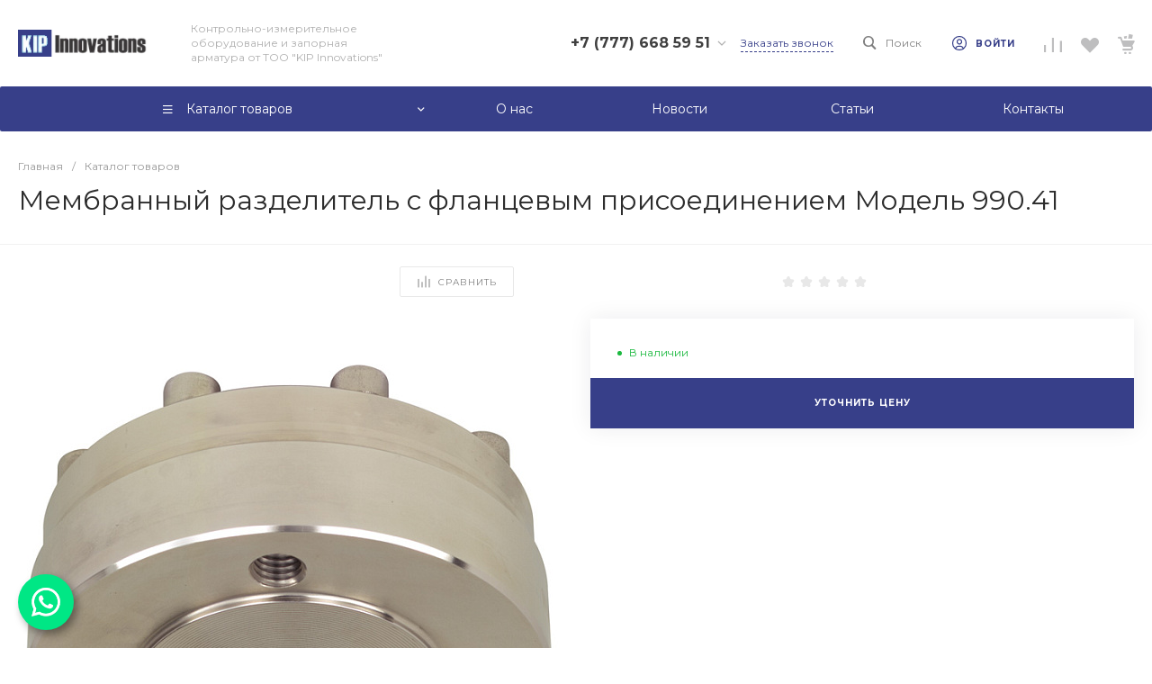

--- FILE ---
content_type: text/html; charset=UTF-8
request_url: https://kip.com.kz/catalog/membrannye_razdeliteli/48757975/
body_size: 50634
content:
<!DOCTYPE html>
<html lang="ru">
    <head>
                <title>Купить Мембранный разделитель с фланцевым присоединением Модель 990.41 по низкой цене</title>
        <meta http-equiv="Content-Type" content="text/html; charset=UTF-8" />
<meta name="keywords" content="Купить Мембранный разделитель с фланцевым присоединением Модель 990.41 " />
<meta name="description" content="Мембранный разделитель с фланцевым присоединением Модель 990.41 купить по лучшей цене. Быстрая доставка по Казахстану и странам СНГ. Продажа Мембранный разделитель с фланцевым присоединением Модель 990.41 от ТОО &amp;quot;KIP Innovations&amp;quot; " />
<link href="/bitrix/js/ui/design-tokens/dist/ui.design-tokens.min.css?171826711522029" type="text/css"  rel="stylesheet" />
<link href="/bitrix/js/ui/fonts/opensans/ui.font.opensans.min.css?17182671172320" type="text/css"  rel="stylesheet" />
<link href="/bitrix/js/main/popup/dist/main.popup.bundle.min.css?171826709926598" type="text/css"  rel="stylesheet" />
<link href="https://fonts.googleapis.com/css?family=Montserrat:300,400,500,700&amp;subset=cyrillic" type="text/css"  rel="stylesheet" />
<link href="/bitrix/cache/css/s1/prom_s1/page_978b1f2fc990d0b9979d4d81972aab3a/page_978b1f2fc990d0b9979d4d81972aab3a_v1.css?1718269055148811" type="text/css"  rel="stylesheet" />
<link href="/bitrix/cache/css/s1/prom_s1/template_a871123d79b7a682f4c63ad4e8734678/template_a871123d79b7a682f4c63ad4e8734678_v1.css?1747658987705376" type="text/css"  data-template-style="true" rel="stylesheet" />
<script type="text/javascript">if(!window.BX)window.BX={};if(!window.BX.message)window.BX.message=function(mess){if(typeof mess==='object'){for(let i in mess) {BX.message[i]=mess[i];} return true;}};</script>
<script type="text/javascript">(window.BX||top.BX).message({'pull_server_enabled':'N','pull_config_timestamp':'0','pull_guest_mode':'N','pull_guest_user_id':'0'});(window.BX||top.BX).message({'PULL_OLD_REVISION':'Для продолжения корректной работы с сайтом необходимо перезагрузить страницу.'});</script>
<script type="text/javascript">(window.BX||top.BX).message({'JS_CORE_LOADING':'Загрузка...','JS_CORE_NO_DATA':'- Нет данных -','JS_CORE_WINDOW_CLOSE':'Закрыть','JS_CORE_WINDOW_EXPAND':'Развернуть','JS_CORE_WINDOW_NARROW':'Свернуть в окно','JS_CORE_WINDOW_SAVE':'Сохранить','JS_CORE_WINDOW_CANCEL':'Отменить','JS_CORE_WINDOW_CONTINUE':'Продолжить','JS_CORE_H':'ч','JS_CORE_M':'м','JS_CORE_S':'с','JSADM_AI_HIDE_EXTRA':'Скрыть лишние','JSADM_AI_ALL_NOTIF':'Показать все','JSADM_AUTH_REQ':'Требуется авторизация!','JS_CORE_WINDOW_AUTH':'Войти','JS_CORE_IMAGE_FULL':'Полный размер'});</script>

<script type="text/javascript" src="/bitrix/js/main/core/core.js?1718267099486439"></script>

<script>BX.setJSList(['/bitrix/js/main/core/core_ajax.js','/bitrix/js/main/core/core_promise.js','/bitrix/js/main/polyfill/promise/js/promise.js','/bitrix/js/main/loadext/loadext.js','/bitrix/js/main/loadext/extension.js','/bitrix/js/main/polyfill/promise/js/promise.js','/bitrix/js/main/polyfill/find/js/find.js','/bitrix/js/main/polyfill/includes/js/includes.js','/bitrix/js/main/polyfill/matches/js/matches.js','/bitrix/js/ui/polyfill/closest/js/closest.js','/bitrix/js/main/polyfill/fill/main.polyfill.fill.js','/bitrix/js/main/polyfill/find/js/find.js','/bitrix/js/main/polyfill/matches/js/matches.js','/bitrix/js/main/polyfill/core/dist/polyfill.bundle.js','/bitrix/js/main/core/core.js','/bitrix/js/main/polyfill/intersectionobserver/js/intersectionobserver.js','/bitrix/js/main/lazyload/dist/lazyload.bundle.js','/bitrix/js/main/polyfill/core/dist/polyfill.bundle.js','/bitrix/js/main/parambag/dist/parambag.bundle.js']);
</script>
<style>.intec-cl-text {
  color: #373f89 !important; }

.intec-cl-text-active:active {
  color: #373f89 !important; }

.intec-cl-text-active.active {
  color: #373f89 !important; }

.intec-cl-text-focus:focus {
  color: #373f89 !important; }

.intec-cl-text-hover:hover {
  color: #373f89 !important; }

.intec-cl-background {
  background-color: #373f89 !important;
  fill: #373f89 !important; }

.intec-cl-background-active:active {
  background-color: #373f89 !important;
  fill: #373f89 !important; }

.intec-cl-background-focus:focus {
  background-color: #373f89 !important;
  fill: #373f89 !important; }

.intec-cl-background-hover:hover {
  background-color: #373f89 !important;
  fill: #373f89 !important; }

.intec-cl-background-dark {
  background-color: #282e65 !important;
  fill: #282e65 !important; }

.intec-cl-background-dark-active:active {
  background-color: #282e65 !important;
  fill: #282e65 !important; }

.intec-cl-background-dark-focus:focus {
  background-color: #282e65 !important;
  fill: #282e65 !important; }

.intec-cl-background-dark-hover:hover {
  background-color: #282e65 !important;
  fill: #282e65 !important; }

.intec-cl-background-light {
  background-color: #4650ad !important;
  fill: #4650ad !important; }

.intec-cl-background-light-active:active {
  background-color: #4650ad !important;
  fill: #4650ad !important; }

.intec-cl-background-light-focus:focus {
  background-color: #4650ad !important;
  fill: #4650ad !important; }

.intec-cl-background-light-hover:hover {
  background-color: #4650ad !important;
  fill: #4650ad !important; }

.intec-cl-background-light-40 {
  background-color: #aeb2de !important;
  fill: #aeb2de !important; }

.intec-cl-background-light-40-active:active {
  background-color: #aeb2de !important;
  fill: #aeb2de !important; }

.intec-cl-background-light-40-focus:focus {
  background-color: #aeb2de !important;
  fill: #aeb2de !important; }

.intec-cl-background-light-40-hover:hover {
  background-color: #aeb2de !important;
  fill: #aeb2de !important; }

.intec-cl-border {
  border-color: #373f89 !important; }

.intec-cl-border-light {
  border-color: #4650ad !important; }

.intec-cl-border-active:active {
  border-color: #373f89 !important; }

.intec-cl-border-focus:focus {
  border-color: #373f89 !important; }

.intec-cl-border-hover:hover {
  border-color: #373f89 !important; }

.intec-cl-border-light-hover:hover {
  border-color: #4650ad !important; }

.intec-cl-text-light {
  color: #4650ad !important; }

.intec-cl-text-light-active:active {
  color: #4650ad !important; }

.intec-cl-text-light-focus:focus {
  color: #4650ad !important; }

.intec-cl-text-light-hover:hover {
  color: #4650ad !important; }

.intec-cl-text-dark {
  color: #282e65 !important; }

.intec-cl-text-dark-active:active {
  color: #282e65 !important; }

.intec-cl-text-dark-focus:focus {
  color: #282e65 !important; }

.intec-cl-text-dark-hover:hover {
  color: #282e65 !important; }

.intec-cl-background-light {
  background-color: #4650ad !important;
  fill: #4650ad !important; }

.intec-cl-background-light-active:active {
  background-color: #4650ad !important; }

.intec-cl-background-light-focus:focus {
  background-color: #4650ad !important; }

.intec-cl-background-light-hover:hover {
  background-color: #4650ad !important; }

.intec-cl-svg svg {
  fill: #373f89 !important;
  stroke: #373f89 !important; }

.intec-cl-svg-path-fill svg path {
  fill: #373f89 !important; }

.intec-cl-svg-path-fill-hover:hover svg path {
  fill: #373f89 !important; }

.intec-cl-svg-rect-fill-hover:hover svg rect {
  fill: #373f89 !important; }

.intec-cl-svg-path-stroke svg path, .intec-cl-svg-rect-stroke svg rect {
  stroke: #373f89 !important; }

.intec-cl-svg-path-stroke-hover:hover svg path {
  stroke: #373f89 !important; }

.intec-content {
  max-width: 1384px; }

.intec-content .intec-content.intec-content-primary {
  max-width: 1384px; }

html {
  font-size: 14px;
  font-family: "Montserrat", sans-serif; }

.intec-template .intec-template-part.intec-template-part-title, .intec-template .widget .widget-header .widget-title {
  font-size: 24px; }

@media (max-width: 768px) {
  .intec-template .intec-template-part.intec-template-part-title, .intec-template .widget .widget-header .widget-title {
    font-size: 20px; } }

.intec-image-effect {
  opacity: 1;
  -webkit-transition: opacity 350ms ease-in-out;
  -moz-transition: opacity 350ms ease-in-out;
  -ms-transition: opacity 350ms ease-in-out;
  -o-transition: opacity 350ms ease-in-out;
  transition: opacity 350ms ease-in-out; }

.intec-image-effect:hover {
  opacity: 0.5; }

.intec-ui.intec-ui-control-alert.intec-ui-scheme-current {
  color: #373f89;
  background-color: #f0f1f9;
  border-color: #e2e4f3; }

.intec-ui.intec-ui-control-button.intec-ui-scheme-current {
  border-color: #373f89;
  background-color: #373f89;
  color: #fff; }
  .intec-ui.intec-ui-control-button.intec-ui-scheme-current.intec-ui-mod-transparent {
    background-color: transparent;
    color: #373f89; }
  .intec-ui.intec-ui-control-button.intec-ui-scheme-current:hover, .intec-ui.intec-ui-control-button.intec-ui-scheme-current.intec-ui-state-hover, .intec-ui.intec-ui-control-button.intec-ui-scheme-current[data-ui-state="hover"] {
    border-color: #4650ad;
    background-color: #4650ad;
    color: #fff; }
  .intec-ui.intec-ui-control-button.intec-ui-scheme-current:focus, .intec-ui.intec-ui-control-button.intec-ui-scheme-current.intec-ui-state-focus, .intec-ui.intec-ui-control-button.intec-ui-scheme-current[data-ui-state="focus"] {
    border-color: #4650ad;
    background-color: #4650ad;
    color: #fff; }
  .intec-ui.intec-ui-control-button.intec-ui-scheme-current:active, .intec-ui.intec-ui-control-button.intec-ui-scheme-current.intec-ui-state-active, .intec-ui.intec-ui-control-button.intec-ui-scheme-current[data-ui-state="active"] {
    border-color: #282e65;
    background-color: #282e65;
    color: #fff; }
  .intec-ui.intec-ui-control-button.intec-ui-scheme-current:disabled, .intec-ui.intec-ui-control-button.intec-ui-scheme-current.intec-ui-state-disabled, .intec-ui.intec-ui-control-button.intec-ui-scheme-current[data-ui-state="disabled"] {
    border-color: #1a1e40;
    background-color: #1a1e40;
    color: #fff; }
  .intec-ui.intec-ui-control-button.intec-ui-scheme-current.intec-ui-mod-link {
    color: #5f5f5f;
    border-color: transparent;
    background-color: transparent; }
    .intec-ui.intec-ui-control-button.intec-ui-scheme-current.intec-ui-mod-link:hover, .intec-ui.intec-ui-control-button.intec-ui-scheme-current.intec-ui-mod-link.intec-ui-state-hover, .intec-ui.intec-ui-control-button.intec-ui-scheme-current.intec-ui-mod-link[data-ui-state="hover"] {
      color: #4650ad; }
    .intec-ui.intec-ui-control-button.intec-ui-scheme-current.intec-ui-mod-link:focus, .intec-ui.intec-ui-control-button.intec-ui-scheme-current.intec-ui-mod-link.intec-ui-state-focus, .intec-ui.intec-ui-control-button.intec-ui-scheme-current.intec-ui-mod-link[data-ui-state="focus"] {
      color: #4650ad; }
    .intec-ui.intec-ui-control-button.intec-ui-scheme-current.intec-ui-mod-link:active, .intec-ui.intec-ui-control-button.intec-ui-scheme-current.intec-ui-mod-link.intec-ui-state-active, .intec-ui.intec-ui-control-button.intec-ui-scheme-current.intec-ui-mod-link[data-ui-state="active"] {
      color: #282e65; }
    .intec-ui.intec-ui-control-button.intec-ui-scheme-current.intec-ui-mod-link:disabled, .intec-ui.intec-ui-control-button.intec-ui-scheme-current.intec-ui-mod-link.intec-ui-state-disabled, .intec-ui.intec-ui-control-button.intec-ui-scheme-current.intec-ui-mod-link[data-ui-state="disabled"] {
      color: #9f9f9f; }

.intec-ui.intec-ui-control-checkbox.intec-ui-scheme-current.intec-ui-scheme-current .intec-ui-part-selector:before, .intec-ui.intec-ui-control-radiobox.intec-ui-scheme-current.intec-ui-scheme-current .intec-ui-part-selector:before {
  background-color: #fff;
  color: #fff; }
  .intec-ui.intec-ui-control-checkbox.intec-ui-scheme-current.intec-ui-scheme-current input:checked + .intec-ui-part-selector, .intec-ui.intec-ui-control-radiobox.intec-ui-scheme-current.intec-ui-scheme-current input:checked + .intec-ui-part-selector, .intec-ui.intec-ui-control-checkbox.intec-ui-scheme-current.intec-ui-scheme-current.intec-ui-state-checked .intec-ui-part-selector, .intec-ui.intec-ui-control-radiobox.intec-ui-scheme-current.intec-ui-scheme-current.intec-ui-state-checked .intec-ui-part-selector, .intec-ui.intec-ui-control-checkbox.intec-ui-scheme-current.intec-ui-scheme-current[data-ui-state="checked"] .intec-ui-part-selector, .intec-ui.intec-ui-control-radiobox.intec-ui-scheme-current.intec-ui-scheme-current[data-ui-state="checked"] .intec-ui-part-selector {
    border-color: #373f89;
    background-color: #373f89; }
    .intec-ui.intec-ui-control-checkbox.intec-ui-scheme-current.intec-ui-scheme-current input:checked + .intec-ui-part-selector:before, .intec-ui.intec-ui-control-radiobox.intec-ui-scheme-current.intec-ui-scheme-current input:checked + .intec-ui-part-selector:before, .intec-ui.intec-ui-control-checkbox.intec-ui-scheme-current.intec-ui-scheme-current.intec-ui-state-checked .intec-ui-part-selector:before, .intec-ui.intec-ui-control-radiobox.intec-ui-scheme-current.intec-ui-scheme-current.intec-ui-state-checked .intec-ui-part-selector:before, .intec-ui.intec-ui-control-checkbox.intec-ui-scheme-current.intec-ui-scheme-current[data-ui-state="checked"] .intec-ui-part-selector:before, .intec-ui.intec-ui-control-radiobox.intec-ui-scheme-current.intec-ui-scheme-current[data-ui-state="checked"] .intec-ui-part-selector:before {
      background-color: #fff;
      color: #fff; }
  .intec-ui.intec-ui-control-checkbox.intec-ui-scheme-current.intec-ui-scheme-current:hover .intec-ui-part-selector, .intec-ui.intec-ui-control-radiobox.intec-ui-scheme-current.intec-ui-scheme-current:hover .intec-ui-part-selector, .intec-ui.intec-ui-control-checkbox.intec-ui-scheme-current.intec-ui-scheme-current.intec-ui-state-hover .intec-ui-part-selector, .intec-ui.intec-ui-control-radiobox.intec-ui-scheme-current.intec-ui-scheme-current.intec-ui-state-hover .intec-ui-part-selector, .intec-ui.intec-ui-control-checkbox.intec-ui-scheme-current.intec-ui-scheme-current[data-ui-state="hover"] .intec-ui-part-selector, .intec-ui.intec-ui-control-radiobox.intec-ui-scheme-current.intec-ui-scheme-current[data-ui-state="hover"] .intec-ui-part-selector {
    border-color: #4650ad;
    background-color: #f6f6f6; }
    .intec-ui.intec-ui-control-checkbox.intec-ui-scheme-current.intec-ui-scheme-current:hover .intec-ui-part-selector:before, .intec-ui.intec-ui-control-radiobox.intec-ui-scheme-current.intec-ui-scheme-current:hover .intec-ui-part-selector:before, .intec-ui.intec-ui-control-checkbox.intec-ui-scheme-current.intec-ui-scheme-current.intec-ui-state-hover .intec-ui-part-selector:before, .intec-ui.intec-ui-control-radiobox.intec-ui-scheme-current.intec-ui-scheme-current.intec-ui-state-hover .intec-ui-part-selector:before, .intec-ui.intec-ui-control-checkbox.intec-ui-scheme-current.intec-ui-scheme-current[data-ui-state="hover"] .intec-ui-part-selector:before, .intec-ui.intec-ui-control-radiobox.intec-ui-scheme-current.intec-ui-scheme-current[data-ui-state="hover"] .intec-ui-part-selector:before {
      background-color: #fff;
      color: #fff; }
  .intec-ui.intec-ui-control-checkbox.intec-ui-scheme-current.intec-ui-scheme-current input:focus:not(:checked) + .intec-ui-part-selector, .intec-ui.intec-ui-control-radiobox.intec-ui-scheme-current.intec-ui-scheme-current input:focus:not(:checked) + .intec-ui-part-selector, .intec-ui.intec-ui-control-checkbox.intec-ui-scheme-current.intec-ui-scheme-current.intec-ui-state-focus .intec-ui-part-selector, .intec-ui.intec-ui-control-radiobox.intec-ui-scheme-current.intec-ui-scheme-current.intec-ui-state-focus .intec-ui-part-selector, .intec-ui.intec-ui-control-checkbox.intec-ui-scheme-current.intec-ui-scheme-current[data-ui-state="focus"] .intec-ui-part-selector, .intec-ui.intec-ui-control-radiobox.intec-ui-scheme-current.intec-ui-scheme-current[data-ui-state="focus"] .intec-ui-part-selector {
    border-color: #4650ad;
    background-color: #f6f6f6; }
    .intec-ui.intec-ui-control-checkbox.intec-ui-scheme-current.intec-ui-scheme-current input:focus:not(:checked) + .intec-ui-part-selector:before, .intec-ui.intec-ui-control-radiobox.intec-ui-scheme-current.intec-ui-scheme-current input:focus:not(:checked) + .intec-ui-part-selector:before, .intec-ui.intec-ui-control-checkbox.intec-ui-scheme-current.intec-ui-scheme-current.intec-ui-state-focus .intec-ui-part-selector:before, .intec-ui.intec-ui-control-radiobox.intec-ui-scheme-current.intec-ui-scheme-current.intec-ui-state-focus .intec-ui-part-selector:before, .intec-ui.intec-ui-control-checkbox.intec-ui-scheme-current.intec-ui-scheme-current[data-ui-state="focus"] .intec-ui-part-selector:before, .intec-ui.intec-ui-control-radiobox.intec-ui-scheme-current.intec-ui-scheme-current[data-ui-state="focus"] .intec-ui-part-selector:before {
      background-color: #fff;
      color: #fff; }
  .intec-ui.intec-ui-control-checkbox.intec-ui-scheme-current.intec-ui-scheme-current:active .intec-ui-part-selector, .intec-ui.intec-ui-control-radiobox.intec-ui-scheme-current.intec-ui-scheme-current:active .intec-ui-part-selector, .intec-ui.intec-ui-control-checkbox.intec-ui-scheme-current.intec-ui-scheme-current.intec-ui-state-active .intec-ui-part-selector, .intec-ui.intec-ui-control-radiobox.intec-ui-scheme-current.intec-ui-scheme-current.intec-ui-state-active .intec-ui-part-selector, .intec-ui.intec-ui-control-checkbox.intec-ui-scheme-current.intec-ui-scheme-current[data-ui-state="active"] .intec-ui-part-selector, .intec-ui.intec-ui-control-radiobox.intec-ui-scheme-current.intec-ui-scheme-current[data-ui-state="active"] .intec-ui-part-selector {
    border-color: #282e65;
    background-color: #282e65; }
    .intec-ui.intec-ui-control-checkbox.intec-ui-scheme-current.intec-ui-scheme-current:active .intec-ui-part-selector:before, .intec-ui.intec-ui-control-radiobox.intec-ui-scheme-current.intec-ui-scheme-current:active .intec-ui-part-selector:before, .intec-ui.intec-ui-control-checkbox.intec-ui-scheme-current.intec-ui-scheme-current.intec-ui-state-active .intec-ui-part-selector:before, .intec-ui.intec-ui-control-radiobox.intec-ui-scheme-current.intec-ui-scheme-current.intec-ui-state-active .intec-ui-part-selector:before, .intec-ui.intec-ui-control-checkbox.intec-ui-scheme-current.intec-ui-scheme-current[data-ui-state="active"] .intec-ui-part-selector:before, .intec-ui.intec-ui-control-radiobox.intec-ui-scheme-current.intec-ui-scheme-current[data-ui-state="active"] .intec-ui-part-selector:before {
      background-color: #fff;
      color: #fff; }

.intec-ui.intec-ui-control-switch.intec-ui-scheme-current.intec-ui-scheme-current input:checked + .intec-ui-part-selector, .intec-ui.intec-ui-control-switch.intec-ui-scheme-current.intec-ui-scheme-current.intec-ui-state-checked .intec-ui-part-selector, .intec-ui.intec-ui-control-switch.intec-ui-scheme-current.intec-ui-scheme-current[data-ui-state="checked"] .intec-ui-part-selector {
  border-color: #373f89;
  background-color: #373f89; }
  .intec-ui.intec-ui-control-switch.intec-ui-scheme-current.intec-ui-scheme-current input:checked + .intec-ui-part-selector:before, .intec-ui.intec-ui-control-switch.intec-ui-scheme-current.intec-ui-scheme-current.intec-ui-state-checked .intec-ui-part-selector:before, .intec-ui.intec-ui-control-switch.intec-ui-scheme-current.intec-ui-scheme-current[data-ui-state="checked"] .intec-ui-part-selector:before {
    background-color: #fff;
    color: #fff; }
  .intec-ui.intec-ui-control-switch.intec-ui-scheme-current.intec-ui-scheme-current:active .intec-ui-part-selector, .intec-ui.intec-ui-control-switch.intec-ui-scheme-current.intec-ui-scheme-current.intec-ui-state-active .intec-ui-part-selector, .intec-ui.intec-ui-control-switch.intec-ui-scheme-current.intec-ui-scheme-current[data-ui-state="active"] .intec-ui-part-selector {
    border-color: #282e65;
    background-color: #282e65; }
  .intec-ui.intec-ui-control-switch.intec-ui-scheme-current.intec-ui-scheme-current:active .intec-ui-part-selector:before, .intec-ui.intec-ui-control-switch.intec-ui-scheme-current.intec-ui-scheme-current.intec-ui-state-active .intec-ui-part-selector:before, .intec-ui.intec-ui-control-switch.intec-ui-scheme-current.intec-ui-scheme-current[data-ui-state="active"] .intec-ui-part-selector:before {
    background-color: #fff;
    color: #fff; }

.intec-ui.intec-ui-control-numeric.intec-ui-scheme-current .intec-ui-part-increment:hover, .intec-ui.intec-ui-control-numeric.intec-ui-scheme-current .intec-ui-part-decrement:hover {
  color: #373f89 !important; }

.intec-ui.intec-ui-control-tabs.intec-ui-scheme-current .intec-ui-part-tab:hover, .intec-ui.intec-ui-control-tabs.intec-ui-scheme-current .intec-ui-part-tab[data-active="true"] {
  border-color: #373f89; }

.intec-ui.intec-ui-control-tabs.intec-ui-view-1.intec-ui-scheme-current .intec-ui-part-tab[data-active="true"] {
  color: #373f89; }

.intec-ui.intec-ui-control-tabs.intec-ui-view-1.intec-ui-scheme-current .intec-ui-part-tab[data-active="true"] *:after {
  background-color: #373f89; }

.intec-ui.intec-ui-control-tabs.intec-ui-view-2.intec-ui-scheme-current .intec-ui-part-tab:hover, .intec-ui.intec-ui-control-tabs.intec-ui-view-2.intec-ui-scheme-current .intec-ui-part-tab[data-active="true"] {
  background-color: #373f89; }

.intec-ui.intec-ui-control-tabs.intec-ui-view-2.intec-ui-scheme-current .intec-ui-part-tab[data-active="true"] {
  -webkit-box-shadow: 0 6px 18px rgba(55, 63, 137, 0.42);
  -moz-box-shadow: 0 6px 18px rgba(55, 63, 137, 0.42);
  box-shadow: 0 6px 18px rgba(55, 63, 137, 0.42); }

.intec-ui-markup-text, [data-ui-markup="text"] {
  font-size: 14px; }

a, [data-ui-markup="a"], .intec-ui-markup-a {
  color: #373f89; }
  a:hover, [data-ui-markup="a"]:hover, .intec-ui-markup-a:hover, a:focus, [data-ui-markup="a"]:focus, .intec-ui-markup-a:focus {
    color: #4650ad; }
  a:hover.intec-ui-mod-dashed, [data-ui-markup="a"]:hover.intec-ui-mod-dashed, .intec-ui-markup-a:hover.intec-ui-mod-dashed, a:focus.intec-ui-mod-dashed, [data-ui-markup="a"]:focus.intec-ui-mod-dashed, .intec-ui-markup-a:focus.intec-ui-mod-dashed, a:hover.intec-ui-mod-dotted, [data-ui-markup="a"]:hover.intec-ui-mod-dotted, .intec-ui-markup-a:hover.intec-ui-mod-dotted, a:focus.intec-ui-mod-dotted, [data-ui-markup="a"]:focus.intec-ui-mod-dotted, .intec-ui-markup-a:focus.intec-ui-mod-dotted {
    border-color: #4650ad; }
  a:active, [data-ui-markup="a"]:active, .intec-ui-markup-a:active {
    color: #282e65; }
  a:active.intec-ui-mod-dashed, [data-ui-markup="a"]:active.intec-ui-mod-dashed, .intec-ui-markup-a:active.intec-ui-mod-dashed, a:active.intec-ui-mod-dotted, [data-ui-markup="a"]:active.intec-ui-mod-dotted, .intec-ui-markup-a:active.intec-ui-mod-dotted {
    border-color: #282e65; }

blockquote:before, [data-ui-markup="blockquote"]:before, .intec-ui-markup-blockquote:before {
  background-color: #373f89; }

ul > li:before, [data-ui-markup="ul"] > [data-ui-markup="li"]:before, .intec-ui-markup-ul > .intec-ui-markup-li:before {
  color: #373f89; }

ol > li:before, [data-ui-markup="ol"] > [data-ui-markup="li"]:before, .intec-ui-markup-ol > .intec-ui-markup-li:before {
  color: #373f89; }
</style>
<style>.ns-bitrix.c-menu.c-menu-horizontal-1 .menu-item.menu-item-default .menu-submenu .menu-submenu-item:hover > .menu-submenu-item-text, .ns-bitrix.c-menu.c-menu-horizontal-2 .menu-item .menu-submenu .menu-submenu-item:hover > .menu-submenu-item-text, .c-header.c-header-template-1 .widget-view.widget-view-desktop .widget-view-desktop-1 .widget-container-menu .ns-bitrix.c-menu.c-menu-horizontal-1 .menu-item:hover .menu-item-text-wrapper, .c-header.c-header-template-1 .widget-view.widget-view-desktop .widget-view-desktop-1 .widget-container-menu .ns-bitrix.c-menu.c-menu-horizontal-1 .menu-item.menu-item-active .menu-item-text-wrapper, .c-header.c-header-template-1 .widget-view.widget-view-desktop .widget-view-desktop-7 .widget-menu .ns-bitrix.c-menu.c-menu-horizontal-1 .menu-item:hover .menu-item-text-wrapper, .c-header.c-header-template-1 .widget-view.widget-view-desktop .widget-view-desktop-7 .widget-menu .ns-bitrix.c-menu.c-menu-horizontal-1 .menu-item.menu-item-active .menu-item-text-wrapper, .c-header.c-header-template-1 .widget-view.widget-view-desktop .widget-view-desktop-9 .widget-container-menu .ns-bitrix.c-menu.c-menu-horizontal-1 .menu-item:hover .menu-item-text-wrapper, .c-header.c-header-template-1 .widget-view.widget-view-desktop .widget-view-desktop-9 .widget-container-menu .ns-bitrix.c-menu.c-menu-horizontal-1 .menu-item.menu-item-active .menu-item-text-wrapper, .c-header.c-header-template-1 .widget-view.widget-view-fixed .widget-menu .ns-bitrix.c-menu.c-menu-horizontal-1 .menu-wrapper .menu-item:hover .menu-item-text-wrapper, .c-header.c-header-template-1 .widget-view.widget-view-fixed .widget-menu .ns-bitrix.c-menu.c-menu-horizontal-1 .menu-wrapper .menu-item.menu-item-active .menu-item-text-wrapper {
  color: #373f89 !important; }

.ns-bitrix.c-catalog-section.c-catalog-section-catalog-list-1 .catalog-section-item-purchase-button.catalog-section-item-purchase-button-add[data-basket-state="processing"], .ns-bitrix.c-catalog-section.c-catalog-section-catalog-text-1 .catalog-section-item-purchase-button.catalog-section-item-purchase-button-add[data-basket-state="processing"], .ns-bitrix.c-catalog-element.c-catalog-element-catalog-default-1 .catalog-element-property:before, .ns-bitrix.c-sale-order-ajax.c-sale-order-ajax-simple-1 .radio-inline:hover label:before, .ns-bitrix.c-sale-order-ajax.c-sale-order-ajax-simple-1 .radio-inline.radio-inline-checked label:before, .ns-bitrix.c-sale-order-ajax.c-sale-order-ajax-simple-1 .bx-soa-pp-item-container .bx-soa-pp-company:hover .bx-soa-pp-company-graf-container, .ns-bitrix.c-sale-order-ajax.c-sale-order-ajax-simple-1 .bx-soa-pp-item-container .bx-soa-pp-company.bx-selected .bx-soa-pp-company-graf-container, .ns-intec-universe.c-tags-list.c-tags-list-default .tags-list-item input[type=checkbox]:checked + .tags-list-item-button, .ns-intec-universe.c-tags-list.c-tags-list-default .tags-list-item-button:hover {
  background: #373f89 !important; }

.ns-bitrix.c-sale-order-ajax.c-sale-order-ajax-simple-1 .bx-sls .quick-location-tag, .ns-bitrix.c-sale-order-ajax.c-sale-order-ajax-simple-1 .bx-slst .quick-location-tag {
  border: 1px solid;
  background: #fff;
  color: #373f89; }

.ns-bitrix.c-sale-order-ajax.c-sale-order-ajax-simple-1 .bx-sls .quick-location-tag:hover, .ns-bitrix.c-sale-order-ajax.c-sale-order-ajax-simple-1 .bx-slst .quick-location-tag:hover, .ns-bitrix.c-sale-order-ajax.c-sale-order-ajax-simple-1 .bx-sls .quick-location-tag:focus, .ns-bitrix.c-sale-order-ajax.c-sale-order-ajax-simple-1 .bx-slst .quick-location-tag:focus, .ns-bitrix.c-sale-order-ajax.c-sale-order-ajax-simple-1 .bx-sls .quick-location-tag:active, .ns-bitrix.c-sale-order-ajax.c-sale-order-ajax-simple-1 .bx-slst .quick-location-tag:active {
  border: 1px solid #373f89;
  background: #373f89;
  color: #fff; }

.ns-bitrix.c-catalog-element.c-catalog-element-catalog-default-1 .catalog-element-gallery-preview[data-active=true], .ns-bitrix.c-catalog-element.c-catalog-element-catalog-default-1 .catalog-element-tab a:hover, .ns-bitrix.c-catalog-element.c-catalog-element-catalog-default-1 .catalog-element-tab[data-active=true] a, .ns-bitrix.c-catalog-element.c-catalog-element-catalog-default-1 .catalog-element-tab a:focus, .ns-bitrix.c-catalog-element.c-catalog-element-catalog-default-1 .catalog-element-tab a:active, .ns-bitrix.c-catalog-element.c-catalog-element-catalog-default-1 .catalog-element-tab.active a, .ns-bitrix.c-catalog-element.c-catalog-element-catalog-default-2 .catalog-element-tab a:hover, .ns-bitrix.c-catalog-element.c-catalog-element-catalog-default-2 .catalog-element-tab a:focus, .ns-bitrix.c-catalog-element.c-catalog-element-catalog-default-2 .catalog-element-tab a:active, .ns-bitrix.c-catalog-element.c-catalog-element-catalog-default-2 .catalog-element-tab.active a, .ns-bitrix.c-sale-order-ajax.c-sale-order-ajax-simple-1 .radio-inline:hover label:before, .ns-bitrix.c-sale-order-ajax.c-sale-order-ajax-simple-1 .radio-inline.radio-inline-checked label:before, .ns-bitrix.c-sale-order-ajax.c-sale-order-ajax-simple-1 .bx-soa-pp-item-container .bx-soa-pp-company:hover .bx-soa-pp-company-graf-container, .ns-bitrix.c-sale-order-ajax.c-sale-order-ajax-simple-1 .bx-soa-pp-item-container .bx-soa-pp-company.bx-selected .bx-soa-pp-company-graf-container, .c-smart-filter.c-smart-filter-horizontal-2 [data-property-type=checkbox-picture] .smart-filter-property-value input:checked + .smart-filter-property-value-picture-wrap, .c-smart-filter.c-smart-filter-horizontal-2 [data-property-type=checkbox-text-picture] .smart-filter-property-value input:checked + .smart-filter-property-value-picture-wrap {
  border-color: #373f89 !important; }

.ns-bitrix.c-catalog-section.c-catalog-section-catalog-tile-1 .catalog-section-item-purchase-button.catalog-section-item-purchase-button-add[data-basket-state="processing"] {
  background: #4650ad !important; }
/** Old **/
.sale-icons a.sale-icons-item:hover .sale-icons-icon, .sale-icons a.sale-icons-item.hover .sale-icons-icon, .sale-icons a.sale-icons-item:active .sale-icons-icon, .sale-icons a.sale-icons-item.active .sale-icons-icon, .intec-sections-tile > div:hover .intec-section-name, .menu.menu-horizontal .menu-item.menu-item-default .menu-submenu .menu-submenu-item:hover > .menu-submenu-item-text, .widget-catalog-categories .widget-catalog-categories-tabs .widget-catalog-categories-tab a:hover, .widget-catalog-categories .widget-catalog-categories-tabs .widget-catalog-categories-tab.active a, .c-widget.c-widget-products-1 .widget-tab:hover .widget-tab-text, .c-widget.c-widget-products-1 .widget-tab.active .widget-tab-text, .widget-catalog-categories .widget-catalog-categories-desktop .widget-catalog-categories-navigation .widget-catalog-categories-navigation-next:hover, .widget-catalog-categories .widget-catalog-categories-desktop .widget-catalog-categories-navigation .widget-catalog-categories-navigation-previous:hover, .widget-reviews .widget-reviews-view.widget-reviews-view-slider .widget-reviews-navigation .widget-reviews-navigation-next:hover, .widget-reviews .widget-reviews-view.widget-reviews-view-slider .widget-reviews-navigation .widget-reviews-navigation-previous:hover, .widget-news .widget-news-view.widget-news-view-extend .widget-news-navigation .widget-news-navigation-next:hover, .widget-news .widget-news-view.widget-news-view-extend .widget-news-navigation .widget-news-navigation-previous:hover, .footer-menu a.child-link.active, .bx-filter .bx-filter-popup-result a, .intec-sections-list .intec-section-name:hover, .intec-sections-list .intec-subsection:hover, .intec-sections-list .intec-subsection:hover span, .intec-catalog-section-tile .price-block .element-buys, .intec-catalog-section .element-properties li, .intec-item-detail .show-all-characteristics, .contacts .contacts-offices .contacts-office .contacts-information-section.contacts-contacts .contacts-email a:hover .active.widget-reviews .widget-reviews-mobile .widget-reviews-view.widget-reviews-view-blocks-2 .widget-reviews-item .widget-reviews-item-header .widget-reviews-item-name, .bx_compare .table_compare table tr td a, .news-list-filter .news-list-filter-button.news-list-filter-button-active, .news-list-filter .news-list-filter-button:hover, .bx_ordercart .bx_ordercart_order_table_container tbody td.control .delay-item:hover, .bx_ordercart .bx_ordercart_order_table_container tbody td.control .to-cart-item:hover, .bx-soa-editstep, .bx-soa-item-title a, .subscribe-block .email-block-subscribe .subscribe-info:before, .widget-reviews .widget-reviews-mobile .widget-reviews-view.widget-reviews-view-blocks-2 .widget-reviews-item .widget-reviews-item-header .widget-reviews-item-name, .intec-certificates.desktop-template.template-tiles .intec-certificates_item:hover .intec-certificates_name, .intec-sections-tile-1 > div:hover .intec-section-name, .intec-certificates.desktop-template.template-tiles .intec-certificates_item:hover .intec-certificates_name, .header .header-desktop .header-content .header-content-menu .menu.menu-horizontal .menu-wrapper .menu-item:hover .menu-item-text .menu-item-text-wrapper, .header .header-desktop .header-content .header-content-menu .menu.menu-horizontal .menu-wrapper .menu-item.menu-item-active .menu-item-text .menu-item-text-wrapper, .intec-item-detail .item-bind-items .item-bind-items-list .owl-nav .owl-prev:hover, .intec-item-detail .item-bind-items .item-bind-items-list .owl-nav .owl-next:hover, .bx-filter .bx-filter-popup-result a, .intec-panel-sort .sort-value.sort-state-active a, .header.with-banner .header-desktop .header-static .header-content .header-content-phone .header-content-phone-call .header-content-phone-call-wrapper:hover, .header.with-banner[data-banner-color=black] .header-desktop .header-info .header-info-button:hover .header-info-button-text, .header.with-banner[data-banner-color=black] .header-desktop .header-static .header-content .header-info-button:hover .header-info-button-text, .header.with-banner[data-banner-color=black] .header-static .intec-search-icon:hover, .header.with-banner[data-banner-color=white] .header-desktop .header-info .header-info-social:hover, .header.with-banner .header-desktop .header-static .menu.menu-horizontal .menu-item:hover .menu-item-text:hover, .header.with-banner .header-desktop .header-static .menu.menu-horizontal .menu-item.menu-item-active .menu-item-text, .header .header-desktop .header-static .header-info .header-info-button .header-info-button-icon, .header .header-desktop .header-static .header-content .header-info-button .header-info-button-icon, .c-rate.c-rate-template-1 .owl-carousel .owl-nav .owl-next:hover, .c-rate.c-rate-template-1 .owl-carousel .owl-nav .owl-prev:hover, .c-certificates.c-certificates-template-1 .widget-element:hover .widget-element-name, .c-header.c-header-template-1[data-transparent = 'false'] .widget-view.widget-view-desktop .widget-panel .ns-bitrix.c-search-title.c-search-title-popup-1 .search-title-button:hover .search-title-button-icon, .c-header.c-header-template-1[data-transparent = 'false'] .widget-view.widget-view-desktop .widget-panel .ns-bitrix.c-search-title.c-search-title-popup-1 .search-title-button:hover .search-title-button-text, .c-header.c-header-template-1[data-transparent = 'false'] .widget-view.widget-view-desktop .widget-panel .widget-panel-button:hover .widget-panel-button-icon, .c-header.c-header-template-1[data-transparent = 'false'] .widget-view.widget-view-desktop .widget-panel .widget-panel-button:hover .widget-panel-button-text {
  color: #373f89 !important; }

.ns-bitrix.c-catalog-element.c-catalog-element-catalog-default-1 .catalog-element-gallery-picture[data-active=true], .widget-catalog-categories .widget-catalog-categories-tabs .widget-catalog-categories-tab a:hover, .widget-catalog-categories .widget-catalog-categories-tabs .widget-catalog-categories-tab.active a, .widget-catalog-categories .widget-catalog-categories-dots .owl-dot.active, .c-widget.c-widget-products-1 .widget-tab:hover .widget-tab-text, .c-widget.c-widget-products-1 .widget-tab.active .widget-tab-text, .c-widget.c-widget-products-1 .owl-dots .owl-dot.active, .c-widget.c-widget-products-2 .owl-dots .owl-dot.active, .c-rate.c-rate-template-1 .owl-carousel .owl-dot.active, .news-list-slider .slider-dots .owl-dot .slider-dot:hover, .news-list-slider .slider-dots .owl-dot.active .slider-dot, .intec-item-detail .slider-item.active, .bx_compare .bx_sort_container .sortbutton.current, .bx_compare .bx_sort_container .sortbutton:hover, .bx_ordercart .bx_sort_container a.current, .bx-soa-section.bx-selected, .bx-soa-pp-company.bx-selected .bx-soa-pp-company-graf-container, .news-list-slider-cb .slider-dots .owl-dot .slider-dot:hover, .news-list-slider-cb .slider-dots .owl-dot.active .slider-dot, .ns-bitrix.c-catalog-section.c-catalog-section-catalog-tile-2 .catalog-section-item-offers-property-extended-value[data-state=selected] .catalog-section-item-offers-property-extended-value-image {
  border-color: #373f89 !important; }

.arrow-right {
  border-right: 25px solid #373f89 !important; }

.sale-icons a.sale-icons-item:hover .sale-icons-count, .sale-icons a.sale-icons-item.hover .sale-icons-count, .sale-icons a.sale-icons-item:active .sale-icons-count, .sale-icons a.sale-icons-item.active .sale-icons-count, .widget-catalog-categories .widget-catalog-categories-dots .owl-dot.active, .c-widget.c-widget-products-1 .owl-dots .owl-dot.active, .c-widget.c-widget-products-2 .owl-dots .owl-dot.active, .c-rate.c-rate-template-1 .owl-carousel .owl-dot.active, .intec-news-sections.template-chess .intec-news-sections_item:hover .intec-news-sections_name, .intec-news-sections.template-puzzle .intec-news-sections_item:hover .intec-news-sections_name, .intec-news-sections.template-tiles .intec-news-sections_item:hover .intec-news-sections_name, input[type=checkbox]:checked + span, .ask-question-container .ask-question-title:after {
  background-color: #282e65; }

.intec-catalog-section-tile .price-block .element-buys.active, .intec-catalog-section-tile .price-block .element-buys.added, .share-products-block .products-element .price-block .price .element-buy.active, .news-list-slider .slider-dots .owl-dot.active .slider-dot, .bx-filter .body-filter .bx-filter-parameters-box .bx-filter-popup-result, .news-list-slider .slider-dots .owl-dot .slider-dot:hover, .intec-item-detail .properties-list > li:before, .news-list-slider:hover .slider-wrapper .owl-nav .owl-prev:hover, .news-list-slider:hover .slider-wrapper .owl-nav .owl-next:hover, .widget-reviews .widget-reviews-view.widget-reviews-view-slider .widget-reviews-dots .owl-dot.active, .widget-news .widget-news-view.widget-news-view-extend .widget-news-dots .owl-dot.active, .owl-carusel-gallery.owl-theme .owl-dots .owl-dot.active span, .owl-carusel-gallery.owl-theme .owl-dots .owl-dot:hover span, .carusel-products.owl-theme .owl-dots .owl-dot.active span, .carusel-products.owl-theme .owl-dots .owl-dot:hover span, .widget-flying-basket .flying-basket-mobile-buttons-wrap .flying-basket_button_count, .bx_forgotpassword_page .description:before, .bx_registration_page .registration-info:before, .news-list-slider-cb:hover .slider-wrapper .owl-nav .owl-prev:hover, .news-list-slider-cb:hover .slider-wrapper .owl-nav .owl-next:hover, .news-list-slider-cb .slider-dots .owl-dot .slider-dot:hover, .news-list-slider-cb .slider-dots .owl-dot.active .slider-dot, .subscribe-block .checkbox input[type=checkbox]:checked + label:after, .news-list.news-list-blocks-2 .news-list-item.news-list-item-first .news-list-item-wrapper:hover .news-list-name-wrapper, .binded-products .owl-dots .owl-dot.active, .binded-products .owl-dots .owl-dot:hover, .loading-container.active, .c-categories.c-categories-template-3 .widget-element:hover .widget-element-name-wrapper, .c-smart-filter.c-smart-filter-horizontal-1 [data-property-type='checkbox'] input[type=checkbox]:checked + span, .c-smart-filter.c-smart-filter-vertical-1 [data-property-type=checkbox][data-property-view=default] .smart-filter-property-value input:checked + .smart-filter-property-value-text, .c-smart-filter.c-smart-filter-vertical-1 [data-property-type=checkbox][data-property-view=block] .smart-filter-property-value input:checked + .smart-filter-property-value-text, .c-smart-filter.c-smart-filter-vertical-1 [data-property-type=checkbox][data-property-view=tile] .smart-filter-property-value input:checked + .smart-filter-property-value-text, .c-smart-filter.c-smart-filter-horizontal-1 [data-property-type=checkbox] .smart-filter-property-value input:checked + .smart-filter-property-value-text, .c-smart-filter.c-smart-filter-vertical-1 [data-property-type=checkbox-text-picture] input:checked + .smart-filter-property-value-text-picture, .ns-intec-universe.basket-lite.basket-lite-template-1 .basket-lite-mobile-button-count {
  background-color: #373f89 !important; }

.contacts .contacts-offices .contacts-office .contacts-information-section.contacts-contacts .contacts-email a, .widget-reviews .widget-reviews-view.widget-reviews-view-slider .widget-reviews-dots .owl-dot.active, .widget-news .widget-news-view.widget-news-view-extend .widget-news-dots .owl-dot.active, .checkbox input[type=checkbox]:checked + label:after, .intec-item-detail .sku-property-value:hover, .intec-item-detail .sku-property-value.active, .news-list-slider-cb .slider-dots .owl-dot .slider-dot:hover, .news-list-slider-cb .slider-dots .owl-dot.active .slider-dot, .binded-products .owl-dots .owl-dot.active, .binded-products .owl-dots .owl-dot:hover, .c-smart-filter.c-smart-filter-horizontal-1 [data-property-type=checkbox] .smart-filter-property-value input:checked + .smart-filter-property-value-text {
  border-color: #373f89 !important; }

.widget-articles-content .widget-articles .element-big:hover .element-wrapper .header span {
  background-color: #373f89 !important; }

.c-services.c-services-template-3 .widget-element-text-wrapper, .c-advantages.c-advantages-template-4 .widget-element-name:hover .widget-element-name-wrap, .c-services.c-services-template-5 .widget-element .widget-element-name-text {
  -webkit-box-shadow: -5px 0 0 5px #373f89, 5px 0 0 5px #373f89 !important;
  -moz-box-shadow: -5px 0 0 5px #373f89, 5px 0 0 5px #373f89 !important;
  box-shadow: -5px 0 0 5px #373f89, 5px 0 0 5px #373f89 !important; }

.c-advantages.c-advantages-template-4 .widget-element-name:hover .widget-element-name-wrap, .c-categories.c-categories-template-6 .widget-element:hover .widget-element-name {
  background: #373f89 !important; }

.c-categories.c-categories-template-8 .widget-element:hover .widget-element-name {
  background: #373f89 !important; }

.c-shares.c-shares-template-3 .widget-element .widget-element-name-wrapper-2 {
  -webkit-box-shadow: -5px 0 0 5px #373f89, 5px 0 0 5px #373f89 !important;
  -moz-box-shadow: -5px 0 0 5px #373f89, 5px 0 0 5px #373f89 !important;
  box-shadow: -5px 0 0 5px #373f89, 5px 0 0 5px #373f89 !important;
  background: #373f89 !important; }

.c-advantages.c-advantages-template-11 .widget-item:hover .widget-item-counter {
  color: #373f89 !important; }

.widget.c-advantages.c-advantages-template-32 .circles-valueStroke {
  stroke: #373f89 !important; }

.widget.c-stages.c-stages-template-5 .widget-item-wrap:hover .widget-item-name-count {
  background: #373f89 !important; }

.ns-bitrix.c-sale-order-ajax.c-sale-order-ajax-simple-1 .bx-pagination li.bx-active a span {
  background: #373f89 !important;
  color: #fff; }

.ns-bitrix.c-catalog-element.c-catalog-element-catalog-default-5 [data-role="measures.select.value"].active span, .ns-bitrix.c-catalog-element.c-catalog-element-catalog-default-5 [data-role="measures.select.value"]:hover span {
  background: #aeb2de; }
</style>
<script type="text/javascript">(window.BX||top.BX).message({'LANGUAGE_ID':'ru','FORMAT_DATE':'DD.MM.YYYY','FORMAT_DATETIME':'DD.MM.YYYY HH:MI:SS','COOKIE_PREFIX':'BITRIX_SM','SERVER_TZ_OFFSET':'18000','UTF_MODE':'Y','SITE_ID':'s1','SITE_DIR':'/','USER_ID':'','SERVER_TIME':'1769120235','USER_TZ_OFFSET':'0','USER_TZ_AUTO':'Y','bitrix_sessid':'f187242cc5afb1f14cfd564acd4ab636'});</script>


<script type="text/javascript"  src="/bitrix/cache/js/s1/prom_s1/kernel_main/kernel_main_v1.js?1718272362228812"></script>
<script type="text/javascript" src="/bitrix/js/pull/protobuf/protobuf.min.js?171826710676433"></script>
<script type="text/javascript" src="/bitrix/js/pull/protobuf/model.min.js?171826710614190"></script>
<script type="text/javascript" src="/bitrix/js/main/core/core_promise.js?17182670995220"></script>
<script type="text/javascript" src="/bitrix/js/rest/client/rest.client.min.js?17182671069240"></script>
<script type="text/javascript" src="/bitrix/js/pull/client/pull.client.min.js?171826710648309"></script>
<script type="text/javascript" src="/bitrix/js/main/popup/dist/main.popup.bundle.min.js?171826709965670"></script>
<script type="text/javascript" src="/bitrix/js/currency/currency-core/dist/currency-core.bundle.min.js?17182671183755"></script>
<script type="text/javascript" src="/bitrix/js/currency/core_currency.min.js?1718267118833"></script>
<script type="text/javascript" src="/bitrix/js/yandex.metrika/script.js?17183071156603"></script>
<script type="text/javascript">BX.setJSList(['/bitrix/js/main/core/core_fx.js','/bitrix/js/main/session.js','/bitrix/js/main/pageobject/pageobject.js','/bitrix/js/main/core/core_window.js','/bitrix/js/main/date/main.date.js','/bitrix/js/main/core/core_date.js','/bitrix/js/main/utils.js','/bitrix/js/main/dd.js','/bitrix/js/main/core/core_uf.js','/bitrix/js/main/core/core_dd.js','/bitrix/js/main/core/core_tooltip.js','/bitrix/templates/prom_s1/js/bundle.js','/bitrix/components/bitrix/search.title/script.js']);</script>
<script type="text/javascript">BX.setCSSList(['/bitrix/templates/prom_s1/components/bitrix/catalog/catalog.1/style.css','/bitrix/templates/prom_s1/components/bitrix/catalog.element/catalog.default.5/style.css','/bitrix/templates/prom_s1/components/bitrix/iblock.vote/template.2/style.css','/bitrix/templates/prom_s1/css/bundle.css','/bitrix/templates/prom_s1/components/intec.universe/sale.basket.small/notifications.1/style.css','/bitrix/templates/prom_s1/components/intec.universe/main.widget/navigation.button.top/style.css','/bitrix/templates/prom_s1/components/intec.universe/main.panel/template.1/style.css','/bitrix/templates/prom_s1/components/intec.universe/main.header/template.1/style.css','/bitrix/templates/prom_s1/components/intec.universe/main.header/template.1/templates/desktop/template.10/style.css','/bitrix/templates/prom_s1/components/bitrix/search.title/popup.1/style.css','/bitrix/templates/prom_s1/components/intec.universe/main.header/template.1/bitrix/system.auth.form/panel.3/style.css','/bitrix/templates/prom_s1/components/intec.universe/sale.basket.small/icons.1/style.css','/bitrix/templates/prom_s1/components/bitrix/menu/horizontal.1/style.css','/bitrix/templates/prom_s1/components/intec.universe/main.header/template.1/templates/fixed/template.1/style.css','/bitrix/templates/prom_s1/components/bitrix/menu/popup.3/style.css','/bitrix/templates/prom_s1/components/bitrix/search.title/input.1/style.css','/bitrix/templates/prom_s1/components/intec.universe/main.header/template.1/bitrix/system.auth.form/icons/style.css','/bitrix/templates/prom_s1/components/intec.universe/main.header/template.1/templates/mobile/template.1/style.css','/bitrix/templates/prom_s1/components/bitrix/menu/mobile.1/style.css','/bitrix/templates/prom_s1/components/intec.universe/sale.basket.icons/.default/style.css','/bitrix/templates/prom_s1/components/bitrix/breadcrumb/.default/style.css','/bitrix/templates/prom_s1/components/intec.universe/widget/web.form.2/style.css','/bitrix/templates/prom_s1/components/intec.universe/main.footer/template.1/style.css','/bitrix/templates/prom_s1/components/intec.universe/main.footer/template.1/templates/template.4/style.css','/bitrix/templates/prom_s1/components/bitrix/menu/columns.1/style.css']);</script>
            <script type="text/javascript">
                window.dataLayerName = 'dataLayer';
                var dataLayerName = window.dataLayerName;
            </script>
            <!-- Yandex.Metrika counter -->
            <script type="text/javascript">
                (function (m, e, t, r, i, k, a) {
                    m[i] = m[i] || function () {
                        (m[i].a = m[i].a || []).push(arguments)
                    };
                    m[i].l = 1 * new Date();
                    k = e.createElement(t), a = e.getElementsByTagName(t)[0], k.async = 1, k.src = r, a.parentNode.insertBefore(k, a)
                })
                (window, document, "script", "https://mc.yandex.ru/metrika/tag.js", "ym");

                ym("97566143", "init", {
                    clickmap: true,
                    trackLinks: true,
                    accurateTrackBounce: true,
                    webvisor: true,
                    ecommerce: dataLayerName,
                    params: {
                        __ym: {
                            "ymCmsPlugin": {
                                "cms": "1c-bitrix",
                                "cmsVersion": "23.300",
                                "pluginVersion": "1.0.8",
                                'ymCmsRip': 1307155478                            }
                        }
                    }
                });

                document.addEventListener("DOMContentLoaded", function() {
                                    });

            </script>
            <!-- /Yandex.Metrika counter -->
                    <script type="text/javascript">
            window.counters = ["97566143"];
        </script>
        
<script type="text/javascript">
					(function () {
						"use strict";

						var counter = function ()
						{
							var cookie = (function (name) {
								var parts = ("; " + document.cookie).split("; " + name + "=");
								if (parts.length == 2) {
									try {return JSON.parse(decodeURIComponent(parts.pop().split(";").shift()));}
									catch (e) {}
								}
							})("BITRIX_CONVERSION_CONTEXT_s1");

							if (cookie && cookie.EXPIRE >= BX.message("SERVER_TIME"))
								return;

							var request = new XMLHttpRequest();
							request.open("POST", "/bitrix/tools/conversion/ajax_counter.php", true);
							request.setRequestHeader("Content-type", "application/x-www-form-urlencoded");
							request.send(
								"SITE_ID="+encodeURIComponent("s1")+
								"&sessid="+encodeURIComponent(BX.bitrix_sessid())+
								"&HTTP_REFERER="+encodeURIComponent(document.referrer)
							);
						};

						if (window.frameRequestStart === true)
							BX.addCustomEvent("onFrameDataReceived", counter);
						else
							BX.ready(counter);
					})();
				</script>
<script>window[window.dataLayerName] = window[window.dataLayerName] || [];</script>



<script type="text/javascript"  src="/bitrix/cache/js/s1/prom_s1/template_80fb0d4969d4398abb53124a95d8031b/template_80fb0d4969d4398abb53124a95d8031b_v1.js?1718269032448733"></script>
<script type="text/javascript">
    template.load(function () {
        var app = this;
        var _ = app.getLibrary('_');

        app.metrika.on('reachGoal', function (name) {
            app.ecommerce.sendData({'event': name});
        });
    
        app.api.basket.on('add', function (data, item) {
            app.metrika.reachGoal('basket.add');
            
            if (!_.isNil(item))
                app.ecommerce.sendData({
                    'event': 'addToCart',
                    'ecommerce': {
                        'add': {
                            'products': [{
                                'name': item.name,
                                'id': item.id,
                                'price': item.price,
                                'category': !_.isNil(item.section) ? item.section.name : null,
                                'quantity': item.quantity
                            }]
                        }
                    }
                });
        });
    
        app.api.basket.on('remove', function (data, item) {
            app.metrika.reachGoal('basket.remove');
            
            if (!_.isNil(item))
                app.ecommerce.sendData({
                    'event': 'removeFromCart',
                    'ecommerce': {
                        'remove': {
                            'products': [{
                                'name': item.name,
                                'id': item.id,
                                'price': item.price,
                                'category': !_.isNil(item.section) ? item.section.name : null,
                                'quantity': item.quantity
                            }]
                        }
                    }
                });
        });
    
        app.api.basket.on('clear', function (items) {
            var data;
        
            app.metrika.reachGoal('basket.clear');
            
            if (!_.isNil(items)) {
                data = {
                    'event': 'removeFromCart',
                    'ecommerce': {
                        'remove': {
                            'products': []
                        }
                    }
                };
            
                _.each(items, function (item) {
                    data.ecommerce.remove.products.push({
                        'name': item.name,
                        'id': item.id,
                        'price': item.price,
                        'category': !_.isNil(item.section) ? item.section.name : null,
                        'quantity': item.quantity
                    });
                });
                
                app.ecommerce.sendData(data);
            }
        });
    }, {
        'name': '[Metrika] Events'
    });
</script>
<script type="text/javascript">
                $(function () {
                    window.template = window.template({'debug': false, 'environment': 'desktop', 'language': 'ru', 'public': true, 'site': {'id': 's1', 'directory': '/'}, 'template': {'id': 'prom_s1', 'directory': '/bitrix/templates/prom_s1/'}, 'styles': ['/bitrix/templates/prom_s1/icons/fontawesome/style.min.css', '/bitrix/templates/prom_s1/icons/glyphter/style.min.css', '/bitrix/templates/prom_s1/icons/intec/style.min.css']});
                });
            </script>
<script type="text/javascript">var _ba = _ba || []; _ba.push(["aid", "273a5f052675aff663ebb75da96bd979"]); _ba.push(["host", "kip.com.kz"]); _ba.push(["ad[ct][item]", "[base64]"]);_ba.push(["ad[ct][user_id]", function(){return BX.message("USER_ID") ? BX.message("USER_ID") : 0;}]);_ba.push(["ad[ct][recommendation]", function() {var rcmId = "";var cookieValue = BX.getCookie("BITRIX_SM_RCM_PRODUCT_LOG");var productId = 48757975;var cItems = [];var cItem;if (cookieValue){cItems = cookieValue.split(".");}var i = cItems.length;while (i--){cItem = cItems[i].split("-");if (cItem[0] == productId){rcmId = cItem[1];break;}}return rcmId;}]);_ba.push(["ad[ct][v]", "2"]);(function() {var ba = document.createElement("script"); ba.type = "text/javascript"; ba.async = true;ba.src = (document.location.protocol == "https:" ? "https://" : "http://") + "bitrix.info/ba.js";var s = document.getElementsByTagName("script")[0];s.parentNode.insertBefore(ba, s);})();</script>


        <meta name="viewport" content="initial-scale=1.0, width=device-width">
        <meta name="cmsmagazine" content="79468b886bf88b23144291bf1d99aa1c" />
        <meta name="og:type" content="website" />
        <meta name="og:title" content="Мембранный разделитель с фланцевым присоединением Модель 990.41" />
        <meta name="og:description" content="Мембранный разделитель с фланцевым присоединением Модель 990.41 купить по лучшей цене. Быстрая доставка по Казахстану и странам СНГ. Продажа Мембранный разделитель с фланцевым присоединением Модель 990.41 от ТОО &amp;quot;KIP Innovations&amp;quot; " />
        <meta name="og:image" content="https://kip.com.kz/upload/iblock/912/ktm71i024uoexja8f1ai9m7q3hk156yf.jpg" />
        <meta name="og:url" content="https://kip.com.kz/catalog/membrannye_razdeliteli/48757975/" />
        <link rel="shortcut icon" href="/favicon.ico" type="image/x-icon">
        <link rel="apple-touch-icon" href="/favicon.png">
                    </head>
    <body class="public intec-adaptive">
                <script type="text/javascript">
    template.load(function () {
        var app = this;
        var _ = app.getLibrary('_');
        var $ = app.getLibrary('$');

        var data;
        var refresh;
        var update;

        data = {};
        data.basket = [];
        data.compare = [];

        refresh = function () {
            $('[data-basket-id]').attr('data-basket-state', 'none');
            $('[data-compare-id]').attr('data-compare-state', 'none');

            _.each(data.basket, function (item) {
                $('[data-basket-id=' + item.id + ']').attr('data-basket-state', item.delay ? 'delayed' : 'added');
            });

            _.each(data.compare, function (item) {
                $('[data-compare-id=' + item.id + ']').attr('data-compare-state', 'added');
            });
        };

        update = function () {
            $.ajax('/bitrix/templates/prom_s1/components/intec.universe/system/basket.manager/ajax.php', {
                'type': 'POST',
                'cache': false,
                'dataType': 'json',
                'data': {'BASKET': 'Y', 'COMPARE': 'Y', 'COMPARE_CODE': 'compare', 'COMPARE_NAME': 'compare', 'CACHE_TYPE': 'N', '~BASKET': 'Y', '~COMPARE': 'Y', '~COMPARE_NAME': 'compare', '~CACHE_TYPE': 'N'},
                'success': function (response) {
                    data = response;
                    refresh();
                }
            });
        };

        $(document).on('click', '[data-basket-id][data-basket-action]', function () {
            var node = $(this);
            var id = node.data('basketId');
            var action = node.data('basketAction');
            var quantity = node.data('basketQuantity');
            var price = node.data('basketPrice');
            var data = node.data('basketData');

            if (id == null)
                return;

            if (action === 'add') {
               $(':not([data-basket-action="remove"]):not([data-basket-action="delay"])[data-basket-id=' + id + ']').attr('data-basket-state', 'processing');

                app.api.basket.add(_.merge({
                    'quantity': quantity,
                    'price': price
                }, data, {
                    'id': id
                })).run();
            } else if (action === 'remove') {
                $('[data-basket-id=' + id + '][data-basket-action="remove"],[data-basket-id=' + id + '][data-basket-action="delay"]').attr('data-basket-state', 'processing');

                app.api.basket.remove(_.merge({}, data, {
                    'id': id
                })).run();
            } else if (action === 'delay') {
                $('[data-basket-id=' + id + '][data-basket-action="remove"],[data-basket-id=' + id + '][data-basket-action="delay"]').attr('data-basket-state', 'processing');

                app.api.basket.add(_.merge({
                    'quantity': quantity,
                    'price': price
                }, data, {
                    'id': id,
                    'delay': 'Y'
                })).run();
            } else if (action === 'setQuantity') {
                $('[data-basket-id=' + id + ']').attr('data-basket-state', 'processing');

                app.api.basket.setQuantity(_.merge({
                    'quantity': quantity,
                    'price': price
                }, data, {
                    'id': id,
                    'delay': 'Y'
                })).run();
            }
        }).on('click', '[data-compare-id][data-compare-action]', function () {
            var node = $(this);
            var id = node.data('compareId');
            var action = node.data('compareAction');
            var code = node.data('compareCode');
            var iblock = node.data('compareIblock');
            var data = node.attr('compareData');

            if (id == null)
                return;

            if (action === 'add') {
                $('[data-compare-id=' + id + ']').attr('data-compare-state', 'processing');

                app.api.compare.add(_.merge({}, data, {
                    'id': id,
                    'code': code,
                    'iblock': iblock
                })).run();
            } else if (action === 'remove') {
                $('[data-compare-id=' + id + ']').attr('data-compare-state', 'processing');

                app.api.compare.remove(_.merge({}, data, {
                    'id': id,
                    'code': code,
                    'iblock': iblock
                })).run();
            }
        });

        app.api.basket.on('update', update);
        app.api.compare.on('update', update);

        update();
    }, {
        'name': '[Component] intec.universe:system (basket.manager)',
        'loader': {
            'options': {
                'await': [
                    'composite'
                ]
            }
        }
    });
</script>                <div class="intec-template" data-background-show="false" data-editor="false" data-flat="top">    <div class="intec-template-layout intec-content-wrap" data-name="wide">        <div class="intec-template-layout-header" data-global-role="header">            <div class="intec-template-layout-header-wrapper">                            <!--'start_frame_cache_HfGXzP'-->            <div id="i-0-intec-universe-sale-basket-small-notifications-1-gnX3eXOVkWQM" class="ns-intec-universe c-sale-basket-small c-sale-basket-small-notifications-1">
                <div class="sale-basket-small-content">
                    <div class="sale-basket-small-products" data-role="container">
                        <script type="text/javascript">
    template.load(function () {
        var app = this;
        var _ = app.getLibrary('_');
        var $ = app.getLibrary('$');

        var root = arguments[0].nodes;
        var container = $('[data-role="container"]', root);
        var data;
        var add;

        data = {'component': 'intec.universe:sale.basket.small', 'template': 'notifications.1', 'parameters': {'BASKET_URL': '/personal/basket/', 'CACHE_TYPE': 'A', '~BASKET_URL': '/personal/basket/', '~CACHE_TYPE': 'A', 'AJAX_MODE': 'N'}};

        add = function (id) {
            app.api.components.get(_.merge({}, data, {
                'parameters': {
                    'ID': id
                }
            })).then(function (result) {
                var item = $(result);
                var element;

                container.append(item);

                element = $('[data-product-id="'+id+'"]', container);
                element.attr('data-active', 'true');
                element.find('[data-role="close"]').on('click', function () {
                    element.attr('data-active', 'false');

                    setTimeout(function () {
                        item.remove();
                    }, 300);
                });

                setTimeout(function () {
                    element.attr('data-active', 'false');

                    setTimeout(function () {
                        item.remove();
                    }, 300);

                }, 5000);
            });
        };

        app.api.basket.on('add', function (data) {
            if (data.delay !== 'Y')
                add(data.id);
        });
    }, {
        'name': '[Component] intec.universe:sale.basket.small (notifications.1)',
        'nodes': '#i-0-intec-universe-sale-basket-small-notifications-1-gnX3eXOVkWQM',
        'loader': {
            'options': {
                'await': [
                    'composite'
                ]
            }
        }
    });
</script>                    </div>
                </div>
            </div>
        <!--'end_frame_cache_HfGXzP'-->    <div id="i-1-intec-universe-main-widget-navigation-button-top-Hs1AKBAvoqYN" class="widget c-widget c-widget-navigation-button-top">    <div class="widget-button intec-ui intec-ui-control-button intec-ui-scheme-current" data-role="button" style="">        <div class="widget-button-wrapper">
            <svg width="12" height="17" viewBox="0 0 12 17" fill="none" xmlns="http://www.w3.org/2000/svg">
                <path d="M11 6L6 1L1 6" fill="none" stroke-width="1.5" stroke-linecap="round" stroke-linejoin="round" />
                <path d="M6 16V1" fill="none" stroke-width="1.5" stroke-linecap="round" stroke-linejoin="round" />
            </svg>
        </div>
    </div>    <script type="text/javascript">
        template.load(function (data) {
            var $ = this.getLibrary('$');

            var elements = {};
            var refresh = function () {
                var height = document.documentElement.clientHeight;

                if (elements.window.scrollTop() > height) {
                    elements.button.fadeIn();
                } else {
                    elements.button.fadeOut();
                }
            };

            elements.root = data.nodes;
            elements.button = $('[data-role="button"]', elements.root);
            elements.window = $(window);

            elements.window.on('scroll', refresh);

            elements.button.on('click', function () {
                $('html, body').stop().animate({
                    'scrollTop': 0
                }, 600);
            });

            refresh();
        }, {
            'name': '[Component] intec.universe:main.widget (navigation.button.top)',
            'nodes': '#i-1-intec-universe-main-widget-navigation-button-top-Hs1AKBAvoqYN'        });
    </script>
</div><!--'start_frame_cache_crjhkI'--><div id="i-2-intec-universe-main-panel-template-1-jQWE3mrLp0O2" class="widget c-panel c-panel-template-1" data-svg-mode="fill">    <div class="intec-content intec-content-primary">
        <div class="scrollbar scrollbar-inner" data-role="scrollbar">
            <div class="widget-body intec-grid intec-grid-a-v-start">
                                    <div class="widget-item-container intec-grid-item-5 intec-grid-item-400-4" data-active="true" data-icon="true">                        <div id="bx_1704906373_i-2-intec-universe-main-panel-template-1-jQWE3mrLp0O2_299" class="widget-item">                                                                                                                            <span class="widget-item-icon intec-ui-picture intec-cl-svg-path-fill"><svg width="24" height="24" viewBox="0 0 24 24" fill="none" xmlns="http://www.w3.org/2000/svg">
	<path d="M10 20V14H14V20H19V12H22L12 3L2 12H5V20H10Z" stroke="none" />
</svg>
</span>                                                                                                                        <div class="widget-item-name intec-cl-text">Главная</div>                                                    </div>                    </div>                                    <div class="widget-item-container intec-grid-item-5 intec-grid-item-400-4" data-active="false" data-icon="true">                        <a id="bx_1704906373_i-2-intec-universe-main-panel-template-1-jQWE3mrLp0O2_300" class="widget-item" href="/personal/profile/">                                                                                                                            <span class="widget-item-icon intec-ui-picture"><svg width="24" height="24" viewBox="0 0 24 24" fill="none" xmlns="http://www.w3.org/2000/svg">
<path d="M12 2C6.48 2 2 6.48 2 12C2 17.52 6.48 22 12 22C17.52 22 22 17.52 22 12C22 6.48 17.52 2 12 2ZM7.07 18.28C7.5 17.38 10.12 16.5 12 16.5C13.88 16.5 16.51 17.38 16.93 18.28C15.57 19.36 13.86 20 12 20C10.14 20 8.43 19.36 7.07 18.28ZM18.36 16.83C16.93 15.09 13.46 14.5 12 14.5C10.54 14.5 7.07 15.09 5.64 16.83C4.57765 15.4438 4.00131 13.7464 4 12C4 7.59 7.59 4 12 4C16.41 4 20 7.59 20 12C20 13.82 19.38 15.49 18.36 16.83ZM12 6C10.06 6 8.5 7.56 8.5 9.5C8.5 11.44 10.06 13 12 13C13.94 13 15.5 11.44 15.5 9.5C15.5 7.56 13.94 6 12 6ZM12 11C11.17 11 10.5 10.33 10.5 9.5C10.5 8.67 11.17 8 12 8C12.83 8 13.5 8.67 13.5 9.5C13.5 10.33 12.83 11 12 11Z" stroke="none"/>
</svg>
</span>                                                                                                                        <div class="widget-item-name">Кабинет</div>                                                    </a>                    </div>                                    <div class="widget-item-container intec-grid-item-5 intec-grid-item-400-4" data-active="false" data-icon="true">                        <a id="bx_1704906373_i-2-intec-universe-main-panel-template-1-jQWE3mrLp0O2_301" class="widget-item" href="/personal/basket/">                                                            <div class="widget-item-count-container">
                                    <div class="widget-item-count intec-cl-background" data-role="panel.basket" data-state="disabled"></div>
                                </div>
                                                                                                                            <span class="widget-item-icon intec-ui-picture"><svg width="24" height="24" viewBox="0 0 24 24" fill="none" xmlns="http://www.w3.org/2000/svg">
<path d="M15.55 13C16.3 13 16.96 12.59 17.3 11.97L20.88 5.48C20.9643 5.32843 21.0075 5.15747 21.0054 4.98406C21.0034 4.81064 20.956 4.64077 20.8681 4.49126C20.7803 4.34175 20.6548 4.21778 20.5043 4.13162C20.3538 4.04546 20.1834 4.00009 20.01 4H5.21L4.27 2H1V4H3L6.6 11.59L5.25 14.03C4.52 15.37 5.48 17 7 17H19V15H7L8.1 13H15.55ZM6.16 6H18.31L15.55 11H8.53L6.16 6ZM7 18C5.9 18 5.01 18.9 5.01 20C5.01 21.1 5.9 22 7 22C8.1 22 9 21.1 9 20C9 18.9 8.1 18 7 18ZM17 18C15.9 18 15.01 18.9 15.01 20C15.01 21.1 15.9 22 17 22C18.1 22 19 21.1 19 20C19 18.9 18.1 18 17 18Z" stroke="none"/>
</svg>
</span>                                                                                                                        <div class="widget-item-name">Корзина</div>                                                    </a>                    </div>                                    <div class="widget-item-container intec-grid-item-5 intec-grid-item-400-4" data-active="false" data-icon="true">                        <a id="bx_1704906373_i-2-intec-universe-main-panel-template-1-jQWE3mrLp0O2_302" class="widget-item" href="/personal/basket/?delay=Y">                                                            <div class="widget-item-count-container">
                                    <div class="widget-item-count intec-cl-background" data-role="panel.delayed" data-state="disabled"></div>
                                </div>
                                                                                                                            <span class="widget-item-icon intec-ui-picture"><svg width="24" height="24" viewBox="0 0 24 24" fill="none" xmlns="http://www.w3.org/2000/svg">
<path d="M16.5 3C14.76 3 13.09 3.81 12 5.09C10.91 3.81 9.24 3 7.5 3C4.42 3 2 5.42 2 8.5C2 12.28 5.4 15.36 10.55 20.04L12 21.35L13.45 20.03C18.6 15.36 22 12.28 22 8.5C22 5.42 19.58 3 16.5 3ZM12.1 18.55L12 18.65L11.9 18.55C7.14 14.24 4 11.39 4 8.5C4 6.5 5.5 5 7.5 5C9.04 5 10.54 5.99 11.07 7.36H12.94C13.46 5.99 14.96 5 16.5 5C18.5 5 20 6.5 20 8.5C20 11.39 16.86 14.24 12.1 18.55Z" stroke="none"/>
</svg>
</span>                                                                                                                        <div class="widget-item-name">Избранные</div>                                                    </a>                    </div>                                    <div class="widget-item-container intec-grid-item-5 intec-grid-item-400-4" data-active="false" data-icon="true">                        <a id="bx_1704906373_i-2-intec-universe-main-panel-template-1-jQWE3mrLp0O2_303" class="widget-item" href="/catalog/compare.php">                                                                                                                            <span class="widget-item-icon intec-ui-picture"><svg width="24" height="24" viewBox="0 0 24 24" fill="none" xmlns="http://www.w3.org/2000/svg">
<path d="M9.01 14H2V16H9.01V19L13 15L9.01 11V14ZM14.99 13V10H22V8H14.99V5L11 9L14.99 13Z" stroke="none"/>
</svg>
</span>                                                                                                                        <div class="widget-item-name">Сравнение</div>                                                    </a>                    </div>                                            </div>
        </div>
    </div>
    <script type="text/javascript">
    template.load(function (data) {
        var _ = this.getLibrary('_');
        var $ = this.getLibrary('$');
        var app = this;
        var panel = {
            'compare': {
                'use': false,
                'code': 'compare',
                'key': 13,
                'element': $('[data-role="panel.compare"]', data.nodes)
            },
            'basket': {
                'use': true,
                'element': $('[data-role="panel.basket"]', data.nodes)
            },
            'delay': {
                'use': true,
                'element': $('[data-role="panel.delayed"]', data.nodes)
            },
            'scroll': {
                'area': $(window),
                'content': $('[data-role="scrollbar"]', data.nodes),
                'value': 0
            },
            'getBasketCount': function (data) {
                var result = {
                    'basket': 0,
                    'delay': 0
                };

                _.each(data.items, function (item) {
                    if (item.isDelay)
                        ++result.delay;
                    else
                        ++result.basket;
                });

                return result;
            },
            'setCounter': function (element, count) {
                element.attr('data-state', count > 0 ? 'active' : 'disabled').html(count);
            }
        };

        var panelFixed = false;

        panel.scroll.content.scrollbar();

        panel.setCompareCount = function () {
            app.api.compare.getItems({
                'code': panel.compare.code
            }).run().then(function (response) {
                if (_.has(response, panel.compare.key))
                    panel.setCounter(panel.compare.element, response[panel.compare.key].length);
            });
        };

        panel.updateScroll = function () {
            if (panel.scroll.area.width() > 768) {
                data.nodes.attr('data-in', false);

                return;
            }

            var scrollCurrent = panel.scroll.area.scrollTop();

            if (scrollCurrent > 100 && scrollCurrent > panel.scroll.value) {
                if (!panelFixed)
                    data.nodes.attr('data-in', false);
            } else {
                data.nodes.attr('data-in', true);
            }

            panel.scroll.value = scrollCurrent;
        };

        panel.scroll.area.on('scroll', _.throttle(panel.updateScroll, 150, {
            'trailing': false,
            'leading': true
        }));

        panel.updateScroll();

        if (panel.compare.use) {
            app.api.compare.on('update', panel.setCompareCount);

            panel.setCompareCount();
        }

        if (panel.basket.use || panel.delay.use) {
            app.basket.on('update', function (data) {
                var count = panel.getBasketCount(data);

                if (panel.basket.use)
                    panel.setCounter(panel.basket.element, count.basket);

                if (panel.delay.use)
                    panel.setCounter(panel.delay.element, count.delay);
            });
        }
    }, {
        'name': '[Component] intec.universe:main.panel (template.1)',
        'nodes': '#i-2-intec-universe-main-panel-template-1-jQWE3mrLp0O2',
        'loader': {
            'options': {
                'await': [
                    'composite'
                ]
            }
        }
    });
</script></div><!--'end_frame_cache_crjhkI'--><div id="i-2-intec-universe-main-panel-template-1-jQWE3mrLp0O2" class="widget c-panel c-panel-template-1" data-svg-mode="fill">    <div class="intec-content intec-content-primary">
        <div class="scrollbar scrollbar-inner" data-role="scrollbar">
            <div class="widget-body intec-grid intec-grid-a-v-start">
                                    <div class="widget-item-container intec-grid-item-5 intec-grid-item-400-4" data-active="false" data-icon="true">                        <a id="bx_1704906373_i-2-intec-universe-main-panel-template-1-jQWE3mrLp0O2_299" class="widget-item" href="/">                                                                                                                            <span class="widget-item-icon intec-ui-picture"><svg width="24" height="24" viewBox="0 0 24 24" fill="none" xmlns="http://www.w3.org/2000/svg">
	<path d="M10 20V14H14V20H19V12H22L12 3L2 12H5V20H10Z" stroke="none" />
</svg>
</span>                                                                                                                        <div class="widget-item-name">Главная</div>                                                    </a>                    </div>                                    <div class="widget-item-container intec-grid-item-5 intec-grid-item-400-4" data-active="false" data-icon="true">                        <a id="bx_1704906373_i-2-intec-universe-main-panel-template-1-jQWE3mrLp0O2_300" class="widget-item" href="/personal/profile/">                                                                                                                            <span class="widget-item-icon intec-ui-picture"><svg width="24" height="24" viewBox="0 0 24 24" fill="none" xmlns="http://www.w3.org/2000/svg">
<path d="M12 2C6.48 2 2 6.48 2 12C2 17.52 6.48 22 12 22C17.52 22 22 17.52 22 12C22 6.48 17.52 2 12 2ZM7.07 18.28C7.5 17.38 10.12 16.5 12 16.5C13.88 16.5 16.51 17.38 16.93 18.28C15.57 19.36 13.86 20 12 20C10.14 20 8.43 19.36 7.07 18.28ZM18.36 16.83C16.93 15.09 13.46 14.5 12 14.5C10.54 14.5 7.07 15.09 5.64 16.83C4.57765 15.4438 4.00131 13.7464 4 12C4 7.59 7.59 4 12 4C16.41 4 20 7.59 20 12C20 13.82 19.38 15.49 18.36 16.83ZM12 6C10.06 6 8.5 7.56 8.5 9.5C8.5 11.44 10.06 13 12 13C13.94 13 15.5 11.44 15.5 9.5C15.5 7.56 13.94 6 12 6ZM12 11C11.17 11 10.5 10.33 10.5 9.5C10.5 8.67 11.17 8 12 8C12.83 8 13.5 8.67 13.5 9.5C13.5 10.33 12.83 11 12 11Z" stroke="none"/>
</svg>
</span>                                                                                                                        <div class="widget-item-name">Кабинет</div>                                                    </a>                    </div>                                    <div class="widget-item-container intec-grid-item-5 intec-grid-item-400-4" data-active="false" data-icon="true">                        <a id="bx_1704906373_i-2-intec-universe-main-panel-template-1-jQWE3mrLp0O2_301" class="widget-item" href="/personal/basket/">                                                            <div class="widget-item-count-container">
                                    <div class="widget-item-count intec-cl-background" data-role="panel.basket" data-state="disabled"></div>
                                </div>
                                                                                                                            <span class="widget-item-icon intec-ui-picture"><svg width="24" height="24" viewBox="0 0 24 24" fill="none" xmlns="http://www.w3.org/2000/svg">
<path d="M15.55 13C16.3 13 16.96 12.59 17.3 11.97L20.88 5.48C20.9643 5.32843 21.0075 5.15747 21.0054 4.98406C21.0034 4.81064 20.956 4.64077 20.8681 4.49126C20.7803 4.34175 20.6548 4.21778 20.5043 4.13162C20.3538 4.04546 20.1834 4.00009 20.01 4H5.21L4.27 2H1V4H3L6.6 11.59L5.25 14.03C4.52 15.37 5.48 17 7 17H19V15H7L8.1 13H15.55ZM6.16 6H18.31L15.55 11H8.53L6.16 6ZM7 18C5.9 18 5.01 18.9 5.01 20C5.01 21.1 5.9 22 7 22C8.1 22 9 21.1 9 20C9 18.9 8.1 18 7 18ZM17 18C15.9 18 15.01 18.9 15.01 20C15.01 21.1 15.9 22 17 22C18.1 22 19 21.1 19 20C19 18.9 18.1 18 17 18Z" stroke="none"/>
</svg>
</span>                                                                                                                        <div class="widget-item-name">Корзина</div>                                                    </a>                    </div>                                    <div class="widget-item-container intec-grid-item-5 intec-grid-item-400-4" data-active="false" data-icon="true">                        <a id="bx_1704906373_i-2-intec-universe-main-panel-template-1-jQWE3mrLp0O2_302" class="widget-item" href="/personal/basket/?delay=Y">                                                            <div class="widget-item-count-container">
                                    <div class="widget-item-count intec-cl-background" data-role="panel.delayed" data-state="disabled"></div>
                                </div>
                                                                                                                            <span class="widget-item-icon intec-ui-picture"><svg width="24" height="24" viewBox="0 0 24 24" fill="none" xmlns="http://www.w3.org/2000/svg">
<path d="M16.5 3C14.76 3 13.09 3.81 12 5.09C10.91 3.81 9.24 3 7.5 3C4.42 3 2 5.42 2 8.5C2 12.28 5.4 15.36 10.55 20.04L12 21.35L13.45 20.03C18.6 15.36 22 12.28 22 8.5C22 5.42 19.58 3 16.5 3ZM12.1 18.55L12 18.65L11.9 18.55C7.14 14.24 4 11.39 4 8.5C4 6.5 5.5 5 7.5 5C9.04 5 10.54 5.99 11.07 7.36H12.94C13.46 5.99 14.96 5 16.5 5C18.5 5 20 6.5 20 8.5C20 11.39 16.86 14.24 12.1 18.55Z" stroke="none"/>
</svg>
</span>                                                                                                                        <div class="widget-item-name">Избранные</div>                                                    </a>                    </div>                                    <div class="widget-item-container intec-grid-item-5 intec-grid-item-400-4" data-active="false" data-icon="true">                        <a id="bx_1704906373_i-2-intec-universe-main-panel-template-1-jQWE3mrLp0O2_303" class="widget-item" href="/catalog/compare.php">                                                                                                                            <span class="widget-item-icon intec-ui-picture"><svg width="24" height="24" viewBox="0 0 24 24" fill="none" xmlns="http://www.w3.org/2000/svg">
<path d="M9.01 14H2V16H9.01V19L13 15L9.01 11V14ZM14.99 13V10H22V8H14.99V5L11 9L14.99 13Z" stroke="none"/>
</svg>
</span>                                                                                                                        <div class="widget-item-name">Сравнение</div>                                                    </a>                    </div>                                            </div>
        </div>
    </div>
    <script type="text/javascript">
    template.load(function (data) {
        var _ = this.getLibrary('_');
        var $ = this.getLibrary('$');
        var app = this;
        var panel = {
            'compare': {
                'use': false,
                'code': 'compare',
                'key': 13,
                'element': $('[data-role="panel.compare"]', data.nodes)
            },
            'basket': {
                'use': true,
                'element': $('[data-role="panel.basket"]', data.nodes)
            },
            'delay': {
                'use': true,
                'element': $('[data-role="panel.delayed"]', data.nodes)
            },
            'scroll': {
                'area': $(window),
                'content': $('[data-role="scrollbar"]', data.nodes),
                'value': 0
            },
            'getBasketCount': function (data) {
                var result = {
                    'basket': 0,
                    'delay': 0
                };

                _.each(data.items, function (item) {
                    if (item.isDelay)
                        ++result.delay;
                    else
                        ++result.basket;
                });

                return result;
            },
            'setCounter': function (element, count) {
                element.attr('data-state', count > 0 ? 'active' : 'disabled').html(count);
            }
        };

        var panelFixed = false;

        panel.scroll.content.scrollbar();

        panel.setCompareCount = function () {
            app.api.compare.getItems({
                'code': panel.compare.code
            }).run().then(function (response) {
                if (_.has(response, panel.compare.key))
                    panel.setCounter(panel.compare.element, response[panel.compare.key].length);
            });
        };

        panel.updateScroll = function () {
            if (panel.scroll.area.width() > 768) {
                data.nodes.attr('data-in', false);

                return;
            }

            var scrollCurrent = panel.scroll.area.scrollTop();

            if (scrollCurrent > 100 && scrollCurrent > panel.scroll.value) {
                if (!panelFixed)
                    data.nodes.attr('data-in', false);
            } else {
                data.nodes.attr('data-in', true);
            }

            panel.scroll.value = scrollCurrent;
        };

        panel.scroll.area.on('scroll', _.throttle(panel.updateScroll, 150, {
            'trailing': false,
            'leading': true
        }));

        panel.updateScroll();

        if (panel.compare.use) {
            app.api.compare.on('update', panel.setCompareCount);

            panel.setCompareCount();
        }

        if (panel.basket.use || panel.delay.use) {
            app.basket.on('update', function (data) {
                var count = panel.getBasketCount(data);

                if (panel.basket.use)
                    panel.setCounter(panel.basket.element, count.basket);

                if (panel.delay.use)
                    panel.setCounter(panel.delay.element, count.delay);
            });
        }
    }, {
        'name': '[Component] intec.universe:main.panel (template.1)',
        'nodes': '#i-2-intec-universe-main-panel-template-1-jQWE3mrLp0O2',
        'loader': {
            'options': {
                'await': [
                    'composite'
                ]
            }
        }
    });
</script></div>                <div style="background-color: #f8f9fb;">    <div id="i-3-intec-universe-main-header-template-1-dZcvT5yLZEp0" class="vcard widget c-header c-header-template-1" data-transparent="false">    <div class="widget-content">
        <div style="display: none;">
            <span class="url">
                <span class="value-title" title="https://kip.com.kz/"></span>
            </span>
            <span class="fn org">
                            </span>
            <img class="photo" src="https://kip.com.kz/include/logotype.png" alt="" />
        </div>
                    <div class="widget-view widget-view-desktop">
                                                <div class="widget-view-desktop-10">
                            <span class="workhours">
            <span class="value-title" title="Пн-Пт: 10:00-17:00, Cб-Вс: Выходной"></span>
        </span>
    
        <div class="intec-content intec-content-primary intec-content-visible">
        <div class="intec-content-wrapper">
            <div class="widget-container">
                <div class="intec-grid intec-grid-a-v-center intec-grid-i-h-16">
                                            <div class="widget-logotype-container intec-grid-item-auto">
                            <a class="widget-logotype intec-ui-picture" href="/" style="width: 130px;">                                <img width="180" alt="log.png" src="/upload/medialibrary/0dc/sj2ksblo35jhenqm276feuv2lgu0h1el.png" height="34" title="log.png">                            </a>                        </div>
                                                                <div class="widget-tag-line-container intec-grid-item-auto">
                            <div class="widget-tag-line">
                                Контрольно-измерительное оборудование и запорная арматура от ТОО &quot;KIP Innovations&quot;                            </div>
                        </div>
                                                            <div class="intec-grid-item"></div>
                                            <div class="widget-information-container intec-grid-item-auto">
                            <div class="intec-grid intec-grid-a-v-center intec-grid-i-h-8">
                                <div class="widget-contacts-container intec-grid-item-auto">
    <div class="widget-contacts" data-block="phone" data-multiple="true" data-advanced="true" data-expanded="false">        <div class="widget-contacts-main intec-grid intec-grid-a-v-center" data-block-action="popup.open">
            <div class="widget-phone-content-wrapper intec-grid intec-grid-o-vertical">
                                                                                        <a href="tel:+77776685951" class="tel">
                                <span class="value">+7 (777) 668 59 51</span>
                            </a>
                                                                        </div>
                            <svg width="10" height="6" viewBox="0 0 10 6" fill="none" xmlns="http://www.w3.org/2000/svg">
    <path d="M1 1L5 5L9 1" stroke-width="1.2"/>
</svg>                    </div>
                    <div class="widget-contacts-advanced" data-block-element="popup">
                <div class="widget-contacts-advanced-items-wrap">
                    <div class="widget-contacts-advanced-items scrollbar-inner">
                                                                                    <div class="widget-contacts-advanced-item">
                                                                            <div class="widget-contacts-advanced-item-phone">
                                            <a href="tel:+77776685951" class="tel">
                                                <span class="value">+7 (777) 668 59 51</span>
                                            </a>
                                        </div>
                                                                                                                <div class="widget-contacts-advanced-item-address adr">
                                            <span class="locality">г. Алматы, ул. Толе Би 291/1, лит. М, 4 этаж, офис 44</span>
                                        </div>
                                                                                                                <div class="widget-contacts-advanced-item-schedule">
                                                                                            <span class="">
                                                                                                            <div class="widget-contacts-advanced-item-schedule-item">
                                                            Пн-Пт: 10:00-17:00                                                        </div>
                                                                                                            <div class="widget-contacts-advanced-item-schedule-item">
                                                            Cб-Вс: Выходной                                                        </div>
                                                                                                    </span>
                                                                                    </div>
                                                                                                                <div class="widget-contacts-advanced-item-email">
                                            <a class="intec-cl-text intec-cl-text-light-hover email" href="mailto:a.naumov@kip-innovations.com">a.naumov@kip-innovations.com</a>                                        </div>
                                                                    </div>
                                                                        </div>
                </div>
            </div>
            </div>    <script type="text/javascript">
        template.load(function (data) {
            var $ = this.getLibrary('$');
            var root = data.nodes;
            var block = $('[data-block="phone"]', root);
            var popup = $('[data-block-element="popup"]', block);
            var scrollContacts = $('.widget-contacts-advanced-items', popup);

            popup.open = $('[data-block-action="popup.open"]', block);
            popup.open.on('mouseenter', function () {
                block.attr('data-expanded', 'true');
            });

            block.on('mouseleave', function () {
                block.attr('data-expanded', 'false');
            });

            scrollContacts.scrollbar();
        }, {
            'name': '[Component] intec.universe:main.header (template.1) > desktop (template.10) > phone.expand',
            'nodes': '#i-3-intec-universe-main-header-template-1-dZcvT5yLZEp0',
            'loader': {
                'name': 'lazy'
            }
        });
    </script>
</div>                                                                    <div class="widget-call-container intec-grid-item-auto">
                                        <div class="widget-call intec-cl-text" data-action="forms.call.open">Заказать звонок</div>                                        <script type="text/javascript">
    template.load(function (data) {
        var app = this;
        var $ = app.getLibrary('$');
        var root = data.nodes;
        var button = $('[data-action="forms.call.open"]', root);

        button.on('click', function () {
            app.api.forms.show({'id': 1, 'template': '.default', 'parameters': {'AJAX_OPTION_ADDITIONAL': 'i-3-intec-universe-main-header-template-1-dZcvT5yLZEp0_FORM_CALL', 'CONSENT_URL': '/company/consent/'}, 'settings': {'title': 'Заказать звонок'}});

            app.metrika.reachGoal('forms.open');
            app.metrika.reachGoal('forms.1.open');
        });
    }, {
        'name': '[Component] intec.universe:main.header (template.1) > popup-form-call)',
        'nodes': '#i-3-intec-universe-main-header-template-1-dZcvT5yLZEp0',
        'loader': {
            'name': 'lazy'
        }
    });
</script>                                    </div>
                                                            </div>
                        </div>
                                                                <div class="widget-search-container intec-grid-item-auto">
                            <div class="widget-search">
                                                                    <!--noindex-->
<div id="i-4-bitrix-search-title-popup-1-XdqEv16rajmu" class="ns-bitrix c-search-title c-search-title-popup-1">    <div class="search-title-button intec-cl-text-hover" data-action="search.open">
        <div class="search-title-button-wrapper intec-grid intec-grid-nowrap intec-grid-i-h-5 intec-grid-a-v-center">
            <div class="search-title-button-icon-wrap intec-grid-item-auto">
                <div class="search-title-button-icon">
                    <i class="glyph-icon-loop"></i>
                </div>
            </div>
            <div class="search-title-button-text-wrap intec-grid-item-auto">
                <div class="search-title-button-text">
                    Поиск                </div>
            </div>
        </div>
    </div>
    <div class="search-title intec-content-wrap" data-role="search">
        <div class="search-title-overlay" data-role="overlay" data-action="search.close"></div>
        <div class="search-title-wrapper" data-role="panel">
            <div class="search-title-wrapper-2 intec-content intec-content-primary intec-content-visible">
                <div class="search-title-wrapper-3 intec-content-wrapper">
                    <div class="search-title-wrapper-4">
                        <form class="search-title-form" action="/catalog/" method="get" data-role="search.form">                            <div class="search-title-form-wrapper intec-grid intec-grid-nowrap intec-grid-a-v-center">                                <div class="search-title-form-wrapper-2 intec-grid-item">
                                    <button type="submit" class="intec-ui intec-ui-control-button search-title-form-button" aria-hidden="true" data-action="search.submit">
                                        <div class="intec-ui-part-icon">
                                            <svg width="22" height="22" viewBox="0 0 22 22" fill="none" xmlns="http://www.w3.org/2000/svg">
                                                <path d="M14.2083 12.8333H13.4842L13.2275 12.5858C14.1569 11.5079 14.6677 10.1316 14.6667 8.70834C14.6667 7.52989 14.3172 6.37791 13.6625 5.39806C13.0078 4.41822 12.0772 3.65453 10.9885 3.20355C9.89975 2.75258 8.70173 2.63459 7.54592 2.86449C6.39012 3.09439 5.32845 3.66187 4.49516 4.49516C3.66187 5.32845 3.09439 6.39012 2.86449 7.54592C2.63459 8.70173 2.75258 9.89975 3.20355 10.9885C3.65453 12.0772 4.41822 13.0078 5.39806 13.6625C6.37791 14.3172 7.52989 14.6667 8.70834 14.6667C10.1842 14.6667 11.5408 14.1258 12.5858 13.2275L12.8333 13.4842V14.2083L17.4167 18.7825L18.7825 17.4167L14.2083 12.8333ZM8.70834 12.8333C6.42584 12.8333 4.58334 10.9908 4.58334 8.70834C4.58334 6.42584 6.42584 4.58334 8.70834 4.58334C10.9908 4.58334 12.8333 6.42584 12.8333 8.70834C12.8333 10.9908 10.9908 12.8333 8.70834 12.8333Z" fill="#808080"/>
                                            </svg>
                                        </div>
                                    </button>
                                    <input type="text" id="-desktop-popup-1" class="search-title-form-input" name="q" maxlength="100" autocomplete="off" placeholder="Поиск по сайту" data-role="input">                                    <div class="search-title-form-button" data-action="search.clear" aria-hidden="true">
                                        <svg width="24" height="24" viewBox="0 0 24 24" fill="none" xmlns="http://www.w3.org/2000/svg">
                                            <circle cx="12" cy="12" r="12" fill="#DCDCDC"/>
                                            <path d="M9.33325 9.33334L14.6666 14.6667" stroke="white" stroke-width="1.2" stroke-linecap="round" stroke-linejoin="round"/>
                                            <path d="M14.6666 9.33334L9.33325 14.6667" stroke="white" stroke-width="1.2" stroke-linecap="round" stroke-linejoin="round"/>
                                        </svg>
                                    </div>
                                </div>
                                <div class="intec-grid-item-auto">
                                    <div class="search-title-form-button" data-action="search.close" aria-hidden="true">
                                        <svg width="24" height="24" viewBox="0 0 24 24" fill="none" xmlns="http://www.w3.org/2000/svg">
                                            <path d="M17 14L12 9L7 14" stroke="#B0B0B0" stroke-width="1.75385" stroke-linecap="round" stroke-linejoin="round"/>
                                        </svg>
                                    </div>
                                </div>
                            </div>                        </form>                    </div>
                </div>
            </div>
        </div>
    </div>
    <script type="text/javascript">
        template.load(function (data) {
            var $ = this.getLibrary('$');

            var root = data.nodes;
            var component;
            var search = $('[data-role="search"]', root);
            var overlay = $('[data-role="overlay"]', search);
            var panel = $('[data-role="panel"]', search);
            var input = $('[data-role="input"]', search);
            var page = $('html');
            var buttons = {};
            var state = false;

            buttons.open = $('[data-action="search.open"]', root);
            buttons.close = $('[data-action="search.close"]', root);
            buttons.clear = $('[data-action="search.clear"]', root);

            search.open = function () {
                if (state) return;

                state = true;
                search.attr('data-expanded', 'true').css({
                    'display': 'block'
                });

                page.css({
                    'overflow': 'hidden',
                    'height': '100%'
                });

                panel.stop().animate({'top': 0}, 350);
                overlay.stop().animate({'opacity': 0.5}, 350);

                input.focus();
            };

            search.close = function () {
                if (!state) return;

                state = false;
                search.attr('data-expanded', 'false');

                if (component)
                    component.RESULT.style.display = 'none';

                panel.stop().animate({'top': -panel.height()}, 350);
                overlay.stop().animate({'opacity': 0}, 350, function () {
                    search.css({'display': 'none'});
                    input.blur();

                    page.css({
                        'overflow': '',
                        'height': ''
                    });
                });
            };

            search.clear = function () {
                input[0].value = '';
            };

            buttons.open.on('click', search.open);
            buttons.close.on('click', search.close);
            buttons.clear.on('click', search.clear);

                            component = new JCTitleSearch({'AJAX_PAGE': '/catalog/membrannye_razdeliteli/48757975/', 'CONTAINER_ID': 'i-4-bitrix-search-title-popup-1-XdqEv16rajmu', 'INPUT_ID': '-desktop-popup-1', 'MIN_QUERY_LEN': 2});

                component.onFocusLost = function () {};

                component.ShowResult = (function () {
                    var handler = component.ShowResult;

                    return function () {
                        if (state) handler.apply(component, arguments);
                    }
                })();

                $(document).on('click', function (event) {
                    var target = $(event.target);

                    if (
                        target.isOrClosest(overlay) ||
                        !target.isOrClosest([component.CONTAINER, component.RESULT])
                    ) component.RESULT.style.display = 'none';
                });
                    }, {
            'name': '[Component] bitrix:search.title (popup.1)',
            'nodes': '#i-4-bitrix-search-title-popup-1-XdqEv16rajmu'        });
    </script>
</div>    <!--/noindex-->
                            </div>
                        </div>
                                                                <div class="widget-authorization-container intec-grid-item-auto">
                            <div class="widget-authorization">
                                <!--noindex-->
<div class="widget-authorization-panel" id="i-5-bitrix-system-auth-form-panel-3-iIjGFB3HxHmm">
    <!--'start_frame_cache_Rjxcld'-->                    <div class="widget-panel-part" data-action="login">
                <div class="widget-authorization-personal-button intec-grid intec-grid-nowrap intec-grid-a-h-start intec-grid-a-v-center intec-grid-i-4">
                    <div class="intec-grid-item-auto intec-ui-picture intec-cl-svg-path-stroke">
                        <svg width="20" height="20" viewBox="0 0 20 20" fill="none" xmlns="http://www.w3.org/2000/svg">
<path d="M15.3033 4.6967C18.2322 7.62563 18.2322 12.3744 15.3033 15.3033C12.3743 18.2322 7.62562 18.2322 4.6967 15.3033C1.76777 12.3743 1.76777 7.62562 4.6967 4.6967C7.62563 1.76777 12.3744 1.76777 15.3033 4.6967" stroke="#0065FF" stroke-width="1.2" stroke-linecap="round" stroke-linejoin="round"/>
<path d="M14.4231 16.0475C14.1031 14.5142 12.2548 13.3334 10.0006 13.3334C7.74646 13.3334 5.89813 14.5142 5.57812 16.0475" stroke="#0065FF" stroke-width="1.2" stroke-linecap="round" stroke-linejoin="round"/>
<path d="M11.7678 6.56561C12.7441 7.54191 12.7441 9.12483 11.7678 10.1011C10.7915 11.0774 9.20854 11.0774 8.23223 10.1011C7.25592 9.12483 7.25592 7.54191 8.23223 6.56561C9.20854 5.5893 10.7915 5.5893 11.7678 6.56561Z" stroke="#0065FF" stroke-width="1.2" stroke-linecap="round" stroke-linejoin="round"/>
</svg>
                    </div>
                    <div class="intec-grid-item-auto">
                        <div class="widget-authorization-personal-text intec-cl-text">
                            Войти                        </div>
                    </div>
                </div>
            </div>
            <!--'end_frame_cache_Rjxcld'-->            <script type="text/javascript">
    template.load(function () {
        var $ = this.getLibrary('$');

        var root = arguments[0].nodes;
        var buttons;
        var modal = {};
        var data;
        var personal = $('[data-role="personal"]', root);
        var app = this;
        personal.popup = $('[data-block-element="popup"]', root);
        personal.open = $('[data-block-action="popup.open"]', root);
        
        personal.open.on('mouseenter', function () {
            personal[0].dataset.expanded = 'true';
        });

        personal.on('mouseleave', function () {
            personal[0].dataset.expanded = 'false';
        });

        data = {'id': 'i-5-bitrix-system-auth-form-panel-3-iIjGFB3HxHmm-modal', 'title': 'Авторизация'};

        
        var modalParams = {'component': 'bitrix:system.auth.form', 'template': 'template.2', 'parameters': {'AUTH_URL': '/personal/profile/', 'AUTH_FORGOT_PASSWORD_URL': '/personal/profile/?forgot_password=yes', 'AUTH_REGISTER_URL': '/personal/profile/?register=yes', 'AJAX_MODE': 'N', 'CONSENT_URL': '/company/consent/'}, 'settings': {'title': 'Авторизация', 'parameters': {'width': 800, 'zIndex': 0, 'offsetLeft': 0, 'offsetTop': 0, 'overlay': true}}};

        modalParams.settings.parameters.closeIcon = {
            'right': '20px',
            'top': '22px'
        };

        modalParams.settings.parameters.titleBar = {
            'content': BX.create('span', {
                'html': data.title,
                'props': {
                    'className': 'access-title-bar'
                }
            })
        };

        modal.open = function () {
            app.api.components.show(modalParams);
        };

        buttons = {};
        buttons.login = $('[data-action="login"]', root);
        buttons.login.on('click', modal.open);
    }, {
        'name': '[Component] intec.universe:main.header (template.1) > bitrix:system.auth.form (panel.3)',
        'nodes': '#i-5-bitrix-system-auth-form-panel-3-iIjGFB3HxHmm',
        'loader': {
            'options': {
                'await': [
                    'composite'
                ]
            }
        }
    });
</script>
    </div><!--/noindex-->
                            </div>
                        </div>
                                                                <div class="widget-basket-container intec-grid-item-auto">
                            <div class="widget-basket">
                                        <!--'start_frame_cache_p98Xd0'-->            <div id="i-6-intec-universe-sale-basket-small-icons-1-l2XUFD1Nfn1V" class="ns-intec-universe c-sale-basket-small c-sale-basket-small-icons-1">
            <!--noindex-->
            <div class="sale-basket-small-content">
            <div class="sale-basket-small-tabs" data-role="tabs">
            <div class="sale-basket-small-items intec-grid intec-grid-nowrap intec-grid-a-v-center intec-grid-i-h-10">                                                    <div class="sale-basket-small-tab-wrap intec-grid-item-auto">
                        <div class="sale-basket-small-tab intec-cl-text-hover">                        <a rel="nofollow" href="/catalog/compare.php" class="sale-basket-small-tab-wrapper">
                            <i class="sale-basket-small-tab-icon glyph-icon-compare"></i>
                                                    </a>
                        </div>                    </div>
                                                                    <div class="sale-basket-small-tab-wrap intec-grid-item-auto" data-role="tab" data-active="false" data-tab="delay">
                        <a class="sale-basket-small-tab intec-cl-text-hover" href="/personal/basket/#delayed" rel="nofollow" data-role="tab.icon">                            <span class="sale-basket-small-tab-wrapper">
                                <i class="sale-basket-small-tab-icon glyph-icon-heart"></i>
                                                            </span>
                        </a>                                            </div>
                                                                    <div class="sale-basket-small-tab-wrap intec-grid-item-auto" data-role="tab" data-active="false" data-tab="basket">
                        <a class="sale-basket-small-tab intec-cl-text-hover" href="/personal/basket/" data-role="tab.icon">                            <span class="sale-basket-small-tab-wrapper">
                                <i class="sale-basket-small-tab-icon glyph-icon-cart"></i>
                                                            </span>
                        </a>                                            </div>
                            </div>        </div>
    </div>            <script type="text/javascript">
    template.load(function () {
        var app = this;
        var _ = app.getLibrary('_');
        var $ = app.getLibrary('$');

        var root = arguments[0].nodes;
        var tabsContainer = $('[data-role="tabs"]', root);
        var tabs = $('[data-role="tab"]', tabsContainer);
        var products = $('[data-role="product"]', root);
        var buttons = $('[data-role="button"]', root);
        var data;
        var update;
        var current = null;

        tabs.each(function () {
            var tab = $(this);
            var icon = $('[data-role="tab.icon"]', tab);

            icon.on('mouseenter', function () {
                tab.attr('data-active', 'true');
                current = tab.data('tab');
            });

            tab.on('mouseleave', function () {
                tab.attr('data-active', 'false');
                current = null;
            });
        });

        buttons.on('click', function () {
            var button = $(this);
            var action = button.data('action');

            if (action === 'basket.clear') {
                app.api.basket.clear({
                    'basket': 'Y'
                }).run();
            } else if (action === 'delayed.clear') {
                app.api.basket.clear({
                    'delay': 'Y'
                }).run();
            } else if (action === 'close') {
                tabs.attr('data-active', 'false');
            }
        });

        data = {'component': 'intec.universe:sale.basket.small', 'template': 'icons.1', 'parameters': {'AUTO': 'N', 'TAB': null, 'BASKET_SHOW': 'Y', 'DELAYED_SHOW': 'Y', 'COMPARE_SHOW': 'Y', 'BASKET_URL': '/personal/basket/', 'COMPARE_URL': '/catalog/compare.php', 'COMPARE_CODE': 'compare', 'COMPARE_IBLOCK_TYPE': 'catalogs', 'COMPARE_IBLOCK_ID': 13, 'ORDER_URL': '/personal/basket/order.php', 'CACHE_TYPE': 'A', '~BASKET_SHOW': 'Y', '~DELAYED_SHOW': 'Y', '~COMPARE_SHOW': 'Y', '~BASKET_URL': '/personal/basket/', '~COMPARE_URL': '/catalog/compare.php', '~COMPARE_CODE': 'compare', '~COMPARE_IBLOCK_TYPE': 'catalogs', '~COMPARE_IBLOCK_ID': 13, '~ORDER_URL': '/personal/basket/order.php', '~CACHE_TYPE': 'A', 'AJAX_MODE': 'N'}};

        update = function () {
            if (update.disabled)
                return;

            update.disabled = true;
            app.api.basket.off('update', update);
            app.api.compare.off('update', update);

            if (current === false)
                current = null;

            data.parameters['TAB'] = current;

            app.api.components.get(data).then(function (result) {
                root.replaceWith(result);
            });
        };

        update.disabled = false;
        app.api.basket.once('update', update);
        app.api.compare.once('update', update);

        products.each(function () {
            var product = $(this);
            var id = product.data('id');
            var buttons = $('[data-role="button"]', product);

            buttons.on('click', function () {
                var button = $(this);
                var action = button.data('action');
                var data = {
                    'id': id
                };

                if (action === 'product.add') {
                    data.delay = 'N';
                    app.api.basket.add(data).run();
                } else if (action === 'product.delay') {
                    data.delay = 'Y';
                    app.api.basket.add(data).run();
                } else if (action === 'product.remove') {
                    app.api.basket.remove(data).run();
                }
            });
        });

            }, {
        'name': '[Component] intec.universe:sale.basket.small (icons.1)',
        'nodes': '#i-6-intec-universe-sale-basket-small-icons-1-l2XUFD1Nfn1V',
        'loader': {
            'options': {
                'await': [
                    'composite'
                ]
            }
        }
    });
</script>            <!--/noindex-->
        </div>
    <!--'end_frame_cache_p98Xd0'-->                            </div>
                        </div>
                                    </div>
            </div>
        </div>
    </div>
            <div class="widget-menu">
                            <div id="i-7-bitrix-menu-horizontal-1-LkGdQnW4WHwB" class="ns-bitrix c-menu c-menu-horizontal-1" data-role="menu" data-uppercase="false" data-transparent="false" data-section-view="images" data-submenu-view="simple.1">                    <div class="menu-overlay" data-role="overlay"></div>
                <div class="menu-wrapper intec-cl-background">            <div class="menu-wrapper-2 intec-content">
                <div class="menu-wrapper-3 intec-content-wrapper">
                    <div class="menu-wrapper-4 intec-grid intec-grid-nowrap intec-grid-a-h-start intec-grid-a-v-stretch" data-role="items">
                                                                            <div class="intec-grid-item-auto menu-item menu-item-section intec-cl-background-light-hover" data-role="item" data-level="0">                                <a class="menu-item-text intec-grid intec-grid-a-v-center intec-grid-a-h-center menu-item-catalog-text" href="/catalog/">                                                                            <div class="menu-item-text-icon menu-item-text-icon-catalog">
                                            <i class="far fa-bars"></i>
                                        </div>
                                                                        <div class="menu-item-text-wrapper intec-grid-item-auto">                                        Каталог товаров                                    </div>                                                                            <div class="menu-item-text-icon menu-item-text-icon-arrow">
                                            <i class="far fa-angle-down"></i>
                                        </div>
                                                                    </a>                                <div class="menu-submenu menu-submenu-1" data-role="menu" data-columns="3">
    <div class="menu-submenu-wrapper scrollbar-inner" data-role="scrollbar">
                                            <div class="menu-submenu-section menu-submenu-section-with-images">
                    <div class="menu-submenu-section-wrapper">
                                                    <a class="menu-submenu-section-image intec-image-effect" href="/catalog/fitok/" data-lazyload-use="true" data-original="/upload/resize_cache/iblock/f90/90_90_0/tqnfkdl83q8ixy8wxv61x62r7e8m1gbf.webp" style=""></a>                                                <div class="menu-submenu-section-links">
                            <div class="menu-submenu-section-header">
                                <a class="menu-submenu-section-header-wrapper intec-cl-text-hover" href="/catalog/fitok/">                                    Fitok                                </a>                            </div>
                                                    </div>
                        <div class="clearfix"></div>
                    </div>
                </div>
                                                                    <div class="menu-submenu-section menu-submenu-section-with-images">
                    <div class="menu-submenu-section-wrapper">
                                                    <a class="menu-submenu-section-image intec-image-effect" href="/catalog/wika/" data-lazyload-use="true" data-original="/upload/resize_cache/iblock/f02/90_90_0/9re46zfc6lnjb0xjhohgu3li1n9zeeuj.png" style=""></a>                                                <div class="menu-submenu-section-links">
                            <div class="menu-submenu-section-header">
                                <a class="menu-submenu-section-header-wrapper intec-cl-text-hover" href="/catalog/wika/">                                    Wika                                </a>                            </div>
                                                            <div class="menu-submenu-section-items">
                                    <div class="menu-submenu-section-items-wrapper">
                                                                                                                                                                    <div class="menu-submenu-section-item">
                                                <a class="menu-submenu-section-item-wrapper intec-cl-text-hover" href="/catalog/davlenie/">                                                    Давление                                                </a>                                            </div>
                                                                                                                            <div class="menu-submenu-section-item">
                                                <a class="menu-submenu-section-item-wrapper intec-cl-text-hover" href="/catalog/temperatura/">                                                    Температура                                                </a>                                            </div>
                                                                                                                            <div class="menu-submenu-section-item">
                                                <a class="menu-submenu-section-item-wrapper intec-cl-text-hover" href="/catalog/uroven/">                                                    Уровень                                                </a>                                            </div>
                                                                                                                            <div class="menu-submenu-section-item">
                                                <a class="menu-submenu-section-item-wrapper intec-cl-text-hover" href="/catalog/sila/">                                                    Сила                                                </a>                                            </div>
                                                                                                                            <div class="menu-submenu-section-item">
                                                <a class="menu-submenu-section-item-wrapper intec-cl-text-hover" href="/catalog/raskhod/">                                                    Расход                                                </a>                                            </div>
                                                                                                                            <div class="menu-submenu-section-item">
                                                <a class="menu-submenu-section-item-wrapper intec-cl-text-hover" href="/catalog/kalibrovka/">                                                    Калибровка                                                </a>                                            </div>
                                                                                                                            <div class="menu-submenu-section-item">
                                                <a class="menu-submenu-section-item-wrapper intec-cl-text-hover" href="/catalog/sf6_gaz/">                                                    SF6 газ                                                </a>                                            </div>
                                                                            </div>
                                </div>
                                                    </div>
                        <div class="clearfix"></div>
                    </div>
                </div>
                                                                    <div class="menu-submenu-section menu-submenu-section-with-images">
                    <div class="menu-submenu-section-wrapper">
                                                    <a class="menu-submenu-section-image intec-image-effect" href="/catalog/point/" data-lazyload-use="true" data-original="/upload/resize_cache/iblock/74e/90_90_0/6gwt2vc5ssvjavtt0jlu8ng11cn6gw12.png" style=""></a>                                                <div class="menu-submenu-section-links">
                            <div class="menu-submenu-section-header">
                                <a class="menu-submenu-section-header-wrapper intec-cl-text-hover" href="/catalog/point/">                                    Поинт                                </a>                            </div>
                                                            <div class="menu-submenu-section-items">
                                    <div class="menu-submenu-section-items-wrapper">
                                                                                                                                                                    <div class="menu-submenu-section-item">
                                                <a class="menu-submenu-section-item-wrapper intec-cl-text-hover" href="/catalog/armatura_dlya_datchikov/">                                                    Арматура для датчиков                                                </a>                                            </div>
                                                                                                                            <div class="menu-submenu-section-item">
                                                <a class="menu-submenu-section-item-wrapper intec-cl-text-hover" href="/catalog/vtorichnye_pribory/">                                                    Вторичные приборы                                                </a>                                            </div>
                                                                                                                            <div class="menu-submenu-section-item">
                                                <a class="menu-submenu-section-item-wrapper intec-cl-text-hover" href="/catalog/datchik_temperatury/">                                                    Датчик температуры                                                </a>                                            </div>
                                                                                                                            <div class="menu-submenu-section-item">
                                                <a class="menu-submenu-section-item-wrapper intec-cl-text-hover" href="/catalog/datchiki_davleniyav/">                                                    Датчики давления                                                </a>                                            </div>
                                                                                                                            <div class="menu-submenu-section-item">
                                                <a class="menu-submenu-section-item-wrapper intec-cl-text-hover" href="/catalog/kabelnye_vvody_zaglushki_perekhodniki/">                                                    Кабельные вводы, заглушки, переходники                                                </a>                                            </div>
                                                                            </div>
                                </div>
                                                    </div>
                        <div class="clearfix"></div>
                    </div>
                </div>
                                    </div>
</div>
                            </div>                                                                            <div class="intec-grid-item-auto menu-item menu-item-default intec-cl-background-light-hover" data-role="item" data-level="0">                                <a class="menu-item-text intec-grid intec-grid-a-v-center intec-grid-a-h-center" href="/company/">                                                                        <div class="menu-item-text-wrapper intec-grid-item-auto">                                        О нас                                    </div>                                                                    </a>                                <div class="menu-submenu menu-submenu-1" data-role="menu">
    <div class="menu-submenu-items" data-role="items">
                            <div class="menu-submenu-item" data-role="item">
                <a class="menu-submenu-item-text intec-cl-text-hover" href="/company/news/">                    Новости                </a>                                            </div>
                                        <div class="menu-submenu-item" data-role="item">
                <a class="menu-submenu-item-text intec-cl-text-hover" href="/company/articles/">                    Статьи                </a>                                            </div>
                                        <div class="menu-submenu-item" data-role="item">
                <a class="menu-submenu-item-text intec-cl-text-hover" href="/company/consent/">                    Политика конфиденциальности                </a>                                            </div>
                        </div>
        <div class="intec-ui-clear"></div>
</div>                            </div>                                                                            <div class="intec-grid-item-auto menu-item menu-item-default intec-cl-background-light-hover" data-role="item" data-level="0">                                <a class="menu-item-text intec-grid intec-grid-a-v-center intec-grid-a-h-center" href="/company/news/">                                                                        <div class="menu-item-text-wrapper intec-grid-item-auto">                                        Новости                                    </div>                                                                    </a>                                                            </div>                                                                            <div class="intec-grid-item-auto menu-item menu-item-default intec-cl-background-light-hover" data-role="item" data-level="0">                                <a class="menu-item-text intec-grid intec-grid-a-v-center intec-grid-a-h-center" href="/company/articles/">                                                                        <div class="menu-item-text-wrapper intec-grid-item-auto">                                        Статьи                                    </div>                                                                    </a>                                                            </div>                                                                            <div class="intec-grid-item-auto menu-item menu-item-default intec-cl-background-light-hover" data-role="item" data-level="0">                                <a class="menu-item-text intec-grid intec-grid-a-v-center intec-grid-a-h-center" href="/contacts/">                                                                        <div class="menu-item-text-wrapper intec-grid-item-auto">                                        Контакты                                    </div>                                                                    </a>                                                            </div>                                                <div class="menu-item menu-item-default menu-item-more intec-cl-background-light-hover" data-role="more">                            <a class="intec-grid intec-grid-a-h-center intec-grid-a-v-center menu-item-text">
                                <div class="intec-grid-item-auto menu-item-text-wrapper">...</div>                            </a>
                            <div class="menu-submenu menu-submenu-1" data-role="menu">
    <div class="menu-submenu-items" data-role="items">
                            <div class="menu-submenu-item" data-role="item">
                <a class="menu-submenu-item-text intec-cl-text-hover" href="/catalog/">                    Каталог товаров                </a>                                    <div class="menu-submenu-item-arrow far fa-angle-right"></div>
                                <div class="menu-submenu menu-submenu-2" data-role="menu">
    <div class="menu-submenu-items" data-role="items">
                            <div class="menu-submenu-item" data-role="item">
                <a class="menu-submenu-item-text intec-cl-text-hover" href="/catalog/fitok/">                    Fitok                </a>                                            </div>
                                        <div class="menu-submenu-item" data-role="item">
                <a class="menu-submenu-item-text intec-cl-text-hover" href="/catalog/wika/">                    Wika                </a>                                    <div class="menu-submenu-item-arrow far fa-angle-right"></div>
                                <div class="menu-submenu menu-submenu-3" data-role="menu">
    <div class="menu-submenu-items" data-role="items">
                            <div class="menu-submenu-item" data-role="item">
                <a class="menu-submenu-item-text intec-cl-text-hover" href="/catalog/davlenie/">                    Давление                </a>                                    <div class="menu-submenu-item-arrow far fa-angle-right"></div>
                                <div class="menu-submenu menu-submenu-4" data-role="menu">
    <div class="menu-submenu-items" data-role="items">
                            <div class="menu-submenu-item" data-role="item">
                <a class="menu-submenu-item-text intec-cl-text-hover" href="/catalog/manometry/">                    Манометры                </a>                                            </div>
                                        <div class="menu-submenu-item" data-role="item">
                <a class="menu-submenu-item-text intec-cl-text-hover" href="/catalog/tsifrovye_manometry/">                    Цифровые манометры                </a>                                            </div>
                                        <div class="menu-submenu-item" data-role="item">
                <a class="menu-submenu-item-text intec-cl-text-hover" href="/catalog/datchiki_davleniya/">                    Датчики давления                </a>                                            </div>
                                        <div class="menu-submenu-item" data-role="item">
                <a class="menu-submenu-item-text intec-cl-text-hover" href="/catalog/tekhnologicheskiy_preobrazovatel/">                    Технологический преобразователь                </a>                                            </div>
                                        <div class="menu-submenu-item" data-role="item">
                <a class="menu-submenu-item-text intec-cl-text-hover" href="/catalog/manometry_s_elektricheskim_vykhodnym_signalom/">                    Манометры с электрическим выходным сигналом                </a>                                            </div>
                                        <div class="menu-submenu-item" data-role="item">
                <a class="menu-submenu-item-text intec-cl-text-hover" href="/catalog/rele_davleniya/">                    Реле давления                </a>                                            </div>
                                        <div class="menu-submenu-item" data-role="item">
                <a class="menu-submenu-item-text intec-cl-text-hover" href="/catalog/elektrokontaktnye_manometry/">                    Электроконтактные манометры                </a>                                            </div>
                                        <div class="menu-submenu-item" data-role="item">
                <a class="menu-submenu-item-text intec-cl-text-hover" href="/catalog/izmeritelnye_sistemy_s_primeneniem_membrannykh_razdeliteley/">                    Измерительные системы с применением мембранных разделителей                </a>                                            </div>
                                        <div class="menu-submenu-item" data-role="item">
                <a class="menu-submenu-item-text intec-cl-text-hover" href="/catalog/tekhnicheskie_resheniya_davlenie/">                    Технические решения Давление                </a>                                            </div>
                                        <div class="menu-submenu-item" data-role="item">
                <a class="menu-submenu-item-text intec-cl-text-hover" href="/catalog/klapany_i_zashchitnye_ustroystva/">                    Клапаны и защитные устройства                </a>                                            </div>
                                        <div class="menu-submenu-item" data-role="item">
                <a class="menu-submenu-item-text intec-cl-text-hover" href="/catalog/elektromontazhnye_prisposobleniya/">                    Электромонтажные приспособления                </a>                                            </div>
                                        <div class="menu-submenu-item" data-role="item">
                <a class="menu-submenu-item-text intec-cl-text-hover" href="/catalog/sredstva_montazha/">                    Средства монтажа                </a>                                            </div>
                                        <div class="menu-submenu-item menu-submenu-item-active" data-role="item">
                <a class="menu-submenu-item-text intec-cl-text-hover intec-cl-text" href="/catalog/membrannye_razdeliteli/">                    Мембранные разделители                </a>                                            </div>
                        </div>
        <div class="intec-ui-clear"></div>
</div>            </div>
                                        <div class="menu-submenu-item" data-role="item">
                <a class="menu-submenu-item-text intec-cl-text-hover" href="/catalog/temperatura/">                    Температура                </a>                                    <div class="menu-submenu-item-arrow far fa-angle-right"></div>
                                <div class="menu-submenu menu-submenu-4" data-role="menu">
    <div class="menu-submenu-items" data-role="items">
                            <div class="menu-submenu-item" data-role="item">
                <a class="menu-submenu-item-text intec-cl-text-hover" href="/catalog/mekhanicheskie_termometry/">                    Механические термометры                </a>                                            </div>
                                        <div class="menu-submenu-item" data-role="item">
                <a class="menu-submenu-item-text intec-cl-text-hover" href="/catalog/tsifrovye_indikatory/">                    Цифровые индикаторы                </a>                                            </div>
                                        <div class="menu-submenu-item" data-role="item">
                <a class="menu-submenu-item-text intec-cl-text-hover" href="/catalog/termopary/">                    Термопары                </a>                                            </div>
                                        <div class="menu-submenu-item" data-role="item">
                <a class="menu-submenu-item-text intec-cl-text-hover" href="/catalog/termometry_soprotivleniya/">                    Термометры сопротивления                </a>                                            </div>
                                        <div class="menu-submenu-item" data-role="item">
                <a class="menu-submenu-item-text intec-cl-text-hover" href="/catalog/temperaturnye_preobrazovateli/">                    Температурные преобразователи                </a>                                            </div>
                                        <div class="menu-submenu-item" data-role="item">
                <a class="menu-submenu-item-text intec-cl-text-hover" href="/catalog/rele_temperatury/">                    Реле температуры                </a>                                            </div>
                                        <div class="menu-submenu-item" data-role="item">
                <a class="menu-submenu-item-text intec-cl-text-hover" href="/catalog/termometry_s_elektrokontaktami/">                    Термометры с электроконтактами                </a>                                            </div>
                                        <div class="menu-submenu-item" data-role="item">
                <a class="menu-submenu-item-text intec-cl-text-hover" href="/catalog/temperaturnye_kontrollery/">                    Температурные контроллеры                </a>                                            </div>
                                        <div class="menu-submenu-item" data-role="item">
                <a class="menu-submenu-item-text intec-cl-text-hover" href="/catalog/zashchitnye_gilzy/">                    Защитные гильзы                </a>                                            </div>
                                        <div class="menu-submenu-item" data-role="item">
                <a class="menu-submenu-item-text intec-cl-text-hover" href="/catalog/tekhnicheskie_resheniya_temperatura/">                    Технические решения Температура                </a>                                            </div>
                                        <div class="menu-submenu-item" data-role="item">
                <a class="menu-submenu-item-text intec-cl-text-hover" href="/catalog/kabeli_i_soediniteli/">                    Кабели и соединители                </a>                                            </div>
                                        <div class="menu-submenu-item" data-role="item">
                <a class="menu-submenu-item-text intec-cl-text-hover" href="/catalog/aksessuary_temperatura/">                    Аксессуары - Температура                </a>                                            </div>
                                        <div class="menu-submenu-item" data-role="item">
                <a class="menu-submenu-item-text intec-cl-text-hover" href="/catalog/poverkhnostnye_termopary/">                    Поверхностные термопары                </a>                                            </div>
                                        <div class="menu-submenu-item" data-role="item">
                <a class="menu-submenu-item-text intec-cl-text-hover" href="/catalog/mnogozonnye_termometry/">                    Многозонные термометры                </a>                                            </div>
                        </div>
        <div class="intec-ui-clear"></div>
</div>            </div>
                                        <div class="menu-submenu-item" data-role="item">
                <a class="menu-submenu-item-text intec-cl-text-hover" href="/catalog/uroven/">                    Уровень                </a>                                    <div class="menu-submenu-item-arrow far fa-angle-right"></div>
                                <div class="menu-submenu menu-submenu-4" data-role="menu">
    <div class="menu-submenu-items" data-role="items">
                            <div class="menu-submenu-item" data-role="item">
                <a class="menu-submenu-item-text intec-cl-text-hover" href="/catalog/ukazateli_urovnya/">                    Указатели уровня                </a>                                            </div>
                                        <div class="menu-submenu-item" data-role="item">
                <a class="menu-submenu-item-text intec-cl-text-hover" href="/catalog/pogruzhnye_datchiki_davleniya/">                    Погружные датчики давления                </a>                                            </div>
                                        <div class="menu-submenu-item" data-role="item">
                <a class="menu-submenu-item-text intec-cl-text-hover" href="/catalog/poplavkovye_pereklyuchateli/">                    Поплавковые переключатели                </a>                                            </div>
                                        <div class="menu-submenu-item" data-role="item">
                <a class="menu-submenu-item-text intec-cl-text-hover" href="/catalog/optoelektronnye_pereklyuchateli/">                    Оптоэлектронные переключатели                </a>                                            </div>
                                        <div class="menu-submenu-item" data-role="item">
                <a class="menu-submenu-item-text intec-cl-text-hover" href="/catalog/aksessuary_dlya_baypasnogo_ukazatelya_urovnya/">                    Аксессуары для байпасного указателя уровня                </a>                                            </div>
                        </div>
        <div class="intec-ui-clear"></div>
</div>            </div>
                                        <div class="menu-submenu-item" data-role="item">
                <a class="menu-submenu-item-text intec-cl-text-hover" href="/catalog/sila/">                    Сила                </a>                                    <div class="menu-submenu-item-arrow far fa-angle-right"></div>
                                <div class="menu-submenu menu-submenu-4" data-role="menu">
    <div class="menu-submenu-items" data-role="items">
                            <div class="menu-submenu-item" data-role="item">
                <a class="menu-submenu-item-text intec-cl-text-hover" href="/catalog/preobrazovateli_sily_rastyazheniya_szhatiya/">                    Преобразователи силы растяжения/сжатия                </a>                                            </div>
                                        <div class="menu-submenu-item" data-role="item">
                <a class="menu-submenu-item-text intec-cl-text-hover" href="/catalog/preobrazovateli_sily_szhatiya/">                    Преобразователи силы сжатия                </a>                                            </div>
                                        <div class="menu-submenu-item" data-role="item">
                <a class="menu-submenu-item-text intec-cl-text-hover" href="/catalog/balochnye_tenzodatchiki/">                    Балочные тензодатчики                </a>                                            </div>
                                        <div class="menu-submenu-item" data-role="item">
                <a class="menu-submenu-item-text intec-cl-text-hover" href="/catalog/tenzodatchiki/">                    Тензодатчики                </a>                                            </div>
                                        <div class="menu-submenu-item" data-role="item">
                <a class="menu-submenu-item-text intec-cl-text-hover" href="/catalog/osevye_datchiki_sily/">                    Осевые датчики силы                </a>                                            </div>
                                        <div class="menu-submenu-item" data-role="item">
                <a class="menu-submenu-item-text intec-cl-text-hover" href="/catalog/tenzodatchiki_torsionnogo_tipa_koltsevye/">                    Тензодатчики торсионного типа (кольцевые)                </a>                                            </div>
                                        <div class="menu-submenu-item" data-role="item">
                <a class="menu-submenu-item-text intec-cl-text-hover" href="/catalog/datchiki_sily_natyazheniya/">                    Датчики силы натяжения                </a>                                            </div>
                                        <div class="menu-submenu-item" data-role="item">
                <a class="menu-submenu-item-text intec-cl-text-hover" href="/catalog/spetsialnye_preobrazovateli_sily/">                    Специальные преобразователи силы                </a>                                            </div>
                                        <div class="menu-submenu-item" data-role="item">
                <a class="menu-submenu-item-text intec-cl-text-hover" href="/catalog/aksessuary_sila/">                    Аксессуары - сила                </a>                                            </div>
                                        <div class="menu-submenu-item" data-role="item">
                <a class="menu-submenu-item-text intec-cl-text-hover" href="/catalog/elektronnye_moduli/">                    Электронные модули                </a>                                            </div>
                                        <div class="menu-submenu-item" data-role="item">
                <a class="menu-submenu-item-text intec-cl-text-hover" href="/catalog/datchiki_naklona/">                    Датчики наклона                </a>                                            </div>
                        </div>
        <div class="intec-ui-clear"></div>
</div>            </div>
                                        <div class="menu-submenu-item" data-role="item">
                <a class="menu-submenu-item-text intec-cl-text-hover" href="/catalog/raskhod/">                    Расход                </a>                                    <div class="menu-submenu-item-arrow far fa-angle-right"></div>
                                <div class="menu-submenu menu-submenu-4" data-role="menu">
    <div class="menu-submenu-items" data-role="items">
                            <div class="menu-submenu-item" data-role="item">
                <a class="menu-submenu-item-text intec-cl-text-hover" href="/catalog/pervichnye_elementy_raskhoda/">                    Первичные элементы расхода                </a>                                            </div>
                                        <div class="menu-submenu-item" data-role="item">
                <a class="menu-submenu-item-text intec-cl-text-hover" href="/catalog/rele_raskhoda/">                    Реле расхода                </a>                                            </div>
                                        <div class="menu-submenu-item" data-role="item">
                <a class="menu-submenu-item-text intec-cl-text-hover" href="/catalog/datchiki_raskhoda_vozdukha/">                    Датчики расхода воздуха                </a>                                            </div>
                        </div>
        <div class="intec-ui-clear"></div>
</div>            </div>
                                        <div class="menu-submenu-item" data-role="item">
                <a class="menu-submenu-item-text intec-cl-text-hover" href="/catalog/kalibrovka/">                    Калибровка                </a>                                    <div class="menu-submenu-item-arrow far fa-angle-right"></div>
                                <div class="menu-submenu menu-submenu-4" data-role="menu">
    <div class="menu-submenu-items" data-role="items">
                            <div class="menu-submenu-item" data-role="item">
                <a class="menu-submenu-item-text intec-cl-text-hover" href="/catalog/tsifrovye_manometry_kalibrovochnaya_tekhnika/">                    Цифровые манометры Калибровочная техника                </a>                                            </div>
                                        <div class="menu-submenu-item" data-role="item">
                <a class="menu-submenu-item-text intec-cl-text-hover" href="/catalog/perenosnye_kalibratory/">                    Переносные, калибраторы                </a>                                            </div>
                                        <div class="menu-submenu-item" data-role="item">
                <a class="menu-submenu-item-text intec-cl-text-hover" href="/catalog/vysokotochnye_sredstva_izmereniya_davleniya/">                    Высокоточные средства измерения давления                </a>                                            </div>
                                        <div class="menu-submenu-item" data-role="item">
                <a class="menu-submenu-item-text intec-cl-text-hover" href="/catalog/kontrollery_davleniya/">                    Контроллеры давления                </a>                                            </div>
                                        <div class="menu-submenu-item" data-role="item">
                <a class="menu-submenu-item-text intec-cl-text-hover" href="/catalog/gruzoporshnevye_manometry/">                    Грузопоршневые манометры                </a>                                            </div>
                                        <div class="menu-submenu-item" data-role="item">
                <a class="menu-submenu-item-text intec-cl-text-hover" href="/catalog/istochniki_sozdaniya_davleniya/">                    Источники создания давления                </a>                                            </div>
                                        <div class="menu-submenu-item" data-role="item">
                <a class="menu-submenu-item-text intec-cl-text-hover" href="/catalog/obraztsovye_termometry/">                    Образцовые термометры                </a>                                            </div>
                                        <div class="menu-submenu-item" data-role="item">
                <a class="menu-submenu-item-text intec-cl-text-hover" href="/catalog/perenosnye/">                    Переносные                </a>                                            </div>
                                        <div class="menu-submenu-item" data-role="item">
                <a class="menu-submenu-item-text intec-cl-text-hover" href="/catalog/termostaty/">                    Термостаты                </a>                                            </div>
                                        <div class="menu-submenu-item" data-role="item">
                <a class="menu-submenu-item-text intec-cl-text-hover" href="/catalog/portativnye_kalibratory_temperatury/">                    Портативные калибраторы температуры                </a>                                            </div>
                                        <div class="menu-submenu-item" data-role="item">
                <a class="menu-submenu-item-text intec-cl-text-hover" href="/catalog/mosty_soprotivleniya_termometriya/">                    Мосты сопротивления, термометрия                </a>                                            </div>
                        </div>
        <div class="intec-ui-clear"></div>
</div>            </div>
                                        <div class="menu-submenu-item" data-role="item">
                <a class="menu-submenu-item-text intec-cl-text-hover" href="/catalog/sf6_gaz/">                    SF6 газ                </a>                                    <div class="menu-submenu-item-arrow far fa-angle-right"></div>
                                <div class="menu-submenu menu-submenu-4" data-role="menu">
    <div class="menu-submenu-items" data-role="items">
                            <div class="menu-submenu-item" data-role="item">
                <a class="menu-submenu-item-text intec-cl-text-hover" href="/catalog/indikator_plotnosti_elegaza/">                    Индикатор плотности элегаза                </a>                                            </div>
                                        <div class="menu-submenu-item" data-role="item">
                <a class="menu-submenu-item-text intec-cl-text-hover" href="/catalog/datchik_plotnosti_elegaza/">                    Датчик плотности элегаза                </a>                                            </div>
                                        <div class="menu-submenu-item" data-role="item">
                <a class="menu-submenu-item-text intec-cl-text-hover" href="/catalog/signalizatory_plotnosti_elegaza/">                    Сигнализаторы плотности элегаза                </a>                                            </div>
                                        <div class="menu-submenu-item" data-role="item">
                <a class="menu-submenu-item-text intec-cl-text-hover" href="/catalog/rele_plotnosti_elegaza/">                    Реле плотности элегаза                </a>                                            </div>
                                        <div class="menu-submenu-item" data-role="item">
                <a class="menu-submenu-item-text intec-cl-text-hover" href="/catalog/servisnoe_oborudovanie/">                    Сервисное оборудование                </a>                                            </div>
                                        <div class="menu-submenu-item" data-role="item">
                <a class="menu-submenu-item-text intec-cl-text-hover" href="/catalog/analiticheskie_instrumenty/">                    Аналитические инструменты                </a>                                            </div>
                                        <div class="menu-submenu-item" data-role="item">
                <a class="menu-submenu-item-text intec-cl-text-hover" href="/catalog/gazovye_detektory/">                    Газовые детекторы                </a>                                            </div>
                                        <div class="menu-submenu-item" data-role="item">
                <a class="menu-submenu-item-text intec-cl-text-hover" href="/catalog/shlangi_i_zapravochnaya_gazovaya_ustanovka/">                    Шланги и заправочная газовая установка                </a>                                            </div>
                                        <div class="menu-submenu-item" data-role="item">
                <a class="menu-submenu-item-text intec-cl-text-hover" href="/catalog/klapany_i_otvetnye_chasti_soedineniya/">                    Клапаны и ответные части (соединения)                </a>                                            </div>
                                        <div class="menu-submenu-item" data-role="item">
                <a class="menu-submenu-item-text intec-cl-text-hover" href="/catalog/sistemy_kalibrovki/">                    Системы калибровки                </a>                                            </div>
                        </div>
        <div class="intec-ui-clear"></div>
</div>            </div>
                        </div>
        <div class="intec-ui-clear"></div>
</div>            </div>
                                        <div class="menu-submenu-item" data-role="item">
                <a class="menu-submenu-item-text intec-cl-text-hover" href="/catalog/point/">                    Поинт                </a>                                    <div class="menu-submenu-item-arrow far fa-angle-right"></div>
                                <div class="menu-submenu menu-submenu-3" data-role="menu">
    <div class="menu-submenu-items" data-role="items">
                            <div class="menu-submenu-item" data-role="item">
                <a class="menu-submenu-item-text intec-cl-text-hover" href="/catalog/armatura_dlya_datchikov/">                    Арматура для датчиков                </a>                                    <div class="menu-submenu-item-arrow far fa-angle-right"></div>
                                <div class="menu-submenu menu-submenu-4" data-role="menu">
    <div class="menu-submenu-items" data-role="items">
                            <div class="menu-submenu-item" data-role="item">
                <a class="menu-submenu-item-text intec-cl-text-hover" href="/catalog/bobyshki/">                    Бобышки                </a>                                            </div>
                                        <div class="menu-submenu-item" data-role="item">
                <a class="menu-submenu-item-text intec-cl-text-hover" href="/catalog/gilzy_termometricheskie/">                    Гильзы термометрические                </a>                                            </div>
                                        <div class="menu-submenu-item" data-role="item">
                <a class="menu-submenu-item-text intec-cl-text-hover" href="/catalog/otbornye_ustroystva_davleniya/">                    Отборные устройства давления                </a>                                            </div>
                                        <div class="menu-submenu-item" data-role="item">
                <a class="menu-submenu-item-text intec-cl-text-hover" href="/catalog/otvody_sifonnye/">                    Отводы сифонные                </a>                                            </div>
                                        <div class="menu-submenu-item" data-role="item">
                <a class="menu-submenu-item-text intec-cl-text-hover" href="/catalog/radiator_datchika_davleniya/">                    Радиатор датчика давления                </a>                                            </div>
                                        <div class="menu-submenu-item" data-role="item">
                <a class="menu-submenu-item-text intec-cl-text-hover" href="/catalog/ustroystva_dempfernye/">                    Устройства демпферные                </a>                                            </div>
                        </div>
        <div class="intec-ui-clear"></div>
</div>            </div>
                                        <div class="menu-submenu-item" data-role="item">
                <a class="menu-submenu-item-text intec-cl-text-hover" href="/catalog/vtorichnye_pribory/">                    Вторичные приборы                </a>                                            </div>
                                        <div class="menu-submenu-item" data-role="item">
                <a class="menu-submenu-item-text intec-cl-text-hover" href="/catalog/datchik_temperatury/">                    Датчик температуры                </a>                                    <div class="menu-submenu-item-arrow far fa-angle-right"></div>
                                <div class="menu-submenu menu-submenu-4" data-role="menu">
    <div class="menu-submenu-items" data-role="items">
                            <div class="menu-submenu-item" data-role="item">
                <a class="menu-submenu-item-text intec-cl-text-hover" href="/catalog/datchiki_spetsialnogo_naznacheniya/">                    Датчики специального назначения                </a>                                    <div class="menu-submenu-item-arrow far fa-angle-right"></div>
                                <div class="menu-submenu menu-submenu-5" data-role="menu">
    <div class="menu-submenu-items" data-role="items">
                            <div class="menu-submenu-item" data-role="item">
                <a class="menu-submenu-item-text intec-cl-text-hover" href="/catalog/datchiki_dlya_izmereniya_temperatury_vozdukha/">                    Датчики для измерения температуры воздуха                </a>                                            </div>
                                        <div class="menu-submenu-item" data-role="item">
                <a class="menu-submenu-item-text intec-cl-text-hover" href="/catalog/datchiki_temperatury_dlya_izmereniya_vykhlopnykh_gazov_turbin/">                    Датчики температуры для измерения выхлопных газов турбин                </a>                                            </div>
                                        <div class="menu-submenu-item" data-role="item">
                <a class="menu-submenu-item-text intec-cl-text-hover" href="/catalog/datchiki_temperatury_s_vtorichnym_preobrazovatelem_4_20_ma_trubnogo_ispolneniya/">                    Датчики температуры с вторичным преобразователем (4-20) мА трубного исполнения                </a>                                            </div>
                                        <div class="menu-submenu-item" data-role="item">
                <a class="menu-submenu-item-text intec-cl-text-hover" href="/catalog/datchiki_temperatury_s_ruchkoy/">                    Датчики температуры с ручкой                </a>                                            </div>
                                        <div class="menu-submenu-item" data-role="item">
                <a class="menu-submenu-item-text intec-cl-text-hover" href="/catalog/datchiki_temperatury_s_termometricheskoy_vstavkoy/">                    Датчики температуры с термометрической вставкой                </a>                                            </div>
                                        <div class="menu-submenu-item" data-role="item">
                <a class="menu-submenu-item-text intec-cl-text-hover" href="/catalog/datchiki_temperatury_s_elementom_krepleniya_quot_clamp_quot/">                    Датчики температуры с элементом крепления &amp;amp;quot;Clamp&amp;amp;quot;                </a>                                            </div>
                                        <div class="menu-submenu-item" data-role="item">
                <a class="menu-submenu-item-text intec-cl-text-hover" href="/catalog/datchiki_temperatury_s_elementom_krepleniya_quot_molochnaya_quot_gayka/">                    Датчики температуры с элементом крепления &amp;amp;quot;молочная&amp;amp;quot; гайка                </a>                                            </div>
                        </div>
        <div class="intec-ui-clear"></div>
</div>            </div>
                                        <div class="menu-submenu-item" data-role="item">
                <a class="menu-submenu-item-text intec-cl-text-hover" href="/catalog/komplekty_termopreobrazovateley_soprotivleniya_kts_b/">                    Комплекты термопреобразователей сопротивления КТС-Б                </a>                                    <div class="menu-submenu-item-arrow far fa-angle-right"></div>
                                <div class="menu-submenu menu-submenu-5" data-role="menu">
    <div class="menu-submenu-items" data-role="items">
                            <div class="menu-submenu-item" data-role="item">
                <a class="menu-submenu-item-text intec-cl-text-hover" href="/catalog/komplekty_termopreobrazovateley_soprotivleniya_platinovykh_kts_b/">                    Комплекты термопреобразователей сопротивления платиновых КТС-Б                </a>                                            </div>
                        </div>
        <div class="intec-ui-clear"></div>
</div>            </div>
                                        <div class="menu-submenu-item" data-role="item">
                <a class="menu-submenu-item-text intec-cl-text-hover" href="/catalog/preobrazovateli_termoelektricheskie_termopary_tp_b/">                    Преобразователи термоэлектрические (термопары) ТП-Б                </a>                                    <div class="menu-submenu-item-arrow far fa-angle-right"></div>
                                <div class="menu-submenu menu-submenu-5" data-role="menu">
    <div class="menu-submenu-items" data-role="items">
                            <div class="menu-submenu-item" data-role="item">
                <a class="menu-submenu-item-text intec-cl-text-hover" href="/catalog/preobrazovateli_termoelektricheskie_tp_b_termopary/">                    Преобразователи термоэлектрические ТП-Б (термопары)                </a>                                            </div>
                        </div>
        <div class="intec-ui-clear"></div>
</div>            </div>
                                        <div class="menu-submenu-item" data-role="item">
                <a class="menu-submenu-item-text intec-cl-text-hover" href="/catalog/preobrazovateli_termoelektricheskie_tp_b_dlya_reaktorov_gidrokrekinga_nefteproduktov/">                    Преобразователи термоэлектрические ТП-Б для реакторов гидрокрекинга нефтепродуктов                </a>                                            </div>
                                        <div class="menu-submenu-item" data-role="item">
                <a class="menu-submenu-item-text intec-cl-text-hover" href="/catalog/preobrazovatel_termoelektricheskiy_kabelnyy/">                    Преобразователь термоэлектрический кабельный                </a>                                    <div class="menu-submenu-item-arrow far fa-angle-right"></div>
                                <div class="menu-submenu menu-submenu-5" data-role="menu">
    <div class="menu-submenu-items" data-role="items">
                            <div class="menu-submenu-item" data-role="item">
                <a class="menu-submenu-item-text intec-cl-text-hover" href="/catalog/preobrazovatel_termoelektricheskiy_kabelnyy_izmerenie_poverkhnosti/">                    Преобразователь термоэлектрический кабельный измерение поверхности                </a>                                            </div>
                        </div>
        <div class="intec-ui-clear"></div>
</div>            </div>
                                        <div class="menu-submenu-item" data-role="item">
                <a class="menu-submenu-item-text intec-cl-text-hover" href="/catalog/preobrazovatel_termoelektricheskiy_mnogozonnyy/">                    Преобразователь термоэлектрический многозонный                </a>                                            </div>
                                        <div class="menu-submenu-item" data-role="item">
                <a class="menu-submenu-item-text intec-cl-text-hover" href="/catalog/termometry_tsifrovye_tts_b/">                    Термометры цифровые ТЦ-Б                </a>                                            </div>
                                        <div class="menu-submenu-item" data-role="item">
                <a class="menu-submenu-item-text intec-cl-text-hover" href="/catalog/termopreobrazovateli_soprotivleniya_mnogozonnyy/">                    Термопреобразователи сопротивления многозонный                </a>                                    <div class="menu-submenu-item-arrow far fa-angle-right"></div>
                                <div class="menu-submenu menu-submenu-5" data-role="menu">
    <div class="menu-submenu-items" data-role="items">
                            <div class="menu-submenu-item" data-role="item">
                <a class="menu-submenu-item-text intec-cl-text-hover" href="/catalog/termopreobrazovatel_soprotivleniya_mnogozonnyy/">                    Термопреобразователь сопротивления многозонный                </a>                                            </div>
                        </div>
        <div class="intec-ui-clear"></div>
</div>            </div>
                                        <div class="menu-submenu-item" data-role="item">
                <a class="menu-submenu-item-text intec-cl-text-hover" href="/catalog/termopreobrazovateli_soprotivleniya_ts_b/">                    Термопреобразователи сопротивления ТС-Б                </a>                                            </div>
                                        <div class="menu-submenu-item" data-role="item">
                <a class="menu-submenu-item-text intec-cl-text-hover" href="/catalog/termopreobrazovatel_elektricheskiy_na_sverkh_vysokoe_davlenie/">                    Термопреобразователь электрический на сверх высокое давление                </a>                                    <div class="menu-submenu-item-arrow far fa-angle-right"></div>
                                <div class="menu-submenu menu-submenu-5" data-role="menu">
    <div class="menu-submenu-items" data-role="items">
                            <div class="menu-submenu-item" data-role="item">
                <a class="menu-submenu-item-text intec-cl-text-hover" href="/catalog/termopreobrazovatel_elektricheskiy/">                    Термопреобразователь электрический                </a>                                            </div>
                        </div>
        <div class="intec-ui-clear"></div>
</div>            </div>
                        </div>
        <div class="intec-ui-clear"></div>
</div>            </div>
                                        <div class="menu-submenu-item" data-role="item">
                <a class="menu-submenu-item-text intec-cl-text-hover" href="/catalog/datchiki_davleniyav/">                    Датчики давления                </a>                                    <div class="menu-submenu-item-arrow far fa-angle-right"></div>
                                <div class="menu-submenu menu-submenu-4" data-role="menu">
    <div class="menu-submenu-items" data-role="items">
                            <div class="menu-submenu-item" data-role="item">
                <a class="menu-submenu-item-text intec-cl-text-hover" href="/catalog/datchiki_standartnogo_ispolneniya_id_q/">                    Датчики стандартного исполнения ИД-Q                </a>                                            </div>
                                        <div class="menu-submenu-item" data-role="item">
                <a class="menu-submenu-item-text intec-cl-text-hover" href="/catalog/intellektualnye_datchiki_davleniya_id_f/">                    Интеллектуальные датчики давления ИД-F                </a>                                            </div>
                                        <div class="menu-submenu-item" data-role="item">
                <a class="menu-submenu-item-text intec-cl-text-hover" href="/catalog/malogabaritnye_datchiki_izbytochnogo_davleniya_id_s_dlya_primeneniya_v_sfere_zhkkh/">                    Малогабаритные датчики избыточного давления ИД -S для применения в сфере ЖКХ                </a>                                    <div class="menu-submenu-item-arrow far fa-angle-right"></div>
                                <div class="menu-submenu menu-submenu-5" data-role="menu">
    <div class="menu-submenu-items" data-role="items">
                            <div class="menu-submenu-item" data-role="item">
                <a class="menu-submenu-item-text intec-cl-text-hover" href="/catalog/malogabaritnye_datchiki_izbytochnogo_davleniya_id_s_dlya_primeneniya_v_sfere_zhkkh1/">                    Малогабаритные датчики избыточного давления ИД-S для применения в сфере ЖКХ                </a>                                            </div>
                        </div>
        <div class="intec-ui-clear"></div>
</div>            </div>
                                        <div class="menu-submenu-item" data-role="item">
                <a class="menu-submenu-item-text intec-cl-text-hover" href="/catalog/sistema_monitoringa_davleniya/">                    Система мониторинга давления                </a>                                    <div class="menu-submenu-item-arrow far fa-angle-right"></div>
                                <div class="menu-submenu menu-submenu-5" data-role="menu">
    <div class="menu-submenu-items" data-role="items">
                            <div class="menu-submenu-item" data-role="item">
                <a class="menu-submenu-item-text intec-cl-text-hover" href="/catalog/sistema_monitoringa_temperatury_i_davleniya/">                    Система мониторинга температуры и давления                </a>                                            </div>
                        </div>
        <div class="intec-ui-clear"></div>
</div>            </div>
                        </div>
        <div class="intec-ui-clear"></div>
</div>            </div>
                                        <div class="menu-submenu-item" data-role="item">
                <a class="menu-submenu-item-text intec-cl-text-hover" href="/catalog/kabelnye_vvody_zaglushki_perekhodniki/">                    Кабельные вводы, заглушки, переходники                </a>                                    <div class="menu-submenu-item-arrow far fa-angle-right"></div>
                                <div class="menu-submenu menu-submenu-4" data-role="menu">
    <div class="menu-submenu-items" data-role="items">
                            <div class="menu-submenu-item" data-role="item">
                <a class="menu-submenu-item-text intec-cl-text-hover" href="/catalog/zaglushki/">                    Заглушки                </a>                                            </div>
                                        <div class="menu-submenu-item" data-role="item">
                <a class="menu-submenu-item-text intec-cl-text-hover" href="/catalog/kabelnye_vvody/">                    Кабельные вводы                </a>                                            </div>
                                        <div class="menu-submenu-item" data-role="item">
                <a class="menu-submenu-item-text intec-cl-text-hover" href="/catalog/perekhodniki/">                    Переходники                </a>                                            </div>
                        </div>
        <div class="intec-ui-clear"></div>
</div>            </div>
                        </div>
        <div class="intec-ui-clear"></div>
</div>            </div>
                        </div>
        <div class="intec-ui-clear"></div>
</div>            </div>
                                        <div class="menu-submenu-item" data-role="item">
                <a class="menu-submenu-item-text intec-cl-text-hover" href="/company/">                    О нас                </a>                                    <div class="menu-submenu-item-arrow far fa-angle-right"></div>
                                <div class="menu-submenu menu-submenu-2" data-role="menu">
    <div class="menu-submenu-items" data-role="items">
                            <div class="menu-submenu-item" data-role="item">
                <a class="menu-submenu-item-text intec-cl-text-hover" href="/company/news/">                    Новости                </a>                                            </div>
                                        <div class="menu-submenu-item" data-role="item">
                <a class="menu-submenu-item-text intec-cl-text-hover" href="/company/articles/">                    Статьи                </a>                                            </div>
                                        <div class="menu-submenu-item" data-role="item">
                <a class="menu-submenu-item-text intec-cl-text-hover" href="/company/consent/">                    Политика конфиденциальности                </a>                                            </div>
                        </div>
        <div class="intec-ui-clear"></div>
</div>            </div>
                                        <div class="menu-submenu-item" data-role="item">
                <a class="menu-submenu-item-text intec-cl-text-hover" href="/company/news/">                    Новости                </a>                                            </div>
                                        <div class="menu-submenu-item" data-role="item">
                <a class="menu-submenu-item-text intec-cl-text-hover" href="/company/articles/">                    Статьи                </a>                                            </div>
                                        <div class="menu-submenu-item" data-role="item">
                <a class="menu-submenu-item-text intec-cl-text-hover" href="/contacts/">                    Контакты                </a>                                            </div>
                        </div>
        <div class="intec-ui-clear"></div>
</div>                        </div>                    </div>
                    <div class="clearfix"></div>
                </div>
            </div>
        </div>        <script type="text/javascript">
            template.load(function (data) {
                var $ = this.getLibrary('$');
                
                var root = data.nodes;
                var selectors = {
                    'menu': '[data-role=menu]',
                    'item': '[data-role=item]',
                    'items': '[data-role=items]',
                    'more': '[data-role=more]',
                    'cards': '[data-role=cards]',
                    'card': '[data-role=card]',
                    'overlay': '[data-role=overlay]',
                    'scrollbar': '[data-role=scrollbar]'
                };
                var classes = {
                    'adapted': 'menu-adapted',
                    'initialized': 'menu-initialized',
                    'visible': 'menu-submenu-visible',
                    'right': 'menu-submenu-right'
                };
                var menu;
                var overlay;
                var adapt;

                if (root.is(selectors.menu)) {
                    menu = root;
                } else {
                    menu = root.find(selectors.menu).eq(0);
                }

                                    overlay = root.find(selectors.overlay);
                
                /**
                 * Возвращает элемент, содержащий все пункты указанного меню.
                 * Значение параметра submenu:
                 * - селектор или jQuery - возвращать элемент указанного меню.
                 * - false - возвращать элементы всех меню.
                 */
                menu.getItemsWrappers = function (submenu) {
                    if (!submenu) {
                        return menu
                            .find(selectors.items);
                    }

                    if (menu.get(0) === submenu.get(0)) {
                        submenu = menu;
                    } else {
                        submenu = menu
                            .find(submenu);
                    }

                    return submenu
                        .find(selectors.items)
                        .eq(0);
                };

                /**
                 * Возвращает элементы меню.
                 * Значение параметра submenu:
                 * - селектор или jQuery - возвращать элементы определенного меню.
                 * - false - возвращать все элементы.
                 */
                menu.getItems = function (submenu) {
                    if (!submenu) {
                        return menu
                            .find(selectors.item);
                    }

                    return menu
                        .getItemsWrappers(submenu)
                        .children(selectors.item);
                };

                /**
                 * Возвращает меню.
                 * Значение параметра item:
                 * - селектор или объект jQuery - возвращает меню элемента.
                 * - false - возвращать все меню.
                 */
                menu.getMenu = function (item) {
                    if (item)
                        return menu
                            .find(item)
                            .find(selectors.menu)
                            .eq(0);

                    return menu
                        .find(selectors.menu);
                };

                /** Управление содержимым "Еще" */
                menu.more = {};
                /** Возвращает элемент меню "Еще" */
                menu.more.getItem = function () {
                    return menu
                        .find(selectors.more);
                };
                /** Возвращает меню элемента "Еще" */
                menu.more.getMenu = function () {
                    return menu.getMenu(menu.more.getItem());
                };
                /** Добавляет элементы (jQuery коллекция) в меню "Еще" */
                menu.more.add = function (add) {
                    var items;

                    add = $(add);
                    items = menu.getItems(menu.more.getMenu());
                    add.each(function () {
                        var self = $(this);
                        var item = items.eq(self.index());

                        self.hide();
                        item.show();
                    });
                };
                /** Удаляет элементы (jQuery коллекция) из меню "Еще" */
                menu.more.remove = function (remove) {
                    var items;

                    remove = $(remove);
                    items = menu.getItems(menu.more.getMenu());
                    remove.each(function () {
                        var self = $(this);
                        var item = items.eq(self.index());

                        self.show();
                        item.hide();
                    });
                };

                /** Правила адаптивности */
                adapt = {};
                /** Адаптация положения подменю */
                adapt.menu = function () {
                    var submenu = menu.getMenu().filter('[data-visible=true]');
                    var wrapper = menu.getItemsWrappers(menu);
                    var width = wrapper.width();
                    var right = false;

                    submenu.each(function () {
                        var self = $(this);
                        var offset = {};

                        self.removeClass(classes.right);

                        offset.start = function () { return self.offset().left - wrapper.offset().left };
                        offset.end = function () { return offset.start() + self.width(); };

                        if (offset.end() > width)
                            right = true;

                        if (right) {
                            self.addClass(classes.right);

                            if (offset.start() < 0) {
                                self.removeClass(classes.right);
                                right = false;
                            }
                        }
                    });
                };
                /** Адаптация элементов корневого меню */
                adapt.items = function () {
                    var items = {};
                    var width = {};
                    var wrapper = menu.getItemsWrappers(menu);

                    menu.removeClass(classes.adapted);
                    items.all = menu.getItems(menu);
                    items.visible = $([]);
                    items.hidden = $([]);

                    items.all.hide();
                    width.available = wrapper.width() - menu.more.getItem().show().width();
                    items.all.show();
                    width.total = 0;

                    menu.more.remove(items.all);
                    items.all.each(function () {
                        var item = $(this);

                        item.css({'width': 'auto'});
                        width.total += item.width();

                        if (width.total < width.available) {
                            items.visible = items.visible.add(item);
                        } else {
                            items.hidden = items.hidden.add(item);
                        }
                    });

                    if (items.hidden.length > 0) {
                        menu.more.add(items.hidden);
                    } else {
                        menu.more.getItem().hide();
                        width.available = wrapper.width();
                    }

                    menu.addClass(classes.adapted);

                    var last = null;

                    width.total = {
                        'original': 0,
                        'rounded': 0
                    };

                    items.visible.each(function () {
                        width.total.original += $(this).width();
                    }).each(function () {
                        var item = $(this);
                        var size = Math.floor((width.available / 100) * (item.width() / width.total.original) * 100);

                        width.total.rounded += size;
                        item.css('width', size + 'px');
                        last = item;
                    });

                    if (last != null)
                        last.css('width', last.width() + (width.available - width.total.rounded) + 'px');
                };

                /** События наведения мыши на пунктах меню */
                menu.getItems().add(menu.more.getItem()).on('mouseenter', function (event) {
                    var item = $(this);
                    var submenu;
                    var level = item.attr('data-level');

                    submenu = menu.getMenu(item);
                                            if ((level === '0' || item.attr('data-role') === 'more') && submenu.length === 1) {
                            overlay.show().stop().animate({
                                'opacity': 1
                            }, 300);
                        }
                                        submenu.show().addClass(classes.visible).stop().animate({
                        'opacity': 1
                    }, 300);
                    submenu.attr('data-visible', 'true');
                    adapt.menu();

                    event.preventDefault();
                }).on('mouseleave', function (event) {
                    var item = $(this);
                    var submenu;
                    var level = item.attr('data-level');

                                            if (level === '0' || item.attr('data-role') === 'more') {
                            overlay.stop().animate({
                                'opacity': 0
                            }, 300, function () {
                                overlay.hide();
                            });
                        }
                                        submenu = menu.getMenu(item);
                    submenu.stop().removeClass(classes.visible).animate({
                        'opacity': 0
                    }, 50, function () {
                        adapt.menu();
                        submenu.removeAttr('data-visible');
                        submenu.hide();
                    });

                    event.preventDefault();
                });

                /** Скроллбар в меню */
                root.find(selectors.scrollbar).scrollbar();

                /** Анимация карт */
                menu.getItems(menu).each(function () {
                    var item = $(this);
                    var submenu = menu.getMenu(item);
                    var items = menu.getItems(submenu);

                    if (submenu.length !== 1)
                        return;

                    var cardsWrapper = submenu.children(selectors.cards);

                    if (cardsWrapper.length !== 1)
                        return;

                    var cards = cardsWrapper.children(selectors.card);
                    var opening = false;

                    cardsWrapper.css({
                        'width': 0
                    });

                    items.on('mouseenter', function () {
                        var item = $(this);
                        var card = cards.eq(item.index());
                        var width;

                        cards.attr('data-expanded', 'false');
                        card.attr('data-expanded', 'true');

                        if (!opening) {
                            width = {
                                'current': cardsWrapper.width(),
                                'new': cardsWrapper.css({
                                    'width': 'auto'
                                }).width()
                            };

                            if (width.current !== width.new) {
                                opening = true;

                                cardsWrapper.stop().css({
                                    'width': width.current
                                }).animate({
                                    'width': width.new
                                }, 500, function () {
                                    opening = false;
                                });
                            }
                        }
                    });

                    submenu.on('mouseleave', function () {
                        var width = cardsWrapper.width();

                        opening = false;
                        cardsWrapper.stop().css({
                            'width': width
                        }).animate({
                            'width': 0
                        }, 500, function () {
                            cards.attr('data-expanded', 'false');
                        });
                    });
                });

                root.on('update', function () {
                    adapt.menu();
                    adapt.items();
                    menu.addClass(classes.initialized);
                });

                $(window).on('resize', function () {
                    root.trigger('update');
                });

                setTimeout(function () {
                    root.trigger('update');
                }, 1000);
            }, {
                'name': '[Component] bitrix:menu (horizontal.1)',
                'nodes': '#i-7-bitrix-menu-horizontal-1-LkGdQnW4WHwB',
                'loader': {
                    'name': 'lazy'
                }
            });
        </script>
    </div>        </div>
        </div>
            </div>
            <div class="widget-overlay" data-role="overlay-desktop"></div>
                            <div class="widget-view widget-view-fixed" data-role="top-menu">
                                                <div class="widget-view-fixed-1">
        <div class="widget-wrapper intec-content intec-content-visible intec-content-primary">
        <div class="widget-wrapper-2 intec-content-wrapper">
            <div class="widget-wrapper-3 intec-grid intec-grid-nowrap intec-grid-i-h-20 intec-grid-a-v-center">
                                    <div class="widget-menu-popup-wrap intec-grid-item-auto">
                        <div class="widget-menu-popup">
                                <div id="i-8-bitrix-menu-popup-3-XEVOpkwAkIZ0" class="ns-bitrix c-menu c-menu-popup-3" data-theme="light">    <div class="menu-button intec-cl-text-hover" data-action="menu.open">
        <i class="menu-button-icon glyph-icon-menu-icon"></i>
    </div>
    <div class="menu" data-role="menu">        <div class="menu-wrapper intec-content intec-content-primary">
            <div class="menu-wrapper-2 intec-content-wrapper">
                <div class="menu-panel">
                    <div class="menu-panel-wrapper intec-grid intec-grid-nowrap intec-grid-i-h-10 intec-grid-a-v-center">
                                                    <div class="menu-panel-logotype-wrap intec-grid-item-auto">
                                <a class="menu-panel-logotype" href="/">                                    <img width="180" alt="log.png" src="/upload/medialibrary/0dc/sj2ksblo35jhenqm276feuv2lgu0h1el.png" height="34" title="log.png">                                </a>                            </div>
                        
                        <div class="intec-grid-item"></div>

                        <div class="intec-grid-item-4">
                            <div class="intec-grid intec-grid-a-h-between intec-grid-a-v-center">
                                                                    <div class="menu-panel-contact-wrap intec-grid-item-auto">
                                        <a class="menu-panel-contact" href="tel:+77776685951">
                                            <i class="icon-phone glyph-icon-phone intec-cl-text"></i>                                            <span>+7 (777) 668 59 51</span>
                                        </a>
                                                                                    <div class="menu-panel-call-wrap">
                                                <span class="menu-panel-call intec-cl-text-hover intec-cl-border-hover" data-role="forms.button" data-action="call.open">Заказать звонок</span>                                            </div>
                                                                            </div>
                                                                <div class="menu-panel-button-wrap intec-grid-item-auto">
                                    <div class="menu-panel-button intec-cl-text-hover" data-action="menu.close">
                                        <i class="glyph-icon-cancel"></i>
                                    </div>
                                </div>
                            </div>
                        </div>
                    </div>
                </div>
                <div class="menu-content">
                    <div class="menu-content-wrapper intec-grid intec-grid-nowrap intec-grid-a-v-stretch">
                        <div class="menu-content-items intec-grid-item">
                                                        <div class="menu-content-search-wrap">
                                <div class="menu-content-search">
                                    <div id="i-9-bitrix-search-title-input-1-wovmoBHjQ0vy" class="ns-bitrix c-search-title c-search-title-input-1">
    <div class="search-title">
        <form class="search-title-form" action="/search/index.php" method="get">            <div class="search-title-form-wrapper intec-grid intec-grid-i-h-5 intec-grid-nowrap intec-grid-a-v-center">                <div class="intec-grid-item">
                    <input type="text" id="i-8-bitrix-menu-popup-3-XEVOpkwAkIZ0-input-2" class="search-title-input" name="q" maxlength="100" autocomplete="off" placeholder="Поиск по сайту">                </div>
                <div class="intec-grid-item-auto">
                    <button type="submit" class="search-title-button intec-cl-text" aria-hidden="true">
                        <i class="glyph-icon-loop"></i>
                    </button>
                </div>
            </div>        </form>    </div>
            <script type="text/javascript">
            template.load(function () {
                var $ = this.getLibrary('$');
                var component = new JCTitleSearch({'AJAX_PAGE': '/catalog/membrannye_razdeliteli/48757975/', 'CONTAINER_ID': 'i-9-bitrix-search-title-input-1-wovmoBHjQ0vy', 'INPUT_ID': 'i-8-bitrix-menu-popup-3-XEVOpkwAkIZ0-input-2', 'MIN_QUERY_LEN': 2});

                component.onFocusLost = function () {};

                component.adjustResultNode = function () {
                    var self = component;

                    if(!(BX.type.isElementNode(self.RESULT) && BX.type.isElementNode(self.CONTAINER)))
                        return { top: 0, right: 0, bottom: 0, left: 0, width: 0, height: 0 };

                    self.RESULT.style.position = 'absolute';
                    self.RESULT.style.left = '';
                    self.RESULT.style.top = '';
                    self.RESULT.style.width = '';

                    var position = BX.pos(self.CONTAINER);
                    var width = self.RESULT.clientWidth;

                    if (position.width > width) {
                        self.RESULT.style.left = (position.left + ((position.width - width) / 2)) + 'px';
                    } else {
                        if ((width + position.left) > document.documentElement.clientWidth) {
                            self.RESULT.style.left = (document.documentElement.clientWidth - width) / 2 + 'px';
                        } else {
                            self.RESULT.style.left = position.left + 'px';
                        }
                    }

                    self.RESULT.style.top = (position.bottom + 14) + 'px';
                    self.RESULT.style.width = self.RESULT.clientWidth + 'px';

                    return position;
                };

                $(document).on('click', function (event) {
                    var target = $(event.target);

                    if (!target.isOrClosest([component.CONTAINER, component.RESULT]))
                        component.RESULT.style.display = 'none';
                });
            }, {
                'name': '[Component] bitrix:search.title (input.1)'
            });
        </script>
    </div>                                </div>
                            </div>
                                                        <div class="menu-content-items-wrapper scroll-mod-hiding scrollbar-inner" data-role="scroll">
                                <div class="menu-content-items-wrapper-2">
                                                                            <div class="menu-content-catalog">
                                                                                            <div class="menu-content-catalog-title-wrap">
                                                    <span class="menu-content-catalog-icon">
                                                        <svg width="18" height="18" viewBox="0 0 18 18" fill="none" xmlns="http://www.w3.org/2000/svg">
                                                            <path d="M3.16667 10.6667C2.24583 10.6667 1.5 9.92084 1.5 9.00001C1.5 8.07918 2.24583 7.33334 3.16667 7.33334C4.0875 7.33334 4.83333 8.07918 4.83333 9.00001C4.83333 9.92084 4.0875 10.6667 3.16667 10.6667Z" stroke="#B0B0B0" stroke-width="1.5" stroke-linecap="round" stroke-linejoin="round"/>
                                                            <path d="M8.99992 10.6667C8.07909 10.6667 7.33325 9.92084 7.33325 9.00001C7.33325 8.07918 8.07909 7.33334 8.99992 7.33334C9.92075 7.33334 10.6666 8.07918 10.6666 9.00001C10.6666 9.92084 9.92075 10.6667 8.99992 10.6667Z" stroke="#B0B0B0" stroke-width="1.5" stroke-linecap="round" stroke-linejoin="round"/>
                                                            <path d="M14.8334 10.6667C13.9126 10.6667 13.1667 9.92084 13.1667 9.00001C13.1667 8.07918 13.9126 7.33334 14.8334 7.33334C15.7542 7.33334 16.5001 8.07918 16.5001 9.00001C16.5001 9.92084 15.7542 10.6667 14.8334 10.6667Z" stroke="#B0B0B0" stroke-width="1.5" stroke-linecap="round" stroke-linejoin="round"/>
                                                            <path d="M3.16667 16.5C2.24583 16.5 1.5 15.7542 1.5 14.8333C1.5 13.9125 2.24583 13.1667 3.16667 13.1667C4.0875 13.1667 4.83333 13.9125 4.83333 14.8333C4.83333 15.7542 4.0875 16.5 3.16667 16.5Z" stroke="#B0B0B0" stroke-width="1.5" stroke-linecap="round" stroke-linejoin="round"/>
                                                            <path d="M8.99992 16.5C8.07909 16.5 7.33325 15.7542 7.33325 14.8333C7.33325 13.9125 8.07909 13.1667 8.99992 13.1667C9.92075 13.1667 10.6666 13.9125 10.6666 14.8333C10.6666 15.7542 9.92075 16.5 8.99992 16.5Z" stroke="#B0B0B0" stroke-width="1.5" stroke-linecap="round" stroke-linejoin="round"/>
                                                            <path d="M14.8334 16.5C13.9126 16.5 13.1667 15.7542 13.1667 14.8333C13.1667 13.9125 13.9126 13.1667 14.8334 13.1667C15.7542 13.1667 16.5001 13.9125 16.5001 14.8333C16.5001 15.7542 15.7542 16.5 14.8334 16.5Z" stroke="#B0B0B0" stroke-width="1.5" stroke-linecap="round" stroke-linejoin="round"/>
                                                            <path d="M3.16667 4.83333C2.24583 4.83333 1.5 4.0875 1.5 3.16667C1.5 2.24583 2.24583 1.5 3.16667 1.5C4.0875 1.5 4.83333 2.24583 4.83333 3.16667C4.83333 4.0875 4.0875 4.83333 3.16667 4.83333Z" stroke="#B0B0B0" stroke-width="1.5" stroke-linecap="round" stroke-linejoin="round"/>
                                                            <path d="M8.99992 4.83333C8.07909 4.83333 7.33325 4.0875 7.33325 3.16667C7.33325 2.24583 8.07909 1.5 8.99992 1.5C9.92075 1.5 10.6666 2.24583 10.6666 3.16667C10.6666 4.0875 9.92075 4.83333 8.99992 4.83333Z" stroke="#B0B0B0" stroke-width="1.5" stroke-linecap="round" stroke-linejoin="round"/>
                                                            <path d="M14.8334 4.83333C13.9126 4.83333 13.1667 4.0875 13.1667 3.16667C13.1667 2.24583 13.9126 1.5 14.8334 1.5C15.7542 1.5 16.5001 2.24583 16.5001 3.16667C16.5001 4.0875 15.7542 4.83333 14.8334 4.83333Z" stroke="#B0B0B0" stroke-width="1.5" stroke-linecap="round" stroke-linejoin="round"/>
                                                        </svg>
                                                    </span>
                                                    <a class="menu-content-catalog-title intec-cl-text-hover" href="/catalog/" rel="nofollow">                                                        Каталог товаров                                                    </a>                                                </div>
                                                <div class="menu-content-catalog-items">
                                                        <div class="menu-content-items-wrapper-3 intec-grid intec-grid-wrap intec-grid-a-v-begin intec-grid-a-h-begin intec-grid-i-h-10" data-role="menu.items" data-view="simple.level.0">                            <div class="menu-item menu-item-level-0 intec-grid-item-3 intec-grid-item-768-2" data-active="false" data-selected="false" data-role="menu.item" data-level="0">                <a class="menu-item-name intec-cl-text-hover" href="/catalog/fitok/">Fitok</a>                            </div>                            <div class="menu-item menu-item-level-0 intec-grid-item-3 intec-grid-item-768-2" data-active="false" data-selected="false" data-role="menu.item" data-level="0">                <a class="menu-item-name intec-cl-text-hover" href="/catalog/wika/">Wika</a>                                        <div class="menu-item-items" data-role="menu.items" data-view="simple.level.1">
                            <div class="menu-item menu-item-level-1" data-active="false" data-selected="false" data-expanded="" data-role="menu.item" data-level="1">                <div class="menu-item-content intec-grid intec-grid-nowrap intec-grid-a-v-center intec-grid-i-h-4">
                    <div class="intec-grid-item-auto intec-grid-item-shrink-1">
                        <a class="menu-item-name intec-cl-text-hover" href="/catalog/davlenie/">Давление</a>                    </div>
                                            <div class="intec-grid-item-auto" data-action="menu.item.toggle">
                            <div class="menu-item-icon intec-cl-background-hover">
                                <i class="fal fa-angle-down"></i>
                            </div>
                        </div>
                                    </div>
                                        <div class="menu-item-items" data-role="menu.items" data-view="simple.level.2">
                            <div class="menu-item menu-item-level-2" data-active="false" data-selected="false" data-role="menu.item" data-level="2">                <a class="menu-item-name intec-cl-text-hover" href="/catalog/manometry/">Манометры</a>            </div>                            <div class="menu-item menu-item-level-2" data-active="false" data-selected="false" data-role="menu.item" data-level="2">                <a class="menu-item-name intec-cl-text-hover" href="/catalog/tsifrovye_manometry/">Цифровые манометры</a>            </div>                            <div class="menu-item menu-item-level-2" data-active="false" data-selected="false" data-role="menu.item" data-level="2">                <a class="menu-item-name intec-cl-text-hover" href="/catalog/datchiki_davleniya/">Датчики давления</a>            </div>                            <div class="menu-item menu-item-level-2" data-active="false" data-selected="false" data-role="menu.item" data-level="2">                <a class="menu-item-name intec-cl-text-hover" href="/catalog/tekhnologicheskiy_preobrazovatel/">Технологический преобразователь</a>            </div>                            <div class="menu-item menu-item-level-2" data-active="false" data-selected="false" data-role="menu.item" data-level="2">                <a class="menu-item-name intec-cl-text-hover" href="/catalog/manometry_s_elektricheskim_vykhodnym_signalom/">Манометры с электрическим выходным сигналом</a>            </div>                            <div class="menu-item menu-item-level-2" data-active="false" data-selected="false" data-role="menu.item" data-level="2">                <a class="menu-item-name intec-cl-text-hover" href="/catalog/rele_davleniya/">Реле давления</a>            </div>                            <div class="menu-item menu-item-level-2" data-active="false" data-selected="false" data-role="menu.item" data-level="2">                <a class="menu-item-name intec-cl-text-hover" href="/catalog/elektrokontaktnye_manometry/">Электроконтактные манометры</a>            </div>                            <div class="menu-item menu-item-level-2" data-active="false" data-selected="false" data-role="menu.item" data-level="2">                <a class="menu-item-name intec-cl-text-hover" href="/catalog/izmeritelnye_sistemy_s_primeneniem_membrannykh_razdeliteley/">Измерительные системы с применением мембранных разделителей</a>            </div>                            <div class="menu-item menu-item-level-2" data-active="false" data-selected="false" data-role="menu.item" data-level="2">                <a class="menu-item-name intec-cl-text-hover" href="/catalog/tekhnicheskie_resheniya_davlenie/">Технические решения Давление</a>            </div>                            <div class="menu-item menu-item-level-2" data-active="false" data-selected="false" data-role="menu.item" data-level="2">                <a class="menu-item-name intec-cl-text-hover" href="/catalog/klapany_i_zashchitnye_ustroystva/">Клапаны и защитные устройства</a>            </div>                            <div class="menu-item menu-item-level-2" data-active="false" data-selected="false" data-role="menu.item" data-level="2">                <a class="menu-item-name intec-cl-text-hover" href="/catalog/elektromontazhnye_prisposobleniya/">Электромонтажные приспособления</a>            </div>                            <div class="menu-item menu-item-level-2" data-active="false" data-selected="false" data-role="menu.item" data-level="2">                <a class="menu-item-name intec-cl-text-hover" href="/catalog/sredstva_montazha/">Средства монтажа</a>            </div>                            <div class="menu-item menu-item-level-2" data-active="false" data-selected="true" data-role="menu.item" data-level="2">                <a class="menu-item-name intec-cl-text-hover intec-cl-text" href="/catalog/membrannye_razdeliteli/">Мембранные разделители</a>            </div>            </div>
                            </div>                            <div class="menu-item menu-item-level-1" data-active="false" data-selected="false" data-expanded="" data-role="menu.item" data-level="1">                <div class="menu-item-content intec-grid intec-grid-nowrap intec-grid-a-v-center intec-grid-i-h-4">
                    <div class="intec-grid-item-auto intec-grid-item-shrink-1">
                        <a class="menu-item-name intec-cl-text-hover" href="/catalog/temperatura/">Температура</a>                    </div>
                                            <div class="intec-grid-item-auto" data-action="menu.item.toggle">
                            <div class="menu-item-icon intec-cl-background-hover">
                                <i class="fal fa-angle-down"></i>
                            </div>
                        </div>
                                    </div>
                                        <div class="menu-item-items" data-role="menu.items" data-view="simple.level.2">
                            <div class="menu-item menu-item-level-2" data-active="false" data-selected="false" data-role="menu.item" data-level="2">                <a class="menu-item-name intec-cl-text-hover" href="/catalog/mekhanicheskie_termometry/">Механические термометры</a>            </div>                            <div class="menu-item menu-item-level-2" data-active="false" data-selected="false" data-role="menu.item" data-level="2">                <a class="menu-item-name intec-cl-text-hover" href="/catalog/tsifrovye_indikatory/">Цифровые индикаторы</a>            </div>                            <div class="menu-item menu-item-level-2" data-active="false" data-selected="false" data-role="menu.item" data-level="2">                <a class="menu-item-name intec-cl-text-hover" href="/catalog/termopary/">Термопары</a>            </div>                            <div class="menu-item menu-item-level-2" data-active="false" data-selected="false" data-role="menu.item" data-level="2">                <a class="menu-item-name intec-cl-text-hover" href="/catalog/termometry_soprotivleniya/">Термометры сопротивления</a>            </div>                            <div class="menu-item menu-item-level-2" data-active="false" data-selected="false" data-role="menu.item" data-level="2">                <a class="menu-item-name intec-cl-text-hover" href="/catalog/temperaturnye_preobrazovateli/">Температурные преобразователи</a>            </div>                            <div class="menu-item menu-item-level-2" data-active="false" data-selected="false" data-role="menu.item" data-level="2">                <a class="menu-item-name intec-cl-text-hover" href="/catalog/rele_temperatury/">Реле температуры</a>            </div>                            <div class="menu-item menu-item-level-2" data-active="false" data-selected="false" data-role="menu.item" data-level="2">                <a class="menu-item-name intec-cl-text-hover" href="/catalog/termometry_s_elektrokontaktami/">Термометры с электроконтактами</a>            </div>                            <div class="menu-item menu-item-level-2" data-active="false" data-selected="false" data-role="menu.item" data-level="2">                <a class="menu-item-name intec-cl-text-hover" href="/catalog/temperaturnye_kontrollery/">Температурные контроллеры</a>            </div>                            <div class="menu-item menu-item-level-2" data-active="false" data-selected="false" data-role="menu.item" data-level="2">                <a class="menu-item-name intec-cl-text-hover" href="/catalog/zashchitnye_gilzy/">Защитные гильзы</a>            </div>                            <div class="menu-item menu-item-level-2" data-active="false" data-selected="false" data-role="menu.item" data-level="2">                <a class="menu-item-name intec-cl-text-hover" href="/catalog/tekhnicheskie_resheniya_temperatura/">Технические решения Температура</a>            </div>                            <div class="menu-item menu-item-level-2" data-active="false" data-selected="false" data-role="menu.item" data-level="2">                <a class="menu-item-name intec-cl-text-hover" href="/catalog/kabeli_i_soediniteli/">Кабели и соединители</a>            </div>                            <div class="menu-item menu-item-level-2" data-active="false" data-selected="false" data-role="menu.item" data-level="2">                <a class="menu-item-name intec-cl-text-hover" href="/catalog/aksessuary_temperatura/">Аксессуары - Температура</a>            </div>                            <div class="menu-item menu-item-level-2" data-active="false" data-selected="false" data-role="menu.item" data-level="2">                <a class="menu-item-name intec-cl-text-hover" href="/catalog/poverkhnostnye_termopary/">Поверхностные термопары</a>            </div>                            <div class="menu-item menu-item-level-2" data-active="false" data-selected="false" data-role="menu.item" data-level="2">                <a class="menu-item-name intec-cl-text-hover" href="/catalog/mnogozonnye_termometry/">Многозонные термометры</a>            </div>            </div>
                            </div>                            <div class="menu-item menu-item-level-1" data-active="false" data-selected="false" data-expanded="" data-role="menu.item" data-level="1">                <div class="menu-item-content intec-grid intec-grid-nowrap intec-grid-a-v-center intec-grid-i-h-4">
                    <div class="intec-grid-item-auto intec-grid-item-shrink-1">
                        <a class="menu-item-name intec-cl-text-hover" href="/catalog/uroven/">Уровень</a>                    </div>
                                            <div class="intec-grid-item-auto" data-action="menu.item.toggle">
                            <div class="menu-item-icon intec-cl-background-hover">
                                <i class="fal fa-angle-down"></i>
                            </div>
                        </div>
                                    </div>
                                        <div class="menu-item-items" data-role="menu.items" data-view="simple.level.2">
                            <div class="menu-item menu-item-level-2" data-active="false" data-selected="false" data-role="menu.item" data-level="2">                <a class="menu-item-name intec-cl-text-hover" href="/catalog/ukazateli_urovnya/">Указатели уровня</a>            </div>                            <div class="menu-item menu-item-level-2" data-active="false" data-selected="false" data-role="menu.item" data-level="2">                <a class="menu-item-name intec-cl-text-hover" href="/catalog/pogruzhnye_datchiki_davleniya/">Погружные датчики давления</a>            </div>                            <div class="menu-item menu-item-level-2" data-active="false" data-selected="false" data-role="menu.item" data-level="2">                <a class="menu-item-name intec-cl-text-hover" href="/catalog/poplavkovye_pereklyuchateli/">Поплавковые переключатели</a>            </div>                            <div class="menu-item menu-item-level-2" data-active="false" data-selected="false" data-role="menu.item" data-level="2">                <a class="menu-item-name intec-cl-text-hover" href="/catalog/optoelektronnye_pereklyuchateli/">Оптоэлектронные переключатели</a>            </div>                            <div class="menu-item menu-item-level-2" data-active="false" data-selected="false" data-role="menu.item" data-level="2">                <a class="menu-item-name intec-cl-text-hover" href="/catalog/aksessuary_dlya_baypasnogo_ukazatelya_urovnya/">Аксессуары для байпасного указателя уровня</a>            </div>            </div>
                            </div>                            <div class="menu-item menu-item-level-1" data-active="false" data-selected="false" data-expanded="" data-role="menu.item" data-level="1">                <div class="menu-item-content intec-grid intec-grid-nowrap intec-grid-a-v-center intec-grid-i-h-4">
                    <div class="intec-grid-item-auto intec-grid-item-shrink-1">
                        <a class="menu-item-name intec-cl-text-hover" href="/catalog/sila/">Сила</a>                    </div>
                                            <div class="intec-grid-item-auto" data-action="menu.item.toggle">
                            <div class="menu-item-icon intec-cl-background-hover">
                                <i class="fal fa-angle-down"></i>
                            </div>
                        </div>
                                    </div>
                                        <div class="menu-item-items" data-role="menu.items" data-view="simple.level.2">
                            <div class="menu-item menu-item-level-2" data-active="false" data-selected="false" data-role="menu.item" data-level="2">                <a class="menu-item-name intec-cl-text-hover" href="/catalog/preobrazovateli_sily_rastyazheniya_szhatiya/">Преобразователи силы растяжения/сжатия</a>            </div>                            <div class="menu-item menu-item-level-2" data-active="false" data-selected="false" data-role="menu.item" data-level="2">                <a class="menu-item-name intec-cl-text-hover" href="/catalog/preobrazovateli_sily_szhatiya/">Преобразователи силы сжатия</a>            </div>                            <div class="menu-item menu-item-level-2" data-active="false" data-selected="false" data-role="menu.item" data-level="2">                <a class="menu-item-name intec-cl-text-hover" href="/catalog/balochnye_tenzodatchiki/">Балочные тензодатчики</a>            </div>                            <div class="menu-item menu-item-level-2" data-active="false" data-selected="false" data-role="menu.item" data-level="2">                <a class="menu-item-name intec-cl-text-hover" href="/catalog/tenzodatchiki/">Тензодатчики</a>            </div>                            <div class="menu-item menu-item-level-2" data-active="false" data-selected="false" data-role="menu.item" data-level="2">                <a class="menu-item-name intec-cl-text-hover" href="/catalog/osevye_datchiki_sily/">Осевые датчики силы</a>            </div>                            <div class="menu-item menu-item-level-2" data-active="false" data-selected="false" data-role="menu.item" data-level="2">                <a class="menu-item-name intec-cl-text-hover" href="/catalog/tenzodatchiki_torsionnogo_tipa_koltsevye/">Тензодатчики торсионного типа (кольцевые)</a>            </div>                            <div class="menu-item menu-item-level-2" data-active="false" data-selected="false" data-role="menu.item" data-level="2">                <a class="menu-item-name intec-cl-text-hover" href="/catalog/datchiki_sily_natyazheniya/">Датчики силы натяжения</a>            </div>                            <div class="menu-item menu-item-level-2" data-active="false" data-selected="false" data-role="menu.item" data-level="2">                <a class="menu-item-name intec-cl-text-hover" href="/catalog/spetsialnye_preobrazovateli_sily/">Специальные преобразователи силы</a>            </div>                            <div class="menu-item menu-item-level-2" data-active="false" data-selected="false" data-role="menu.item" data-level="2">                <a class="menu-item-name intec-cl-text-hover" href="/catalog/aksessuary_sila/">Аксессуары - сила</a>            </div>                            <div class="menu-item menu-item-level-2" data-active="false" data-selected="false" data-role="menu.item" data-level="2">                <a class="menu-item-name intec-cl-text-hover" href="/catalog/elektronnye_moduli/">Электронные модули</a>            </div>                            <div class="menu-item menu-item-level-2" data-active="false" data-selected="false" data-role="menu.item" data-level="2">                <a class="menu-item-name intec-cl-text-hover" href="/catalog/datchiki_naklona/">Датчики наклона</a>            </div>            </div>
                            </div>                            <div class="menu-item menu-item-level-1" data-active="false" data-selected="false" data-expanded="" data-role="menu.item" data-level="1">                <div class="menu-item-content intec-grid intec-grid-nowrap intec-grid-a-v-center intec-grid-i-h-4">
                    <div class="intec-grid-item-auto intec-grid-item-shrink-1">
                        <a class="menu-item-name intec-cl-text-hover" href="/catalog/raskhod/">Расход</a>                    </div>
                                            <div class="intec-grid-item-auto" data-action="menu.item.toggle">
                            <div class="menu-item-icon intec-cl-background-hover">
                                <i class="fal fa-angle-down"></i>
                            </div>
                        </div>
                                    </div>
                                        <div class="menu-item-items" data-role="menu.items" data-view="simple.level.2">
                            <div class="menu-item menu-item-level-2" data-active="false" data-selected="false" data-role="menu.item" data-level="2">                <a class="menu-item-name intec-cl-text-hover" href="/catalog/pervichnye_elementy_raskhoda/">Первичные элементы расхода</a>            </div>                            <div class="menu-item menu-item-level-2" data-active="false" data-selected="false" data-role="menu.item" data-level="2">                <a class="menu-item-name intec-cl-text-hover" href="/catalog/rele_raskhoda/">Реле расхода</a>            </div>                            <div class="menu-item menu-item-level-2" data-active="false" data-selected="false" data-role="menu.item" data-level="2">                <a class="menu-item-name intec-cl-text-hover" href="/catalog/datchiki_raskhoda_vozdukha/">Датчики расхода воздуха</a>            </div>            </div>
                            </div>                            <div class="menu-item menu-item-level-1" data-active="false" data-selected="false" data-expanded="" data-role="menu.item" data-level="1">                <div class="menu-item-content intec-grid intec-grid-nowrap intec-grid-a-v-center intec-grid-i-h-4">
                    <div class="intec-grid-item-auto intec-grid-item-shrink-1">
                        <a class="menu-item-name intec-cl-text-hover" href="/catalog/kalibrovka/">Калибровка</a>                    </div>
                                            <div class="intec-grid-item-auto" data-action="menu.item.toggle">
                            <div class="menu-item-icon intec-cl-background-hover">
                                <i class="fal fa-angle-down"></i>
                            </div>
                        </div>
                                    </div>
                                        <div class="menu-item-items" data-role="menu.items" data-view="simple.level.2">
                            <div class="menu-item menu-item-level-2" data-active="false" data-selected="false" data-role="menu.item" data-level="2">                <a class="menu-item-name intec-cl-text-hover" href="/catalog/tsifrovye_manometry_kalibrovochnaya_tekhnika/">Цифровые манометры Калибровочная техника</a>            </div>                            <div class="menu-item menu-item-level-2" data-active="false" data-selected="false" data-role="menu.item" data-level="2">                <a class="menu-item-name intec-cl-text-hover" href="/catalog/perenosnye_kalibratory/">Переносные, калибраторы</a>            </div>                            <div class="menu-item menu-item-level-2" data-active="false" data-selected="false" data-role="menu.item" data-level="2">                <a class="menu-item-name intec-cl-text-hover" href="/catalog/vysokotochnye_sredstva_izmereniya_davleniya/">Высокоточные средства измерения давления</a>            </div>                            <div class="menu-item menu-item-level-2" data-active="false" data-selected="false" data-role="menu.item" data-level="2">                <a class="menu-item-name intec-cl-text-hover" href="/catalog/kontrollery_davleniya/">Контроллеры давления</a>            </div>                            <div class="menu-item menu-item-level-2" data-active="false" data-selected="false" data-role="menu.item" data-level="2">                <a class="menu-item-name intec-cl-text-hover" href="/catalog/gruzoporshnevye_manometry/">Грузопоршневые манометры</a>            </div>                            <div class="menu-item menu-item-level-2" data-active="false" data-selected="false" data-role="menu.item" data-level="2">                <a class="menu-item-name intec-cl-text-hover" href="/catalog/istochniki_sozdaniya_davleniya/">Источники создания давления</a>            </div>                            <div class="menu-item menu-item-level-2" data-active="false" data-selected="false" data-role="menu.item" data-level="2">                <a class="menu-item-name intec-cl-text-hover" href="/catalog/obraztsovye_termometry/">Образцовые термометры</a>            </div>                            <div class="menu-item menu-item-level-2" data-active="false" data-selected="false" data-role="menu.item" data-level="2">                <a class="menu-item-name intec-cl-text-hover" href="/catalog/perenosnye/">Переносные</a>            </div>                            <div class="menu-item menu-item-level-2" data-active="false" data-selected="false" data-role="menu.item" data-level="2">                <a class="menu-item-name intec-cl-text-hover" href="/catalog/termostaty/">Термостаты</a>            </div>                            <div class="menu-item menu-item-level-2" data-active="false" data-selected="false" data-role="menu.item" data-level="2">                <a class="menu-item-name intec-cl-text-hover" href="/catalog/portativnye_kalibratory_temperatury/">Портативные калибраторы температуры</a>            </div>                            <div class="menu-item menu-item-level-2" data-active="false" data-selected="false" data-role="menu.item" data-level="2">                <a class="menu-item-name intec-cl-text-hover" href="/catalog/mosty_soprotivleniya_termometriya/">Мосты сопротивления, термометрия</a>            </div>            </div>
                            </div>                            <div class="menu-item menu-item-level-1" data-active="false" data-selected="false" data-expanded="" data-role="menu.item" data-level="1">                <div class="menu-item-content intec-grid intec-grid-nowrap intec-grid-a-v-center intec-grid-i-h-4">
                    <div class="intec-grid-item-auto intec-grid-item-shrink-1">
                        <a class="menu-item-name intec-cl-text-hover" href="/catalog/sf6_gaz/">SF6 газ</a>                    </div>
                                            <div class="intec-grid-item-auto" data-action="menu.item.toggle">
                            <div class="menu-item-icon intec-cl-background-hover">
                                <i class="fal fa-angle-down"></i>
                            </div>
                        </div>
                                    </div>
                                        <div class="menu-item-items" data-role="menu.items" data-view="simple.level.2">
                            <div class="menu-item menu-item-level-2" data-active="false" data-selected="false" data-role="menu.item" data-level="2">                <a class="menu-item-name intec-cl-text-hover" href="/catalog/indikator_plotnosti_elegaza/">Индикатор плотности элегаза</a>            </div>                            <div class="menu-item menu-item-level-2" data-active="false" data-selected="false" data-role="menu.item" data-level="2">                <a class="menu-item-name intec-cl-text-hover" href="/catalog/datchik_plotnosti_elegaza/">Датчик плотности элегаза</a>            </div>                            <div class="menu-item menu-item-level-2" data-active="false" data-selected="false" data-role="menu.item" data-level="2">                <a class="menu-item-name intec-cl-text-hover" href="/catalog/signalizatory_plotnosti_elegaza/">Сигнализаторы плотности элегаза</a>            </div>                            <div class="menu-item menu-item-level-2" data-active="false" data-selected="false" data-role="menu.item" data-level="2">                <a class="menu-item-name intec-cl-text-hover" href="/catalog/rele_plotnosti_elegaza/">Реле плотности элегаза</a>            </div>                            <div class="menu-item menu-item-level-2" data-active="false" data-selected="false" data-role="menu.item" data-level="2">                <a class="menu-item-name intec-cl-text-hover" href="/catalog/servisnoe_oborudovanie/">Сервисное оборудование</a>            </div>                            <div class="menu-item menu-item-level-2" data-active="false" data-selected="false" data-role="menu.item" data-level="2">                <a class="menu-item-name intec-cl-text-hover" href="/catalog/analiticheskie_instrumenty/">Аналитические инструменты</a>            </div>                            <div class="menu-item menu-item-level-2" data-active="false" data-selected="false" data-role="menu.item" data-level="2">                <a class="menu-item-name intec-cl-text-hover" href="/catalog/gazovye_detektory/">Газовые детекторы</a>            </div>                            <div class="menu-item menu-item-level-2" data-active="false" data-selected="false" data-role="menu.item" data-level="2">                <a class="menu-item-name intec-cl-text-hover" href="/catalog/shlangi_i_zapravochnaya_gazovaya_ustanovka/">Шланги и заправочная газовая установка</a>            </div>                            <div class="menu-item menu-item-level-2" data-active="false" data-selected="false" data-role="menu.item" data-level="2">                <a class="menu-item-name intec-cl-text-hover" href="/catalog/klapany_i_otvetnye_chasti_soedineniya/">Клапаны и ответные части (соединения)</a>            </div>                            <div class="menu-item menu-item-level-2" data-active="false" data-selected="false" data-role="menu.item" data-level="2">                <a class="menu-item-name intec-cl-text-hover" href="/catalog/sistemy_kalibrovki/">Системы калибровки</a>            </div>            </div>
                            </div>            </div>
                            </div>                            <div class="menu-item menu-item-level-0 intec-grid-item-3 intec-grid-item-768-2" data-active="false" data-selected="false" data-role="menu.item" data-level="0">                <a class="menu-item-name intec-cl-text-hover" href="/catalog/point/">Поинт</a>                                        <div class="menu-item-items" data-role="menu.items" data-view="simple.level.1">
                            <div class="menu-item menu-item-level-1" data-active="false" data-selected="false" data-expanded="" data-role="menu.item" data-level="1">                <div class="menu-item-content intec-grid intec-grid-nowrap intec-grid-a-v-center intec-grid-i-h-4">
                    <div class="intec-grid-item-auto intec-grid-item-shrink-1">
                        <a class="menu-item-name intec-cl-text-hover" href="/catalog/armatura_dlya_datchikov/">Арматура для датчиков</a>                    </div>
                                            <div class="intec-grid-item-auto" data-action="menu.item.toggle">
                            <div class="menu-item-icon intec-cl-background-hover">
                                <i class="fal fa-angle-down"></i>
                            </div>
                        </div>
                                    </div>
                                        <div class="menu-item-items" data-role="menu.items" data-view="simple.level.2">
                            <div class="menu-item menu-item-level-2" data-active="false" data-selected="false" data-role="menu.item" data-level="2">                <a class="menu-item-name intec-cl-text-hover" href="/catalog/bobyshki/">Бобышки</a>            </div>                            <div class="menu-item menu-item-level-2" data-active="false" data-selected="false" data-role="menu.item" data-level="2">                <a class="menu-item-name intec-cl-text-hover" href="/catalog/gilzy_termometricheskie/">Гильзы термометрические</a>            </div>                            <div class="menu-item menu-item-level-2" data-active="false" data-selected="false" data-role="menu.item" data-level="2">                <a class="menu-item-name intec-cl-text-hover" href="/catalog/otbornye_ustroystva_davleniya/">Отборные устройства давления</a>            </div>                            <div class="menu-item menu-item-level-2" data-active="false" data-selected="false" data-role="menu.item" data-level="2">                <a class="menu-item-name intec-cl-text-hover" href="/catalog/otvody_sifonnye/">Отводы сифонные</a>            </div>                            <div class="menu-item menu-item-level-2" data-active="false" data-selected="false" data-role="menu.item" data-level="2">                <a class="menu-item-name intec-cl-text-hover" href="/catalog/radiator_datchika_davleniya/">Радиатор датчика давления</a>            </div>                            <div class="menu-item menu-item-level-2" data-active="false" data-selected="false" data-role="menu.item" data-level="2">                <a class="menu-item-name intec-cl-text-hover" href="/catalog/ustroystva_dempfernye/">Устройства демпферные</a>            </div>            </div>
                            </div>                            <div class="menu-item menu-item-level-1" data-active="false" data-selected="false" data-expanded="" data-role="menu.item" data-level="1">                <div class="menu-item-content intec-grid intec-grid-nowrap intec-grid-a-v-center intec-grid-i-h-4">
                    <div class="intec-grid-item-auto intec-grid-item-shrink-1">
                        <a class="menu-item-name intec-cl-text-hover" href="/catalog/vtorichnye_pribory/">Вторичные приборы</a>                    </div>
                                    </div>
                            </div>                            <div class="menu-item menu-item-level-1" data-active="false" data-selected="false" data-expanded="" data-role="menu.item" data-level="1">                <div class="menu-item-content intec-grid intec-grid-nowrap intec-grid-a-v-center intec-grid-i-h-4">
                    <div class="intec-grid-item-auto intec-grid-item-shrink-1">
                        <a class="menu-item-name intec-cl-text-hover" href="/catalog/datchik_temperatury/">Датчик температуры</a>                    </div>
                                            <div class="intec-grid-item-auto" data-action="menu.item.toggle">
                            <div class="menu-item-icon intec-cl-background-hover">
                                <i class="fal fa-angle-down"></i>
                            </div>
                        </div>
                                    </div>
                                        <div class="menu-item-items" data-role="menu.items" data-view="simple.level.2">
                            <div class="menu-item menu-item-level-2" data-active="false" data-selected="false" data-role="menu.item" data-level="2">                <a class="menu-item-name intec-cl-text-hover" href="/catalog/datchiki_spetsialnogo_naznacheniya/">Датчики специального назначения</a>            </div>                            <div class="menu-item menu-item-level-2" data-active="false" data-selected="false" data-role="menu.item" data-level="2">                <a class="menu-item-name intec-cl-text-hover" href="/catalog/komplekty_termopreobrazovateley_soprotivleniya_kts_b/">Комплекты термопреобразователей сопротивления КТС-Б</a>            </div>                            <div class="menu-item menu-item-level-2" data-active="false" data-selected="false" data-role="menu.item" data-level="2">                <a class="menu-item-name intec-cl-text-hover" href="/catalog/preobrazovateli_termoelektricheskie_termopary_tp_b/">Преобразователи термоэлектрические (термопары) ТП-Б</a>            </div>                            <div class="menu-item menu-item-level-2" data-active="false" data-selected="false" data-role="menu.item" data-level="2">                <a class="menu-item-name intec-cl-text-hover" href="/catalog/preobrazovateli_termoelektricheskie_tp_b_dlya_reaktorov_gidrokrekinga_nefteproduktov/">Преобразователи термоэлектрические ТП-Б для реакторов гидрокрекинга нефтепродуктов</a>            </div>                            <div class="menu-item menu-item-level-2" data-active="false" data-selected="false" data-role="menu.item" data-level="2">                <a class="menu-item-name intec-cl-text-hover" href="/catalog/preobrazovatel_termoelektricheskiy_kabelnyy/">Преобразователь термоэлектрический кабельный</a>            </div>                            <div class="menu-item menu-item-level-2" data-active="false" data-selected="false" data-role="menu.item" data-level="2">                <a class="menu-item-name intec-cl-text-hover" href="/catalog/preobrazovatel_termoelektricheskiy_mnogozonnyy/">Преобразователь термоэлектрический многозонный</a>            </div>                            <div class="menu-item menu-item-level-2" data-active="false" data-selected="false" data-role="menu.item" data-level="2">                <a class="menu-item-name intec-cl-text-hover" href="/catalog/termometry_tsifrovye_tts_b/">Термометры цифровые ТЦ-Б</a>            </div>                            <div class="menu-item menu-item-level-2" data-active="false" data-selected="false" data-role="menu.item" data-level="2">                <a class="menu-item-name intec-cl-text-hover" href="/catalog/termopreobrazovateli_soprotivleniya_mnogozonnyy/">Термопреобразователи сопротивления многозонный</a>            </div>                            <div class="menu-item menu-item-level-2" data-active="false" data-selected="false" data-role="menu.item" data-level="2">                <a class="menu-item-name intec-cl-text-hover" href="/catalog/termopreobrazovateli_soprotivleniya_ts_b/">Термопреобразователи сопротивления ТС-Б</a>            </div>                            <div class="menu-item menu-item-level-2" data-active="false" data-selected="false" data-role="menu.item" data-level="2">                <a class="menu-item-name intec-cl-text-hover" href="/catalog/termopreobrazovatel_elektricheskiy_na_sverkh_vysokoe_davlenie/">Термопреобразователь электрический на сверх высокое давление</a>            </div>            </div>
                            </div>                            <div class="menu-item menu-item-level-1" data-active="false" data-selected="false" data-expanded="" data-role="menu.item" data-level="1">                <div class="menu-item-content intec-grid intec-grid-nowrap intec-grid-a-v-center intec-grid-i-h-4">
                    <div class="intec-grid-item-auto intec-grid-item-shrink-1">
                        <a class="menu-item-name intec-cl-text-hover" href="/catalog/datchiki_davleniyav/">Датчики давления</a>                    </div>
                                            <div class="intec-grid-item-auto" data-action="menu.item.toggle">
                            <div class="menu-item-icon intec-cl-background-hover">
                                <i class="fal fa-angle-down"></i>
                            </div>
                        </div>
                                    </div>
                                        <div class="menu-item-items" data-role="menu.items" data-view="simple.level.2">
                            <div class="menu-item menu-item-level-2" data-active="false" data-selected="false" data-role="menu.item" data-level="2">                <a class="menu-item-name intec-cl-text-hover" href="/catalog/datchiki_standartnogo_ispolneniya_id_q/">Датчики стандартного исполнения ИД-Q</a>            </div>                            <div class="menu-item menu-item-level-2" data-active="false" data-selected="false" data-role="menu.item" data-level="2">                <a class="menu-item-name intec-cl-text-hover" href="/catalog/intellektualnye_datchiki_davleniya_id_f/">Интеллектуальные датчики давления ИД-F</a>            </div>                            <div class="menu-item menu-item-level-2" data-active="false" data-selected="false" data-role="menu.item" data-level="2">                <a class="menu-item-name intec-cl-text-hover" href="/catalog/malogabaritnye_datchiki_izbytochnogo_davleniya_id_s_dlya_primeneniya_v_sfere_zhkkh/">Малогабаритные датчики избыточного давления ИД -S для применения в сфере ЖКХ</a>            </div>                            <div class="menu-item menu-item-level-2" data-active="false" data-selected="false" data-role="menu.item" data-level="2">                <a class="menu-item-name intec-cl-text-hover" href="/catalog/sistema_monitoringa_davleniya/">Система мониторинга давления</a>            </div>            </div>
                            </div>                            <div class="menu-item menu-item-level-1" data-active="false" data-selected="false" data-expanded="" data-role="menu.item" data-level="1">                <div class="menu-item-content intec-grid intec-grid-nowrap intec-grid-a-v-center intec-grid-i-h-4">
                    <div class="intec-grid-item-auto intec-grid-item-shrink-1">
                        <a class="menu-item-name intec-cl-text-hover" href="/catalog/kabelnye_vvody_zaglushki_perekhodniki/">Кабельные вводы, заглушки, переходники</a>                    </div>
                                            <div class="intec-grid-item-auto" data-action="menu.item.toggle">
                            <div class="menu-item-icon intec-cl-background-hover">
                                <i class="fal fa-angle-down"></i>
                            </div>
                        </div>
                                    </div>
                                        <div class="menu-item-items" data-role="menu.items" data-view="simple.level.2">
                            <div class="menu-item menu-item-level-2" data-active="false" data-selected="false" data-role="menu.item" data-level="2">                <a class="menu-item-name intec-cl-text-hover" href="/catalog/zaglushki/">Заглушки</a>            </div>                            <div class="menu-item menu-item-level-2" data-active="false" data-selected="false" data-role="menu.item" data-level="2">                <a class="menu-item-name intec-cl-text-hover" href="/catalog/kabelnye_vvody/">Кабельные вводы</a>            </div>                            <div class="menu-item menu-item-level-2" data-active="false" data-selected="false" data-role="menu.item" data-level="2">                <a class="menu-item-name intec-cl-text-hover" href="/catalog/perekhodniki/">Переходники</a>            </div>            </div>
                            </div>            </div>
                            </div>            </div>                                                </div>
                                                                                    </div>
                                                                        <div class="menu-content-other-items">
                                            <div class="menu-content-items-wrapper-3 intec-grid intec-grid-wrap intec-grid-a-v-begin intec-grid-a-h-begin intec-grid-i-h-10" data-role="menu.items" data-view="simple.level.0">                            <div class="menu-item menu-item-level-0 intec-grid-item-3 intec-grid-item-768-2" data-active="false" data-selected="false" data-role="menu.item" data-level="0">                <a class="menu-item-name intec-cl-text-hover" href="/company/">О нас</a>                                        <div class="menu-item-items" data-role="menu.items" data-view="simple.level.1">
                            <div class="menu-item menu-item-level-1" data-active="false" data-selected="false" data-expanded="" data-role="menu.item" data-level="1">                <div class="menu-item-content intec-grid intec-grid-nowrap intec-grid-a-v-center intec-grid-i-h-4">
                    <div class="intec-grid-item-auto intec-grid-item-shrink-1">
                        <a class="menu-item-name intec-cl-text-hover" href="/company/news/">Новости</a>                    </div>
                                    </div>
                            </div>                            <div class="menu-item menu-item-level-1" data-active="false" data-selected="false" data-expanded="" data-role="menu.item" data-level="1">                <div class="menu-item-content intec-grid intec-grid-nowrap intec-grid-a-v-center intec-grid-i-h-4">
                    <div class="intec-grid-item-auto intec-grid-item-shrink-1">
                        <a class="menu-item-name intec-cl-text-hover" href="/company/articles/">Статьи</a>                    </div>
                                    </div>
                            </div>                            <div class="menu-item menu-item-level-1" data-active="false" data-selected="false" data-expanded="" data-role="menu.item" data-level="1">                <div class="menu-item-content intec-grid intec-grid-nowrap intec-grid-a-v-center intec-grid-i-h-4">
                    <div class="intec-grid-item-auto intec-grid-item-shrink-1">
                        <a class="menu-item-name intec-cl-text-hover" href="/company/consent/">Политика конфиденциальности</a>                    </div>
                                    </div>
                            </div>            </div>
                            </div>                            <div class="menu-item menu-item-level-0 intec-grid-item-3 intec-grid-item-768-2" data-active="false" data-selected="false" data-role="menu.item" data-level="0">                <a class="menu-item-name intec-cl-text-hover" href="/company/news/">Новости</a>                            </div>                            <div class="menu-item menu-item-level-0 intec-grid-item-3 intec-grid-item-768-2" data-active="false" data-selected="false" data-role="menu.item" data-level="0">                <a class="menu-item-name intec-cl-text-hover" href="/company/articles/">Статьи</a>                            </div>                            <div class="menu-item menu-item-level-0 intec-grid-item-3 intec-grid-item-768-2" data-active="false" data-selected="false" data-role="menu.item" data-level="0">                <a class="menu-item-name intec-cl-text-hover" href="/contacts/">Контакты</a>                            </div>            </div>                                    </div>
                                </div>
                            </div>
                        </div>
                                                    <div class="menu-content-contacts-wrap intec-grid-item-4">
                                                                    <div class="menu-content-feedback-wrap">
                                        <span class="intec-ui intec-ui-control-button intec-ui-mod-round-2 intec-ui-mod-transparent intec-ui-scheme-current menu-content-feedback" data-role="forms.button" data-action="feedback.open">Задать вопрос</span>                                    </div>
                                
                                                                    <!--noindex-->
<div class="menu-authorization" id="i-10-bitrix-system-auth-form-panel-8k8aZSkGQIXc">
    <!--'start_frame_cache_G4jSTG'-->                    <div class="menu-authorization-button" data-action="login">
                <div class="menu-authorization-button-wrapper intec-grid intec-grid-a-v-center intec-grid-i-h-4 intec-cl-text-hover">                    <div class="menu-authorization-button-icon-wrap intec-grid-item-auto">
                        <div class="menu-authorization-button-icon glyph-icon-login_2"></div>
                    </div>
                    <div class="menu-authorization-button-text intec-grid-item-auto">
                        Войти                    </div>
                </div>            </div>
            <!--'end_frame_cache_G4jSTG'-->            <script type="text/javascript">
            template.load(function () {
                var $ = this.getLibrary('$');
                var app = this;
                var root = arguments[0].nodes;
                var buttons;
                var modal = {};
                var data;

                data = {'id': 'i-10-bitrix-system-auth-form-panel-8k8aZSkGQIXc-modal', 'title': 'Авторизация'};

                
                var modalParams = {'component': 'bitrix:system.auth.authorize', 'template': 'popup.1', 'parameters': {'AUTH_URL': '/personal/profile/', 'AUTH_FORGOT_PASSWORD_URL': '/personal/profile/?forgot_password=yes', 'AUTH_REGISTER_URL': '/personal/profile/?register=yes', 'AJAX_MODE': 'N', 'CONSENT_URL': null}, 'settings': {'title': 'Авторизация', 'parameters': {'width': 800, 'zIndex': 0, 'offsetLeft': 0, 'offsetTop': 0, 'overlay': true}}};

                modalParams.settings.parameters.closeIcon = {
                    'right': '20px',
                    'top': '22px'
                };

                modalParams.settings.parameters.titleBar = {
                    'content': BX.create('span', {
                        'html': data.title,
                        'props': {
                            'className': 'access-title-bar'
                        }
                    })
                };

                modal.open = function () {
                    app.api.components.show(modalParams);
                };

                buttons = {};
                buttons.login = $('[data-action="login"]', root);
                buttons.login.on('click', modal.open);
            }, {
                'name': '[Component] bitrix:menu (popup.3) > bitrix:system.auth.form (panel)',
                'nodes': '#i-10-bitrix-system-auth-form-panel-8k8aZSkGQIXc',
                'loader': {
                    'options': {
                        'await': [
                            'composite'
                        ]
                    }
                }
            });
        </script>
    </div><!--/noindex-->
                                
                                                                    
    <!--'start_frame_cache_CsRNHN'-->        <div id="i-11-intec-universe-sale-basket-small-template-1-rV0l0Wa1Xpsm" class="menu-basket">
            <!--noindex-->
            <div class="menu-basket-panel intec-content-wrap" data-role="panel">
                <div class="menu-basket-panel-wrapper">
                                            <div class="menu-basket-panel-button-wrap">
                            <a class="menu-basket-panel-button intec-grid intec-grid-a-v-center intec-grid-i-h-6 intec-cl-text-hover intec-cl-svg-path-stroke-hover" href="/personal/basket/">                                <span class="intec-grid-item-auto intec-ui-picture">
                                    <svg width="20" height="20" viewBox="0 0 20 20" fill="none" xmlns="http://www.w3.org/2000/svg">
                                        <path d="M4.00974 4.33374L3.28925 1.09317H1.20557" stroke="#808080" stroke-width="2" stroke-linecap="round" stroke-linejoin="round"></path>
                                        <path fill-rule="evenodd" clip-rule="evenodd" d="M5.91355 13.2021L4.01025 4.33374H17.6833C18.3714 4.33374 18.8834 4.96781 18.7397 5.64077L17.1173 13.2021C17.0103 13.7001 16.5707 14.0554 16.0608 14.0554H6.96889C6.46012 14.0554 6.02048 13.7001 5.91355 13.2021Z" stroke="#808080" stroke-width="2" stroke-linecap="round" stroke-linejoin="round"></path>
                                        <path d="M15.5058 17.3687C15.093 17.3687 14.758 17.7037 14.762 18.1165C14.762 18.5293 15.097 18.8643 15.5098 18.8643C15.9226 18.8643 16.2576 18.5293 16.2576 18.1165C16.2556 17.7037 15.9206 17.3687 15.5058 17.3687" stroke="#808080" stroke-width="2" stroke-linecap="round" stroke-linejoin="round"></path>
                                        <path d="M7.52977 17.3687C7.11697 17.3687 6.78195 17.7037 6.78593 18.1165C6.78394 18.5293 7.11896 18.8643 7.53176 18.8643C7.94456 18.8643 8.27958 18.5293 8.27958 18.1165C8.27958 17.7037 7.94456 17.3687 7.52977 17.3687" stroke="#808080" stroke-width="2" stroke-linecap="round" stroke-linejoin="round"></path>
                                    </svg>
                                </span>
                                <span class="menu-basket-panel-button-text intec-grid-item-auto">
                                    Корзина                                </span>
                                                            </a>                        </div>
                                                                <div class="menu-basket-panel-button-wrap">
                            <a class="menu-basket-panel-button intec-grid intec-grid-a-v-center intec-grid-i-h-6 intec-cl-text-hover intec-cl-svg-path-stroke-hover" href="/personal/basket/?delay=Y">                                <span class="intec-grid-item-auto intec-ui-picture">
                                    <svg width="20" height="20" viewBox="0 0 20 20" fill="none" xmlns="http://www.w3.org/2000/svg">
                                        <path fill-rule="evenodd" clip-rule="evenodd" d="M13.4837 2.63113C16.4036 2.63113 18.3656 5.37603 18.3656 7.93671C18.3656 13.1225 10.223 17.3688 10.0756 17.3688C9.92823 17.3688 1.78564 13.1225 1.78564 7.93671C1.78564 5.37603 3.7476 2.63113 6.66751 2.63113C8.34392 2.63113 9.44004 3.46934 10.0756 4.20623C10.7112 3.46934 11.8073 2.63113 13.4837 2.63113Z" stroke="#808080" stroke-width="2" stroke-linecap="round" stroke-linejoin="round"></path>
                                    </svg>
                                </span>
                                <span class="menu-basket-panel-button-text intec-grid-item-auto">
                                    Отложенные                                </span>
                                                            </a>                        </div>
                                                                <div class="menu-basket-panel-button-wrap">
                            <a class="menu-basket-panel-button intec-grid intec-grid-a-v-center intec-grid-i-h-6 intec-cl-text-hover intec-cl-svg-path-stroke-hover" href="/catalog/compare.php">                                <span class="intec-grid-item-auto intec-ui-picture">
                                    <svg width="20" height="20" viewBox="0 0 20 20" fill="none" xmlns="http://www.w3.org/2000/svg">
                                        <path d="M7.17546 10.807V18.8766" stroke="#808080" stroke-width="2" stroke-linecap="round" stroke-linejoin="round"></path>
                                        <path d="M18.8768 6.77213V18.8766" stroke="#808080" stroke-width="2" stroke-linecap="round" stroke-linejoin="round"></path>
                                        <path d="M12.8244 1.12337V18.8766" stroke="#808080" stroke-width="2" stroke-linecap="round" stroke-linejoin="round"></path>
                                        <path d="M1.12337 6.77213V18.8766" stroke="#808080" stroke-width="2" stroke-linecap="round" stroke-linejoin="round"></path>
                                    </svg>
                                </span>
                                <span class="menu-basket-panel-button-text intec-grid-item-auto">
                                    Сравнение товаров                                </span>
                                                            </a>                        </div>
                                    </div>
            </div>
            <script type="text/javascript">
    template.load(function () {
        var app = this;
        var $ = this.getLibrary('$');

        var root = arguments[0].nodes;
        var data;
        var update;

        data = {'component': 'intec.universe:sale.basket.small', 'template': 'template.1', 'parameters': {'SETTINGS_USE': 'N', 'BASKET_SHOW': 'Y', 'DELAY_SHOW': 'Y', 'CATALOG_URL': null, 'BASKET_URL': '/personal/basket/', 'ORDER_URL': '/personal/basket/order.php', 'COMPARE_URL': '/catalog/compare.php', 'PERSONAL_URL': null, 'REGISTER_URL': null, 'PROFILE_URL': null, 'FORGOT_PASSWORD_URL': null, 'THEME': 'light', 'COMPARE_SHOW': 'Y', 'COMPARE_CODE': 'compare', 'COMPARE_IBLOCK_TYPE': 'catalogs', 'COMPARE_IBLOCK_ID': 13, 'CACHE_TYPE': 'A', '~BASKET_SHOW': 'Y', '~DELAY_SHOW': 'Y', '~COMPARE_SHOW': 'Y', '~BASKET_URL': '/personal/basket/', '~COMPARE_URL': '/catalog/compare.php', '~COMPARE_CODE': 'compare', '~COMPARE_IBLOCK_TYPE': 'catalogs', '~COMPARE_IBLOCK_ID': 13, '~ORDER_URL': '/personal/basket/order.php', '~THEME': 'light', '~CACHE_TYPE': 'A', 'AJAX_MODE': 'N'}};

        update = function () {
            if (update.disabled)
                return;

            update.disabled = true;
            app.api.basket.off('update', update);
            app.api.compare.off('update', update);

            app.api.components.get(data).then(function (result) {
                root.replaceWith(result);
            });
        };

        update.disabled = false;

        app.api.basket.once('update', update);
        app.api.compare.once('update', update);
    }, {
        'name': '[Component] bitrix:menu (popup.3) > intec.universe:sale.basket.small (template.1)',
        'nodes': '#i-11-intec-universe-sale-basket-small-template-1-rV0l0Wa1Xpsm',
        'loader': {
            'options': {
                'await': [
                    'composite'
                ]
            }
        }
    });
</script>            <!--/noindex-->
        </div>
    <!--'end_frame_cache_CsRNHN'-->                                
                                                                    <div class="menu-content-contacts">
                                        <div class="menu-content-contacts-items">
                                                                                                                                        <div class="menu-content-contacts-address intec-grid intec-grid-a-v-center intec-grid-i-h-4">
                                                    <span class="menu-content-contacts-icon intec-grid-item-auto">
                                                        <i class="fal fa-map"></i>
                                                    </span>
                                                    <span class="intec-grid-item">
                                                        г. Алматы, ул. Толе Би 291/1, лит. М, 4 этаж, офис 44                                                    </span>
                                                </div>
                                                                                                                                        <a class="menu-content-contacts-mail intec-grid intec-grid-a-v-center intec-grid-i-h-4 intec-cl-text-hover" href="mailto:a.naumov@kip-innovations.com">                                                    <span class="menu-content-contacts-icon intec-grid-item-auto">
                                                        <i class="fal fa-envelope"></i>
                                                    </span>
                                                    <span class="intec-grid-item">
                                                        a.naumov@kip-innovations.com                                                    </span>
                                                </a>                                                                                    </div>
                                    </div>
                                                                                                    <div class="menu-content-social">
                                        <div class="menu-content-social-icons intec-grid intec-grid-nowrap intec-grid-i-h-6">
                                                                                                                                                                                                                                                                                                                                                                                                                                                                                            <div class="menu-content-social-icon-wrap intec-grid-item-auto">
                                                    <a class="menu-content-social-icon huinya intec-cl-svg-rect-fill-hover intec-cl-svg-path-fill-hover" href="https://wa.me/77776685951?text=">                                                        <svg class="social-icon-svg-styles" width="31" height="31" viewBox="0 0 31 31" fill="none" xmlns="http://www.w3.org/2000/svg">
    <rect width="31" height="31" rx="2" fill="#808080"/>
    <path style="fill:white !important" fill-rule="evenodd" clip-rule="evenodd" d="M15.7525 24.8985H15.7487C14.2062 24.898 12.6905 24.5109 11.3443 23.7766L6.45831 25.0583L7.76588 20.2823C6.95931 18.8845 6.5349 17.2989 6.53559 15.6745C6.53761 10.5927 10.6723 6.45831 15.7525 6.45831C18.2181 6.45938 20.5322 7.41923 22.2723 9.16139C24.0124 10.9035 24.9703 13.2191 24.9693 15.6818C24.9672 20.7624 20.8342 24.8964 15.7525 24.8985V24.8985ZM11.5702 22.1081L11.85 22.2741C13.0261 22.972 14.3744 23.3414 15.749 23.3419H15.7521C19.9744 23.3419 23.411 19.9053 23.4127 15.6812C23.4134 13.6343 22.6174 11.7096 21.1711 10.2616C19.7247 8.81358 17.8013 8.01574 15.7551 8.01503C11.5296 8.01503 8.093 11.4513 8.09132 15.675C8.09073 17.1225 8.49573 18.5322 9.26258 19.7519L9.44472 20.0417L8.67083 22.8686L11.5702 22.1081ZM20.3958 17.8735C20.3383 17.7774 20.1848 17.7198 19.9545 17.6045C19.7242 17.4892 18.592 16.9321 18.3808 16.8552C18.1698 16.7784 18.0162 16.74 17.8627 16.9705C17.7092 17.201 17.2678 17.7198 17.1335 17.8735C16.9991 18.0271 16.8648 18.0464 16.6346 17.9311C16.4043 17.8159 15.6622 17.5727 14.7826 16.7881C14.0979 16.1774 13.6358 15.4233 13.5014 15.1927C13.3671 14.9621 13.4871 14.8376 13.6024 14.7227C13.706 14.6195 13.8327 14.4537 13.9478 14.3192C14.063 14.1848 14.1014 14.0887 14.1781 13.9351C14.2549 13.7813 14.2165 13.6469 14.1589 13.5316C14.1014 13.4163 13.6408 12.2827 13.4489 11.8216C13.2619 11.3726 13.0721 11.4334 12.9307 11.4263C12.7965 11.4196 12.6429 11.4181 12.4893 11.4181C12.3358 11.4181 12.0863 11.4758 11.8752 11.7063C11.6641 11.9369 11.0692 12.4941 11.0692 13.6275C11.0692 14.7611 11.8944 15.8562 12.0096 16.0099C12.1247 16.1636 13.6335 18.4897 15.9437 19.4873C16.4931 19.7246 16.9221 19.8663 17.2566 19.9724C17.8082 20.1477 18.3103 20.123 18.7071 20.0636C19.1496 19.9975 20.0696 19.5066 20.2616 18.9686C20.4534 18.4306 20.4534 17.9695 20.3958 17.8735V17.8735Z"/>
</svg>
                                                    </a>                                                </div>
                                                                                                                                                                                                                                                                                                                                                                                                                                    </div>
                                    </div>
                                                            </div>
                            <script type="text/javascript">
    template.load(function (data) {
        var app = this;
        var $ = app.getLibrary('$');

        var root = data.nodes;
        var button = $('[data-role="forms.button"]', root);

        button.on('click', function () {
            var action = $(this).attr('data-action');

            if (action == 'call.open') {
                app.api.forms.show({'id': 1, 'template': '.default', 'parameters': {'AJAX_OPTION_ADDITIONAL': 'i-8-bitrix-menu-popup-3-XEVOpkwAkIZ0_FORM_CALL', 'CONSENT_URL': '/company/consent/'}, 'settings': {'title': 'Заказать звонок'}});
            } else if (action == 'feedback.open') {
                app.api.forms.show({'id': 2, 'template': '.default', 'parameters': {'AJAX_OPTION_ADDITIONAL': 'i-8-bitrix-menu-popup-3-XEVOpkwAkIZ0_FORM_CALL', 'CONSENT_URL': '/company/consent/'}, 'settings': {'title': 'Задать вопрос'}});
            }

            app.metrika.reachGoal('forms.open');
            app.metrika.reachGoal('forms.1.open');
        });
    }, {
        'name': '[Component] bitrix:menu (popup.3)',
        'nodes': '#i-8-bitrix-menu-popup-3-XEVOpkwAkIZ0',
        'loader': {
            'name': 'lazy'
        }
    });
</script>                                            </div>
                </div>
            </div>
        </div>
    </div>
    <script type="text/javascript">
        template.load(function (data) {
            var $ = this.getLibrary('$');

            var root = data.nodes;
            var area = $(window);
            var menu = $('[data-role="menu"]', root);
            var buttons = {};
            var state = false;
            var scroll = $('[data-role="scroll"]', root);
            var scrollValue = 0;

            menu.items = $('[data-role="menu.item"]', menu);
            buttons.open = $('[data-action="menu.open"]', root);
            buttons.close = $('[data-action="menu.close"]', root);

            scroll.scrollbar();

            menu.open = function () {
                if (state) return;

                state = true;
                scrollValue = area.scrollTop();
                menu.css({
                    'display': 'block'
                }).stop().animate({
                    'opacity': 1
                }, 500);
            };

            menu.close = function () {
                if (!state) return;

                state = false;
                menu.stop().animate({
                    'opacity': 0
                }, 500, function () {
                    menu.css({
                        'display': 'none'
                    });
                });
            };

            area.on('scroll', function () {
                if (state && area.scrollTop() !== scrollValue)
                    area.scrollTop(scrollValue);
            });

            buttons.open.on('click', menu.open);
            buttons.close.on('click', menu.close);

            menu.items.each(function () {
                var item = $(this);
                var items = $('[data-role="menu.items"]', item).first();
                var buttons = {};
                var state = false;
                var expanded = item.data('expanded');

                buttons.toggle = $('[data-action="menu.item.toggle"]', item)
                    .not(items.find('[data-action="menu.item.toggle"]'))
                    .first();

                item.open = function () {
                    var height = {};

                    if (state) return;

                    state = true;
                    item.attr('data-expanded', 'true');

                    height.old = items.height();
                    items.css({
                        'height': 'auto'
                    });

                    height.new = items.height();
                    items.css({
                        'height': height.old
                    });

                    items.stop().animate({
                        'height': height.new
                    }, 350, function () {
                        items.css({
                            'height': 'auto'
                        })
                    })
                };

                item.close = function () {
                    if (!state) return;

                    state = false;
                    item.attr('data-expanded', 'false');

                    items.stop().animate({
                        'height': 0
                    }, 350);
                };

                if (expanded)
                    item.open();

                buttons.toggle.on('click', function () {
                    if (state) {
                        item.close();
                    } else {
                        item.open();
                    }
                });
            });
        }, {
            'name': '[Component] bitrix:menu (popup.3)',
            'nodes': '#i-8-bitrix-menu-popup-3-XEVOpkwAkIZ0'        });
    </script>
</div>                        </div>
                    </div>
                                                    <div class="widget-logotype-wrap intec-grid-item-auto">
                        <a class="widget-item widget-logotype intec-ui-picture" href="/">                            <img width="180" alt="log.png" src="/upload/medialibrary/0dc/sj2ksblo35jhenqm276feuv2lgu0h1el.png" height="34" title="log.png">                        </a>                    </div>
                                                    <div class="widget-menu-wrap intec-grid-item intec-grid-item-a-stretch">
                        <div class="widget-item widget-menu">
                                                            <div id="i-12-bitrix-menu-horizontal-1-g8taYvoNj68S" class="ns-bitrix c-menu c-menu-horizontal-1" data-role="menu" data-uppercase="false" data-transparent="true" data-section-view="images" data-submenu-view="simple.1">                <div class="menu-wrapper menu-transparent">            <div class="menu-wrapper-2 intec-content">
                <div class="menu-wrapper-3 intec-content-wrapper">
                    <div class="menu-wrapper-4 intec-grid intec-grid-nowrap intec-grid-a-h-start intec-grid-a-v-stretch" data-role="items">
                                                                            <div class="intec-grid-item-auto menu-item menu-item-section" data-role="item" data-level="0">                                <a class="menu-item-text intec-grid intec-grid-a-v-center intec-grid-a-h-center" href="/catalog/">                                                                        <div class="menu-item-text-wrapper intec-grid-item-auto intec-cl-text">                                        Каталог товаров                                    </div>                                                                    </a>                                <div class="menu-submenu menu-submenu-1" data-role="menu" data-columns="3">
    <div class="menu-submenu-wrapper scrollbar-inner" data-role="scrollbar">
                                            <div class="menu-submenu-section menu-submenu-section-with-images">
                    <div class="menu-submenu-section-wrapper">
                                                    <a class="menu-submenu-section-image intec-image-effect" href="/catalog/fitok/" data-lazyload-use="true" data-original="/upload/resize_cache/iblock/f90/90_90_0/tqnfkdl83q8ixy8wxv61x62r7e8m1gbf.webp" style=""></a>                                                <div class="menu-submenu-section-links">
                            <div class="menu-submenu-section-header">
                                <a class="menu-submenu-section-header-wrapper intec-cl-text-hover" href="/catalog/fitok/">                                    Fitok                                </a>                            </div>
                                                    </div>
                        <div class="clearfix"></div>
                    </div>
                </div>
                                                                    <div class="menu-submenu-section menu-submenu-section-with-images">
                    <div class="menu-submenu-section-wrapper">
                                                    <a class="menu-submenu-section-image intec-image-effect" href="/catalog/wika/" data-lazyload-use="true" data-original="/upload/resize_cache/iblock/f02/90_90_0/9re46zfc6lnjb0xjhohgu3li1n9zeeuj.png" style=""></a>                                                <div class="menu-submenu-section-links">
                            <div class="menu-submenu-section-header">
                                <a class="menu-submenu-section-header-wrapper intec-cl-text-hover" href="/catalog/wika/">                                    Wika                                </a>                            </div>
                                                            <div class="menu-submenu-section-items">
                                    <div class="menu-submenu-section-items-wrapper">
                                                                                                                                                                    <div class="menu-submenu-section-item">
                                                <a class="menu-submenu-section-item-wrapper intec-cl-text-hover" href="/catalog/davlenie/">                                                    Давление                                                </a>                                            </div>
                                                                                                                            <div class="menu-submenu-section-item">
                                                <a class="menu-submenu-section-item-wrapper intec-cl-text-hover" href="/catalog/temperatura/">                                                    Температура                                                </a>                                            </div>
                                                                                                                            <div class="menu-submenu-section-item">
                                                <a class="menu-submenu-section-item-wrapper intec-cl-text-hover" href="/catalog/uroven/">                                                    Уровень                                                </a>                                            </div>
                                                                                                                            <div class="menu-submenu-section-item">
                                                <a class="menu-submenu-section-item-wrapper intec-cl-text-hover" href="/catalog/sila/">                                                    Сила                                                </a>                                            </div>
                                                                                                                            <div class="menu-submenu-section-item">
                                                <a class="menu-submenu-section-item-wrapper intec-cl-text-hover" href="/catalog/raskhod/">                                                    Расход                                                </a>                                            </div>
                                                                                                                            <div class="menu-submenu-section-item">
                                                <a class="menu-submenu-section-item-wrapper intec-cl-text-hover" href="/catalog/kalibrovka/">                                                    Калибровка                                                </a>                                            </div>
                                                                                                                            <div class="menu-submenu-section-item">
                                                <a class="menu-submenu-section-item-wrapper intec-cl-text-hover" href="/catalog/sf6_gaz/">                                                    SF6 газ                                                </a>                                            </div>
                                                                            </div>
                                </div>
                                                    </div>
                        <div class="clearfix"></div>
                    </div>
                </div>
                                                                    <div class="menu-submenu-section menu-submenu-section-with-images">
                    <div class="menu-submenu-section-wrapper">
                                                    <a class="menu-submenu-section-image intec-image-effect" href="/catalog/point/" data-lazyload-use="true" data-original="/upload/resize_cache/iblock/74e/90_90_0/6gwt2vc5ssvjavtt0jlu8ng11cn6gw12.png" style=""></a>                                                <div class="menu-submenu-section-links">
                            <div class="menu-submenu-section-header">
                                <a class="menu-submenu-section-header-wrapper intec-cl-text-hover" href="/catalog/point/">                                    Поинт                                </a>                            </div>
                                                            <div class="menu-submenu-section-items">
                                    <div class="menu-submenu-section-items-wrapper">
                                                                                                                                                                    <div class="menu-submenu-section-item">
                                                <a class="menu-submenu-section-item-wrapper intec-cl-text-hover" href="/catalog/armatura_dlya_datchikov/">                                                    Арматура для датчиков                                                </a>                                            </div>
                                                                                                                            <div class="menu-submenu-section-item">
                                                <a class="menu-submenu-section-item-wrapper intec-cl-text-hover" href="/catalog/vtorichnye_pribory/">                                                    Вторичные приборы                                                </a>                                            </div>
                                                                                                                            <div class="menu-submenu-section-item">
                                                <a class="menu-submenu-section-item-wrapper intec-cl-text-hover" href="/catalog/datchik_temperatury/">                                                    Датчик температуры                                                </a>                                            </div>
                                                                                                                            <div class="menu-submenu-section-item">
                                                <a class="menu-submenu-section-item-wrapper intec-cl-text-hover" href="/catalog/datchiki_davleniyav/">                                                    Датчики давления                                                </a>                                            </div>
                                                                                                                            <div class="menu-submenu-section-item">
                                                <a class="menu-submenu-section-item-wrapper intec-cl-text-hover" href="/catalog/kabelnye_vvody_zaglushki_perekhodniki/">                                                    Кабельные вводы, заглушки, переходники                                                </a>                                            </div>
                                                                            </div>
                                </div>
                                                    </div>
                        <div class="clearfix"></div>
                    </div>
                </div>
                                    </div>
</div>
                            </div>                                                                            <div class="intec-grid-item-auto menu-item menu-item-default" data-role="item" data-level="0">                                <a class="menu-item-text intec-grid intec-grid-a-v-center intec-grid-a-h-center" href="/company/">                                                                        <div class="menu-item-text-wrapper intec-grid-item-auto intec-cl-text">                                        О нас                                    </div>                                                                    </a>                                <div class="menu-submenu menu-submenu-1" data-role="menu">
    <div class="menu-submenu-items" data-role="items">
                            <div class="menu-submenu-item" data-role="item">
                <a class="menu-submenu-item-text intec-cl-text-hover" href="/company/news/">                    Новости                </a>                                            </div>
                                        <div class="menu-submenu-item" data-role="item">
                <a class="menu-submenu-item-text intec-cl-text-hover" href="/company/articles/">                    Статьи                </a>                                            </div>
                                        <div class="menu-submenu-item" data-role="item">
                <a class="menu-submenu-item-text intec-cl-text-hover" href="/company/consent/">                    Политика конфиденциальности                </a>                                            </div>
                        </div>
        <div class="intec-ui-clear"></div>
</div>                            </div>                                                                            <div class="intec-grid-item-auto menu-item menu-item-default" data-role="item" data-level="0">                                <a class="menu-item-text intec-grid intec-grid-a-v-center intec-grid-a-h-center" href="/company/news/">                                                                        <div class="menu-item-text-wrapper intec-grid-item-auto intec-cl-text">                                        Новости                                    </div>                                                                    </a>                                                            </div>                                                                            <div class="intec-grid-item-auto menu-item menu-item-default" data-role="item" data-level="0">                                <a class="menu-item-text intec-grid intec-grid-a-v-center intec-grid-a-h-center" href="/company/articles/">                                                                        <div class="menu-item-text-wrapper intec-grid-item-auto intec-cl-text">                                        Статьи                                    </div>                                                                    </a>                                                            </div>                                                                            <div class="intec-grid-item-auto menu-item menu-item-default" data-role="item" data-level="0">                                <a class="menu-item-text intec-grid intec-grid-a-v-center intec-grid-a-h-center" href="/contacts/">                                                                        <div class="menu-item-text-wrapper intec-grid-item-auto intec-cl-text">                                        Контакты                                    </div>                                                                    </a>                                                            </div>                                                <div class="menu-item menu-item-default menu-item-more" data-role="more">                            <a class="intec-grid intec-grid-a-h-center intec-grid-a-v-center menu-item-text">
                                <div class="intec-grid-item-auto menu-item-text-wrapper intec-cl-text">...</div>                            </a>
                            <div class="menu-submenu menu-submenu-1" data-role="menu">
    <div class="menu-submenu-items" data-role="items">
                            <div class="menu-submenu-item" data-role="item">
                <a class="menu-submenu-item-text intec-cl-text-hover" href="/catalog/">                    Каталог товаров                </a>                                    <div class="menu-submenu-item-arrow far fa-angle-right"></div>
                                <div class="menu-submenu menu-submenu-2" data-role="menu">
    <div class="menu-submenu-items" data-role="items">
                            <div class="menu-submenu-item" data-role="item">
                <a class="menu-submenu-item-text intec-cl-text-hover" href="/catalog/fitok/">                    Fitok                </a>                                            </div>
                                        <div class="menu-submenu-item" data-role="item">
                <a class="menu-submenu-item-text intec-cl-text-hover" href="/catalog/wika/">                    Wika                </a>                                    <div class="menu-submenu-item-arrow far fa-angle-right"></div>
                                <div class="menu-submenu menu-submenu-3" data-role="menu">
    <div class="menu-submenu-items" data-role="items">
                            <div class="menu-submenu-item" data-role="item">
                <a class="menu-submenu-item-text intec-cl-text-hover" href="/catalog/davlenie/">                    Давление                </a>                                    <div class="menu-submenu-item-arrow far fa-angle-right"></div>
                                <div class="menu-submenu menu-submenu-4" data-role="menu">
    <div class="menu-submenu-items" data-role="items">
                            <div class="menu-submenu-item" data-role="item">
                <a class="menu-submenu-item-text intec-cl-text-hover" href="/catalog/manometry/">                    Манометры                </a>                                            </div>
                                        <div class="menu-submenu-item" data-role="item">
                <a class="menu-submenu-item-text intec-cl-text-hover" href="/catalog/tsifrovye_manometry/">                    Цифровые манометры                </a>                                            </div>
                                        <div class="menu-submenu-item" data-role="item">
                <a class="menu-submenu-item-text intec-cl-text-hover" href="/catalog/datchiki_davleniya/">                    Датчики давления                </a>                                            </div>
                                        <div class="menu-submenu-item" data-role="item">
                <a class="menu-submenu-item-text intec-cl-text-hover" href="/catalog/tekhnologicheskiy_preobrazovatel/">                    Технологический преобразователь                </a>                                            </div>
                                        <div class="menu-submenu-item" data-role="item">
                <a class="menu-submenu-item-text intec-cl-text-hover" href="/catalog/manometry_s_elektricheskim_vykhodnym_signalom/">                    Манометры с электрическим выходным сигналом                </a>                                            </div>
                                        <div class="menu-submenu-item" data-role="item">
                <a class="menu-submenu-item-text intec-cl-text-hover" href="/catalog/rele_davleniya/">                    Реле давления                </a>                                            </div>
                                        <div class="menu-submenu-item" data-role="item">
                <a class="menu-submenu-item-text intec-cl-text-hover" href="/catalog/elektrokontaktnye_manometry/">                    Электроконтактные манометры                </a>                                            </div>
                                        <div class="menu-submenu-item" data-role="item">
                <a class="menu-submenu-item-text intec-cl-text-hover" href="/catalog/izmeritelnye_sistemy_s_primeneniem_membrannykh_razdeliteley/">                    Измерительные системы с применением мембранных разделителей                </a>                                            </div>
                                        <div class="menu-submenu-item" data-role="item">
                <a class="menu-submenu-item-text intec-cl-text-hover" href="/catalog/tekhnicheskie_resheniya_davlenie/">                    Технические решения Давление                </a>                                            </div>
                                        <div class="menu-submenu-item" data-role="item">
                <a class="menu-submenu-item-text intec-cl-text-hover" href="/catalog/klapany_i_zashchitnye_ustroystva/">                    Клапаны и защитные устройства                </a>                                            </div>
                                        <div class="menu-submenu-item" data-role="item">
                <a class="menu-submenu-item-text intec-cl-text-hover" href="/catalog/elektromontazhnye_prisposobleniya/">                    Электромонтажные приспособления                </a>                                            </div>
                                        <div class="menu-submenu-item" data-role="item">
                <a class="menu-submenu-item-text intec-cl-text-hover" href="/catalog/sredstva_montazha/">                    Средства монтажа                </a>                                            </div>
                                        <div class="menu-submenu-item menu-submenu-item-active" data-role="item">
                <a class="menu-submenu-item-text intec-cl-text-hover intec-cl-text" href="/catalog/membrannye_razdeliteli/">                    Мембранные разделители                </a>                                            </div>
                        </div>
        <div class="intec-ui-clear"></div>
</div>            </div>
                                        <div class="menu-submenu-item" data-role="item">
                <a class="menu-submenu-item-text intec-cl-text-hover" href="/catalog/temperatura/">                    Температура                </a>                                    <div class="menu-submenu-item-arrow far fa-angle-right"></div>
                                <div class="menu-submenu menu-submenu-4" data-role="menu">
    <div class="menu-submenu-items" data-role="items">
                            <div class="menu-submenu-item" data-role="item">
                <a class="menu-submenu-item-text intec-cl-text-hover" href="/catalog/mekhanicheskie_termometry/">                    Механические термометры                </a>                                            </div>
                                        <div class="menu-submenu-item" data-role="item">
                <a class="menu-submenu-item-text intec-cl-text-hover" href="/catalog/tsifrovye_indikatory/">                    Цифровые индикаторы                </a>                                            </div>
                                        <div class="menu-submenu-item" data-role="item">
                <a class="menu-submenu-item-text intec-cl-text-hover" href="/catalog/termopary/">                    Термопары                </a>                                            </div>
                                        <div class="menu-submenu-item" data-role="item">
                <a class="menu-submenu-item-text intec-cl-text-hover" href="/catalog/termometry_soprotivleniya/">                    Термометры сопротивления                </a>                                            </div>
                                        <div class="menu-submenu-item" data-role="item">
                <a class="menu-submenu-item-text intec-cl-text-hover" href="/catalog/temperaturnye_preobrazovateli/">                    Температурные преобразователи                </a>                                            </div>
                                        <div class="menu-submenu-item" data-role="item">
                <a class="menu-submenu-item-text intec-cl-text-hover" href="/catalog/rele_temperatury/">                    Реле температуры                </a>                                            </div>
                                        <div class="menu-submenu-item" data-role="item">
                <a class="menu-submenu-item-text intec-cl-text-hover" href="/catalog/termometry_s_elektrokontaktami/">                    Термометры с электроконтактами                </a>                                            </div>
                                        <div class="menu-submenu-item" data-role="item">
                <a class="menu-submenu-item-text intec-cl-text-hover" href="/catalog/temperaturnye_kontrollery/">                    Температурные контроллеры                </a>                                            </div>
                                        <div class="menu-submenu-item" data-role="item">
                <a class="menu-submenu-item-text intec-cl-text-hover" href="/catalog/zashchitnye_gilzy/">                    Защитные гильзы                </a>                                            </div>
                                        <div class="menu-submenu-item" data-role="item">
                <a class="menu-submenu-item-text intec-cl-text-hover" href="/catalog/tekhnicheskie_resheniya_temperatura/">                    Технические решения Температура                </a>                                            </div>
                                        <div class="menu-submenu-item" data-role="item">
                <a class="menu-submenu-item-text intec-cl-text-hover" href="/catalog/kabeli_i_soediniteli/">                    Кабели и соединители                </a>                                            </div>
                                        <div class="menu-submenu-item" data-role="item">
                <a class="menu-submenu-item-text intec-cl-text-hover" href="/catalog/aksessuary_temperatura/">                    Аксессуары - Температура                </a>                                            </div>
                                        <div class="menu-submenu-item" data-role="item">
                <a class="menu-submenu-item-text intec-cl-text-hover" href="/catalog/poverkhnostnye_termopary/">                    Поверхностные термопары                </a>                                            </div>
                                        <div class="menu-submenu-item" data-role="item">
                <a class="menu-submenu-item-text intec-cl-text-hover" href="/catalog/mnogozonnye_termometry/">                    Многозонные термометры                </a>                                            </div>
                        </div>
        <div class="intec-ui-clear"></div>
</div>            </div>
                                        <div class="menu-submenu-item" data-role="item">
                <a class="menu-submenu-item-text intec-cl-text-hover" href="/catalog/uroven/">                    Уровень                </a>                                    <div class="menu-submenu-item-arrow far fa-angle-right"></div>
                                <div class="menu-submenu menu-submenu-4" data-role="menu">
    <div class="menu-submenu-items" data-role="items">
                            <div class="menu-submenu-item" data-role="item">
                <a class="menu-submenu-item-text intec-cl-text-hover" href="/catalog/ukazateli_urovnya/">                    Указатели уровня                </a>                                            </div>
                                        <div class="menu-submenu-item" data-role="item">
                <a class="menu-submenu-item-text intec-cl-text-hover" href="/catalog/pogruzhnye_datchiki_davleniya/">                    Погружные датчики давления                </a>                                            </div>
                                        <div class="menu-submenu-item" data-role="item">
                <a class="menu-submenu-item-text intec-cl-text-hover" href="/catalog/poplavkovye_pereklyuchateli/">                    Поплавковые переключатели                </a>                                            </div>
                                        <div class="menu-submenu-item" data-role="item">
                <a class="menu-submenu-item-text intec-cl-text-hover" href="/catalog/optoelektronnye_pereklyuchateli/">                    Оптоэлектронные переключатели                </a>                                            </div>
                                        <div class="menu-submenu-item" data-role="item">
                <a class="menu-submenu-item-text intec-cl-text-hover" href="/catalog/aksessuary_dlya_baypasnogo_ukazatelya_urovnya/">                    Аксессуары для байпасного указателя уровня                </a>                                            </div>
                        </div>
        <div class="intec-ui-clear"></div>
</div>            </div>
                                        <div class="menu-submenu-item" data-role="item">
                <a class="menu-submenu-item-text intec-cl-text-hover" href="/catalog/sila/">                    Сила                </a>                                    <div class="menu-submenu-item-arrow far fa-angle-right"></div>
                                <div class="menu-submenu menu-submenu-4" data-role="menu">
    <div class="menu-submenu-items" data-role="items">
                            <div class="menu-submenu-item" data-role="item">
                <a class="menu-submenu-item-text intec-cl-text-hover" href="/catalog/preobrazovateli_sily_rastyazheniya_szhatiya/">                    Преобразователи силы растяжения/сжатия                </a>                                            </div>
                                        <div class="menu-submenu-item" data-role="item">
                <a class="menu-submenu-item-text intec-cl-text-hover" href="/catalog/preobrazovateli_sily_szhatiya/">                    Преобразователи силы сжатия                </a>                                            </div>
                                        <div class="menu-submenu-item" data-role="item">
                <a class="menu-submenu-item-text intec-cl-text-hover" href="/catalog/balochnye_tenzodatchiki/">                    Балочные тензодатчики                </a>                                            </div>
                                        <div class="menu-submenu-item" data-role="item">
                <a class="menu-submenu-item-text intec-cl-text-hover" href="/catalog/tenzodatchiki/">                    Тензодатчики                </a>                                            </div>
                                        <div class="menu-submenu-item" data-role="item">
                <a class="menu-submenu-item-text intec-cl-text-hover" href="/catalog/osevye_datchiki_sily/">                    Осевые датчики силы                </a>                                            </div>
                                        <div class="menu-submenu-item" data-role="item">
                <a class="menu-submenu-item-text intec-cl-text-hover" href="/catalog/tenzodatchiki_torsionnogo_tipa_koltsevye/">                    Тензодатчики торсионного типа (кольцевые)                </a>                                            </div>
                                        <div class="menu-submenu-item" data-role="item">
                <a class="menu-submenu-item-text intec-cl-text-hover" href="/catalog/datchiki_sily_natyazheniya/">                    Датчики силы натяжения                </a>                                            </div>
                                        <div class="menu-submenu-item" data-role="item">
                <a class="menu-submenu-item-text intec-cl-text-hover" href="/catalog/spetsialnye_preobrazovateli_sily/">                    Специальные преобразователи силы                </a>                                            </div>
                                        <div class="menu-submenu-item" data-role="item">
                <a class="menu-submenu-item-text intec-cl-text-hover" href="/catalog/aksessuary_sila/">                    Аксессуары - сила                </a>                                            </div>
                                        <div class="menu-submenu-item" data-role="item">
                <a class="menu-submenu-item-text intec-cl-text-hover" href="/catalog/elektronnye_moduli/">                    Электронные модули                </a>                                            </div>
                                        <div class="menu-submenu-item" data-role="item">
                <a class="menu-submenu-item-text intec-cl-text-hover" href="/catalog/datchiki_naklona/">                    Датчики наклона                </a>                                            </div>
                        </div>
        <div class="intec-ui-clear"></div>
</div>            </div>
                                        <div class="menu-submenu-item" data-role="item">
                <a class="menu-submenu-item-text intec-cl-text-hover" href="/catalog/raskhod/">                    Расход                </a>                                    <div class="menu-submenu-item-arrow far fa-angle-right"></div>
                                <div class="menu-submenu menu-submenu-4" data-role="menu">
    <div class="menu-submenu-items" data-role="items">
                            <div class="menu-submenu-item" data-role="item">
                <a class="menu-submenu-item-text intec-cl-text-hover" href="/catalog/pervichnye_elementy_raskhoda/">                    Первичные элементы расхода                </a>                                            </div>
                                        <div class="menu-submenu-item" data-role="item">
                <a class="menu-submenu-item-text intec-cl-text-hover" href="/catalog/rele_raskhoda/">                    Реле расхода                </a>                                            </div>
                                        <div class="menu-submenu-item" data-role="item">
                <a class="menu-submenu-item-text intec-cl-text-hover" href="/catalog/datchiki_raskhoda_vozdukha/">                    Датчики расхода воздуха                </a>                                            </div>
                        </div>
        <div class="intec-ui-clear"></div>
</div>            </div>
                                        <div class="menu-submenu-item" data-role="item">
                <a class="menu-submenu-item-text intec-cl-text-hover" href="/catalog/kalibrovka/">                    Калибровка                </a>                                    <div class="menu-submenu-item-arrow far fa-angle-right"></div>
                                <div class="menu-submenu menu-submenu-4" data-role="menu">
    <div class="menu-submenu-items" data-role="items">
                            <div class="menu-submenu-item" data-role="item">
                <a class="menu-submenu-item-text intec-cl-text-hover" href="/catalog/tsifrovye_manometry_kalibrovochnaya_tekhnika/">                    Цифровые манометры Калибровочная техника                </a>                                            </div>
                                        <div class="menu-submenu-item" data-role="item">
                <a class="menu-submenu-item-text intec-cl-text-hover" href="/catalog/perenosnye_kalibratory/">                    Переносные, калибраторы                </a>                                            </div>
                                        <div class="menu-submenu-item" data-role="item">
                <a class="menu-submenu-item-text intec-cl-text-hover" href="/catalog/vysokotochnye_sredstva_izmereniya_davleniya/">                    Высокоточные средства измерения давления                </a>                                            </div>
                                        <div class="menu-submenu-item" data-role="item">
                <a class="menu-submenu-item-text intec-cl-text-hover" href="/catalog/kontrollery_davleniya/">                    Контроллеры давления                </a>                                            </div>
                                        <div class="menu-submenu-item" data-role="item">
                <a class="menu-submenu-item-text intec-cl-text-hover" href="/catalog/gruzoporshnevye_manometry/">                    Грузопоршневые манометры                </a>                                            </div>
                                        <div class="menu-submenu-item" data-role="item">
                <a class="menu-submenu-item-text intec-cl-text-hover" href="/catalog/istochniki_sozdaniya_davleniya/">                    Источники создания давления                </a>                                            </div>
                                        <div class="menu-submenu-item" data-role="item">
                <a class="menu-submenu-item-text intec-cl-text-hover" href="/catalog/obraztsovye_termometry/">                    Образцовые термометры                </a>                                            </div>
                                        <div class="menu-submenu-item" data-role="item">
                <a class="menu-submenu-item-text intec-cl-text-hover" href="/catalog/perenosnye/">                    Переносные                </a>                                            </div>
                                        <div class="menu-submenu-item" data-role="item">
                <a class="menu-submenu-item-text intec-cl-text-hover" href="/catalog/termostaty/">                    Термостаты                </a>                                            </div>
                                        <div class="menu-submenu-item" data-role="item">
                <a class="menu-submenu-item-text intec-cl-text-hover" href="/catalog/portativnye_kalibratory_temperatury/">                    Портативные калибраторы температуры                </a>                                            </div>
                                        <div class="menu-submenu-item" data-role="item">
                <a class="menu-submenu-item-text intec-cl-text-hover" href="/catalog/mosty_soprotivleniya_termometriya/">                    Мосты сопротивления, термометрия                </a>                                            </div>
                        </div>
        <div class="intec-ui-clear"></div>
</div>            </div>
                                        <div class="menu-submenu-item" data-role="item">
                <a class="menu-submenu-item-text intec-cl-text-hover" href="/catalog/sf6_gaz/">                    SF6 газ                </a>                                    <div class="menu-submenu-item-arrow far fa-angle-right"></div>
                                <div class="menu-submenu menu-submenu-4" data-role="menu">
    <div class="menu-submenu-items" data-role="items">
                            <div class="menu-submenu-item" data-role="item">
                <a class="menu-submenu-item-text intec-cl-text-hover" href="/catalog/indikator_plotnosti_elegaza/">                    Индикатор плотности элегаза                </a>                                            </div>
                                        <div class="menu-submenu-item" data-role="item">
                <a class="menu-submenu-item-text intec-cl-text-hover" href="/catalog/datchik_plotnosti_elegaza/">                    Датчик плотности элегаза                </a>                                            </div>
                                        <div class="menu-submenu-item" data-role="item">
                <a class="menu-submenu-item-text intec-cl-text-hover" href="/catalog/signalizatory_plotnosti_elegaza/">                    Сигнализаторы плотности элегаза                </a>                                            </div>
                                        <div class="menu-submenu-item" data-role="item">
                <a class="menu-submenu-item-text intec-cl-text-hover" href="/catalog/rele_plotnosti_elegaza/">                    Реле плотности элегаза                </a>                                            </div>
                                        <div class="menu-submenu-item" data-role="item">
                <a class="menu-submenu-item-text intec-cl-text-hover" href="/catalog/servisnoe_oborudovanie/">                    Сервисное оборудование                </a>                                            </div>
                                        <div class="menu-submenu-item" data-role="item">
                <a class="menu-submenu-item-text intec-cl-text-hover" href="/catalog/analiticheskie_instrumenty/">                    Аналитические инструменты                </a>                                            </div>
                                        <div class="menu-submenu-item" data-role="item">
                <a class="menu-submenu-item-text intec-cl-text-hover" href="/catalog/gazovye_detektory/">                    Газовые детекторы                </a>                                            </div>
                                        <div class="menu-submenu-item" data-role="item">
                <a class="menu-submenu-item-text intec-cl-text-hover" href="/catalog/shlangi_i_zapravochnaya_gazovaya_ustanovka/">                    Шланги и заправочная газовая установка                </a>                                            </div>
                                        <div class="menu-submenu-item" data-role="item">
                <a class="menu-submenu-item-text intec-cl-text-hover" href="/catalog/klapany_i_otvetnye_chasti_soedineniya/">                    Клапаны и ответные части (соединения)                </a>                                            </div>
                                        <div class="menu-submenu-item" data-role="item">
                <a class="menu-submenu-item-text intec-cl-text-hover" href="/catalog/sistemy_kalibrovki/">                    Системы калибровки                </a>                                            </div>
                        </div>
        <div class="intec-ui-clear"></div>
</div>            </div>
                        </div>
        <div class="intec-ui-clear"></div>
</div>            </div>
                                        <div class="menu-submenu-item" data-role="item">
                <a class="menu-submenu-item-text intec-cl-text-hover" href="/catalog/point/">                    Поинт                </a>                                    <div class="menu-submenu-item-arrow far fa-angle-right"></div>
                                <div class="menu-submenu menu-submenu-3" data-role="menu">
    <div class="menu-submenu-items" data-role="items">
                            <div class="menu-submenu-item" data-role="item">
                <a class="menu-submenu-item-text intec-cl-text-hover" href="/catalog/armatura_dlya_datchikov/">                    Арматура для датчиков                </a>                                    <div class="menu-submenu-item-arrow far fa-angle-right"></div>
                                <div class="menu-submenu menu-submenu-4" data-role="menu">
    <div class="menu-submenu-items" data-role="items">
                            <div class="menu-submenu-item" data-role="item">
                <a class="menu-submenu-item-text intec-cl-text-hover" href="/catalog/bobyshki/">                    Бобышки                </a>                                            </div>
                                        <div class="menu-submenu-item" data-role="item">
                <a class="menu-submenu-item-text intec-cl-text-hover" href="/catalog/gilzy_termometricheskie/">                    Гильзы термометрические                </a>                                            </div>
                                        <div class="menu-submenu-item" data-role="item">
                <a class="menu-submenu-item-text intec-cl-text-hover" href="/catalog/otbornye_ustroystva_davleniya/">                    Отборные устройства давления                </a>                                            </div>
                                        <div class="menu-submenu-item" data-role="item">
                <a class="menu-submenu-item-text intec-cl-text-hover" href="/catalog/otvody_sifonnye/">                    Отводы сифонные                </a>                                            </div>
                                        <div class="menu-submenu-item" data-role="item">
                <a class="menu-submenu-item-text intec-cl-text-hover" href="/catalog/radiator_datchika_davleniya/">                    Радиатор датчика давления                </a>                                            </div>
                                        <div class="menu-submenu-item" data-role="item">
                <a class="menu-submenu-item-text intec-cl-text-hover" href="/catalog/ustroystva_dempfernye/">                    Устройства демпферные                </a>                                            </div>
                        </div>
        <div class="intec-ui-clear"></div>
</div>            </div>
                                        <div class="menu-submenu-item" data-role="item">
                <a class="menu-submenu-item-text intec-cl-text-hover" href="/catalog/vtorichnye_pribory/">                    Вторичные приборы                </a>                                            </div>
                                        <div class="menu-submenu-item" data-role="item">
                <a class="menu-submenu-item-text intec-cl-text-hover" href="/catalog/datchik_temperatury/">                    Датчик температуры                </a>                                    <div class="menu-submenu-item-arrow far fa-angle-right"></div>
                                <div class="menu-submenu menu-submenu-4" data-role="menu">
    <div class="menu-submenu-items" data-role="items">
                            <div class="menu-submenu-item" data-role="item">
                <a class="menu-submenu-item-text intec-cl-text-hover" href="/catalog/datchiki_spetsialnogo_naznacheniya/">                    Датчики специального назначения                </a>                                    <div class="menu-submenu-item-arrow far fa-angle-right"></div>
                                <div class="menu-submenu menu-submenu-5" data-role="menu">
    <div class="menu-submenu-items" data-role="items">
                            <div class="menu-submenu-item" data-role="item">
                <a class="menu-submenu-item-text intec-cl-text-hover" href="/catalog/datchiki_dlya_izmereniya_temperatury_vozdukha/">                    Датчики для измерения температуры воздуха                </a>                                            </div>
                                        <div class="menu-submenu-item" data-role="item">
                <a class="menu-submenu-item-text intec-cl-text-hover" href="/catalog/datchiki_temperatury_dlya_izmereniya_vykhlopnykh_gazov_turbin/">                    Датчики температуры для измерения выхлопных газов турбин                </a>                                            </div>
                                        <div class="menu-submenu-item" data-role="item">
                <a class="menu-submenu-item-text intec-cl-text-hover" href="/catalog/datchiki_temperatury_s_vtorichnym_preobrazovatelem_4_20_ma_trubnogo_ispolneniya/">                    Датчики температуры с вторичным преобразователем (4-20) мА трубного исполнения                </a>                                            </div>
                                        <div class="menu-submenu-item" data-role="item">
                <a class="menu-submenu-item-text intec-cl-text-hover" href="/catalog/datchiki_temperatury_s_ruchkoy/">                    Датчики температуры с ручкой                </a>                                            </div>
                                        <div class="menu-submenu-item" data-role="item">
                <a class="menu-submenu-item-text intec-cl-text-hover" href="/catalog/datchiki_temperatury_s_termometricheskoy_vstavkoy/">                    Датчики температуры с термометрической вставкой                </a>                                            </div>
                                        <div class="menu-submenu-item" data-role="item">
                <a class="menu-submenu-item-text intec-cl-text-hover" href="/catalog/datchiki_temperatury_s_elementom_krepleniya_quot_clamp_quot/">                    Датчики температуры с элементом крепления &amp;amp;quot;Clamp&amp;amp;quot;                </a>                                            </div>
                                        <div class="menu-submenu-item" data-role="item">
                <a class="menu-submenu-item-text intec-cl-text-hover" href="/catalog/datchiki_temperatury_s_elementom_krepleniya_quot_molochnaya_quot_gayka/">                    Датчики температуры с элементом крепления &amp;amp;quot;молочная&amp;amp;quot; гайка                </a>                                            </div>
                        </div>
        <div class="intec-ui-clear"></div>
</div>            </div>
                                        <div class="menu-submenu-item" data-role="item">
                <a class="menu-submenu-item-text intec-cl-text-hover" href="/catalog/komplekty_termopreobrazovateley_soprotivleniya_kts_b/">                    Комплекты термопреобразователей сопротивления КТС-Б                </a>                                    <div class="menu-submenu-item-arrow far fa-angle-right"></div>
                                <div class="menu-submenu menu-submenu-5" data-role="menu">
    <div class="menu-submenu-items" data-role="items">
                            <div class="menu-submenu-item" data-role="item">
                <a class="menu-submenu-item-text intec-cl-text-hover" href="/catalog/komplekty_termopreobrazovateley_soprotivleniya_platinovykh_kts_b/">                    Комплекты термопреобразователей сопротивления платиновых КТС-Б                </a>                                            </div>
                        </div>
        <div class="intec-ui-clear"></div>
</div>            </div>
                                        <div class="menu-submenu-item" data-role="item">
                <a class="menu-submenu-item-text intec-cl-text-hover" href="/catalog/preobrazovateli_termoelektricheskie_termopary_tp_b/">                    Преобразователи термоэлектрические (термопары) ТП-Б                </a>                                    <div class="menu-submenu-item-arrow far fa-angle-right"></div>
                                <div class="menu-submenu menu-submenu-5" data-role="menu">
    <div class="menu-submenu-items" data-role="items">
                            <div class="menu-submenu-item" data-role="item">
                <a class="menu-submenu-item-text intec-cl-text-hover" href="/catalog/preobrazovateli_termoelektricheskie_tp_b_termopary/">                    Преобразователи термоэлектрические ТП-Б (термопары)                </a>                                            </div>
                        </div>
        <div class="intec-ui-clear"></div>
</div>            </div>
                                        <div class="menu-submenu-item" data-role="item">
                <a class="menu-submenu-item-text intec-cl-text-hover" href="/catalog/preobrazovateli_termoelektricheskie_tp_b_dlya_reaktorov_gidrokrekinga_nefteproduktov/">                    Преобразователи термоэлектрические ТП-Б для реакторов гидрокрекинга нефтепродуктов                </a>                                            </div>
                                        <div class="menu-submenu-item" data-role="item">
                <a class="menu-submenu-item-text intec-cl-text-hover" href="/catalog/preobrazovatel_termoelektricheskiy_kabelnyy/">                    Преобразователь термоэлектрический кабельный                </a>                                    <div class="menu-submenu-item-arrow far fa-angle-right"></div>
                                <div class="menu-submenu menu-submenu-5" data-role="menu">
    <div class="menu-submenu-items" data-role="items">
                            <div class="menu-submenu-item" data-role="item">
                <a class="menu-submenu-item-text intec-cl-text-hover" href="/catalog/preobrazovatel_termoelektricheskiy_kabelnyy_izmerenie_poverkhnosti/">                    Преобразователь термоэлектрический кабельный измерение поверхности                </a>                                            </div>
                        </div>
        <div class="intec-ui-clear"></div>
</div>            </div>
                                        <div class="menu-submenu-item" data-role="item">
                <a class="menu-submenu-item-text intec-cl-text-hover" href="/catalog/preobrazovatel_termoelektricheskiy_mnogozonnyy/">                    Преобразователь термоэлектрический многозонный                </a>                                            </div>
                                        <div class="menu-submenu-item" data-role="item">
                <a class="menu-submenu-item-text intec-cl-text-hover" href="/catalog/termometry_tsifrovye_tts_b/">                    Термометры цифровые ТЦ-Б                </a>                                            </div>
                                        <div class="menu-submenu-item" data-role="item">
                <a class="menu-submenu-item-text intec-cl-text-hover" href="/catalog/termopreobrazovateli_soprotivleniya_mnogozonnyy/">                    Термопреобразователи сопротивления многозонный                </a>                                    <div class="menu-submenu-item-arrow far fa-angle-right"></div>
                                <div class="menu-submenu menu-submenu-5" data-role="menu">
    <div class="menu-submenu-items" data-role="items">
                            <div class="menu-submenu-item" data-role="item">
                <a class="menu-submenu-item-text intec-cl-text-hover" href="/catalog/termopreobrazovatel_soprotivleniya_mnogozonnyy/">                    Термопреобразователь сопротивления многозонный                </a>                                            </div>
                        </div>
        <div class="intec-ui-clear"></div>
</div>            </div>
                                        <div class="menu-submenu-item" data-role="item">
                <a class="menu-submenu-item-text intec-cl-text-hover" href="/catalog/termopreobrazovateli_soprotivleniya_ts_b/">                    Термопреобразователи сопротивления ТС-Б                </a>                                            </div>
                                        <div class="menu-submenu-item" data-role="item">
                <a class="menu-submenu-item-text intec-cl-text-hover" href="/catalog/termopreobrazovatel_elektricheskiy_na_sverkh_vysokoe_davlenie/">                    Термопреобразователь электрический на сверх высокое давление                </a>                                    <div class="menu-submenu-item-arrow far fa-angle-right"></div>
                                <div class="menu-submenu menu-submenu-5" data-role="menu">
    <div class="menu-submenu-items" data-role="items">
                            <div class="menu-submenu-item" data-role="item">
                <a class="menu-submenu-item-text intec-cl-text-hover" href="/catalog/termopreobrazovatel_elektricheskiy/">                    Термопреобразователь электрический                </a>                                            </div>
                        </div>
        <div class="intec-ui-clear"></div>
</div>            </div>
                        </div>
        <div class="intec-ui-clear"></div>
</div>            </div>
                                        <div class="menu-submenu-item" data-role="item">
                <a class="menu-submenu-item-text intec-cl-text-hover" href="/catalog/datchiki_davleniyav/">                    Датчики давления                </a>                                    <div class="menu-submenu-item-arrow far fa-angle-right"></div>
                                <div class="menu-submenu menu-submenu-4" data-role="menu">
    <div class="menu-submenu-items" data-role="items">
                            <div class="menu-submenu-item" data-role="item">
                <a class="menu-submenu-item-text intec-cl-text-hover" href="/catalog/datchiki_standartnogo_ispolneniya_id_q/">                    Датчики стандартного исполнения ИД-Q                </a>                                            </div>
                                        <div class="menu-submenu-item" data-role="item">
                <a class="menu-submenu-item-text intec-cl-text-hover" href="/catalog/intellektualnye_datchiki_davleniya_id_f/">                    Интеллектуальные датчики давления ИД-F                </a>                                            </div>
                                        <div class="menu-submenu-item" data-role="item">
                <a class="menu-submenu-item-text intec-cl-text-hover" href="/catalog/malogabaritnye_datchiki_izbytochnogo_davleniya_id_s_dlya_primeneniya_v_sfere_zhkkh/">                    Малогабаритные датчики избыточного давления ИД -S для применения в сфере ЖКХ                </a>                                    <div class="menu-submenu-item-arrow far fa-angle-right"></div>
                                <div class="menu-submenu menu-submenu-5" data-role="menu">
    <div class="menu-submenu-items" data-role="items">
                            <div class="menu-submenu-item" data-role="item">
                <a class="menu-submenu-item-text intec-cl-text-hover" href="/catalog/malogabaritnye_datchiki_izbytochnogo_davleniya_id_s_dlya_primeneniya_v_sfere_zhkkh1/">                    Малогабаритные датчики избыточного давления ИД-S для применения в сфере ЖКХ                </a>                                            </div>
                        </div>
        <div class="intec-ui-clear"></div>
</div>            </div>
                                        <div class="menu-submenu-item" data-role="item">
                <a class="menu-submenu-item-text intec-cl-text-hover" href="/catalog/sistema_monitoringa_davleniya/">                    Система мониторинга давления                </a>                                    <div class="menu-submenu-item-arrow far fa-angle-right"></div>
                                <div class="menu-submenu menu-submenu-5" data-role="menu">
    <div class="menu-submenu-items" data-role="items">
                            <div class="menu-submenu-item" data-role="item">
                <a class="menu-submenu-item-text intec-cl-text-hover" href="/catalog/sistema_monitoringa_temperatury_i_davleniya/">                    Система мониторинга температуры и давления                </a>                                            </div>
                        </div>
        <div class="intec-ui-clear"></div>
</div>            </div>
                        </div>
        <div class="intec-ui-clear"></div>
</div>            </div>
                                        <div class="menu-submenu-item" data-role="item">
                <a class="menu-submenu-item-text intec-cl-text-hover" href="/catalog/kabelnye_vvody_zaglushki_perekhodniki/">                    Кабельные вводы, заглушки, переходники                </a>                                    <div class="menu-submenu-item-arrow far fa-angle-right"></div>
                                <div class="menu-submenu menu-submenu-4" data-role="menu">
    <div class="menu-submenu-items" data-role="items">
                            <div class="menu-submenu-item" data-role="item">
                <a class="menu-submenu-item-text intec-cl-text-hover" href="/catalog/zaglushki/">                    Заглушки                </a>                                            </div>
                                        <div class="menu-submenu-item" data-role="item">
                <a class="menu-submenu-item-text intec-cl-text-hover" href="/catalog/kabelnye_vvody/">                    Кабельные вводы                </a>                                            </div>
                                        <div class="menu-submenu-item" data-role="item">
                <a class="menu-submenu-item-text intec-cl-text-hover" href="/catalog/perekhodniki/">                    Переходники                </a>                                            </div>
                        </div>
        <div class="intec-ui-clear"></div>
</div>            </div>
                        </div>
        <div class="intec-ui-clear"></div>
</div>            </div>
                        </div>
        <div class="intec-ui-clear"></div>
</div>            </div>
                                        <div class="menu-submenu-item" data-role="item">
                <a class="menu-submenu-item-text intec-cl-text-hover" href="/company/">                    О нас                </a>                                    <div class="menu-submenu-item-arrow far fa-angle-right"></div>
                                <div class="menu-submenu menu-submenu-2" data-role="menu">
    <div class="menu-submenu-items" data-role="items">
                            <div class="menu-submenu-item" data-role="item">
                <a class="menu-submenu-item-text intec-cl-text-hover" href="/company/news/">                    Новости                </a>                                            </div>
                                        <div class="menu-submenu-item" data-role="item">
                <a class="menu-submenu-item-text intec-cl-text-hover" href="/company/articles/">                    Статьи                </a>                                            </div>
                                        <div class="menu-submenu-item" data-role="item">
                <a class="menu-submenu-item-text intec-cl-text-hover" href="/company/consent/">                    Политика конфиденциальности                </a>                                            </div>
                        </div>
        <div class="intec-ui-clear"></div>
</div>            </div>
                                        <div class="menu-submenu-item" data-role="item">
                <a class="menu-submenu-item-text intec-cl-text-hover" href="/company/news/">                    Новости                </a>                                            </div>
                                        <div class="menu-submenu-item" data-role="item">
                <a class="menu-submenu-item-text intec-cl-text-hover" href="/company/articles/">                    Статьи                </a>                                            </div>
                                        <div class="menu-submenu-item" data-role="item">
                <a class="menu-submenu-item-text intec-cl-text-hover" href="/contacts/">                    Контакты                </a>                                            </div>
                        </div>
        <div class="intec-ui-clear"></div>
</div>                        </div>                    </div>
                    <div class="clearfix"></div>
                </div>
            </div>
        </div>        <script type="text/javascript">
            template.load(function (data) {
                var $ = this.getLibrary('$');
                
                var root = data.nodes;
                var selectors = {
                    'menu': '[data-role=menu]',
                    'item': '[data-role=item]',
                    'items': '[data-role=items]',
                    'more': '[data-role=more]',
                    'cards': '[data-role=cards]',
                    'card': '[data-role=card]',
                    'overlay': '[data-role=overlay]',
                    'scrollbar': '[data-role=scrollbar]'
                };
                var classes = {
                    'adapted': 'menu-adapted',
                    'initialized': 'menu-initialized',
                    'visible': 'menu-submenu-visible',
                    'right': 'menu-submenu-right'
                };
                var menu;
                var overlay;
                var adapt;

                if (root.is(selectors.menu)) {
                    menu = root;
                } else {
                    menu = root.find(selectors.menu).eq(0);
                }

                                    overlay = $('#i-3-intec-universe-main-header-template-1-dZcvT5yLZEp0 [data-role="overlay-fixed"]');
                
                /**
                 * Возвращает элемент, содержащий все пункты указанного меню.
                 * Значение параметра submenu:
                 * - селектор или jQuery - возвращать элемент указанного меню.
                 * - false - возвращать элементы всех меню.
                 */
                menu.getItemsWrappers = function (submenu) {
                    if (!submenu) {
                        return menu
                            .find(selectors.items);
                    }

                    if (menu.get(0) === submenu.get(0)) {
                        submenu = menu;
                    } else {
                        submenu = menu
                            .find(submenu);
                    }

                    return submenu
                        .find(selectors.items)
                        .eq(0);
                };

                /**
                 * Возвращает элементы меню.
                 * Значение параметра submenu:
                 * - селектор или jQuery - возвращать элементы определенного меню.
                 * - false - возвращать все элементы.
                 */
                menu.getItems = function (submenu) {
                    if (!submenu) {
                        return menu
                            .find(selectors.item);
                    }

                    return menu
                        .getItemsWrappers(submenu)
                        .children(selectors.item);
                };

                /**
                 * Возвращает меню.
                 * Значение параметра item:
                 * - селектор или объект jQuery - возвращает меню элемента.
                 * - false - возвращать все меню.
                 */
                menu.getMenu = function (item) {
                    if (item)
                        return menu
                            .find(item)
                            .find(selectors.menu)
                            .eq(0);

                    return menu
                        .find(selectors.menu);
                };

                /** Управление содержимым "Еще" */
                menu.more = {};
                /** Возвращает элемент меню "Еще" */
                menu.more.getItem = function () {
                    return menu
                        .find(selectors.more);
                };
                /** Возвращает меню элемента "Еще" */
                menu.more.getMenu = function () {
                    return menu.getMenu(menu.more.getItem());
                };
                /** Добавляет элементы (jQuery коллекция) в меню "Еще" */
                menu.more.add = function (add) {
                    var items;

                    add = $(add);
                    items = menu.getItems(menu.more.getMenu());
                    add.each(function () {
                        var self = $(this);
                        var item = items.eq(self.index());

                        self.hide();
                        item.show();
                    });
                };
                /** Удаляет элементы (jQuery коллекция) из меню "Еще" */
                menu.more.remove = function (remove) {
                    var items;

                    remove = $(remove);
                    items = menu.getItems(menu.more.getMenu());
                    remove.each(function () {
                        var self = $(this);
                        var item = items.eq(self.index());

                        self.show();
                        item.hide();
                    });
                };

                /** Правила адаптивности */
                adapt = {};
                /** Адаптация положения подменю */
                adapt.menu = function () {
                    var submenu = menu.getMenu().filter('[data-visible=true]');
                    var wrapper = menu.getItemsWrappers(menu);
                    var width = wrapper.width();
                    var right = false;

                    submenu.each(function () {
                        var self = $(this);
                        var offset = {};

                        self.removeClass(classes.right);

                        offset.start = function () { return self.offset().left - wrapper.offset().left };
                        offset.end = function () { return offset.start() + self.width(); };

                        if (offset.end() > width)
                            right = true;

                        if (right) {
                            self.addClass(classes.right);

                            if (offset.start() < 0) {
                                self.removeClass(classes.right);
                                right = false;
                            }
                        }
                    });
                };
                /** Адаптация элементов корневого меню */
                adapt.items = function () {
                    var items = {};
                    var width = {};
                    var wrapper = menu.getItemsWrappers(menu);

                    menu.removeClass(classes.adapted);
                    items.all = menu.getItems(menu);
                    items.visible = $([]);
                    items.hidden = $([]);

                    items.all.hide();
                    width.available = wrapper.width() - menu.more.getItem().show().width();
                    items.all.show();
                    width.total = 0;

                    menu.more.remove(items.all);
                    items.all.each(function () {
                        var item = $(this);

                        item.css({'width': 'auto'});
                        width.total += item.width();

                        if (width.total < width.available) {
                            items.visible = items.visible.add(item);
                        } else {
                            items.hidden = items.hidden.add(item);
                        }
                    });

                    if (items.hidden.length > 0) {
                        menu.more.add(items.hidden);
                    } else {
                        menu.more.getItem().hide();
                        width.available = wrapper.width();
                    }

                    menu.addClass(classes.adapted);

                    var last = null;

                    width.total = {
                        'original': 0,
                        'rounded': 0
                    };

                    items.visible.each(function () {
                        width.total.original += $(this).width();
                    }).each(function () {
                        var item = $(this);
                        var size = Math.floor((width.available / 100) * (item.width() / width.total.original) * 100);

                        width.total.rounded += size;
                        item.css('width', size + 'px');
                        last = item;
                    });

                    if (last != null)
                        last.css('width', last.width() + (width.available - width.total.rounded) + 'px');
                };

                /** События наведения мыши на пунктах меню */
                menu.getItems().add(menu.more.getItem()).on('mouseenter', function (event) {
                    var item = $(this);
                    var submenu;
                    var level = item.attr('data-level');

                    submenu = menu.getMenu(item);
                                            if ((level === '0' || item.attr('data-role') === 'more') && submenu.length === 1) {
                            overlay.show().stop().animate({
                                'opacity': 1
                            }, 300);
                        }
                                        submenu.show().addClass(classes.visible).stop().animate({
                        'opacity': 1
                    }, 300);
                    submenu.attr('data-visible', 'true');
                    adapt.menu();

                    event.preventDefault();
                }).on('mouseleave', function (event) {
                    var item = $(this);
                    var submenu;
                    var level = item.attr('data-level');

                                            if (level === '0' || item.attr('data-role') === 'more') {
                            overlay.stop().animate({
                                'opacity': 0
                            }, 300, function () {
                                overlay.hide();
                            });
                        }
                                        submenu = menu.getMenu(item);
                    submenu.stop().removeClass(classes.visible).animate({
                        'opacity': 0
                    }, 50, function () {
                        adapt.menu();
                        submenu.removeAttr('data-visible');
                        submenu.hide();
                    });

                    event.preventDefault();
                });

                /** Скроллбар в меню */
                root.find(selectors.scrollbar).scrollbar();

                /** Анимация карт */
                menu.getItems(menu).each(function () {
                    var item = $(this);
                    var submenu = menu.getMenu(item);
                    var items = menu.getItems(submenu);

                    if (submenu.length !== 1)
                        return;

                    var cardsWrapper = submenu.children(selectors.cards);

                    if (cardsWrapper.length !== 1)
                        return;

                    var cards = cardsWrapper.children(selectors.card);
                    var opening = false;

                    cardsWrapper.css({
                        'width': 0
                    });

                    items.on('mouseenter', function () {
                        var item = $(this);
                        var card = cards.eq(item.index());
                        var width;

                        cards.attr('data-expanded', 'false');
                        card.attr('data-expanded', 'true');

                        if (!opening) {
                            width = {
                                'current': cardsWrapper.width(),
                                'new': cardsWrapper.css({
                                    'width': 'auto'
                                }).width()
                            };

                            if (width.current !== width.new) {
                                opening = true;

                                cardsWrapper.stop().css({
                                    'width': width.current
                                }).animate({
                                    'width': width.new
                                }, 500, function () {
                                    opening = false;
                                });
                            }
                        }
                    });

                    submenu.on('mouseleave', function () {
                        var width = cardsWrapper.width();

                        opening = false;
                        cardsWrapper.stop().css({
                            'width': width
                        }).animate({
                            'width': 0
                        }, 500, function () {
                            cards.attr('data-expanded', 'false');
                        });
                    });
                });

                root.on('update', function () {
                    adapt.menu();
                    adapt.items();
                    menu.addClass(classes.initialized);
                });

                $(window).on('resize', function () {
                    root.trigger('update');
                });

                setTimeout(function () {
                    root.trigger('update');
                }, 1000);
            }, {
                'name': '[Component] bitrix:menu (horizontal.1)',
                'nodes': '#i-12-bitrix-menu-horizontal-1-g8taYvoNj68S',
                'loader': {
                    'name': 'lazy'
                }
            });
        </script>
    </div>                        </div>
                        <script type="text/javascript">
                            template.load(function (data) {
                                var $ = this.getLibrary('$');
                                var root = data.nodes;
                                var view = $('.widget-view.widget-view-fixed', root);
                                var menu = $('.widget-menu .ns-bitrix.c-menu.c-menu-horizontal-1', view);

                                view.on('show', function () {
                                    menu.trigger('update');
                                });
                            }, {
                                'name': '[Component] intec.universe:main.header (template.1) > fixed (template.1) > menu.updater',
                                'nodes': '#i-3-intec-universe-main-header-template-1-dZcvT5yLZEp0',
                                'loader': {
                                    'name': 'lazy'
                                }
                            });
                        </script>
                    </div>
                                                    <div class="widget-basket-wrap intec-grid-item-auto">
                        <div class="widget-item widget-basket">
                                    <!--'start_frame_cache_a8VGcK'-->            <div id="i-13-intec-universe-sale-basket-small-icons-1-608UOFtSnvUD" class="ns-intec-universe c-sale-basket-small c-sale-basket-small-icons-1">
            <!--noindex-->
            <div class="sale-basket-small-content">
            <div class="sale-basket-small-tabs" data-role="tabs">
            <div class="sale-basket-small-items intec-grid intec-grid-nowrap intec-grid-a-v-center intec-grid-i-h-10">                                                    <div class="sale-basket-small-tab-wrap intec-grid-item-auto">
                        <div class="sale-basket-small-tab intec-cl-text-hover">                        <a rel="nofollow" href="/catalog/compare.php" class="sale-basket-small-tab-wrapper">
                            <i class="sale-basket-small-tab-icon glyph-icon-compare"></i>
                                                    </a>
                        </div>                    </div>
                                                                    <div class="sale-basket-small-tab-wrap intec-grid-item-auto" data-role="tab" data-active="false" data-tab="delay">
                        <a class="sale-basket-small-tab intec-cl-text-hover" href="/personal/basket/#delayed" rel="nofollow" data-role="tab.icon">                            <span class="sale-basket-small-tab-wrapper">
                                <i class="sale-basket-small-tab-icon glyph-icon-heart"></i>
                                                            </span>
                        </a>                                            </div>
                                                                    <div class="sale-basket-small-tab-wrap intec-grid-item-auto" data-role="tab" data-active="false" data-tab="basket">
                        <a class="sale-basket-small-tab intec-cl-text-hover" href="/personal/basket/" data-role="tab.icon">                            <span class="sale-basket-small-tab-wrapper">
                                <i class="sale-basket-small-tab-icon glyph-icon-cart"></i>
                                                            </span>
                        </a>                                            </div>
                            </div>        </div>
    </div>            <script type="text/javascript">
    template.load(function () {
        var app = this;
        var _ = app.getLibrary('_');
        var $ = app.getLibrary('$');

        var root = arguments[0].nodes;
        var tabsContainer = $('[data-role="tabs"]', root);
        var tabs = $('[data-role="tab"]', tabsContainer);
        var products = $('[data-role="product"]', root);
        var buttons = $('[data-role="button"]', root);
        var data;
        var update;
        var current = null;

        tabs.each(function () {
            var tab = $(this);
            var icon = $('[data-role="tab.icon"]', tab);

            icon.on('mouseenter', function () {
                tab.attr('data-active', 'true');
                current = tab.data('tab');
            });

            tab.on('mouseleave', function () {
                tab.attr('data-active', 'false');
                current = null;
            });
        });

        buttons.on('click', function () {
            var button = $(this);
            var action = button.data('action');

            if (action === 'basket.clear') {
                app.api.basket.clear({
                    'basket': 'Y'
                }).run();
            } else if (action === 'delayed.clear') {
                app.api.basket.clear({
                    'delay': 'Y'
                }).run();
            } else if (action === 'close') {
                tabs.attr('data-active', 'false');
            }
        });

        data = {'component': 'intec.universe:sale.basket.small', 'template': 'icons.1', 'parameters': {'AUTO': 'N', 'TAB': null, 'BASKET_SHOW': 'Y', 'DELAYED_SHOW': 'Y', 'COMPARE_SHOW': 'Y', 'BASKET_URL': '/personal/basket/', 'COMPARE_URL': '/catalog/compare.php', 'COMPARE_CODE': 'compare', 'COMPARE_IBLOCK_TYPE': 'catalogs', 'COMPARE_IBLOCK_ID': 13, 'ORDER_URL': '/personal/basket/order.php', 'CACHE_TYPE': 'A', '~BASKET_SHOW': 'Y', '~DELAYED_SHOW': 'Y', '~COMPARE_SHOW': 'Y', '~BASKET_URL': '/personal/basket/', '~COMPARE_URL': '/catalog/compare.php', '~COMPARE_CODE': 'compare', '~COMPARE_IBLOCK_TYPE': 'catalogs', '~COMPARE_IBLOCK_ID': 13, '~ORDER_URL': '/personal/basket/order.php', '~CACHE_TYPE': 'A', 'AJAX_MODE': 'N'}};

        update = function () {
            if (update.disabled)
                return;

            update.disabled = true;
            app.api.basket.off('update', update);
            app.api.compare.off('update', update);

            if (current === false)
                current = null;

            data.parameters['TAB'] = current;

            app.api.components.get(data).then(function (result) {
                root.replaceWith(result);
            });
        };

        update.disabled = false;
        app.api.basket.once('update', update);
        app.api.compare.once('update', update);

        products.each(function () {
            var product = $(this);
            var id = product.data('id');
            var buttons = $('[data-role="button"]', product);

            buttons.on('click', function () {
                var button = $(this);
                var action = button.data('action');
                var data = {
                    'id': id
                };

                if (action === 'product.add') {
                    data.delay = 'N';
                    app.api.basket.add(data).run();
                } else if (action === 'product.delay') {
                    data.delay = 'Y';
                    app.api.basket.add(data).run();
                } else if (action === 'product.remove') {
                    app.api.basket.remove(data).run();
                }
            });
        });

            }, {
        'name': '[Component] intec.universe:sale.basket.small (icons.1)',
        'nodes': '#i-13-intec-universe-sale-basket-small-icons-1-608UOFtSnvUD',
        'loader': {
            'options': {
                'await': [
                    'composite'
                ]
            }
        }
    });
</script>            <!--/noindex-->
        </div>
    <!--'end_frame_cache_a8VGcK'-->                        </div>
                    </div>
                                                    <div class="widget-search-wrap intec-grid-item-auto">
                        <div class="widget-item widget-search">
                                                            <!--noindex-->
<div id="i-14-bitrix-search-title-popup-1-EPNisfPuid5k" class="ns-bitrix c-search-title c-search-title-popup-1">    <div class="search-title-button intec-cl-text-hover" data-action="search.open">
        <div class="search-title-button-wrapper intec-grid intec-grid-nowrap intec-grid-i-h-5 intec-grid-a-v-center">
            <div class="search-title-button-icon-wrap intec-grid-item-auto">
                <div class="search-title-button-icon">
                    <i class="glyph-icon-loop"></i>
                </div>
            </div>
            <div class="search-title-button-text-wrap intec-grid-item-auto">
                <div class="search-title-button-text">
                    Поиск                </div>
            </div>
        </div>
    </div>
    <div class="search-title intec-content-wrap" data-role="search">
        <div class="search-title-overlay" data-role="overlay" data-action="search.close"></div>
        <div class="search-title-wrapper" data-role="panel">
            <div class="search-title-wrapper-2 intec-content intec-content-primary intec-content-visible">
                <div class="search-title-wrapper-3 intec-content-wrapper">
                    <div class="search-title-wrapper-4">
                        <form class="search-title-form" action="/catalog/" method="get" data-role="search.form">                            <div class="search-title-form-wrapper intec-grid intec-grid-nowrap intec-grid-a-v-center">                                <div class="search-title-form-wrapper-2 intec-grid-item">
                                    <button type="submit" class="intec-ui intec-ui-control-button search-title-form-button" aria-hidden="true" data-action="search.submit">
                                        <div class="intec-ui-part-icon">
                                            <svg width="22" height="22" viewBox="0 0 22 22" fill="none" xmlns="http://www.w3.org/2000/svg">
                                                <path d="M14.2083 12.8333H13.4842L13.2275 12.5858C14.1569 11.5079 14.6677 10.1316 14.6667 8.70834C14.6667 7.52989 14.3172 6.37791 13.6625 5.39806C13.0078 4.41822 12.0772 3.65453 10.9885 3.20355C9.89975 2.75258 8.70173 2.63459 7.54592 2.86449C6.39012 3.09439 5.32845 3.66187 4.49516 4.49516C3.66187 5.32845 3.09439 6.39012 2.86449 7.54592C2.63459 8.70173 2.75258 9.89975 3.20355 10.9885C3.65453 12.0772 4.41822 13.0078 5.39806 13.6625C6.37791 14.3172 7.52989 14.6667 8.70834 14.6667C10.1842 14.6667 11.5408 14.1258 12.5858 13.2275L12.8333 13.4842V14.2083L17.4167 18.7825L18.7825 17.4167L14.2083 12.8333ZM8.70834 12.8333C6.42584 12.8333 4.58334 10.9908 4.58334 8.70834C4.58334 6.42584 6.42584 4.58334 8.70834 4.58334C10.9908 4.58334 12.8333 6.42584 12.8333 8.70834C12.8333 10.9908 10.9908 12.8333 8.70834 12.8333Z" fill="#808080"/>
                                            </svg>
                                        </div>
                                    </button>
                                    <input type="text" id="-fixed-popup-1" class="search-title-form-input" name="q" maxlength="100" autocomplete="off" placeholder="Поиск по сайту" data-role="input">                                    <div class="search-title-form-button" data-action="search.clear" aria-hidden="true">
                                        <svg width="24" height="24" viewBox="0 0 24 24" fill="none" xmlns="http://www.w3.org/2000/svg">
                                            <circle cx="12" cy="12" r="12" fill="#DCDCDC"/>
                                            <path d="M9.33325 9.33334L14.6666 14.6667" stroke="white" stroke-width="1.2" stroke-linecap="round" stroke-linejoin="round"/>
                                            <path d="M14.6666 9.33334L9.33325 14.6667" stroke="white" stroke-width="1.2" stroke-linecap="round" stroke-linejoin="round"/>
                                        </svg>
                                    </div>
                                </div>
                                <div class="intec-grid-item-auto">
                                    <div class="search-title-form-button" data-action="search.close" aria-hidden="true">
                                        <svg width="24" height="24" viewBox="0 0 24 24" fill="none" xmlns="http://www.w3.org/2000/svg">
                                            <path d="M17 14L12 9L7 14" stroke="#B0B0B0" stroke-width="1.75385" stroke-linecap="round" stroke-linejoin="round"/>
                                        </svg>
                                    </div>
                                </div>
                            </div>                        </form>                    </div>
                </div>
            </div>
        </div>
    </div>
    <script type="text/javascript">
        template.load(function (data) {
            var $ = this.getLibrary('$');

            var root = data.nodes;
            var component;
            var search = $('[data-role="search"]', root);
            var overlay = $('[data-role="overlay"]', search);
            var panel = $('[data-role="panel"]', search);
            var input = $('[data-role="input"]', search);
            var page = $('html');
            var buttons = {};
            var state = false;

            buttons.open = $('[data-action="search.open"]', root);
            buttons.close = $('[data-action="search.close"]', root);
            buttons.clear = $('[data-action="search.clear"]', root);

            search.open = function () {
                if (state) return;

                state = true;
                search.attr('data-expanded', 'true').css({
                    'display': 'block'
                });

                page.css({
                    'overflow': 'hidden',
                    'height': '100%'
                });

                panel.stop().animate({'top': 0}, 350);
                overlay.stop().animate({'opacity': 0.5}, 350);

                input.focus();
            };

            search.close = function () {
                if (!state) return;

                state = false;
                search.attr('data-expanded', 'false');

                if (component)
                    component.RESULT.style.display = 'none';

                panel.stop().animate({'top': -panel.height()}, 350);
                overlay.stop().animate({'opacity': 0}, 350, function () {
                    search.css({'display': 'none'});
                    input.blur();

                    page.css({
                        'overflow': '',
                        'height': ''
                    });
                });
            };

            search.clear = function () {
                input[0].value = '';
            };

            buttons.open.on('click', search.open);
            buttons.close.on('click', search.close);
            buttons.clear.on('click', search.clear);

                            component = new JCTitleSearch({'AJAX_PAGE': '/catalog/membrannye_razdeliteli/48757975/', 'CONTAINER_ID': 'i-14-bitrix-search-title-popup-1-EPNisfPuid5k', 'INPUT_ID': '-fixed-popup-1', 'MIN_QUERY_LEN': 2});

                component.onFocusLost = function () {};

                component.ShowResult = (function () {
                    var handler = component.ShowResult;

                    return function () {
                        if (state) handler.apply(component, arguments);
                    }
                })();

                $(document).on('click', function (event) {
                    var target = $(event.target);

                    if (
                        target.isOrClosest(overlay) ||
                        !target.isOrClosest([component.CONTAINER, component.RESULT])
                    ) component.RESULT.style.display = 'none';
                });
                    }, {
            'name': '[Component] bitrix:search.title (popup.1)',
            'nodes': '#i-14-bitrix-search-title-popup-1-EPNisfPuid5k'        });
    </script>
</div>    <!--/noindex-->
                        </div>
                    </div>
                                                    <div class="widget-authorization-wrap intec-grid-item-auto">
                        <div class="widget-item widget-authorization">
                            <!--noindex-->
<div class="widget-authorization-icons" id="i-15-bitrix-system-auth-form-icons-5623zQyX0r6z">
    <!--'start_frame_cache_yqba08'-->        <div class="widget-authorization-items intec-grid intec-grid-nowrap intec-grid-i-h-15 intec-grid-a-v-center">                            <div class="widget-authorization-item-wrap intec-grid-item-auto">
                    <div class="widget-authorization-item intec-cl-text-hover" data-action="login">
                        <i class="glyph-icon-login_2"></i>
                    </div>
                </div>
                    </div>        <script type="text/javascript">
    template.load(function () {
        var $ = this.getLibrary('$');
        var app = this;
        var root = arguments[0].nodes;
        var buttons;
        var modal = {};
        var data;

        data = {'id': 'i-15-bitrix-system-auth-form-icons-5623zQyX0r6z-modal', 'title': 'Авторизация'};


        
        var modalParams = {'component': 'bitrix:system.auth.form', 'template': 'template.2', 'parameters': {'AUTH_URL': '/personal/profile/', 'AUTH_FORGOT_PASSWORD_URL': '/personal/profile/?forgot_password=yes', 'AUTH_REGISTER_URL': '/personal/profile/?register=yes', 'AJAX_MODE': 'N', 'CONSENT_URL': '/company/consent/'}, 'settings': {'title': 'Авторизация', 'parameters': {'width': 800, 'zIndex': 0, 'offsetLeft': 0, 'offsetTop': 0, 'overlay': true}}};

        modalParams.settings.parameters.closeIcon = {
            'right': '20px',
            'top': '22px'
        };

        modalParams.settings.parameters.titleBar = {
            'content': BX.create('span', {
                'html': data.title,
                'props': {
                    'className': 'access-title-bar'
                }
            })
        };

        modal.open = function () {
            app.api.components.show(modalParams);
        };

        buttons = {};
        buttons.login = $('[data-action="login"]', root);
        buttons.login.on('click', modal.open);
    }, {
        'name': '[Component] intec.universe:main.header (template.1) > bitrix:system.auth.form (icons)',
        'nodes': '#i-15-bitrix-system-auth-form-icons-5623zQyX0r6z',
        'loader': {
            'options': {
                'await': [
                    'composite'
                ]
            }
        }
    });
</script>
    <!--'end_frame_cache_yqba08'--></div><!--/noindex-->
                        </div>
                    </div>
                            </div>
        </div>
    </div>
    </div>
                <div class="widget-overlay" data-role="overlay-fixed"></div>
            </div>
                                        <div class="widget-view widget-view-mobile">                                                <div class="widget-view-mobile-1">        <div class="widget-wrapper intec-content intec-content-visible intec-content-primary">
        <div class="widget-wrapper-2 intec-content-wrapper">
            <div class="widget-wrapper-3 intec-grid intec-grid-nowrap intec-grid-i-h-10 intec-grid-a-v-center">
                                    <div class="widget-menu-wrap intec-grid-item-auto">
                        <div class="widget-item widget-menu">
                                <div id="i-16-bitrix-menu-mobile-1-rIpOz9lIT2e8" class="ns-bitrix c-menu c-menu-mobile-1">
        <div class="menu-button intec-cl-text-hover" data-action="menu.open">
            <i class="menu-button-icon glyph-icon-menu-icon"></i>
        </div>
        <div class="menu" data-role="menu">
            <div class="menu-panel">
                <div class="menu-panel-wrapper intec-grid intec-grid-nowrap intec-grid-i-h-10 intec-grid-a-v-center">
                                            <div class="menu-panel-logotype-wrap intec-grid-item">
                            <a class="menu-panel-logotype" href="/">                                <img width="180" alt="log.png" src="/upload/medialibrary/0dc/sj2ksblo35jhenqm276feuv2lgu0h1el.png" height="34" title="log.png">                            </a>                        </div>
                                        <div class="menu-panel-button-wrap intec-grid-item-auto">
                        <div class="menu-panel-button intec-cl-text-hover" data-action="menu.close">
                            <i class="glyph-icon-cancel"></i>
                        </div>
                    </div>
                </div>
            </div>
            <div class="menu-content" data-role="item" data-current="true">
                <div class="menu-content-wrapper">
                    <div class="menu-items" data-role="items">

                            <div class="menu-item menu-item-level-0" data-role="item" data-level="0" data-expanded="false" data-current="false">        <div class="menu-item-wrapper">
            <div class="menu-item-content intec-cl-text-hover" data-action="menu.item.open">                <div class="intec-grid intec-grid-nowrap intec-grid-i-h-10 intec-grid-a-v-center">
                    <div class="menu-item-text-wrap intec-grid-item intec-grid-item-shrink-1">
                        <div class="menu-item-text">
                            Каталог товаров                        </div>
                    </div>
                                            <div class="menu-item-icon-wrap intec-grid-item-auto">
                            <div class="menu-item-icon">
                                <i class="far fa-angle-right"></i>
                            </div>
                        </div>
                                    </div>
            </div>                            <div class="menu-item-items" data-role="items">
                    <div class="menu-item menu-item-level-1 menu-item-button" data-level="1">                        <div class="menu-item-wrapper">
                            <div class="menu-item-content intec-cl-text-hover" data-action="menu.item.close">
                                <div class="intec-grid intec-grid-nowrap intec-grid-i-h-10 intec-grid-a-v-center">
                                    <div class="menu-item-icon-wrap intec-grid-item-auto">
                                        <div class="menu-item-icon">
                                            <i class="far fa-angle-left"></i>
                                        </div>
                                    </div>
                                    <div class="menu-item-text-wrap intec-grid-item intec-grid-item-shrink-1">
                                        <div class="menu-item-text">
                                            Назад                                        </div>
                                    </div>
                                </div>
                            </div>
                        </div>
                    </div>                    <div class="menu-item menu-item-level-1 menu-item-title" data-level="1">                        <div class="menu-item-wrapper">
                            <a class="menu-item-content" href="/catalog/" data-action="menu.close">Каталог товаров</a>                        </div>
                    </div>                        <div class="menu-item menu-item-level-1 menu-item-inner" data-role="item" data-level="1" data-expanded="false" data-current="false">        <div class="menu-item-wrapper">
            <a class="menu-item-content intec-cl-text-hover" href="/catalog/fitok/" data-action="menu.close">                <div class="intec-grid intec-grid-nowrap intec-grid-i-h-10 intec-grid-a-v-center">
                    <div class="menu-item-text-wrap intec-grid-item intec-grid-item-shrink-1">
                        <div class="menu-item-text">
                            Fitok                        </div>
                    </div>
                                    </div>
            </a>                    </div>
    </div>    <div class="menu-item menu-item-level-1 menu-item-inner" data-role="item" data-level="1" data-expanded="false" data-current="false">        <div class="menu-item-wrapper">
            <div class="menu-item-content intec-cl-text-hover" data-action="menu.item.open">                <div class="intec-grid intec-grid-nowrap intec-grid-i-h-10 intec-grid-a-v-center">
                    <div class="menu-item-text-wrap intec-grid-item intec-grid-item-shrink-1">
                        <div class="menu-item-text">
                            Wika                        </div>
                    </div>
                                            <div class="menu-item-icon-wrap intec-grid-item-auto">
                            <div class="menu-item-icon">
                                <i class="far fa-angle-right"></i>
                            </div>
                        </div>
                                    </div>
            </div>                            <div class="menu-item-items" data-role="items">
                    <div class="menu-item menu-item-level-2 menu-item-button" data-level="2">                        <div class="menu-item-wrapper">
                            <div class="menu-item-content intec-cl-text-hover" data-action="menu.item.close">
                                <div class="intec-grid intec-grid-nowrap intec-grid-i-h-10 intec-grid-a-v-center">
                                    <div class="menu-item-icon-wrap intec-grid-item-auto">
                                        <div class="menu-item-icon">
                                            <i class="far fa-angle-left"></i>
                                        </div>
                                    </div>
                                    <div class="menu-item-text-wrap intec-grid-item intec-grid-item-shrink-1">
                                        <div class="menu-item-text">
                                            Назад                                        </div>
                                    </div>
                                </div>
                            </div>
                        </div>
                    </div>                    <div class="menu-item menu-item-level-2 menu-item-title" data-level="2">                        <div class="menu-item-wrapper">
                            <a class="menu-item-content" href="/catalog/wika/" data-action="menu.close">Wika</a>                        </div>
                    </div>                        <div class="menu-item menu-item-level-2 menu-item-inner" data-role="item" data-level="2" data-expanded="false" data-current="false">        <div class="menu-item-wrapper">
            <div class="menu-item-content intec-cl-text-hover" data-action="menu.item.open">                <div class="intec-grid intec-grid-nowrap intec-grid-i-h-10 intec-grid-a-v-center">
                    <div class="menu-item-text-wrap intec-grid-item intec-grid-item-shrink-1">
                        <div class="menu-item-text">
                            Давление                        </div>
                    </div>
                                            <div class="menu-item-icon-wrap intec-grid-item-auto">
                            <div class="menu-item-icon">
                                <i class="far fa-angle-right"></i>
                            </div>
                        </div>
                                    </div>
            </div>                            <div class="menu-item-items" data-role="items">
                    <div class="menu-item menu-item-level-3 menu-item-button" data-level="3">                        <div class="menu-item-wrapper">
                            <div class="menu-item-content intec-cl-text-hover" data-action="menu.item.close">
                                <div class="intec-grid intec-grid-nowrap intec-grid-i-h-10 intec-grid-a-v-center">
                                    <div class="menu-item-icon-wrap intec-grid-item-auto">
                                        <div class="menu-item-icon">
                                            <i class="far fa-angle-left"></i>
                                        </div>
                                    </div>
                                    <div class="menu-item-text-wrap intec-grid-item intec-grid-item-shrink-1">
                                        <div class="menu-item-text">
                                            Назад                                        </div>
                                    </div>
                                </div>
                            </div>
                        </div>
                    </div>                    <div class="menu-item menu-item-level-3 menu-item-title" data-level="3">                        <div class="menu-item-wrapper">
                            <a class="menu-item-content" href="/catalog/davlenie/" data-action="menu.close">Давление</a>                        </div>
                    </div>                        <div class="menu-item menu-item-level-3 menu-item-inner" data-role="item" data-level="3" data-expanded="false" data-current="false">        <div class="menu-item-wrapper">
            <a class="menu-item-content intec-cl-text-hover" href="/catalog/manometry/" data-action="menu.close">                <div class="intec-grid intec-grid-nowrap intec-grid-i-h-10 intec-grid-a-v-center">
                    <div class="menu-item-text-wrap intec-grid-item intec-grid-item-shrink-1">
                        <div class="menu-item-text">
                            Манометры                        </div>
                    </div>
                                    </div>
            </a>                    </div>
    </div>    <div class="menu-item menu-item-level-3 menu-item-inner" data-role="item" data-level="3" data-expanded="false" data-current="false">        <div class="menu-item-wrapper">
            <a class="menu-item-content intec-cl-text-hover" href="/catalog/tsifrovye_manometry/" data-action="menu.close">                <div class="intec-grid intec-grid-nowrap intec-grid-i-h-10 intec-grid-a-v-center">
                    <div class="menu-item-text-wrap intec-grid-item intec-grid-item-shrink-1">
                        <div class="menu-item-text">
                            Цифровые манометры                        </div>
                    </div>
                                    </div>
            </a>                    </div>
    </div>    <div class="menu-item menu-item-level-3 menu-item-inner" data-role="item" data-level="3" data-expanded="false" data-current="false">        <div class="menu-item-wrapper">
            <a class="menu-item-content intec-cl-text-hover" href="/catalog/datchiki_davleniya/" data-action="menu.close">                <div class="intec-grid intec-grid-nowrap intec-grid-i-h-10 intec-grid-a-v-center">
                    <div class="menu-item-text-wrap intec-grid-item intec-grid-item-shrink-1">
                        <div class="menu-item-text">
                            Датчики давления                        </div>
                    </div>
                                    </div>
            </a>                    </div>
    </div>    <div class="menu-item menu-item-level-3 menu-item-inner" data-role="item" data-level="3" data-expanded="false" data-current="false">        <div class="menu-item-wrapper">
            <a class="menu-item-content intec-cl-text-hover" href="/catalog/tekhnologicheskiy_preobrazovatel/" data-action="menu.close">                <div class="intec-grid intec-grid-nowrap intec-grid-i-h-10 intec-grid-a-v-center">
                    <div class="menu-item-text-wrap intec-grid-item intec-grid-item-shrink-1">
                        <div class="menu-item-text">
                            Технологический преобразователь                        </div>
                    </div>
                                    </div>
            </a>                    </div>
    </div>    <div class="menu-item menu-item-level-3 menu-item-inner" data-role="item" data-level="3" data-expanded="false" data-current="false">        <div class="menu-item-wrapper">
            <a class="menu-item-content intec-cl-text-hover" href="/catalog/manometry_s_elektricheskim_vykhodnym_signalom/" data-action="menu.close">                <div class="intec-grid intec-grid-nowrap intec-grid-i-h-10 intec-grid-a-v-center">
                    <div class="menu-item-text-wrap intec-grid-item intec-grid-item-shrink-1">
                        <div class="menu-item-text">
                            Манометры с электрическим выходным сигналом                        </div>
                    </div>
                                    </div>
            </a>                    </div>
    </div>    <div class="menu-item menu-item-level-3 menu-item-inner" data-role="item" data-level="3" data-expanded="false" data-current="false">        <div class="menu-item-wrapper">
            <a class="menu-item-content intec-cl-text-hover" href="/catalog/rele_davleniya/" data-action="menu.close">                <div class="intec-grid intec-grid-nowrap intec-grid-i-h-10 intec-grid-a-v-center">
                    <div class="menu-item-text-wrap intec-grid-item intec-grid-item-shrink-1">
                        <div class="menu-item-text">
                            Реле давления                        </div>
                    </div>
                                    </div>
            </a>                    </div>
    </div>    <div class="menu-item menu-item-level-3 menu-item-inner" data-role="item" data-level="3" data-expanded="false" data-current="false">        <div class="menu-item-wrapper">
            <a class="menu-item-content intec-cl-text-hover" href="/catalog/elektrokontaktnye_manometry/" data-action="menu.close">                <div class="intec-grid intec-grid-nowrap intec-grid-i-h-10 intec-grid-a-v-center">
                    <div class="menu-item-text-wrap intec-grid-item intec-grid-item-shrink-1">
                        <div class="menu-item-text">
                            Электроконтактные манометры                        </div>
                    </div>
                                    </div>
            </a>                    </div>
    </div>    <div class="menu-item menu-item-level-3 menu-item-inner" data-role="item" data-level="3" data-expanded="false" data-current="false">        <div class="menu-item-wrapper">
            <a class="menu-item-content intec-cl-text-hover" href="/catalog/izmeritelnye_sistemy_s_primeneniem_membrannykh_razdeliteley/" data-action="menu.close">                <div class="intec-grid intec-grid-nowrap intec-grid-i-h-10 intec-grid-a-v-center">
                    <div class="menu-item-text-wrap intec-grid-item intec-grid-item-shrink-1">
                        <div class="menu-item-text">
                            Измерительные системы с применением мембранных разделителей                        </div>
                    </div>
                                    </div>
            </a>                    </div>
    </div>    <div class="menu-item menu-item-level-3 menu-item-inner" data-role="item" data-level="3" data-expanded="false" data-current="false">        <div class="menu-item-wrapper">
            <a class="menu-item-content intec-cl-text-hover" href="/catalog/tekhnicheskie_resheniya_davlenie/" data-action="menu.close">                <div class="intec-grid intec-grid-nowrap intec-grid-i-h-10 intec-grid-a-v-center">
                    <div class="menu-item-text-wrap intec-grid-item intec-grid-item-shrink-1">
                        <div class="menu-item-text">
                            Технические решения Давление                        </div>
                    </div>
                                    </div>
            </a>                    </div>
    </div>    <div class="menu-item menu-item-level-3 menu-item-inner" data-role="item" data-level="3" data-expanded="false" data-current="false">        <div class="menu-item-wrapper">
            <a class="menu-item-content intec-cl-text-hover" href="/catalog/klapany_i_zashchitnye_ustroystva/" data-action="menu.close">                <div class="intec-grid intec-grid-nowrap intec-grid-i-h-10 intec-grid-a-v-center">
                    <div class="menu-item-text-wrap intec-grid-item intec-grid-item-shrink-1">
                        <div class="menu-item-text">
                            Клапаны и защитные устройства                        </div>
                    </div>
                                    </div>
            </a>                    </div>
    </div>    <div class="menu-item menu-item-level-3 menu-item-inner" data-role="item" data-level="3" data-expanded="false" data-current="false">        <div class="menu-item-wrapper">
            <a class="menu-item-content intec-cl-text-hover" href="/catalog/elektromontazhnye_prisposobleniya/" data-action="menu.close">                <div class="intec-grid intec-grid-nowrap intec-grid-i-h-10 intec-grid-a-v-center">
                    <div class="menu-item-text-wrap intec-grid-item intec-grid-item-shrink-1">
                        <div class="menu-item-text">
                            Электромонтажные приспособления                        </div>
                    </div>
                                    </div>
            </a>                    </div>
    </div>    <div class="menu-item menu-item-level-3 menu-item-inner" data-role="item" data-level="3" data-expanded="false" data-current="false">        <div class="menu-item-wrapper">
            <a class="menu-item-content intec-cl-text-hover" href="/catalog/sredstva_montazha/" data-action="menu.close">                <div class="intec-grid intec-grid-nowrap intec-grid-i-h-10 intec-grid-a-v-center">
                    <div class="menu-item-text-wrap intec-grid-item intec-grid-item-shrink-1">
                        <div class="menu-item-text">
                            Средства монтажа                        </div>
                    </div>
                                    </div>
            </a>                    </div>
    </div>    <div class="menu-item menu-item-level-3 menu-item-inner menu-item-selected" data-role="item" data-level="3" data-expanded="false" data-current="false">        <div class="menu-item-wrapper">
            <a class="menu-item-content intec-cl-text intec-cl-text-hover" href="/catalog/membrannye_razdeliteli/" data-action="menu.close">                <div class="intec-grid intec-grid-nowrap intec-grid-i-h-10 intec-grid-a-v-center">
                    <div class="menu-item-text-wrap intec-grid-item intec-grid-item-shrink-1">
                        <div class="menu-item-text">
                            Мембранные разделители                        </div>
                    </div>
                                    </div>
            </a>                    </div>
    </div>                </div>
                    </div>
    </div>    <div class="menu-item menu-item-level-2 menu-item-inner" data-role="item" data-level="2" data-expanded="false" data-current="false">        <div class="menu-item-wrapper">
            <div class="menu-item-content intec-cl-text-hover" data-action="menu.item.open">                <div class="intec-grid intec-grid-nowrap intec-grid-i-h-10 intec-grid-a-v-center">
                    <div class="menu-item-text-wrap intec-grid-item intec-grid-item-shrink-1">
                        <div class="menu-item-text">
                            Температура                        </div>
                    </div>
                                            <div class="menu-item-icon-wrap intec-grid-item-auto">
                            <div class="menu-item-icon">
                                <i class="far fa-angle-right"></i>
                            </div>
                        </div>
                                    </div>
            </div>                            <div class="menu-item-items" data-role="items">
                    <div class="menu-item menu-item-level-3 menu-item-button" data-level="3">                        <div class="menu-item-wrapper">
                            <div class="menu-item-content intec-cl-text-hover" data-action="menu.item.close">
                                <div class="intec-grid intec-grid-nowrap intec-grid-i-h-10 intec-grid-a-v-center">
                                    <div class="menu-item-icon-wrap intec-grid-item-auto">
                                        <div class="menu-item-icon">
                                            <i class="far fa-angle-left"></i>
                                        </div>
                                    </div>
                                    <div class="menu-item-text-wrap intec-grid-item intec-grid-item-shrink-1">
                                        <div class="menu-item-text">
                                            Назад                                        </div>
                                    </div>
                                </div>
                            </div>
                        </div>
                    </div>                    <div class="menu-item menu-item-level-3 menu-item-title" data-level="3">                        <div class="menu-item-wrapper">
                            <a class="menu-item-content" href="/catalog/temperatura/" data-action="menu.close">Температура</a>                        </div>
                    </div>                        <div class="menu-item menu-item-level-3 menu-item-inner" data-role="item" data-level="3" data-expanded="false" data-current="false">        <div class="menu-item-wrapper">
            <a class="menu-item-content intec-cl-text-hover" href="/catalog/mekhanicheskie_termometry/" data-action="menu.close">                <div class="intec-grid intec-grid-nowrap intec-grid-i-h-10 intec-grid-a-v-center">
                    <div class="menu-item-text-wrap intec-grid-item intec-grid-item-shrink-1">
                        <div class="menu-item-text">
                            Механические термометры                        </div>
                    </div>
                                    </div>
            </a>                    </div>
    </div>    <div class="menu-item menu-item-level-3 menu-item-inner" data-role="item" data-level="3" data-expanded="false" data-current="false">        <div class="menu-item-wrapper">
            <a class="menu-item-content intec-cl-text-hover" href="/catalog/tsifrovye_indikatory/" data-action="menu.close">                <div class="intec-grid intec-grid-nowrap intec-grid-i-h-10 intec-grid-a-v-center">
                    <div class="menu-item-text-wrap intec-grid-item intec-grid-item-shrink-1">
                        <div class="menu-item-text">
                            Цифровые индикаторы                        </div>
                    </div>
                                    </div>
            </a>                    </div>
    </div>    <div class="menu-item menu-item-level-3 menu-item-inner" data-role="item" data-level="3" data-expanded="false" data-current="false">        <div class="menu-item-wrapper">
            <a class="menu-item-content intec-cl-text-hover" href="/catalog/termopary/" data-action="menu.close">                <div class="intec-grid intec-grid-nowrap intec-grid-i-h-10 intec-grid-a-v-center">
                    <div class="menu-item-text-wrap intec-grid-item intec-grid-item-shrink-1">
                        <div class="menu-item-text">
                            Термопары                        </div>
                    </div>
                                    </div>
            </a>                    </div>
    </div>    <div class="menu-item menu-item-level-3 menu-item-inner" data-role="item" data-level="3" data-expanded="false" data-current="false">        <div class="menu-item-wrapper">
            <a class="menu-item-content intec-cl-text-hover" href="/catalog/termometry_soprotivleniya/" data-action="menu.close">                <div class="intec-grid intec-grid-nowrap intec-grid-i-h-10 intec-grid-a-v-center">
                    <div class="menu-item-text-wrap intec-grid-item intec-grid-item-shrink-1">
                        <div class="menu-item-text">
                            Термометры сопротивления                        </div>
                    </div>
                                    </div>
            </a>                    </div>
    </div>    <div class="menu-item menu-item-level-3 menu-item-inner" data-role="item" data-level="3" data-expanded="false" data-current="false">        <div class="menu-item-wrapper">
            <a class="menu-item-content intec-cl-text-hover" href="/catalog/temperaturnye_preobrazovateli/" data-action="menu.close">                <div class="intec-grid intec-grid-nowrap intec-grid-i-h-10 intec-grid-a-v-center">
                    <div class="menu-item-text-wrap intec-grid-item intec-grid-item-shrink-1">
                        <div class="menu-item-text">
                            Температурные преобразователи                        </div>
                    </div>
                                    </div>
            </a>                    </div>
    </div>    <div class="menu-item menu-item-level-3 menu-item-inner" data-role="item" data-level="3" data-expanded="false" data-current="false">        <div class="menu-item-wrapper">
            <a class="menu-item-content intec-cl-text-hover" href="/catalog/rele_temperatury/" data-action="menu.close">                <div class="intec-grid intec-grid-nowrap intec-grid-i-h-10 intec-grid-a-v-center">
                    <div class="menu-item-text-wrap intec-grid-item intec-grid-item-shrink-1">
                        <div class="menu-item-text">
                            Реле температуры                        </div>
                    </div>
                                    </div>
            </a>                    </div>
    </div>    <div class="menu-item menu-item-level-3 menu-item-inner" data-role="item" data-level="3" data-expanded="false" data-current="false">        <div class="menu-item-wrapper">
            <a class="menu-item-content intec-cl-text-hover" href="/catalog/termometry_s_elektrokontaktami/" data-action="menu.close">                <div class="intec-grid intec-grid-nowrap intec-grid-i-h-10 intec-grid-a-v-center">
                    <div class="menu-item-text-wrap intec-grid-item intec-grid-item-shrink-1">
                        <div class="menu-item-text">
                            Термометры с электроконтактами                        </div>
                    </div>
                                    </div>
            </a>                    </div>
    </div>    <div class="menu-item menu-item-level-3 menu-item-inner" data-role="item" data-level="3" data-expanded="false" data-current="false">        <div class="menu-item-wrapper">
            <a class="menu-item-content intec-cl-text-hover" href="/catalog/temperaturnye_kontrollery/" data-action="menu.close">                <div class="intec-grid intec-grid-nowrap intec-grid-i-h-10 intec-grid-a-v-center">
                    <div class="menu-item-text-wrap intec-grid-item intec-grid-item-shrink-1">
                        <div class="menu-item-text">
                            Температурные контроллеры                        </div>
                    </div>
                                    </div>
            </a>                    </div>
    </div>    <div class="menu-item menu-item-level-3 menu-item-inner" data-role="item" data-level="3" data-expanded="false" data-current="false">        <div class="menu-item-wrapper">
            <a class="menu-item-content intec-cl-text-hover" href="/catalog/zashchitnye_gilzy/" data-action="menu.close">                <div class="intec-grid intec-grid-nowrap intec-grid-i-h-10 intec-grid-a-v-center">
                    <div class="menu-item-text-wrap intec-grid-item intec-grid-item-shrink-1">
                        <div class="menu-item-text">
                            Защитные гильзы                        </div>
                    </div>
                                    </div>
            </a>                    </div>
    </div>    <div class="menu-item menu-item-level-3 menu-item-inner" data-role="item" data-level="3" data-expanded="false" data-current="false">        <div class="menu-item-wrapper">
            <a class="menu-item-content intec-cl-text-hover" href="/catalog/tekhnicheskie_resheniya_temperatura/" data-action="menu.close">                <div class="intec-grid intec-grid-nowrap intec-grid-i-h-10 intec-grid-a-v-center">
                    <div class="menu-item-text-wrap intec-grid-item intec-grid-item-shrink-1">
                        <div class="menu-item-text">
                            Технические решения Температура                        </div>
                    </div>
                                    </div>
            </a>                    </div>
    </div>    <div class="menu-item menu-item-level-3 menu-item-inner" data-role="item" data-level="3" data-expanded="false" data-current="false">        <div class="menu-item-wrapper">
            <a class="menu-item-content intec-cl-text-hover" href="/catalog/kabeli_i_soediniteli/" data-action="menu.close">                <div class="intec-grid intec-grid-nowrap intec-grid-i-h-10 intec-grid-a-v-center">
                    <div class="menu-item-text-wrap intec-grid-item intec-grid-item-shrink-1">
                        <div class="menu-item-text">
                            Кабели и соединители                        </div>
                    </div>
                                    </div>
            </a>                    </div>
    </div>    <div class="menu-item menu-item-level-3 menu-item-inner" data-role="item" data-level="3" data-expanded="false" data-current="false">        <div class="menu-item-wrapper">
            <a class="menu-item-content intec-cl-text-hover" href="/catalog/aksessuary_temperatura/" data-action="menu.close">                <div class="intec-grid intec-grid-nowrap intec-grid-i-h-10 intec-grid-a-v-center">
                    <div class="menu-item-text-wrap intec-grid-item intec-grid-item-shrink-1">
                        <div class="menu-item-text">
                            Аксессуары - Температура                        </div>
                    </div>
                                    </div>
            </a>                    </div>
    </div>    <div class="menu-item menu-item-level-3 menu-item-inner" data-role="item" data-level="3" data-expanded="false" data-current="false">        <div class="menu-item-wrapper">
            <a class="menu-item-content intec-cl-text-hover" href="/catalog/poverkhnostnye_termopary/" data-action="menu.close">                <div class="intec-grid intec-grid-nowrap intec-grid-i-h-10 intec-grid-a-v-center">
                    <div class="menu-item-text-wrap intec-grid-item intec-grid-item-shrink-1">
                        <div class="menu-item-text">
                            Поверхностные термопары                        </div>
                    </div>
                                    </div>
            </a>                    </div>
    </div>    <div class="menu-item menu-item-level-3 menu-item-inner" data-role="item" data-level="3" data-expanded="false" data-current="false">        <div class="menu-item-wrapper">
            <a class="menu-item-content intec-cl-text-hover" href="/catalog/mnogozonnye_termometry/" data-action="menu.close">                <div class="intec-grid intec-grid-nowrap intec-grid-i-h-10 intec-grid-a-v-center">
                    <div class="menu-item-text-wrap intec-grid-item intec-grid-item-shrink-1">
                        <div class="menu-item-text">
                            Многозонные термометры                        </div>
                    </div>
                                    </div>
            </a>                    </div>
    </div>                </div>
                    </div>
    </div>    <div class="menu-item menu-item-level-2 menu-item-inner" data-role="item" data-level="2" data-expanded="false" data-current="false">        <div class="menu-item-wrapper">
            <div class="menu-item-content intec-cl-text-hover" data-action="menu.item.open">                <div class="intec-grid intec-grid-nowrap intec-grid-i-h-10 intec-grid-a-v-center">
                    <div class="menu-item-text-wrap intec-grid-item intec-grid-item-shrink-1">
                        <div class="menu-item-text">
                            Уровень                        </div>
                    </div>
                                            <div class="menu-item-icon-wrap intec-grid-item-auto">
                            <div class="menu-item-icon">
                                <i class="far fa-angle-right"></i>
                            </div>
                        </div>
                                    </div>
            </div>                            <div class="menu-item-items" data-role="items">
                    <div class="menu-item menu-item-level-3 menu-item-button" data-level="3">                        <div class="menu-item-wrapper">
                            <div class="menu-item-content intec-cl-text-hover" data-action="menu.item.close">
                                <div class="intec-grid intec-grid-nowrap intec-grid-i-h-10 intec-grid-a-v-center">
                                    <div class="menu-item-icon-wrap intec-grid-item-auto">
                                        <div class="menu-item-icon">
                                            <i class="far fa-angle-left"></i>
                                        </div>
                                    </div>
                                    <div class="menu-item-text-wrap intec-grid-item intec-grid-item-shrink-1">
                                        <div class="menu-item-text">
                                            Назад                                        </div>
                                    </div>
                                </div>
                            </div>
                        </div>
                    </div>                    <div class="menu-item menu-item-level-3 menu-item-title" data-level="3">                        <div class="menu-item-wrapper">
                            <a class="menu-item-content" href="/catalog/uroven/" data-action="menu.close">Уровень</a>                        </div>
                    </div>                        <div class="menu-item menu-item-level-3 menu-item-inner" data-role="item" data-level="3" data-expanded="false" data-current="false">        <div class="menu-item-wrapper">
            <a class="menu-item-content intec-cl-text-hover" href="/catalog/ukazateli_urovnya/" data-action="menu.close">                <div class="intec-grid intec-grid-nowrap intec-grid-i-h-10 intec-grid-a-v-center">
                    <div class="menu-item-text-wrap intec-grid-item intec-grid-item-shrink-1">
                        <div class="menu-item-text">
                            Указатели уровня                        </div>
                    </div>
                                    </div>
            </a>                    </div>
    </div>    <div class="menu-item menu-item-level-3 menu-item-inner" data-role="item" data-level="3" data-expanded="false" data-current="false">        <div class="menu-item-wrapper">
            <a class="menu-item-content intec-cl-text-hover" href="/catalog/pogruzhnye_datchiki_davleniya/" data-action="menu.close">                <div class="intec-grid intec-grid-nowrap intec-grid-i-h-10 intec-grid-a-v-center">
                    <div class="menu-item-text-wrap intec-grid-item intec-grid-item-shrink-1">
                        <div class="menu-item-text">
                            Погружные датчики давления                        </div>
                    </div>
                                    </div>
            </a>                    </div>
    </div>    <div class="menu-item menu-item-level-3 menu-item-inner" data-role="item" data-level="3" data-expanded="false" data-current="false">        <div class="menu-item-wrapper">
            <a class="menu-item-content intec-cl-text-hover" href="/catalog/poplavkovye_pereklyuchateli/" data-action="menu.close">                <div class="intec-grid intec-grid-nowrap intec-grid-i-h-10 intec-grid-a-v-center">
                    <div class="menu-item-text-wrap intec-grid-item intec-grid-item-shrink-1">
                        <div class="menu-item-text">
                            Поплавковые переключатели                        </div>
                    </div>
                                    </div>
            </a>                    </div>
    </div>    <div class="menu-item menu-item-level-3 menu-item-inner" data-role="item" data-level="3" data-expanded="false" data-current="false">        <div class="menu-item-wrapper">
            <a class="menu-item-content intec-cl-text-hover" href="/catalog/optoelektronnye_pereklyuchateli/" data-action="menu.close">                <div class="intec-grid intec-grid-nowrap intec-grid-i-h-10 intec-grid-a-v-center">
                    <div class="menu-item-text-wrap intec-grid-item intec-grid-item-shrink-1">
                        <div class="menu-item-text">
                            Оптоэлектронные переключатели                        </div>
                    </div>
                                    </div>
            </a>                    </div>
    </div>    <div class="menu-item menu-item-level-3 menu-item-inner" data-role="item" data-level="3" data-expanded="false" data-current="false">        <div class="menu-item-wrapper">
            <a class="menu-item-content intec-cl-text-hover" href="/catalog/aksessuary_dlya_baypasnogo_ukazatelya_urovnya/" data-action="menu.close">                <div class="intec-grid intec-grid-nowrap intec-grid-i-h-10 intec-grid-a-v-center">
                    <div class="menu-item-text-wrap intec-grid-item intec-grid-item-shrink-1">
                        <div class="menu-item-text">
                            Аксессуары для байпасного указателя уровня                        </div>
                    </div>
                                    </div>
            </a>                    </div>
    </div>                </div>
                    </div>
    </div>    <div class="menu-item menu-item-level-2 menu-item-inner" data-role="item" data-level="2" data-expanded="false" data-current="false">        <div class="menu-item-wrapper">
            <div class="menu-item-content intec-cl-text-hover" data-action="menu.item.open">                <div class="intec-grid intec-grid-nowrap intec-grid-i-h-10 intec-grid-a-v-center">
                    <div class="menu-item-text-wrap intec-grid-item intec-grid-item-shrink-1">
                        <div class="menu-item-text">
                            Сила                        </div>
                    </div>
                                            <div class="menu-item-icon-wrap intec-grid-item-auto">
                            <div class="menu-item-icon">
                                <i class="far fa-angle-right"></i>
                            </div>
                        </div>
                                    </div>
            </div>                            <div class="menu-item-items" data-role="items">
                    <div class="menu-item menu-item-level-3 menu-item-button" data-level="3">                        <div class="menu-item-wrapper">
                            <div class="menu-item-content intec-cl-text-hover" data-action="menu.item.close">
                                <div class="intec-grid intec-grid-nowrap intec-grid-i-h-10 intec-grid-a-v-center">
                                    <div class="menu-item-icon-wrap intec-grid-item-auto">
                                        <div class="menu-item-icon">
                                            <i class="far fa-angle-left"></i>
                                        </div>
                                    </div>
                                    <div class="menu-item-text-wrap intec-grid-item intec-grid-item-shrink-1">
                                        <div class="menu-item-text">
                                            Назад                                        </div>
                                    </div>
                                </div>
                            </div>
                        </div>
                    </div>                    <div class="menu-item menu-item-level-3 menu-item-title" data-level="3">                        <div class="menu-item-wrapper">
                            <a class="menu-item-content" href="/catalog/sila/" data-action="menu.close">Сила</a>                        </div>
                    </div>                        <div class="menu-item menu-item-level-3 menu-item-inner" data-role="item" data-level="3" data-expanded="false" data-current="false">        <div class="menu-item-wrapper">
            <a class="menu-item-content intec-cl-text-hover" href="/catalog/preobrazovateli_sily_rastyazheniya_szhatiya/" data-action="menu.close">                <div class="intec-grid intec-grid-nowrap intec-grid-i-h-10 intec-grid-a-v-center">
                    <div class="menu-item-text-wrap intec-grid-item intec-grid-item-shrink-1">
                        <div class="menu-item-text">
                            Преобразователи силы растяжения/сжатия                        </div>
                    </div>
                                    </div>
            </a>                    </div>
    </div>    <div class="menu-item menu-item-level-3 menu-item-inner" data-role="item" data-level="3" data-expanded="false" data-current="false">        <div class="menu-item-wrapper">
            <a class="menu-item-content intec-cl-text-hover" href="/catalog/preobrazovateli_sily_szhatiya/" data-action="menu.close">                <div class="intec-grid intec-grid-nowrap intec-grid-i-h-10 intec-grid-a-v-center">
                    <div class="menu-item-text-wrap intec-grid-item intec-grid-item-shrink-1">
                        <div class="menu-item-text">
                            Преобразователи силы сжатия                        </div>
                    </div>
                                    </div>
            </a>                    </div>
    </div>    <div class="menu-item menu-item-level-3 menu-item-inner" data-role="item" data-level="3" data-expanded="false" data-current="false">        <div class="menu-item-wrapper">
            <a class="menu-item-content intec-cl-text-hover" href="/catalog/balochnye_tenzodatchiki/" data-action="menu.close">                <div class="intec-grid intec-grid-nowrap intec-grid-i-h-10 intec-grid-a-v-center">
                    <div class="menu-item-text-wrap intec-grid-item intec-grid-item-shrink-1">
                        <div class="menu-item-text">
                            Балочные тензодатчики                        </div>
                    </div>
                                    </div>
            </a>                    </div>
    </div>    <div class="menu-item menu-item-level-3 menu-item-inner" data-role="item" data-level="3" data-expanded="false" data-current="false">        <div class="menu-item-wrapper">
            <a class="menu-item-content intec-cl-text-hover" href="/catalog/tenzodatchiki/" data-action="menu.close">                <div class="intec-grid intec-grid-nowrap intec-grid-i-h-10 intec-grid-a-v-center">
                    <div class="menu-item-text-wrap intec-grid-item intec-grid-item-shrink-1">
                        <div class="menu-item-text">
                            Тензодатчики                        </div>
                    </div>
                                    </div>
            </a>                    </div>
    </div>    <div class="menu-item menu-item-level-3 menu-item-inner" data-role="item" data-level="3" data-expanded="false" data-current="false">        <div class="menu-item-wrapper">
            <a class="menu-item-content intec-cl-text-hover" href="/catalog/osevye_datchiki_sily/" data-action="menu.close">                <div class="intec-grid intec-grid-nowrap intec-grid-i-h-10 intec-grid-a-v-center">
                    <div class="menu-item-text-wrap intec-grid-item intec-grid-item-shrink-1">
                        <div class="menu-item-text">
                            Осевые датчики силы                        </div>
                    </div>
                                    </div>
            </a>                    </div>
    </div>    <div class="menu-item menu-item-level-3 menu-item-inner" data-role="item" data-level="3" data-expanded="false" data-current="false">        <div class="menu-item-wrapper">
            <a class="menu-item-content intec-cl-text-hover" href="/catalog/tenzodatchiki_torsionnogo_tipa_koltsevye/" data-action="menu.close">                <div class="intec-grid intec-grid-nowrap intec-grid-i-h-10 intec-grid-a-v-center">
                    <div class="menu-item-text-wrap intec-grid-item intec-grid-item-shrink-1">
                        <div class="menu-item-text">
                            Тензодатчики торсионного типа (кольцевые)                        </div>
                    </div>
                                    </div>
            </a>                    </div>
    </div>    <div class="menu-item menu-item-level-3 menu-item-inner" data-role="item" data-level="3" data-expanded="false" data-current="false">        <div class="menu-item-wrapper">
            <a class="menu-item-content intec-cl-text-hover" href="/catalog/datchiki_sily_natyazheniya/" data-action="menu.close">                <div class="intec-grid intec-grid-nowrap intec-grid-i-h-10 intec-grid-a-v-center">
                    <div class="menu-item-text-wrap intec-grid-item intec-grid-item-shrink-1">
                        <div class="menu-item-text">
                            Датчики силы натяжения                        </div>
                    </div>
                                    </div>
            </a>                    </div>
    </div>    <div class="menu-item menu-item-level-3 menu-item-inner" data-role="item" data-level="3" data-expanded="false" data-current="false">        <div class="menu-item-wrapper">
            <a class="menu-item-content intec-cl-text-hover" href="/catalog/spetsialnye_preobrazovateli_sily/" data-action="menu.close">                <div class="intec-grid intec-grid-nowrap intec-grid-i-h-10 intec-grid-a-v-center">
                    <div class="menu-item-text-wrap intec-grid-item intec-grid-item-shrink-1">
                        <div class="menu-item-text">
                            Специальные преобразователи силы                        </div>
                    </div>
                                    </div>
            </a>                    </div>
    </div>    <div class="menu-item menu-item-level-3 menu-item-inner" data-role="item" data-level="3" data-expanded="false" data-current="false">        <div class="menu-item-wrapper">
            <a class="menu-item-content intec-cl-text-hover" href="/catalog/aksessuary_sila/" data-action="menu.close">                <div class="intec-grid intec-grid-nowrap intec-grid-i-h-10 intec-grid-a-v-center">
                    <div class="menu-item-text-wrap intec-grid-item intec-grid-item-shrink-1">
                        <div class="menu-item-text">
                            Аксессуары - сила                        </div>
                    </div>
                                    </div>
            </a>                    </div>
    </div>    <div class="menu-item menu-item-level-3 menu-item-inner" data-role="item" data-level="3" data-expanded="false" data-current="false">        <div class="menu-item-wrapper">
            <a class="menu-item-content intec-cl-text-hover" href="/catalog/elektronnye_moduli/" data-action="menu.close">                <div class="intec-grid intec-grid-nowrap intec-grid-i-h-10 intec-grid-a-v-center">
                    <div class="menu-item-text-wrap intec-grid-item intec-grid-item-shrink-1">
                        <div class="menu-item-text">
                            Электронные модули                        </div>
                    </div>
                                    </div>
            </a>                    </div>
    </div>    <div class="menu-item menu-item-level-3 menu-item-inner" data-role="item" data-level="3" data-expanded="false" data-current="false">        <div class="menu-item-wrapper">
            <a class="menu-item-content intec-cl-text-hover" href="/catalog/datchiki_naklona/" data-action="menu.close">                <div class="intec-grid intec-grid-nowrap intec-grid-i-h-10 intec-grid-a-v-center">
                    <div class="menu-item-text-wrap intec-grid-item intec-grid-item-shrink-1">
                        <div class="menu-item-text">
                            Датчики наклона                        </div>
                    </div>
                                    </div>
            </a>                    </div>
    </div>                </div>
                    </div>
    </div>    <div class="menu-item menu-item-level-2 menu-item-inner" data-role="item" data-level="2" data-expanded="false" data-current="false">        <div class="menu-item-wrapper">
            <div class="menu-item-content intec-cl-text-hover" data-action="menu.item.open">                <div class="intec-grid intec-grid-nowrap intec-grid-i-h-10 intec-grid-a-v-center">
                    <div class="menu-item-text-wrap intec-grid-item intec-grid-item-shrink-1">
                        <div class="menu-item-text">
                            Расход                        </div>
                    </div>
                                            <div class="menu-item-icon-wrap intec-grid-item-auto">
                            <div class="menu-item-icon">
                                <i class="far fa-angle-right"></i>
                            </div>
                        </div>
                                    </div>
            </div>                            <div class="menu-item-items" data-role="items">
                    <div class="menu-item menu-item-level-3 menu-item-button" data-level="3">                        <div class="menu-item-wrapper">
                            <div class="menu-item-content intec-cl-text-hover" data-action="menu.item.close">
                                <div class="intec-grid intec-grid-nowrap intec-grid-i-h-10 intec-grid-a-v-center">
                                    <div class="menu-item-icon-wrap intec-grid-item-auto">
                                        <div class="menu-item-icon">
                                            <i class="far fa-angle-left"></i>
                                        </div>
                                    </div>
                                    <div class="menu-item-text-wrap intec-grid-item intec-grid-item-shrink-1">
                                        <div class="menu-item-text">
                                            Назад                                        </div>
                                    </div>
                                </div>
                            </div>
                        </div>
                    </div>                    <div class="menu-item menu-item-level-3 menu-item-title" data-level="3">                        <div class="menu-item-wrapper">
                            <a class="menu-item-content" href="/catalog/raskhod/" data-action="menu.close">Расход</a>                        </div>
                    </div>                        <div class="menu-item menu-item-level-3 menu-item-inner" data-role="item" data-level="3" data-expanded="false" data-current="false">        <div class="menu-item-wrapper">
            <a class="menu-item-content intec-cl-text-hover" href="/catalog/pervichnye_elementy_raskhoda/" data-action="menu.close">                <div class="intec-grid intec-grid-nowrap intec-grid-i-h-10 intec-grid-a-v-center">
                    <div class="menu-item-text-wrap intec-grid-item intec-grid-item-shrink-1">
                        <div class="menu-item-text">
                            Первичные элементы расхода                        </div>
                    </div>
                                    </div>
            </a>                    </div>
    </div>    <div class="menu-item menu-item-level-3 menu-item-inner" data-role="item" data-level="3" data-expanded="false" data-current="false">        <div class="menu-item-wrapper">
            <a class="menu-item-content intec-cl-text-hover" href="/catalog/rele_raskhoda/" data-action="menu.close">                <div class="intec-grid intec-grid-nowrap intec-grid-i-h-10 intec-grid-a-v-center">
                    <div class="menu-item-text-wrap intec-grid-item intec-grid-item-shrink-1">
                        <div class="menu-item-text">
                            Реле расхода                        </div>
                    </div>
                                    </div>
            </a>                    </div>
    </div>    <div class="menu-item menu-item-level-3 menu-item-inner" data-role="item" data-level="3" data-expanded="false" data-current="false">        <div class="menu-item-wrapper">
            <a class="menu-item-content intec-cl-text-hover" href="/catalog/datchiki_raskhoda_vozdukha/" data-action="menu.close">                <div class="intec-grid intec-grid-nowrap intec-grid-i-h-10 intec-grid-a-v-center">
                    <div class="menu-item-text-wrap intec-grid-item intec-grid-item-shrink-1">
                        <div class="menu-item-text">
                            Датчики расхода воздуха                        </div>
                    </div>
                                    </div>
            </a>                    </div>
    </div>                </div>
                    </div>
    </div>    <div class="menu-item menu-item-level-2 menu-item-inner" data-role="item" data-level="2" data-expanded="false" data-current="false">        <div class="menu-item-wrapper">
            <div class="menu-item-content intec-cl-text-hover" data-action="menu.item.open">                <div class="intec-grid intec-grid-nowrap intec-grid-i-h-10 intec-grid-a-v-center">
                    <div class="menu-item-text-wrap intec-grid-item intec-grid-item-shrink-1">
                        <div class="menu-item-text">
                            Калибровка                        </div>
                    </div>
                                            <div class="menu-item-icon-wrap intec-grid-item-auto">
                            <div class="menu-item-icon">
                                <i class="far fa-angle-right"></i>
                            </div>
                        </div>
                                    </div>
            </div>                            <div class="menu-item-items" data-role="items">
                    <div class="menu-item menu-item-level-3 menu-item-button" data-level="3">                        <div class="menu-item-wrapper">
                            <div class="menu-item-content intec-cl-text-hover" data-action="menu.item.close">
                                <div class="intec-grid intec-grid-nowrap intec-grid-i-h-10 intec-grid-a-v-center">
                                    <div class="menu-item-icon-wrap intec-grid-item-auto">
                                        <div class="menu-item-icon">
                                            <i class="far fa-angle-left"></i>
                                        </div>
                                    </div>
                                    <div class="menu-item-text-wrap intec-grid-item intec-grid-item-shrink-1">
                                        <div class="menu-item-text">
                                            Назад                                        </div>
                                    </div>
                                </div>
                            </div>
                        </div>
                    </div>                    <div class="menu-item menu-item-level-3 menu-item-title" data-level="3">                        <div class="menu-item-wrapper">
                            <a class="menu-item-content" href="/catalog/kalibrovka/" data-action="menu.close">Калибровка</a>                        </div>
                    </div>                        <div class="menu-item menu-item-level-3 menu-item-inner" data-role="item" data-level="3" data-expanded="false" data-current="false">        <div class="menu-item-wrapper">
            <a class="menu-item-content intec-cl-text-hover" href="/catalog/tsifrovye_manometry_kalibrovochnaya_tekhnika/" data-action="menu.close">                <div class="intec-grid intec-grid-nowrap intec-grid-i-h-10 intec-grid-a-v-center">
                    <div class="menu-item-text-wrap intec-grid-item intec-grid-item-shrink-1">
                        <div class="menu-item-text">
                            Цифровые манометры Калибровочная техника                        </div>
                    </div>
                                    </div>
            </a>                    </div>
    </div>    <div class="menu-item menu-item-level-3 menu-item-inner" data-role="item" data-level="3" data-expanded="false" data-current="false">        <div class="menu-item-wrapper">
            <a class="menu-item-content intec-cl-text-hover" href="/catalog/perenosnye_kalibratory/" data-action="menu.close">                <div class="intec-grid intec-grid-nowrap intec-grid-i-h-10 intec-grid-a-v-center">
                    <div class="menu-item-text-wrap intec-grid-item intec-grid-item-shrink-1">
                        <div class="menu-item-text">
                            Переносные, калибраторы                        </div>
                    </div>
                                    </div>
            </a>                    </div>
    </div>    <div class="menu-item menu-item-level-3 menu-item-inner" data-role="item" data-level="3" data-expanded="false" data-current="false">        <div class="menu-item-wrapper">
            <a class="menu-item-content intec-cl-text-hover" href="/catalog/vysokotochnye_sredstva_izmereniya_davleniya/" data-action="menu.close">                <div class="intec-grid intec-grid-nowrap intec-grid-i-h-10 intec-grid-a-v-center">
                    <div class="menu-item-text-wrap intec-grid-item intec-grid-item-shrink-1">
                        <div class="menu-item-text">
                            Высокоточные средства измерения давления                        </div>
                    </div>
                                    </div>
            </a>                    </div>
    </div>    <div class="menu-item menu-item-level-3 menu-item-inner" data-role="item" data-level="3" data-expanded="false" data-current="false">        <div class="menu-item-wrapper">
            <a class="menu-item-content intec-cl-text-hover" href="/catalog/kontrollery_davleniya/" data-action="menu.close">                <div class="intec-grid intec-grid-nowrap intec-grid-i-h-10 intec-grid-a-v-center">
                    <div class="menu-item-text-wrap intec-grid-item intec-grid-item-shrink-1">
                        <div class="menu-item-text">
                            Контроллеры давления                        </div>
                    </div>
                                    </div>
            </a>                    </div>
    </div>    <div class="menu-item menu-item-level-3 menu-item-inner" data-role="item" data-level="3" data-expanded="false" data-current="false">        <div class="menu-item-wrapper">
            <a class="menu-item-content intec-cl-text-hover" href="/catalog/gruzoporshnevye_manometry/" data-action="menu.close">                <div class="intec-grid intec-grid-nowrap intec-grid-i-h-10 intec-grid-a-v-center">
                    <div class="menu-item-text-wrap intec-grid-item intec-grid-item-shrink-1">
                        <div class="menu-item-text">
                            Грузопоршневые манометры                        </div>
                    </div>
                                    </div>
            </a>                    </div>
    </div>    <div class="menu-item menu-item-level-3 menu-item-inner" data-role="item" data-level="3" data-expanded="false" data-current="false">        <div class="menu-item-wrapper">
            <a class="menu-item-content intec-cl-text-hover" href="/catalog/istochniki_sozdaniya_davleniya/" data-action="menu.close">                <div class="intec-grid intec-grid-nowrap intec-grid-i-h-10 intec-grid-a-v-center">
                    <div class="menu-item-text-wrap intec-grid-item intec-grid-item-shrink-1">
                        <div class="menu-item-text">
                            Источники создания давления                        </div>
                    </div>
                                    </div>
            </a>                    </div>
    </div>    <div class="menu-item menu-item-level-3 menu-item-inner" data-role="item" data-level="3" data-expanded="false" data-current="false">        <div class="menu-item-wrapper">
            <a class="menu-item-content intec-cl-text-hover" href="/catalog/obraztsovye_termometry/" data-action="menu.close">                <div class="intec-grid intec-grid-nowrap intec-grid-i-h-10 intec-grid-a-v-center">
                    <div class="menu-item-text-wrap intec-grid-item intec-grid-item-shrink-1">
                        <div class="menu-item-text">
                            Образцовые термометры                        </div>
                    </div>
                                    </div>
            </a>                    </div>
    </div>    <div class="menu-item menu-item-level-3 menu-item-inner" data-role="item" data-level="3" data-expanded="false" data-current="false">        <div class="menu-item-wrapper">
            <a class="menu-item-content intec-cl-text-hover" href="/catalog/perenosnye/" data-action="menu.close">                <div class="intec-grid intec-grid-nowrap intec-grid-i-h-10 intec-grid-a-v-center">
                    <div class="menu-item-text-wrap intec-grid-item intec-grid-item-shrink-1">
                        <div class="menu-item-text">
                            Переносные                        </div>
                    </div>
                                    </div>
            </a>                    </div>
    </div>    <div class="menu-item menu-item-level-3 menu-item-inner" data-role="item" data-level="3" data-expanded="false" data-current="false">        <div class="menu-item-wrapper">
            <a class="menu-item-content intec-cl-text-hover" href="/catalog/termostaty/" data-action="menu.close">                <div class="intec-grid intec-grid-nowrap intec-grid-i-h-10 intec-grid-a-v-center">
                    <div class="menu-item-text-wrap intec-grid-item intec-grid-item-shrink-1">
                        <div class="menu-item-text">
                            Термостаты                        </div>
                    </div>
                                    </div>
            </a>                    </div>
    </div>    <div class="menu-item menu-item-level-3 menu-item-inner" data-role="item" data-level="3" data-expanded="false" data-current="false">        <div class="menu-item-wrapper">
            <a class="menu-item-content intec-cl-text-hover" href="/catalog/portativnye_kalibratory_temperatury/" data-action="menu.close">                <div class="intec-grid intec-grid-nowrap intec-grid-i-h-10 intec-grid-a-v-center">
                    <div class="menu-item-text-wrap intec-grid-item intec-grid-item-shrink-1">
                        <div class="menu-item-text">
                            Портативные калибраторы температуры                        </div>
                    </div>
                                    </div>
            </a>                    </div>
    </div>    <div class="menu-item menu-item-level-3 menu-item-inner" data-role="item" data-level="3" data-expanded="false" data-current="false">        <div class="menu-item-wrapper">
            <a class="menu-item-content intec-cl-text-hover" href="/catalog/mosty_soprotivleniya_termometriya/" data-action="menu.close">                <div class="intec-grid intec-grid-nowrap intec-grid-i-h-10 intec-grid-a-v-center">
                    <div class="menu-item-text-wrap intec-grid-item intec-grid-item-shrink-1">
                        <div class="menu-item-text">
                            Мосты сопротивления, термометрия                        </div>
                    </div>
                                    </div>
            </a>                    </div>
    </div>                </div>
                    </div>
    </div>    <div class="menu-item menu-item-level-2 menu-item-inner" data-role="item" data-level="2" data-expanded="false" data-current="false">        <div class="menu-item-wrapper">
            <div class="menu-item-content intec-cl-text-hover" data-action="menu.item.open">                <div class="intec-grid intec-grid-nowrap intec-grid-i-h-10 intec-grid-a-v-center">
                    <div class="menu-item-text-wrap intec-grid-item intec-grid-item-shrink-1">
                        <div class="menu-item-text">
                            SF6 газ                        </div>
                    </div>
                                            <div class="menu-item-icon-wrap intec-grid-item-auto">
                            <div class="menu-item-icon">
                                <i class="far fa-angle-right"></i>
                            </div>
                        </div>
                                    </div>
            </div>                            <div class="menu-item-items" data-role="items">
                    <div class="menu-item menu-item-level-3 menu-item-button" data-level="3">                        <div class="menu-item-wrapper">
                            <div class="menu-item-content intec-cl-text-hover" data-action="menu.item.close">
                                <div class="intec-grid intec-grid-nowrap intec-grid-i-h-10 intec-grid-a-v-center">
                                    <div class="menu-item-icon-wrap intec-grid-item-auto">
                                        <div class="menu-item-icon">
                                            <i class="far fa-angle-left"></i>
                                        </div>
                                    </div>
                                    <div class="menu-item-text-wrap intec-grid-item intec-grid-item-shrink-1">
                                        <div class="menu-item-text">
                                            Назад                                        </div>
                                    </div>
                                </div>
                            </div>
                        </div>
                    </div>                    <div class="menu-item menu-item-level-3 menu-item-title" data-level="3">                        <div class="menu-item-wrapper">
                            <a class="menu-item-content" href="/catalog/sf6_gaz/" data-action="menu.close">SF6 газ</a>                        </div>
                    </div>                        <div class="menu-item menu-item-level-3 menu-item-inner" data-role="item" data-level="3" data-expanded="false" data-current="false">        <div class="menu-item-wrapper">
            <a class="menu-item-content intec-cl-text-hover" href="/catalog/indikator_plotnosti_elegaza/" data-action="menu.close">                <div class="intec-grid intec-grid-nowrap intec-grid-i-h-10 intec-grid-a-v-center">
                    <div class="menu-item-text-wrap intec-grid-item intec-grid-item-shrink-1">
                        <div class="menu-item-text">
                            Индикатор плотности элегаза                        </div>
                    </div>
                                    </div>
            </a>                    </div>
    </div>    <div class="menu-item menu-item-level-3 menu-item-inner" data-role="item" data-level="3" data-expanded="false" data-current="false">        <div class="menu-item-wrapper">
            <a class="menu-item-content intec-cl-text-hover" href="/catalog/datchik_plotnosti_elegaza/" data-action="menu.close">                <div class="intec-grid intec-grid-nowrap intec-grid-i-h-10 intec-grid-a-v-center">
                    <div class="menu-item-text-wrap intec-grid-item intec-grid-item-shrink-1">
                        <div class="menu-item-text">
                            Датчик плотности элегаза                        </div>
                    </div>
                                    </div>
            </a>                    </div>
    </div>    <div class="menu-item menu-item-level-3 menu-item-inner" data-role="item" data-level="3" data-expanded="false" data-current="false">        <div class="menu-item-wrapper">
            <a class="menu-item-content intec-cl-text-hover" href="/catalog/signalizatory_plotnosti_elegaza/" data-action="menu.close">                <div class="intec-grid intec-grid-nowrap intec-grid-i-h-10 intec-grid-a-v-center">
                    <div class="menu-item-text-wrap intec-grid-item intec-grid-item-shrink-1">
                        <div class="menu-item-text">
                            Сигнализаторы плотности элегаза                        </div>
                    </div>
                                    </div>
            </a>                    </div>
    </div>    <div class="menu-item menu-item-level-3 menu-item-inner" data-role="item" data-level="3" data-expanded="false" data-current="false">        <div class="menu-item-wrapper">
            <a class="menu-item-content intec-cl-text-hover" href="/catalog/rele_plotnosti_elegaza/" data-action="menu.close">                <div class="intec-grid intec-grid-nowrap intec-grid-i-h-10 intec-grid-a-v-center">
                    <div class="menu-item-text-wrap intec-grid-item intec-grid-item-shrink-1">
                        <div class="menu-item-text">
                            Реле плотности элегаза                        </div>
                    </div>
                                    </div>
            </a>                    </div>
    </div>    <div class="menu-item menu-item-level-3 menu-item-inner" data-role="item" data-level="3" data-expanded="false" data-current="false">        <div class="menu-item-wrapper">
            <a class="menu-item-content intec-cl-text-hover" href="/catalog/servisnoe_oborudovanie/" data-action="menu.close">                <div class="intec-grid intec-grid-nowrap intec-grid-i-h-10 intec-grid-a-v-center">
                    <div class="menu-item-text-wrap intec-grid-item intec-grid-item-shrink-1">
                        <div class="menu-item-text">
                            Сервисное оборудование                        </div>
                    </div>
                                    </div>
            </a>                    </div>
    </div>    <div class="menu-item menu-item-level-3 menu-item-inner" data-role="item" data-level="3" data-expanded="false" data-current="false">        <div class="menu-item-wrapper">
            <a class="menu-item-content intec-cl-text-hover" href="/catalog/analiticheskie_instrumenty/" data-action="menu.close">                <div class="intec-grid intec-grid-nowrap intec-grid-i-h-10 intec-grid-a-v-center">
                    <div class="menu-item-text-wrap intec-grid-item intec-grid-item-shrink-1">
                        <div class="menu-item-text">
                            Аналитические инструменты                        </div>
                    </div>
                                    </div>
            </a>                    </div>
    </div>    <div class="menu-item menu-item-level-3 menu-item-inner" data-role="item" data-level="3" data-expanded="false" data-current="false">        <div class="menu-item-wrapper">
            <a class="menu-item-content intec-cl-text-hover" href="/catalog/gazovye_detektory/" data-action="menu.close">                <div class="intec-grid intec-grid-nowrap intec-grid-i-h-10 intec-grid-a-v-center">
                    <div class="menu-item-text-wrap intec-grid-item intec-grid-item-shrink-1">
                        <div class="menu-item-text">
                            Газовые детекторы                        </div>
                    </div>
                                    </div>
            </a>                    </div>
    </div>    <div class="menu-item menu-item-level-3 menu-item-inner" data-role="item" data-level="3" data-expanded="false" data-current="false">        <div class="menu-item-wrapper">
            <a class="menu-item-content intec-cl-text-hover" href="/catalog/shlangi_i_zapravochnaya_gazovaya_ustanovka/" data-action="menu.close">                <div class="intec-grid intec-grid-nowrap intec-grid-i-h-10 intec-grid-a-v-center">
                    <div class="menu-item-text-wrap intec-grid-item intec-grid-item-shrink-1">
                        <div class="menu-item-text">
                            Шланги и заправочная газовая установка                        </div>
                    </div>
                                    </div>
            </a>                    </div>
    </div>    <div class="menu-item menu-item-level-3 menu-item-inner" data-role="item" data-level="3" data-expanded="false" data-current="false">        <div class="menu-item-wrapper">
            <a class="menu-item-content intec-cl-text-hover" href="/catalog/klapany_i_otvetnye_chasti_soedineniya/" data-action="menu.close">                <div class="intec-grid intec-grid-nowrap intec-grid-i-h-10 intec-grid-a-v-center">
                    <div class="menu-item-text-wrap intec-grid-item intec-grid-item-shrink-1">
                        <div class="menu-item-text">
                            Клапаны и ответные части (соединения)                        </div>
                    </div>
                                    </div>
            </a>                    </div>
    </div>    <div class="menu-item menu-item-level-3 menu-item-inner" data-role="item" data-level="3" data-expanded="false" data-current="false">        <div class="menu-item-wrapper">
            <a class="menu-item-content intec-cl-text-hover" href="/catalog/sistemy_kalibrovki/" data-action="menu.close">                <div class="intec-grid intec-grid-nowrap intec-grid-i-h-10 intec-grid-a-v-center">
                    <div class="menu-item-text-wrap intec-grid-item intec-grid-item-shrink-1">
                        <div class="menu-item-text">
                            Системы калибровки                        </div>
                    </div>
                                    </div>
            </a>                    </div>
    </div>                </div>
                    </div>
    </div>                </div>
                    </div>
    </div>    <div class="menu-item menu-item-level-1 menu-item-inner" data-role="item" data-level="1" data-expanded="false" data-current="false">        <div class="menu-item-wrapper">
            <div class="menu-item-content intec-cl-text-hover" data-action="menu.item.open">                <div class="intec-grid intec-grid-nowrap intec-grid-i-h-10 intec-grid-a-v-center">
                    <div class="menu-item-text-wrap intec-grid-item intec-grid-item-shrink-1">
                        <div class="menu-item-text">
                            Поинт                        </div>
                    </div>
                                            <div class="menu-item-icon-wrap intec-grid-item-auto">
                            <div class="menu-item-icon">
                                <i class="far fa-angle-right"></i>
                            </div>
                        </div>
                                    </div>
            </div>                            <div class="menu-item-items" data-role="items">
                    <div class="menu-item menu-item-level-2 menu-item-button" data-level="2">                        <div class="menu-item-wrapper">
                            <div class="menu-item-content intec-cl-text-hover" data-action="menu.item.close">
                                <div class="intec-grid intec-grid-nowrap intec-grid-i-h-10 intec-grid-a-v-center">
                                    <div class="menu-item-icon-wrap intec-grid-item-auto">
                                        <div class="menu-item-icon">
                                            <i class="far fa-angle-left"></i>
                                        </div>
                                    </div>
                                    <div class="menu-item-text-wrap intec-grid-item intec-grid-item-shrink-1">
                                        <div class="menu-item-text">
                                            Назад                                        </div>
                                    </div>
                                </div>
                            </div>
                        </div>
                    </div>                    <div class="menu-item menu-item-level-2 menu-item-title" data-level="2">                        <div class="menu-item-wrapper">
                            <a class="menu-item-content" href="/catalog/point/" data-action="menu.close">Поинт</a>                        </div>
                    </div>                        <div class="menu-item menu-item-level-2 menu-item-inner" data-role="item" data-level="2" data-expanded="false" data-current="false">        <div class="menu-item-wrapper">
            <div class="menu-item-content intec-cl-text-hover" data-action="menu.item.open">                <div class="intec-grid intec-grid-nowrap intec-grid-i-h-10 intec-grid-a-v-center">
                    <div class="menu-item-text-wrap intec-grid-item intec-grid-item-shrink-1">
                        <div class="menu-item-text">
                            Арматура для датчиков                        </div>
                    </div>
                                            <div class="menu-item-icon-wrap intec-grid-item-auto">
                            <div class="menu-item-icon">
                                <i class="far fa-angle-right"></i>
                            </div>
                        </div>
                                    </div>
            </div>                            <div class="menu-item-items" data-role="items">
                    <div class="menu-item menu-item-level-3 menu-item-button" data-level="3">                        <div class="menu-item-wrapper">
                            <div class="menu-item-content intec-cl-text-hover" data-action="menu.item.close">
                                <div class="intec-grid intec-grid-nowrap intec-grid-i-h-10 intec-grid-a-v-center">
                                    <div class="menu-item-icon-wrap intec-grid-item-auto">
                                        <div class="menu-item-icon">
                                            <i class="far fa-angle-left"></i>
                                        </div>
                                    </div>
                                    <div class="menu-item-text-wrap intec-grid-item intec-grid-item-shrink-1">
                                        <div class="menu-item-text">
                                            Назад                                        </div>
                                    </div>
                                </div>
                            </div>
                        </div>
                    </div>                    <div class="menu-item menu-item-level-3 menu-item-title" data-level="3">                        <div class="menu-item-wrapper">
                            <a class="menu-item-content" href="/catalog/armatura_dlya_datchikov/" data-action="menu.close">Арматура для датчиков</a>                        </div>
                    </div>                        <div class="menu-item menu-item-level-3 menu-item-inner" data-role="item" data-level="3" data-expanded="false" data-current="false">        <div class="menu-item-wrapper">
            <a class="menu-item-content intec-cl-text-hover" href="/catalog/bobyshki/" data-action="menu.close">                <div class="intec-grid intec-grid-nowrap intec-grid-i-h-10 intec-grid-a-v-center">
                    <div class="menu-item-text-wrap intec-grid-item intec-grid-item-shrink-1">
                        <div class="menu-item-text">
                            Бобышки                        </div>
                    </div>
                                    </div>
            </a>                    </div>
    </div>    <div class="menu-item menu-item-level-3 menu-item-inner" data-role="item" data-level="3" data-expanded="false" data-current="false">        <div class="menu-item-wrapper">
            <a class="menu-item-content intec-cl-text-hover" href="/catalog/gilzy_termometricheskie/" data-action="menu.close">                <div class="intec-grid intec-grid-nowrap intec-grid-i-h-10 intec-grid-a-v-center">
                    <div class="menu-item-text-wrap intec-grid-item intec-grid-item-shrink-1">
                        <div class="menu-item-text">
                            Гильзы термометрические                        </div>
                    </div>
                                    </div>
            </a>                    </div>
    </div>    <div class="menu-item menu-item-level-3 menu-item-inner" data-role="item" data-level="3" data-expanded="false" data-current="false">        <div class="menu-item-wrapper">
            <a class="menu-item-content intec-cl-text-hover" href="/catalog/otbornye_ustroystva_davleniya/" data-action="menu.close">                <div class="intec-grid intec-grid-nowrap intec-grid-i-h-10 intec-grid-a-v-center">
                    <div class="menu-item-text-wrap intec-grid-item intec-grid-item-shrink-1">
                        <div class="menu-item-text">
                            Отборные устройства давления                        </div>
                    </div>
                                    </div>
            </a>                    </div>
    </div>    <div class="menu-item menu-item-level-3 menu-item-inner" data-role="item" data-level="3" data-expanded="false" data-current="false">        <div class="menu-item-wrapper">
            <a class="menu-item-content intec-cl-text-hover" href="/catalog/otvody_sifonnye/" data-action="menu.close">                <div class="intec-grid intec-grid-nowrap intec-grid-i-h-10 intec-grid-a-v-center">
                    <div class="menu-item-text-wrap intec-grid-item intec-grid-item-shrink-1">
                        <div class="menu-item-text">
                            Отводы сифонные                        </div>
                    </div>
                                    </div>
            </a>                    </div>
    </div>    <div class="menu-item menu-item-level-3 menu-item-inner" data-role="item" data-level="3" data-expanded="false" data-current="false">        <div class="menu-item-wrapper">
            <a class="menu-item-content intec-cl-text-hover" href="/catalog/radiator_datchika_davleniya/" data-action="menu.close">                <div class="intec-grid intec-grid-nowrap intec-grid-i-h-10 intec-grid-a-v-center">
                    <div class="menu-item-text-wrap intec-grid-item intec-grid-item-shrink-1">
                        <div class="menu-item-text">
                            Радиатор датчика давления                        </div>
                    </div>
                                    </div>
            </a>                    </div>
    </div>    <div class="menu-item menu-item-level-3 menu-item-inner" data-role="item" data-level="3" data-expanded="false" data-current="false">        <div class="menu-item-wrapper">
            <a class="menu-item-content intec-cl-text-hover" href="/catalog/ustroystva_dempfernye/" data-action="menu.close">                <div class="intec-grid intec-grid-nowrap intec-grid-i-h-10 intec-grid-a-v-center">
                    <div class="menu-item-text-wrap intec-grid-item intec-grid-item-shrink-1">
                        <div class="menu-item-text">
                            Устройства демпферные                        </div>
                    </div>
                                    </div>
            </a>                    </div>
    </div>                </div>
                    </div>
    </div>    <div class="menu-item menu-item-level-2 menu-item-inner" data-role="item" data-level="2" data-expanded="false" data-current="false">        <div class="menu-item-wrapper">
            <a class="menu-item-content intec-cl-text-hover" href="/catalog/vtorichnye_pribory/" data-action="menu.close">                <div class="intec-grid intec-grid-nowrap intec-grid-i-h-10 intec-grid-a-v-center">
                    <div class="menu-item-text-wrap intec-grid-item intec-grid-item-shrink-1">
                        <div class="menu-item-text">
                            Вторичные приборы                        </div>
                    </div>
                                    </div>
            </a>                    </div>
    </div>    <div class="menu-item menu-item-level-2 menu-item-inner" data-role="item" data-level="2" data-expanded="false" data-current="false">        <div class="menu-item-wrapper">
            <div class="menu-item-content intec-cl-text-hover" data-action="menu.item.open">                <div class="intec-grid intec-grid-nowrap intec-grid-i-h-10 intec-grid-a-v-center">
                    <div class="menu-item-text-wrap intec-grid-item intec-grid-item-shrink-1">
                        <div class="menu-item-text">
                            Датчик температуры                        </div>
                    </div>
                                            <div class="menu-item-icon-wrap intec-grid-item-auto">
                            <div class="menu-item-icon">
                                <i class="far fa-angle-right"></i>
                            </div>
                        </div>
                                    </div>
            </div>                            <div class="menu-item-items" data-role="items">
                    <div class="menu-item menu-item-level-3 menu-item-button" data-level="3">                        <div class="menu-item-wrapper">
                            <div class="menu-item-content intec-cl-text-hover" data-action="menu.item.close">
                                <div class="intec-grid intec-grid-nowrap intec-grid-i-h-10 intec-grid-a-v-center">
                                    <div class="menu-item-icon-wrap intec-grid-item-auto">
                                        <div class="menu-item-icon">
                                            <i class="far fa-angle-left"></i>
                                        </div>
                                    </div>
                                    <div class="menu-item-text-wrap intec-grid-item intec-grid-item-shrink-1">
                                        <div class="menu-item-text">
                                            Назад                                        </div>
                                    </div>
                                </div>
                            </div>
                        </div>
                    </div>                    <div class="menu-item menu-item-level-3 menu-item-title" data-level="3">                        <div class="menu-item-wrapper">
                            <a class="menu-item-content" href="/catalog/datchik_temperatury/" data-action="menu.close">Датчик температуры</a>                        </div>
                    </div>                        <div class="menu-item menu-item-level-3 menu-item-inner" data-role="item" data-level="3" data-expanded="false" data-current="false">        <div class="menu-item-wrapper">
            <div class="menu-item-content intec-cl-text-hover" data-action="menu.item.open">                <div class="intec-grid intec-grid-nowrap intec-grid-i-h-10 intec-grid-a-v-center">
                    <div class="menu-item-text-wrap intec-grid-item intec-grid-item-shrink-1">
                        <div class="menu-item-text">
                            Датчики специального назначения                        </div>
                    </div>
                                            <div class="menu-item-icon-wrap intec-grid-item-auto">
                            <div class="menu-item-icon">
                                <i class="far fa-angle-right"></i>
                            </div>
                        </div>
                                    </div>
            </div>                            <div class="menu-item-items" data-role="items">
                    <div class="menu-item menu-item-level-4 menu-item-button" data-level="4">                        <div class="menu-item-wrapper">
                            <div class="menu-item-content intec-cl-text-hover" data-action="menu.item.close">
                                <div class="intec-grid intec-grid-nowrap intec-grid-i-h-10 intec-grid-a-v-center">
                                    <div class="menu-item-icon-wrap intec-grid-item-auto">
                                        <div class="menu-item-icon">
                                            <i class="far fa-angle-left"></i>
                                        </div>
                                    </div>
                                    <div class="menu-item-text-wrap intec-grid-item intec-grid-item-shrink-1">
                                        <div class="menu-item-text">
                                            Назад                                        </div>
                                    </div>
                                </div>
                            </div>
                        </div>
                    </div>                    <div class="menu-item menu-item-level-4 menu-item-title" data-level="4">                        <div class="menu-item-wrapper">
                            <a class="menu-item-content" href="/catalog/datchiki_spetsialnogo_naznacheniya/" data-action="menu.close">Датчики специального назначения</a>                        </div>
                    </div>                        <div class="menu-item menu-item-level-4 menu-item-inner" data-role="item" data-level="4" data-expanded="false" data-current="false">        <div class="menu-item-wrapper">
            <a class="menu-item-content intec-cl-text-hover" href="/catalog/datchiki_dlya_izmereniya_temperatury_vozdukha/" data-action="menu.close">                <div class="intec-grid intec-grid-nowrap intec-grid-i-h-10 intec-grid-a-v-center">
                    <div class="menu-item-text-wrap intec-grid-item intec-grid-item-shrink-1">
                        <div class="menu-item-text">
                            Датчики для измерения температуры воздуха                        </div>
                    </div>
                                    </div>
            </a>                    </div>
    </div>    <div class="menu-item menu-item-level-4 menu-item-inner" data-role="item" data-level="4" data-expanded="false" data-current="false">        <div class="menu-item-wrapper">
            <a class="menu-item-content intec-cl-text-hover" href="/catalog/datchiki_temperatury_dlya_izmereniya_vykhlopnykh_gazov_turbin/" data-action="menu.close">                <div class="intec-grid intec-grid-nowrap intec-grid-i-h-10 intec-grid-a-v-center">
                    <div class="menu-item-text-wrap intec-grid-item intec-grid-item-shrink-1">
                        <div class="menu-item-text">
                            Датчики температуры для измерения выхлопных газов турбин                        </div>
                    </div>
                                    </div>
            </a>                    </div>
    </div>    <div class="menu-item menu-item-level-4 menu-item-inner" data-role="item" data-level="4" data-expanded="false" data-current="false">        <div class="menu-item-wrapper">
            <a class="menu-item-content intec-cl-text-hover" href="/catalog/datchiki_temperatury_s_vtorichnym_preobrazovatelem_4_20_ma_trubnogo_ispolneniya/" data-action="menu.close">                <div class="intec-grid intec-grid-nowrap intec-grid-i-h-10 intec-grid-a-v-center">
                    <div class="menu-item-text-wrap intec-grid-item intec-grid-item-shrink-1">
                        <div class="menu-item-text">
                            Датчики температуры с вторичным преобразователем (4-20) мА трубного исполнения                        </div>
                    </div>
                                    </div>
            </a>                    </div>
    </div>    <div class="menu-item menu-item-level-4 menu-item-inner" data-role="item" data-level="4" data-expanded="false" data-current="false">        <div class="menu-item-wrapper">
            <a class="menu-item-content intec-cl-text-hover" href="/catalog/datchiki_temperatury_s_ruchkoy/" data-action="menu.close">                <div class="intec-grid intec-grid-nowrap intec-grid-i-h-10 intec-grid-a-v-center">
                    <div class="menu-item-text-wrap intec-grid-item intec-grid-item-shrink-1">
                        <div class="menu-item-text">
                            Датчики температуры с ручкой                        </div>
                    </div>
                                    </div>
            </a>                    </div>
    </div>    <div class="menu-item menu-item-level-4 menu-item-inner" data-role="item" data-level="4" data-expanded="false" data-current="false">        <div class="menu-item-wrapper">
            <a class="menu-item-content intec-cl-text-hover" href="/catalog/datchiki_temperatury_s_termometricheskoy_vstavkoy/" data-action="menu.close">                <div class="intec-grid intec-grid-nowrap intec-grid-i-h-10 intec-grid-a-v-center">
                    <div class="menu-item-text-wrap intec-grid-item intec-grid-item-shrink-1">
                        <div class="menu-item-text">
                            Датчики температуры с термометрической вставкой                        </div>
                    </div>
                                    </div>
            </a>                    </div>
    </div>    <div class="menu-item menu-item-level-4 menu-item-inner" data-role="item" data-level="4" data-expanded="false" data-current="false">        <div class="menu-item-wrapper">
            <a class="menu-item-content intec-cl-text-hover" href="/catalog/datchiki_temperatury_s_elementom_krepleniya_quot_clamp_quot/" data-action="menu.close">                <div class="intec-grid intec-grid-nowrap intec-grid-i-h-10 intec-grid-a-v-center">
                    <div class="menu-item-text-wrap intec-grid-item intec-grid-item-shrink-1">
                        <div class="menu-item-text">
                            Датчики температуры с элементом крепления &amp;quot;Clamp&amp;quot;                        </div>
                    </div>
                                    </div>
            </a>                    </div>
    </div>    <div class="menu-item menu-item-level-4 menu-item-inner" data-role="item" data-level="4" data-expanded="false" data-current="false">        <div class="menu-item-wrapper">
            <a class="menu-item-content intec-cl-text-hover" href="/catalog/datchiki_temperatury_s_elementom_krepleniya_quot_molochnaya_quot_gayka/" data-action="menu.close">                <div class="intec-grid intec-grid-nowrap intec-grid-i-h-10 intec-grid-a-v-center">
                    <div class="menu-item-text-wrap intec-grid-item intec-grid-item-shrink-1">
                        <div class="menu-item-text">
                            Датчики температуры с элементом крепления &amp;quot;молочная&amp;quot; гайка                        </div>
                    </div>
                                    </div>
            </a>                    </div>
    </div>                </div>
                    </div>
    </div>    <div class="menu-item menu-item-level-3 menu-item-inner" data-role="item" data-level="3" data-expanded="false" data-current="false">        <div class="menu-item-wrapper">
            <div class="menu-item-content intec-cl-text-hover" data-action="menu.item.open">                <div class="intec-grid intec-grid-nowrap intec-grid-i-h-10 intec-grid-a-v-center">
                    <div class="menu-item-text-wrap intec-grid-item intec-grid-item-shrink-1">
                        <div class="menu-item-text">
                            Комплекты термопреобразователей сопротивления КТС-Б                        </div>
                    </div>
                                            <div class="menu-item-icon-wrap intec-grid-item-auto">
                            <div class="menu-item-icon">
                                <i class="far fa-angle-right"></i>
                            </div>
                        </div>
                                    </div>
            </div>                            <div class="menu-item-items" data-role="items">
                    <div class="menu-item menu-item-level-4 menu-item-button" data-level="4">                        <div class="menu-item-wrapper">
                            <div class="menu-item-content intec-cl-text-hover" data-action="menu.item.close">
                                <div class="intec-grid intec-grid-nowrap intec-grid-i-h-10 intec-grid-a-v-center">
                                    <div class="menu-item-icon-wrap intec-grid-item-auto">
                                        <div class="menu-item-icon">
                                            <i class="far fa-angle-left"></i>
                                        </div>
                                    </div>
                                    <div class="menu-item-text-wrap intec-grid-item intec-grid-item-shrink-1">
                                        <div class="menu-item-text">
                                            Назад                                        </div>
                                    </div>
                                </div>
                            </div>
                        </div>
                    </div>                    <div class="menu-item menu-item-level-4 menu-item-title" data-level="4">                        <div class="menu-item-wrapper">
                            <a class="menu-item-content" href="/catalog/komplekty_termopreobrazovateley_soprotivleniya_kts_b/" data-action="menu.close">Комплекты термопреобразователей сопротивления КТС-Б</a>                        </div>
                    </div>                        <div class="menu-item menu-item-level-4 menu-item-inner" data-role="item" data-level="4" data-expanded="false" data-current="false">        <div class="menu-item-wrapper">
            <a class="menu-item-content intec-cl-text-hover" href="/catalog/komplekty_termopreobrazovateley_soprotivleniya_platinovykh_kts_b/" data-action="menu.close">                <div class="intec-grid intec-grid-nowrap intec-grid-i-h-10 intec-grid-a-v-center">
                    <div class="menu-item-text-wrap intec-grid-item intec-grid-item-shrink-1">
                        <div class="menu-item-text">
                            Комплекты термопреобразователей сопротивления платиновых КТС-Б                        </div>
                    </div>
                                    </div>
            </a>                    </div>
    </div>                </div>
                    </div>
    </div>    <div class="menu-item menu-item-level-3 menu-item-inner" data-role="item" data-level="3" data-expanded="false" data-current="false">        <div class="menu-item-wrapper">
            <div class="menu-item-content intec-cl-text-hover" data-action="menu.item.open">                <div class="intec-grid intec-grid-nowrap intec-grid-i-h-10 intec-grid-a-v-center">
                    <div class="menu-item-text-wrap intec-grid-item intec-grid-item-shrink-1">
                        <div class="menu-item-text">
                            Преобразователи термоэлектрические (термопары) ТП-Б                        </div>
                    </div>
                                            <div class="menu-item-icon-wrap intec-grid-item-auto">
                            <div class="menu-item-icon">
                                <i class="far fa-angle-right"></i>
                            </div>
                        </div>
                                    </div>
            </div>                            <div class="menu-item-items" data-role="items">
                    <div class="menu-item menu-item-level-4 menu-item-button" data-level="4">                        <div class="menu-item-wrapper">
                            <div class="menu-item-content intec-cl-text-hover" data-action="menu.item.close">
                                <div class="intec-grid intec-grid-nowrap intec-grid-i-h-10 intec-grid-a-v-center">
                                    <div class="menu-item-icon-wrap intec-grid-item-auto">
                                        <div class="menu-item-icon">
                                            <i class="far fa-angle-left"></i>
                                        </div>
                                    </div>
                                    <div class="menu-item-text-wrap intec-grid-item intec-grid-item-shrink-1">
                                        <div class="menu-item-text">
                                            Назад                                        </div>
                                    </div>
                                </div>
                            </div>
                        </div>
                    </div>                    <div class="menu-item menu-item-level-4 menu-item-title" data-level="4">                        <div class="menu-item-wrapper">
                            <a class="menu-item-content" href="/catalog/preobrazovateli_termoelektricheskie_termopary_tp_b/" data-action="menu.close">Преобразователи термоэлектрические (термопары) ТП-Б</a>                        </div>
                    </div>                        <div class="menu-item menu-item-level-4 menu-item-inner" data-role="item" data-level="4" data-expanded="false" data-current="false">        <div class="menu-item-wrapper">
            <a class="menu-item-content intec-cl-text-hover" href="/catalog/preobrazovateli_termoelektricheskie_tp_b_termopary/" data-action="menu.close">                <div class="intec-grid intec-grid-nowrap intec-grid-i-h-10 intec-grid-a-v-center">
                    <div class="menu-item-text-wrap intec-grid-item intec-grid-item-shrink-1">
                        <div class="menu-item-text">
                            Преобразователи термоэлектрические ТП-Б (термопары)                        </div>
                    </div>
                                    </div>
            </a>                    </div>
    </div>                </div>
                    </div>
    </div>    <div class="menu-item menu-item-level-3 menu-item-inner" data-role="item" data-level="3" data-expanded="false" data-current="false">        <div class="menu-item-wrapper">
            <a class="menu-item-content intec-cl-text-hover" href="/catalog/preobrazovateli_termoelektricheskie_tp_b_dlya_reaktorov_gidrokrekinga_nefteproduktov/" data-action="menu.close">                <div class="intec-grid intec-grid-nowrap intec-grid-i-h-10 intec-grid-a-v-center">
                    <div class="menu-item-text-wrap intec-grid-item intec-grid-item-shrink-1">
                        <div class="menu-item-text">
                            Преобразователи термоэлектрические ТП-Б для реакторов гидрокрекинга нефтепродуктов                        </div>
                    </div>
                                    </div>
            </a>                    </div>
    </div>    <div class="menu-item menu-item-level-3 menu-item-inner" data-role="item" data-level="3" data-expanded="false" data-current="false">        <div class="menu-item-wrapper">
            <div class="menu-item-content intec-cl-text-hover" data-action="menu.item.open">                <div class="intec-grid intec-grid-nowrap intec-grid-i-h-10 intec-grid-a-v-center">
                    <div class="menu-item-text-wrap intec-grid-item intec-grid-item-shrink-1">
                        <div class="menu-item-text">
                            Преобразователь термоэлектрический кабельный                        </div>
                    </div>
                                            <div class="menu-item-icon-wrap intec-grid-item-auto">
                            <div class="menu-item-icon">
                                <i class="far fa-angle-right"></i>
                            </div>
                        </div>
                                    </div>
            </div>                            <div class="menu-item-items" data-role="items">
                    <div class="menu-item menu-item-level-4 menu-item-button" data-level="4">                        <div class="menu-item-wrapper">
                            <div class="menu-item-content intec-cl-text-hover" data-action="menu.item.close">
                                <div class="intec-grid intec-grid-nowrap intec-grid-i-h-10 intec-grid-a-v-center">
                                    <div class="menu-item-icon-wrap intec-grid-item-auto">
                                        <div class="menu-item-icon">
                                            <i class="far fa-angle-left"></i>
                                        </div>
                                    </div>
                                    <div class="menu-item-text-wrap intec-grid-item intec-grid-item-shrink-1">
                                        <div class="menu-item-text">
                                            Назад                                        </div>
                                    </div>
                                </div>
                            </div>
                        </div>
                    </div>                    <div class="menu-item menu-item-level-4 menu-item-title" data-level="4">                        <div class="menu-item-wrapper">
                            <a class="menu-item-content" href="/catalog/preobrazovatel_termoelektricheskiy_kabelnyy/" data-action="menu.close">Преобразователь термоэлектрический кабельный</a>                        </div>
                    </div>                        <div class="menu-item menu-item-level-4 menu-item-inner" data-role="item" data-level="4" data-expanded="false" data-current="false">        <div class="menu-item-wrapper">
            <a class="menu-item-content intec-cl-text-hover" href="/catalog/preobrazovatel_termoelektricheskiy_kabelnyy_izmerenie_poverkhnosti/" data-action="menu.close">                <div class="intec-grid intec-grid-nowrap intec-grid-i-h-10 intec-grid-a-v-center">
                    <div class="menu-item-text-wrap intec-grid-item intec-grid-item-shrink-1">
                        <div class="menu-item-text">
                            Преобразователь термоэлектрический кабельный измерение поверхности                        </div>
                    </div>
                                    </div>
            </a>                    </div>
    </div>                </div>
                    </div>
    </div>    <div class="menu-item menu-item-level-3 menu-item-inner" data-role="item" data-level="3" data-expanded="false" data-current="false">        <div class="menu-item-wrapper">
            <a class="menu-item-content intec-cl-text-hover" href="/catalog/preobrazovatel_termoelektricheskiy_mnogozonnyy/" data-action="menu.close">                <div class="intec-grid intec-grid-nowrap intec-grid-i-h-10 intec-grid-a-v-center">
                    <div class="menu-item-text-wrap intec-grid-item intec-grid-item-shrink-1">
                        <div class="menu-item-text">
                            Преобразователь термоэлектрический многозонный                        </div>
                    </div>
                                    </div>
            </a>                    </div>
    </div>    <div class="menu-item menu-item-level-3 menu-item-inner" data-role="item" data-level="3" data-expanded="false" data-current="false">        <div class="menu-item-wrapper">
            <a class="menu-item-content intec-cl-text-hover" href="/catalog/termometry_tsifrovye_tts_b/" data-action="menu.close">                <div class="intec-grid intec-grid-nowrap intec-grid-i-h-10 intec-grid-a-v-center">
                    <div class="menu-item-text-wrap intec-grid-item intec-grid-item-shrink-1">
                        <div class="menu-item-text">
                            Термометры цифровые ТЦ-Б                        </div>
                    </div>
                                    </div>
            </a>                    </div>
    </div>    <div class="menu-item menu-item-level-3 menu-item-inner" data-role="item" data-level="3" data-expanded="false" data-current="false">        <div class="menu-item-wrapper">
            <div class="menu-item-content intec-cl-text-hover" data-action="menu.item.open">                <div class="intec-grid intec-grid-nowrap intec-grid-i-h-10 intec-grid-a-v-center">
                    <div class="menu-item-text-wrap intec-grid-item intec-grid-item-shrink-1">
                        <div class="menu-item-text">
                            Термопреобразователи сопротивления многозонный                        </div>
                    </div>
                                            <div class="menu-item-icon-wrap intec-grid-item-auto">
                            <div class="menu-item-icon">
                                <i class="far fa-angle-right"></i>
                            </div>
                        </div>
                                    </div>
            </div>                            <div class="menu-item-items" data-role="items">
                    <div class="menu-item menu-item-level-4 menu-item-button" data-level="4">                        <div class="menu-item-wrapper">
                            <div class="menu-item-content intec-cl-text-hover" data-action="menu.item.close">
                                <div class="intec-grid intec-grid-nowrap intec-grid-i-h-10 intec-grid-a-v-center">
                                    <div class="menu-item-icon-wrap intec-grid-item-auto">
                                        <div class="menu-item-icon">
                                            <i class="far fa-angle-left"></i>
                                        </div>
                                    </div>
                                    <div class="menu-item-text-wrap intec-grid-item intec-grid-item-shrink-1">
                                        <div class="menu-item-text">
                                            Назад                                        </div>
                                    </div>
                                </div>
                            </div>
                        </div>
                    </div>                    <div class="menu-item menu-item-level-4 menu-item-title" data-level="4">                        <div class="menu-item-wrapper">
                            <a class="menu-item-content" href="/catalog/termopreobrazovateli_soprotivleniya_mnogozonnyy/" data-action="menu.close">Термопреобразователи сопротивления многозонный</a>                        </div>
                    </div>                        <div class="menu-item menu-item-level-4 menu-item-inner" data-role="item" data-level="4" data-expanded="false" data-current="false">        <div class="menu-item-wrapper">
            <a class="menu-item-content intec-cl-text-hover" href="/catalog/termopreobrazovatel_soprotivleniya_mnogozonnyy/" data-action="menu.close">                <div class="intec-grid intec-grid-nowrap intec-grid-i-h-10 intec-grid-a-v-center">
                    <div class="menu-item-text-wrap intec-grid-item intec-grid-item-shrink-1">
                        <div class="menu-item-text">
                            Термопреобразователь сопротивления многозонный                        </div>
                    </div>
                                    </div>
            </a>                    </div>
    </div>                </div>
                    </div>
    </div>    <div class="menu-item menu-item-level-3 menu-item-inner" data-role="item" data-level="3" data-expanded="false" data-current="false">        <div class="menu-item-wrapper">
            <a class="menu-item-content intec-cl-text-hover" href="/catalog/termopreobrazovateli_soprotivleniya_ts_b/" data-action="menu.close">                <div class="intec-grid intec-grid-nowrap intec-grid-i-h-10 intec-grid-a-v-center">
                    <div class="menu-item-text-wrap intec-grid-item intec-grid-item-shrink-1">
                        <div class="menu-item-text">
                            Термопреобразователи сопротивления ТС-Б                        </div>
                    </div>
                                    </div>
            </a>                    </div>
    </div>    <div class="menu-item menu-item-level-3 menu-item-inner" data-role="item" data-level="3" data-expanded="false" data-current="false">        <div class="menu-item-wrapper">
            <div class="menu-item-content intec-cl-text-hover" data-action="menu.item.open">                <div class="intec-grid intec-grid-nowrap intec-grid-i-h-10 intec-grid-a-v-center">
                    <div class="menu-item-text-wrap intec-grid-item intec-grid-item-shrink-1">
                        <div class="menu-item-text">
                            Термопреобразователь электрический на сверх высокое давление                        </div>
                    </div>
                                            <div class="menu-item-icon-wrap intec-grid-item-auto">
                            <div class="menu-item-icon">
                                <i class="far fa-angle-right"></i>
                            </div>
                        </div>
                                    </div>
            </div>                            <div class="menu-item-items" data-role="items">
                    <div class="menu-item menu-item-level-4 menu-item-button" data-level="4">                        <div class="menu-item-wrapper">
                            <div class="menu-item-content intec-cl-text-hover" data-action="menu.item.close">
                                <div class="intec-grid intec-grid-nowrap intec-grid-i-h-10 intec-grid-a-v-center">
                                    <div class="menu-item-icon-wrap intec-grid-item-auto">
                                        <div class="menu-item-icon">
                                            <i class="far fa-angle-left"></i>
                                        </div>
                                    </div>
                                    <div class="menu-item-text-wrap intec-grid-item intec-grid-item-shrink-1">
                                        <div class="menu-item-text">
                                            Назад                                        </div>
                                    </div>
                                </div>
                            </div>
                        </div>
                    </div>                    <div class="menu-item menu-item-level-4 menu-item-title" data-level="4">                        <div class="menu-item-wrapper">
                            <a class="menu-item-content" href="/catalog/termopreobrazovatel_elektricheskiy_na_sverkh_vysokoe_davlenie/" data-action="menu.close">Термопреобразователь электрический на сверх высокое давление</a>                        </div>
                    </div>                        <div class="menu-item menu-item-level-4 menu-item-inner" data-role="item" data-level="4" data-expanded="false" data-current="false">        <div class="menu-item-wrapper">
            <a class="menu-item-content intec-cl-text-hover" href="/catalog/termopreobrazovatel_elektricheskiy/" data-action="menu.close">                <div class="intec-grid intec-grid-nowrap intec-grid-i-h-10 intec-grid-a-v-center">
                    <div class="menu-item-text-wrap intec-grid-item intec-grid-item-shrink-1">
                        <div class="menu-item-text">
                            Термопреобразователь электрический                        </div>
                    </div>
                                    </div>
            </a>                    </div>
    </div>                </div>
                    </div>
    </div>                </div>
                    </div>
    </div>    <div class="menu-item menu-item-level-2 menu-item-inner" data-role="item" data-level="2" data-expanded="false" data-current="false">        <div class="menu-item-wrapper">
            <div class="menu-item-content intec-cl-text-hover" data-action="menu.item.open">                <div class="intec-grid intec-grid-nowrap intec-grid-i-h-10 intec-grid-a-v-center">
                    <div class="menu-item-text-wrap intec-grid-item intec-grid-item-shrink-1">
                        <div class="menu-item-text">
                            Датчики давления                        </div>
                    </div>
                                            <div class="menu-item-icon-wrap intec-grid-item-auto">
                            <div class="menu-item-icon">
                                <i class="far fa-angle-right"></i>
                            </div>
                        </div>
                                    </div>
            </div>                            <div class="menu-item-items" data-role="items">
                    <div class="menu-item menu-item-level-3 menu-item-button" data-level="3">                        <div class="menu-item-wrapper">
                            <div class="menu-item-content intec-cl-text-hover" data-action="menu.item.close">
                                <div class="intec-grid intec-grid-nowrap intec-grid-i-h-10 intec-grid-a-v-center">
                                    <div class="menu-item-icon-wrap intec-grid-item-auto">
                                        <div class="menu-item-icon">
                                            <i class="far fa-angle-left"></i>
                                        </div>
                                    </div>
                                    <div class="menu-item-text-wrap intec-grid-item intec-grid-item-shrink-1">
                                        <div class="menu-item-text">
                                            Назад                                        </div>
                                    </div>
                                </div>
                            </div>
                        </div>
                    </div>                    <div class="menu-item menu-item-level-3 menu-item-title" data-level="3">                        <div class="menu-item-wrapper">
                            <a class="menu-item-content" href="/catalog/datchiki_davleniyav/" data-action="menu.close">Датчики давления</a>                        </div>
                    </div>                        <div class="menu-item menu-item-level-3 menu-item-inner" data-role="item" data-level="3" data-expanded="false" data-current="false">        <div class="menu-item-wrapper">
            <a class="menu-item-content intec-cl-text-hover" href="/catalog/datchiki_standartnogo_ispolneniya_id_q/" data-action="menu.close">                <div class="intec-grid intec-grid-nowrap intec-grid-i-h-10 intec-grid-a-v-center">
                    <div class="menu-item-text-wrap intec-grid-item intec-grid-item-shrink-1">
                        <div class="menu-item-text">
                            Датчики стандартного исполнения ИД-Q                        </div>
                    </div>
                                    </div>
            </a>                    </div>
    </div>    <div class="menu-item menu-item-level-3 menu-item-inner" data-role="item" data-level="3" data-expanded="false" data-current="false">        <div class="menu-item-wrapper">
            <a class="menu-item-content intec-cl-text-hover" href="/catalog/intellektualnye_datchiki_davleniya_id_f/" data-action="menu.close">                <div class="intec-grid intec-grid-nowrap intec-grid-i-h-10 intec-grid-a-v-center">
                    <div class="menu-item-text-wrap intec-grid-item intec-grid-item-shrink-1">
                        <div class="menu-item-text">
                            Интеллектуальные датчики давления ИД-F                        </div>
                    </div>
                                    </div>
            </a>                    </div>
    </div>    <div class="menu-item menu-item-level-3 menu-item-inner" data-role="item" data-level="3" data-expanded="false" data-current="false">        <div class="menu-item-wrapper">
            <div class="menu-item-content intec-cl-text-hover" data-action="menu.item.open">                <div class="intec-grid intec-grid-nowrap intec-grid-i-h-10 intec-grid-a-v-center">
                    <div class="menu-item-text-wrap intec-grid-item intec-grid-item-shrink-1">
                        <div class="menu-item-text">
                            Малогабаритные датчики избыточного давления ИД -S для применения в сфере ЖКХ                        </div>
                    </div>
                                            <div class="menu-item-icon-wrap intec-grid-item-auto">
                            <div class="menu-item-icon">
                                <i class="far fa-angle-right"></i>
                            </div>
                        </div>
                                    </div>
            </div>                            <div class="menu-item-items" data-role="items">
                    <div class="menu-item menu-item-level-4 menu-item-button" data-level="4">                        <div class="menu-item-wrapper">
                            <div class="menu-item-content intec-cl-text-hover" data-action="menu.item.close">
                                <div class="intec-grid intec-grid-nowrap intec-grid-i-h-10 intec-grid-a-v-center">
                                    <div class="menu-item-icon-wrap intec-grid-item-auto">
                                        <div class="menu-item-icon">
                                            <i class="far fa-angle-left"></i>
                                        </div>
                                    </div>
                                    <div class="menu-item-text-wrap intec-grid-item intec-grid-item-shrink-1">
                                        <div class="menu-item-text">
                                            Назад                                        </div>
                                    </div>
                                </div>
                            </div>
                        </div>
                    </div>                    <div class="menu-item menu-item-level-4 menu-item-title" data-level="4">                        <div class="menu-item-wrapper">
                            <a class="menu-item-content" href="/catalog/malogabaritnye_datchiki_izbytochnogo_davleniya_id_s_dlya_primeneniya_v_sfere_zhkkh/" data-action="menu.close">Малогабаритные датчики избыточного давления ИД -S для применения в сфере ЖКХ</a>                        </div>
                    </div>                        <div class="menu-item menu-item-level-4 menu-item-inner" data-role="item" data-level="4" data-expanded="false" data-current="false">        <div class="menu-item-wrapper">
            <a class="menu-item-content intec-cl-text-hover" href="/catalog/malogabaritnye_datchiki_izbytochnogo_davleniya_id_s_dlya_primeneniya_v_sfere_zhkkh1/" data-action="menu.close">                <div class="intec-grid intec-grid-nowrap intec-grid-i-h-10 intec-grid-a-v-center">
                    <div class="menu-item-text-wrap intec-grid-item intec-grid-item-shrink-1">
                        <div class="menu-item-text">
                            Малогабаритные датчики избыточного давления ИД-S для применения в сфере ЖКХ                        </div>
                    </div>
                                    </div>
            </a>                    </div>
    </div>                </div>
                    </div>
    </div>    <div class="menu-item menu-item-level-3 menu-item-inner" data-role="item" data-level="3" data-expanded="false" data-current="false">        <div class="menu-item-wrapper">
            <div class="menu-item-content intec-cl-text-hover" data-action="menu.item.open">                <div class="intec-grid intec-grid-nowrap intec-grid-i-h-10 intec-grid-a-v-center">
                    <div class="menu-item-text-wrap intec-grid-item intec-grid-item-shrink-1">
                        <div class="menu-item-text">
                            Система мониторинга давления                        </div>
                    </div>
                                            <div class="menu-item-icon-wrap intec-grid-item-auto">
                            <div class="menu-item-icon">
                                <i class="far fa-angle-right"></i>
                            </div>
                        </div>
                                    </div>
            </div>                            <div class="menu-item-items" data-role="items">
                    <div class="menu-item menu-item-level-4 menu-item-button" data-level="4">                        <div class="menu-item-wrapper">
                            <div class="menu-item-content intec-cl-text-hover" data-action="menu.item.close">
                                <div class="intec-grid intec-grid-nowrap intec-grid-i-h-10 intec-grid-a-v-center">
                                    <div class="menu-item-icon-wrap intec-grid-item-auto">
                                        <div class="menu-item-icon">
                                            <i class="far fa-angle-left"></i>
                                        </div>
                                    </div>
                                    <div class="menu-item-text-wrap intec-grid-item intec-grid-item-shrink-1">
                                        <div class="menu-item-text">
                                            Назад                                        </div>
                                    </div>
                                </div>
                            </div>
                        </div>
                    </div>                    <div class="menu-item menu-item-level-4 menu-item-title" data-level="4">                        <div class="menu-item-wrapper">
                            <a class="menu-item-content" href="/catalog/sistema_monitoringa_davleniya/" data-action="menu.close">Система мониторинга давления</a>                        </div>
                    </div>                        <div class="menu-item menu-item-level-4 menu-item-inner" data-role="item" data-level="4" data-expanded="false" data-current="false">        <div class="menu-item-wrapper">
            <a class="menu-item-content intec-cl-text-hover" href="/catalog/sistema_monitoringa_temperatury_i_davleniya/" data-action="menu.close">                <div class="intec-grid intec-grid-nowrap intec-grid-i-h-10 intec-grid-a-v-center">
                    <div class="menu-item-text-wrap intec-grid-item intec-grid-item-shrink-1">
                        <div class="menu-item-text">
                            Система мониторинга температуры и давления                        </div>
                    </div>
                                    </div>
            </a>                    </div>
    </div>                </div>
                    </div>
    </div>                </div>
                    </div>
    </div>    <div class="menu-item menu-item-level-2 menu-item-inner" data-role="item" data-level="2" data-expanded="false" data-current="false">        <div class="menu-item-wrapper">
            <div class="menu-item-content intec-cl-text-hover" data-action="menu.item.open">                <div class="intec-grid intec-grid-nowrap intec-grid-i-h-10 intec-grid-a-v-center">
                    <div class="menu-item-text-wrap intec-grid-item intec-grid-item-shrink-1">
                        <div class="menu-item-text">
                            Кабельные вводы, заглушки, переходники                        </div>
                    </div>
                                            <div class="menu-item-icon-wrap intec-grid-item-auto">
                            <div class="menu-item-icon">
                                <i class="far fa-angle-right"></i>
                            </div>
                        </div>
                                    </div>
            </div>                            <div class="menu-item-items" data-role="items">
                    <div class="menu-item menu-item-level-3 menu-item-button" data-level="3">                        <div class="menu-item-wrapper">
                            <div class="menu-item-content intec-cl-text-hover" data-action="menu.item.close">
                                <div class="intec-grid intec-grid-nowrap intec-grid-i-h-10 intec-grid-a-v-center">
                                    <div class="menu-item-icon-wrap intec-grid-item-auto">
                                        <div class="menu-item-icon">
                                            <i class="far fa-angle-left"></i>
                                        </div>
                                    </div>
                                    <div class="menu-item-text-wrap intec-grid-item intec-grid-item-shrink-1">
                                        <div class="menu-item-text">
                                            Назад                                        </div>
                                    </div>
                                </div>
                            </div>
                        </div>
                    </div>                    <div class="menu-item menu-item-level-3 menu-item-title" data-level="3">                        <div class="menu-item-wrapper">
                            <a class="menu-item-content" href="/catalog/kabelnye_vvody_zaglushki_perekhodniki/" data-action="menu.close">Кабельные вводы, заглушки, переходники</a>                        </div>
                    </div>                        <div class="menu-item menu-item-level-3 menu-item-inner" data-role="item" data-level="3" data-expanded="false" data-current="false">        <div class="menu-item-wrapper">
            <a class="menu-item-content intec-cl-text-hover" href="/catalog/zaglushki/" data-action="menu.close">                <div class="intec-grid intec-grid-nowrap intec-grid-i-h-10 intec-grid-a-v-center">
                    <div class="menu-item-text-wrap intec-grid-item intec-grid-item-shrink-1">
                        <div class="menu-item-text">
                            Заглушки                        </div>
                    </div>
                                    </div>
            </a>                    </div>
    </div>    <div class="menu-item menu-item-level-3 menu-item-inner" data-role="item" data-level="3" data-expanded="false" data-current="false">        <div class="menu-item-wrapper">
            <a class="menu-item-content intec-cl-text-hover" href="/catalog/kabelnye_vvody/" data-action="menu.close">                <div class="intec-grid intec-grid-nowrap intec-grid-i-h-10 intec-grid-a-v-center">
                    <div class="menu-item-text-wrap intec-grid-item intec-grid-item-shrink-1">
                        <div class="menu-item-text">
                            Кабельные вводы                        </div>
                    </div>
                                    </div>
            </a>                    </div>
    </div>    <div class="menu-item menu-item-level-3 menu-item-inner" data-role="item" data-level="3" data-expanded="false" data-current="false">        <div class="menu-item-wrapper">
            <a class="menu-item-content intec-cl-text-hover" href="/catalog/perekhodniki/" data-action="menu.close">                <div class="intec-grid intec-grid-nowrap intec-grid-i-h-10 intec-grid-a-v-center">
                    <div class="menu-item-text-wrap intec-grid-item intec-grid-item-shrink-1">
                        <div class="menu-item-text">
                            Переходники                        </div>
                    </div>
                                    </div>
            </a>                    </div>
    </div>                </div>
                    </div>
    </div>                </div>
                    </div>
    </div>                </div>
                    </div>
    </div>    <div class="menu-item menu-item-level-0" data-role="item" data-level="0" data-expanded="false" data-current="false">        <div class="menu-item-wrapper">
            <div class="menu-item-content intec-cl-text-hover" data-action="menu.item.open">                <div class="intec-grid intec-grid-nowrap intec-grid-i-h-10 intec-grid-a-v-center">
                    <div class="menu-item-text-wrap intec-grid-item intec-grid-item-shrink-1">
                        <div class="menu-item-text">
                            О нас                        </div>
                    </div>
                                            <div class="menu-item-icon-wrap intec-grid-item-auto">
                            <div class="menu-item-icon">
                                <i class="far fa-angle-right"></i>
                            </div>
                        </div>
                                    </div>
            </div>                            <div class="menu-item-items" data-role="items">
                    <div class="menu-item menu-item-level-1 menu-item-button" data-level="1">                        <div class="menu-item-wrapper">
                            <div class="menu-item-content intec-cl-text-hover" data-action="menu.item.close">
                                <div class="intec-grid intec-grid-nowrap intec-grid-i-h-10 intec-grid-a-v-center">
                                    <div class="menu-item-icon-wrap intec-grid-item-auto">
                                        <div class="menu-item-icon">
                                            <i class="far fa-angle-left"></i>
                                        </div>
                                    </div>
                                    <div class="menu-item-text-wrap intec-grid-item intec-grid-item-shrink-1">
                                        <div class="menu-item-text">
                                            Назад                                        </div>
                                    </div>
                                </div>
                            </div>
                        </div>
                    </div>                    <div class="menu-item menu-item-level-1 menu-item-title" data-level="1">                        <div class="menu-item-wrapper">
                            <a class="menu-item-content" href="/company/" data-action="menu.close">О нас</a>                        </div>
                    </div>                        <div class="menu-item menu-item-level-1 menu-item-inner" data-role="item" data-level="1" data-expanded="false" data-current="false">        <div class="menu-item-wrapper">
            <a class="menu-item-content intec-cl-text-hover" href="/company/news/" data-action="menu.close">                <div class="intec-grid intec-grid-nowrap intec-grid-i-h-10 intec-grid-a-v-center">
                    <div class="menu-item-text-wrap intec-grid-item intec-grid-item-shrink-1">
                        <div class="menu-item-text">
                            Новости                        </div>
                    </div>
                                    </div>
            </a>                    </div>
    </div>    <div class="menu-item menu-item-level-1 menu-item-inner" data-role="item" data-level="1" data-expanded="false" data-current="false">        <div class="menu-item-wrapper">
            <a class="menu-item-content intec-cl-text-hover" href="/company/articles/" data-action="menu.close">                <div class="intec-grid intec-grid-nowrap intec-grid-i-h-10 intec-grid-a-v-center">
                    <div class="menu-item-text-wrap intec-grid-item intec-grid-item-shrink-1">
                        <div class="menu-item-text">
                            Статьи                        </div>
                    </div>
                                    </div>
            </a>                    </div>
    </div>    <div class="menu-item menu-item-level-1 menu-item-inner" data-role="item" data-level="1" data-expanded="false" data-current="false">        <div class="menu-item-wrapper">
            <a class="menu-item-content intec-cl-text-hover" href="/company/consent/" data-action="menu.close">                <div class="intec-grid intec-grid-nowrap intec-grid-i-h-10 intec-grid-a-v-center">
                    <div class="menu-item-text-wrap intec-grid-item intec-grid-item-shrink-1">
                        <div class="menu-item-text">
                            Политика конфиденциальности                        </div>
                    </div>
                                    </div>
            </a>                    </div>
    </div>                </div>
                    </div>
    </div>    <div class="menu-item menu-item-level-0" data-role="item" data-level="0" data-expanded="false" data-current="false">        <div class="menu-item-wrapper">
            <a class="menu-item-content intec-cl-text-hover" href="/company/news/" data-action="menu.close">                <div class="intec-grid intec-grid-nowrap intec-grid-i-h-10 intec-grid-a-v-center">
                    <div class="menu-item-text-wrap intec-grid-item intec-grid-item-shrink-1">
                        <div class="menu-item-text">
                            Новости                        </div>
                    </div>
                                    </div>
            </a>                    </div>
    </div>    <div class="menu-item menu-item-level-0" data-role="item" data-level="0" data-expanded="false" data-current="false">        <div class="menu-item-wrapper">
            <a class="menu-item-content intec-cl-text-hover" href="/company/articles/" data-action="menu.close">                <div class="intec-grid intec-grid-nowrap intec-grid-i-h-10 intec-grid-a-v-center">
                    <div class="menu-item-text-wrap intec-grid-item intec-grid-item-shrink-1">
                        <div class="menu-item-text">
                            Статьи                        </div>
                    </div>
                                    </div>
            </a>                    </div>
    </div>    <div class="menu-item menu-item-level-0" data-role="item" data-level="0" data-expanded="false" data-current="false">        <div class="menu-item-wrapper">
            <a class="menu-item-content intec-cl-text-hover" href="/contacts/" data-action="menu.close">                <div class="intec-grid intec-grid-nowrap intec-grid-i-h-10 intec-grid-a-v-center">
                    <div class="menu-item-text-wrap intec-grid-item intec-grid-item-shrink-1">
                        <div class="menu-item-text">
                            Контакты                        </div>
                    </div>
                                    </div>
            </a>                    </div>
    </div>                                                                                                        <div class="menu-item menu-item-level-0 menu-item-extra menu-item-extra-first" data-role="item" data-level="0" data-expanded="false" data-current="false">                                <div class="menu-item-wrapper">
                                    <div class="menu-item-content intec-cl-text-hover" data-action="menu.item.open">                                        <div class="intec-grid intec-grid-nowrap intec-grid-i-h-10 intec-grid-a-v-center">
                                            <div class="menu-item-icon-wrap intec-grid-item-auto">
                                                <div class="menu-item-icon intec-cl-text">
                                                    <i class="fas fa-map-marked-alt"></i>
                                                </div>
                                            </div>
                                            <div class="menu-item-text-wrap intec-grid-item intec-grid-item-shrink-1">
                                                <div class="menu-item-text">
                                                    г. Алматы, ул. Толе Би 291/1, лит. М, 4 этаж, офис 44                                                </div>
                                            </div>
                                        </div>
                                    </div>                                </div>
                            </div>                                                                                                        <div class="menu-item menu-item-level-0 menu-item-extra menu-item" data-role="item" data-level="0" data-expanded="false" data-current="false">                                <div class="menu-item-wrapper">
                                    <div class="menu-item-content intec-cl-text-hover" data-action="menu.item.open">                                        <div class="intec-grid intec-grid-nowrap intec-grid-i-h-10 intec-grid-a-v-center">
                                            <div class="menu-item-icon-wrap intec-grid-item-auto">
                                                <div class="menu-item-icon intec-cl-text">
                                                    <i class="fas fa-phone fa-flip-horizontal"></i>
                                                </div>
                                            </div>
                                            <div class="menu-item-text-wrap intec-grid-item intec-grid-item-shrink-1">
                                                <a href="tel:+77776685951" class="menu-item-text">
                                                    +7 (777) 668 59 51                                                </a>
                                            </div>
                                        </div>
                                    </div>                                </div>
                            </div>                                                                                                        <div class="menu-item menu-item-level-0 menu-item-extra menu-item" data-role="item" data-level="0" data-expanded="false" data-current="false">                                <div class="menu-item-wrapper">
                                    <div class="menu-item-content intec-cl-text-hover" data-action="menu.item.open">                                        <div class="intec-grid intec-grid-nowrap intec-grid-i-h-10 intec-grid-a-v-center">
                                            <div class="menu-item-icon-wrap intec-grid-item-auto">
                                                <div class="menu-item-icon intec-cl-text">
                                                    <i class="fas fa-envelope"></i>
                                                </div>
                                            </div>
                                            <div class="menu-item-text-wrap intec-grid-item intec-grid-item-shrink-1">
                                                <a href="mailto:a.naumov@kip-innovations.com" class="menu-item-text">
                                                    a.naumov@kip-innovations.com                                                </a>
                                            </div>
                                        </div>
                                    </div>                                </div>
                            </div>                                            </div>
                </div>
            </div>
        </div>
        <script type="text/javascript">
            template.load(function (data) {
                var $ = this.getLibrary('$');

                var root = data.nodes;
                var menu = $('[data-role="menu"]', root);
                var page = $('html');
                var buttons = {};
                var state = false;
                var questionRegion = $('[data-role="header-mobile-region-select"]');
                var question = $('[data-role="question"]', questionRegion);

                menu.items = $('[data-role="item"]', root);
                buttons.open = $('[data-action="menu.open"]', root);
                buttons.close = $('[data-action="menu.close"]', root);

                menu.open = function () {
                    if (state) return;

                    state = true;
                    menu.css({
                        'display': 'block'
                    }).stop().animate({
                        'opacity': 1
                    }, 500);

                    page.css({
                        'overflow': 'hidden',
                        'height': '100%'
                    });
                };

                menu.close = function () {
                    if (!state) return;

                    state = false;
                    menu.stop().animate({
                        'opacity': 0
                    }, 500, function () {
                        menu.css({
                            'display': 'none'
                        });

                        page.css({
                            'overflow': '',
                            'height': ''
                        });
                    });
                };

                buttons.open.on('click', menu.open);
                buttons.close.on('click', menu.close);

                menu.items.each(function () {
                    var item = $(this);
                    var parent = item.parents('[data-role="item"]').first();
                    var items = $('[data-role="items"]', item).first();
                    var buttons = {};
                    var state = false;

                    parent.items = $('[data-role="items"]', parent).first();

                    if (items.length === 0)
                        return;

                    buttons.open = $('[data-action="menu.item.open"]', item).first();
                    buttons.close = $('[data-action="menu.item.close"]', items).first();

                    item.open = function () {
                        if (state) return;

                        state = true;
                        menu.items.attr('data-current', 'false');
                        item.attr('data-expanded', 'true');
                        item.attr('data-current', 'true');
                        parent.items.scrollTop(0);
                    };

                    item.close = function () {
                        if (!state) return;

                        state = false;
                        menu.items.attr('data-current', 'false');
                        item.attr('data-expanded', 'false');
                        parent.attr('data-current', 'true');
                    };

                    buttons.open.on('click', item.open);
                    buttons.close.on('click', item.close);
                });

                var regionSelect = $('[data-code="region.select"]', menu.items);
                regionSelect.close = $('[data-action="menu.item.close"]', regionSelect);

                regionSelect.close.on('click', function () {
                    regionSelect.attr('data-expanded', 'false');
                });

                $(questionRegion).on('click', '[data-role="question.no"]', function () {
                    menu.open();
                    question.remove();
                    regionSelect.attr('data-expanded', 'true');
                    regionSelect[0].dataset.current = 'true';
                });
            }, {
                'name': '[Component] bitrix:menu (mobile.1)',
                'nodes': '#i-16-bitrix-menu-mobile-1-rIpOz9lIT2e8',
                'loader': {
                    'name': 'lazy'
                }
            });
        </script>
    </div>
                        </div>
                    </div>
                                                    <div class="widget-logotype-wrap intec-grid-item intec-grid-item-shrink-1">
                        <a class="widget-item widget-logotype intec-ui-picture" href="/">                            <img width="180" alt="log.png" src="/upload/medialibrary/0dc/sj2ksblo35jhenqm276feuv2lgu0h1el.png" height="34" title="log.png">                        </a>                    </div>
                                                                                            <div class="widget-search-wrap intec-grid-item-auto">
                            <div class="widget-item widget-search">
                                                                    <!--noindex-->
<div id="i-17-bitrix-search-title-popup-1-ILoIwdDU3cHk" class="ns-bitrix c-search-title c-search-title-popup-1">    <div class="search-title-button intec-cl-text-hover" data-action="search.open">
        <div class="search-title-button-wrapper intec-grid intec-grid-nowrap intec-grid-i-h-5 intec-grid-a-v-center">
            <div class="search-title-button-icon-wrap intec-grid-item-auto">
                <div class="search-title-button-icon">
                    <i class="glyph-icon-loop"></i>
                </div>
            </div>
            <div class="search-title-button-text-wrap intec-grid-item-auto">
                <div class="search-title-button-text">
                    Поиск                </div>
            </div>
        </div>
    </div>
    <div class="search-title intec-content-wrap" data-role="search">
        <div class="search-title-overlay" data-role="overlay" data-action="search.close"></div>
        <div class="search-title-wrapper" data-role="panel">
            <div class="search-title-wrapper-2 intec-content intec-content-primary intec-content-visible">
                <div class="search-title-wrapper-3 intec-content-wrapper">
                    <div class="search-title-wrapper-4">
                        <form class="search-title-form" action="/catalog/" method="get" data-role="search.form">                            <div class="search-title-form-wrapper intec-grid intec-grid-nowrap intec-grid-a-v-center">                                <div class="search-title-form-wrapper-2 intec-grid-item">
                                    <button type="submit" class="intec-ui intec-ui-control-button search-title-form-button" aria-hidden="true" data-action="search.submit">
                                        <div class="intec-ui-part-icon">
                                            <svg width="22" height="22" viewBox="0 0 22 22" fill="none" xmlns="http://www.w3.org/2000/svg">
                                                <path d="M14.2083 12.8333H13.4842L13.2275 12.5858C14.1569 11.5079 14.6677 10.1316 14.6667 8.70834C14.6667 7.52989 14.3172 6.37791 13.6625 5.39806C13.0078 4.41822 12.0772 3.65453 10.9885 3.20355C9.89975 2.75258 8.70173 2.63459 7.54592 2.86449C6.39012 3.09439 5.32845 3.66187 4.49516 4.49516C3.66187 5.32845 3.09439 6.39012 2.86449 7.54592C2.63459 8.70173 2.75258 9.89975 3.20355 10.9885C3.65453 12.0772 4.41822 13.0078 5.39806 13.6625C6.37791 14.3172 7.52989 14.6667 8.70834 14.6667C10.1842 14.6667 11.5408 14.1258 12.5858 13.2275L12.8333 13.4842V14.2083L17.4167 18.7825L18.7825 17.4167L14.2083 12.8333ZM8.70834 12.8333C6.42584 12.8333 4.58334 10.9908 4.58334 8.70834C4.58334 6.42584 6.42584 4.58334 8.70834 4.58334C10.9908 4.58334 12.8333 6.42584 12.8333 8.70834C12.8333 10.9908 10.9908 12.8333 8.70834 12.8333Z" fill="#808080"/>
                                            </svg>
                                        </div>
                                    </button>
                                    <input type="text" id="-mobile-popup-1" class="search-title-form-input" name="q" maxlength="100" autocomplete="off" placeholder="Поиск по сайту" data-role="input">                                    <div class="search-title-form-button" data-action="search.clear" aria-hidden="true">
                                        <svg width="24" height="24" viewBox="0 0 24 24" fill="none" xmlns="http://www.w3.org/2000/svg">
                                            <circle cx="12" cy="12" r="12" fill="#DCDCDC"/>
                                            <path d="M9.33325 9.33334L14.6666 14.6667" stroke="white" stroke-width="1.2" stroke-linecap="round" stroke-linejoin="round"/>
                                            <path d="M14.6666 9.33334L9.33325 14.6667" stroke="white" stroke-width="1.2" stroke-linecap="round" stroke-linejoin="round"/>
                                        </svg>
                                    </div>
                                </div>
                                <div class="intec-grid-item-auto">
                                    <div class="search-title-form-button" data-action="search.close" aria-hidden="true">
                                        <svg width="24" height="24" viewBox="0 0 24 24" fill="none" xmlns="http://www.w3.org/2000/svg">
                                            <path d="M17 14L12 9L7 14" stroke="#B0B0B0" stroke-width="1.75385" stroke-linecap="round" stroke-linejoin="round"/>
                                        </svg>
                                    </div>
                                </div>
                            </div>                        </form>                    </div>
                </div>
            </div>
        </div>
    </div>
    <script type="text/javascript">
        template.load(function (data) {
            var $ = this.getLibrary('$');

            var root = data.nodes;
            var component;
            var search = $('[data-role="search"]', root);
            var overlay = $('[data-role="overlay"]', search);
            var panel = $('[data-role="panel"]', search);
            var input = $('[data-role="input"]', search);
            var page = $('html');
            var buttons = {};
            var state = false;

            buttons.open = $('[data-action="search.open"]', root);
            buttons.close = $('[data-action="search.close"]', root);
            buttons.clear = $('[data-action="search.clear"]', root);

            search.open = function () {
                if (state) return;

                state = true;
                search.attr('data-expanded', 'true').css({
                    'display': 'block'
                });

                page.css({
                    'overflow': 'hidden',
                    'height': '100%'
                });

                panel.stop().animate({'top': 0}, 350);
                overlay.stop().animate({'opacity': 0.5}, 350);

                input.focus();
            };

            search.close = function () {
                if (!state) return;

                state = false;
                search.attr('data-expanded', 'false');

                if (component)
                    component.RESULT.style.display = 'none';

                panel.stop().animate({'top': -panel.height()}, 350);
                overlay.stop().animate({'opacity': 0}, 350, function () {
                    search.css({'display': 'none'});
                    input.blur();

                    page.css({
                        'overflow': '',
                        'height': ''
                    });
                });
            };

            search.clear = function () {
                input[0].value = '';
            };

            buttons.open.on('click', search.open);
            buttons.close.on('click', search.close);
            buttons.clear.on('click', search.clear);

                            component = new JCTitleSearch({'AJAX_PAGE': '/catalog/membrannye_razdeliteli/48757975/', 'CONTAINER_ID': 'i-17-bitrix-search-title-popup-1-ILoIwdDU3cHk', 'INPUT_ID': '-mobile-popup-1', 'MIN_QUERY_LEN': 2});

                component.onFocusLost = function () {};

                component.ShowResult = (function () {
                    var handler = component.ShowResult;

                    return function () {
                        if (state) handler.apply(component, arguments);
                    }
                })();

                $(document).on('click', function (event) {
                    var target = $(event.target);

                    if (
                        target.isOrClosest(overlay) ||
                        !target.isOrClosest([component.CONTAINER, component.RESULT])
                    ) component.RESULT.style.display = 'none';
                });
                    }, {
            'name': '[Component] bitrix:search.title (popup.1)',
            'nodes': '#i-17-bitrix-search-title-popup-1-ILoIwdDU3cHk'        });
    </script>
</div>    <!--/noindex-->
                            </div>
                        </div>
                                                                        <div class="widget-basket-wrap intec-grid-item-auto">
                        <div class="widget-item widget-basket">
                                <!--'start_frame_cache_rezn9K'--><div class="ns-intec-universe c-sale-basket-icons c-sale-basket-icons-default" id="i-18-intec-universe-sale-basket-icons-default-GFiTWDD8QVIw">
    <!--noindex-->
    <div class="sale-basket-icons-items intec-grid intec-grid-nowrap intec-grid-a-v-center intec-grid-i-h-10">                                <div class="sale-basket-icons-item-wrap intec-grid-item-auto">
                <a class="sale-basket-icons-item intec-cl-text-hover" href="/catalog/compare.php">                    <div class="sale-basket-icons-item-wrapper">
                        <i class="sale-basket-icons-item-icon glyph-icon-compare"></i>
                                            </div>
                </a>            </div>
                                        <div class="sale-basket-icons-item-wrap intec-grid-item-auto">
                <a class="sale-basket-icons-item intec-cl-text-hover" href="/personal/basket/?delay=y">                    <div class="sale-basket-icons-item-wrapper">
                        <i class="sale-basket-icons-item-icon glyph-icon-heart"></i>
                                            </div>
                </a>            </div>
                                        <div class="sale-basket-icons-item-wrap intec-grid-item-auto">
                <a class="sale-basket-icons-item intec-cl-text-hover" href="/personal/basket/">                    <div class="sale-basket-icons-item-wrapper">
                        <i class="sale-basket-icons-item-icon glyph-icon-cart"></i>
                                            </div>
                </a>            </div>
            </div>            <script type="text/javascript">
            template.load(function (data) {
                var app = this;
                var root = data.nodes;
                var updated = false;
                var update = function () {
                    if (updated)
                        return;

                    app.api.basket.off('update', update);
                    app.api.compare.off('update', update);

                    updated = true;
                    app.api.components.get({'component': 'intec.universe:sale.basket.icons', 'template': '.default', 'parameters': {'BASKET_SHOW': 'Y', 'DELAY_SHOW': 'Y', 'COMPARE_SHOW': 'Y', 'BASKET_URL': '/personal/basket/', 'COMPARE_URL': '/catalog/compare.php', 'COMPARE_CODE': 'compare', 'COMPARE_IBLOCK_TYPE': 'catalogs', 'COMPARE_IBLOCK_ID': 13, 'ORDER_URL': '/personal/basket/order.php', 'CACHE_TYPE': 'A', '~BASKET_SHOW': 'Y', '~DELAY_SHOW': 'Y', '~COMPARE_SHOW': 'Y', '~BASKET_URL': '/personal/basket/', '~COMPARE_URL': '/catalog/compare.php', '~COMPARE_CODE': 'compare', '~COMPARE_IBLOCK_TYPE': 'catalogs', '~COMPARE_IBLOCK_ID': 13, '~ORDER_URL': '/personal/basket/order.php', '~CACHE_TYPE': 'A', 'AJAX_MODE': 'N'}}).then(function (result) {
                        root.replaceWith(result);
                    });
                };

                app.api.basket.once('update', update);
                app.api.compare.once('update', update);
            }, {
                'name': '[Component] intec.universe:sale.basket.icons (.default)',
                'nodes': '#i-18-intec-universe-sale-basket-icons-default-GFiTWDD8QVIw',
                'loader': {
                    'options': {
                        'await': [
                            'composite'
                        ]
                    }
                }
            });
        </script>
        <!--/noindex-->
</div>
<!--'end_frame_cache_rezn9K'-->                        </div>
                    </div>
                                            </div>
        </div>
    </div>
    </div>            </div>                            <script type="text/javascript">
                template.load(function (data) {
                    var _ = this.getLibrary('_');
                    var $ = this.getLibrary('$');

                    var root = data.nodes;
                    var area = $(window);
                    var parts = {
                        'desktop': {
                            'node': $('.widget-view.widget-view-desktop', root)
                        }
                    };

                                            parts.fixed = {
                            'isDisplay': false,
                            'node': undefined
                        };

                        parts.fixed.handle = function () {
                            var self = parts.fixed;
                            var bound = 0;

                            if (parts.desktop.node.is(':visible')) {
                                bound += parts.desktop.node.height();
                                bound += parts.desktop.node.offset().top;
                            }

                            if (area.scrollTop() > bound) {
                                self.show();
                            } else {
                                self.hide();
                            }
                        };

                        parts.fixed.handleThrottle = _.throttle(parts.fixed.handle, 250, {
                            'leading': false
                        });

                        parts.fixed.initialize = function () {
                            var self = parts.fixed;

                            self.node = $('.widget-view.widget-view-fixed', root);
                            self.node.css({
                                'display': 'none',
                                'top': -self.node.height()
                            });

                            self.handle();
                        };

                        parts.fixed.hide = function () {
                            var self = parts.fixed;

                            if (!self.isDisplay)
                                return;

                            self.isDisplay = false;
                            self.node.stop().animate({
                                'top': -self.node.height()
                            }, 500, function () {
                                self.node.css({
                                    'display': 'none'
                                });
                            });
                        };

                        parts.fixed.show = function () {
                            var self = parts.fixed;

                            if (self.isDisplay)
                                return;

                            self.isDisplay = true;
                            self.node.css({
                                'display': 'block'
                            }).stop().animate({
                                'top': 0
                            }, 500);
                        };
                    
                                            parts.mobile = {
                            'isDisplay': true,
                            'isFixed': false,
                            'scroll': 0,
                            'stub': undefined
                        };

                        parts.mobile.fix = function () {
                            var self = parts.mobile;

                            if (!self.isFixed) {
                                self.isFixed = true;

                                self.stub = $('<div></div>');
                                self.stub.css({
                                    'height': self.node.height()
                                });

                                self.node.after(self.stub);
                                self.node.addClass('widget-view-mobile-fixed');
                                self.hide(false);
                            }
                        };

                        parts.mobile.handle = function (event) {
                            var self = parts.mobile;
                            var bound = 0;
                            var scroll = area.scrollTop();

                            if (self.node.is(':visible')) {
                                if (self.stub !== undefined) {
                                    bound += self.stub.offset().top;
                                } else {
                                    bound += self.node.offset().top;
                                }

                                if (scroll > bound) {
                                    self.fix();
                                    self.refresh();

                                                                            if (event && event.type === 'scroll') {
                                            if (scroll > self.scroll) {
                                                if (scroll > (bound + self.node.height())) {
                                                    self.hide(true);
                                                } else {
                                                    self.show(true);
                                                }
                                            } else {
                                                self.show(true);
                                            }
                                        } else {
                                            self.show(true);
                                        }

                                        self.scroll = scroll;
                                                                    } else {
                                    self.unfix();
                                }
                            } else {
                                self.unfix();
                            }
                        };

                        parts.mobile.handleThrottle = _.throttle(parts.mobile.handle, 100, {
                            'leading': false
                        });

                        parts.mobile.hide = function (animate) {
                            var self = parts.mobile;

                            if (!self.isDisplay)
                                return;

                            self.isDisplay = false;

                            if (animate) {
                                self.node.stop().animate({
                                    'top': -self.node.height()
                                }, {
                                    'duration': 250,
                                    'complete': function () {
                                        self.node.css({
                                            'top': -self.node.height()
                                        });
                                    }
                                });
                            } else {
                                self.node.stop().css('top', -self.node.height());
                            }
                        };

                        parts.mobile.initialize = function () {
                            var self = parts.mobile;

                            self.node = $('.widget-view.widget-view-mobile', root);
                            self.scroll = area.scrollTop();
                            self.handle();
                        };

                        parts.mobile.refresh = function () {
                            var self = parts.mobile;

                            if (self.stub !== undefined) {
                                self.stub.css({
                                    'height': self.node.height()
                                });
                            }
                        };

                        parts.mobile.show = function (animate) {
                            var self = parts.mobile;

                            if (self.isDisplay)
                                return;

                            self.isDisplay = true;

                            if (animate) {
                                self.node.stop().animate({
                                    'top': 0
                                }, {
                                    'duration': 250,
                                    'complete': function () {
                                        self.node.css({
                                            'top': ''
                                        });
                                    }
                                });
                            } else {
                                self.node.stop().css('top', '');
                            }
                        };

                        parts.mobile.unfix = function () {
                            var self = parts.mobile;

                            if (self.isFixed) {
                                self.isFixed = false;

                                self.stub.remove();
                                self.stub = undefined;

                                self.node.removeClass('widget-view-mobile-fixed');
                                self.show(false);
                            }
                        };
                    
                                            parts.fixed.initialize();
                        parts.mobile.initialize();

                        area.on('resize scroll', function (event) {
                            parts.fixed.handleThrottle(event);
                            parts.mobile.handleThrottle(event);
                        });
                                    }, {
                    'name': '[Component] intec.universe:main.header (template.1)',
                    'nodes': '#i-3-intec-universe-main-header-template-1-dZcvT5yLZEp0'                });
            </script>
                    </div>
</div></div><div id="navigation" class="intec-template-breadcrumb"><div id="i-c-breadcrumb" class="ns-bitrix c-breadcrumb c-breadcrumb-default" data-mobile="true" data-mobile-use="true" data-mobile-slider-use="true" data-print="false"><div class="breadcrumb-wrapper intec-content intec-content-visible"><div class="breadcrumb-wrapper-2 intec-content-wrapper" itemscope="" itemtype="http://schema.org/BreadcrumbList" data-role="content"><div class="breadcrumb-item" data-control="item" itemprop="itemListElement" itemscope="" itemtype="http://schema.org/ListItem">
                <a href="/" title="Главная" data-control="link" class="breadcrumb-link intec-cl-text-hover" itemprop="item">
                    <span itemprop="name">Главная</span>
                    <meta itemprop="position" content="1"></a></div><span class="breadcrumb-separator"> / </span><div class="breadcrumb-item" data-control="item" itemprop="itemListElement" itemscope="" itemtype="http://schema.org/ListItem">
                <a href="/catalog/" title="Каталог товаров" data-control="link" class="breadcrumb-link intec-cl-text-hover" itemprop="item">
                    <span itemprop="name">Каталог товаров</span>
                    <meta itemprop="position" content="2"></a></div></div></div><script type="text/javascript">template.load(function (data) {
                var $ = this.getLibrary('$');
                var root = data.nodes;
                var content = $('[data-role="content"]', root);
                var mobileUse = root.data('mobile-use');
                var mobileSliderUse = root.data('mobile-slider-use');
                
                var setMenuListener = function () {
                    $('[data-control="item"]', root).each(function () {
                        var item = $(this);
                        var link = item.find('[data-control="link"]');
                        var menu = item.find('[data-control="menu"]');
                    
                        item.hover(function () {
                            link.addClass('intec-cl-text');
                            
                            menu.css({'display': 'block'}).stop().animate({
                                'opacity': 1
                            }, 300);
                        }, function () {
                            link.removeClass('intec-cl-text');
                            
                            menu.stop().animate({
                                'opacity': 0
                            }, 300, function () {
                                menu.css({'display': 'none'});
                            });
                        });
                    });
                };
                
                if (document.documentElement.offsetWidth > 770) {
                    if (!root.hasClass('c-breadcrumb-usual')) {
                        root.addClass('c-breadcrumb-usual');
                        root.removeClass('c-breadcrumb-mobile');
                        root.removeClass('c-breadcrumb-mobile-slider');
                        content.html('<div class=\"breadcrumb-item\" data-control=\"item\" itemprop=\"itemListElement\" itemscope=\"\" itemtype=\"http://schema.org/ListItem\">\r\n                <a href=\"/\" title=\"Главная\" data-control=\"link\" class=\"breadcrumb-link intec-cl-text-hover\" itemprop=\"item\">\r\n                    <span itemprop=\"name\">Главная</span>\r\n                    <meta itemprop=\"position\" content=\"1\"></a></div><span class=\"breadcrumb-separator\"> / </span><div class=\"breadcrumb-item\" data-control=\"item\" itemprop=\"itemListElement\" itemscope=\"\" itemtype=\"http://schema.org/ListItem\">\r\n                <a href=\"/catalog/\" title=\"Каталог товаров\" data-control=\"link\" class=\"breadcrumb-link intec-cl-text-hover\" itemprop=\"item\">\r\n                    <span itemprop=\"name\">Каталог товаров</span>\r\n                    <meta itemprop=\"position\" content=\"2\"></a></div>');
                        setMenuListener();
                    }
                } else {
                    if (mobileUse && mobileSliderUse) {
                        if (!root.hasClass('c-breadcrumb-mobile-slider')) {
                            root.addClass('c-breadcrumb-mobile-slider');
                            root.removeClass('c-breadcrumb-usual');
                            root.removeClass('c-breadcrumb-mobile');
                            content.html('<div class=\"scroll-mod-hiding scrollbar-inner\"><div class=\"scroll-mod-hiding scrollbar-inner scroll-content scroll-scrolly_visible\" data-role=\"scroll\"><div class=\"breadcrumb-item\" data-control=\"item\" itemprop=\"itemListElement\" itemscope=\"\" itemtype=\"http://schema.org/ListItem\">\r\n                <a href=\"/\" title=\"Главная\" data-control=\"link\" class=\"breadcrumb-link intec-cl-text-hover\" itemprop=\"item\">\r\n                    <span itemprop=\"name\">Главная</span>\r\n                    <meta itemprop=\"position\" content=\"1\"></a></div><span class=\"breadcrumb-separator\"> / </span><div class=\"breadcrumb-item\" data-control=\"item\" itemprop=\"itemListElement\" itemscope=\"\" itemtype=\"http://schema.org/ListItem\">\r\n                <a href=\"/catalog/\" title=\"Каталог товаров\" data-control=\"link\" class=\"breadcrumb-link intec-cl-text-hover\" itemprop=\"item\">\r\n                    <span itemprop=\"name\">Каталог товаров</span>\r\n                    <meta itemprop=\"position\" content=\"2\"></a></div></div></div>');
                            
                            var scroll = $('[data-role="scroll"]', root);
                            scroll.scrollbar();
                        }
                    } else if (mobileUse && !mobileSliderUse) {
                        if (!root.hasClass('c-breadcrumb-mobile')) {
                            root.addClass('c-breadcrumb-mobile');
                            root.removeClass('c-breadcrumb-usual');
                            root.removeClass('c-breadcrumb-mobile-slider');
                            content.html('<div class=\"breadcrumb-item\" data-control=\"item\" itemprop=\"itemListElement\" itemscope=\"\" itemtype=\"http://schema.org/ListItem\">\r\n        <a href=\"/\" title=\"Главная\" data-control=\"link\" class=\"breadcrumb-link intec-cl-text-hover\" itemprop=\"item\">\r\n            <i class=\"far fa-angle-left intec-cl-text\"></i>Главная</a></div>');
                        }
                    }
                }
                
                $(window).on('resize', function () {
                    if (document.documentElement.offsetWidth > 770) {
                        if (!root.hasClass('c-breadcrumb-usual')) {
                            root.addClass('c-breadcrumb-usual');
                            root.removeClass('c-breadcrumb-mobile');
                            root.removeClass('c-breadcrumb-mobile-slider');
                            content.html('<div class=\"breadcrumb-item\" data-control=\"item\" itemprop=\"itemListElement\" itemscope=\"\" itemtype=\"http://schema.org/ListItem\">\r\n                <a href=\"/\" title=\"Главная\" data-control=\"link\" class=\"breadcrumb-link intec-cl-text-hover\" itemprop=\"item\">\r\n                    <span itemprop=\"name\">Главная</span>\r\n                    <meta itemprop=\"position\" content=\"1\"></a></div><span class=\"breadcrumb-separator\"> / </span><div class=\"breadcrumb-item\" data-control=\"item\" itemprop=\"itemListElement\" itemscope=\"\" itemtype=\"http://schema.org/ListItem\">\r\n                <a href=\"/catalog/\" title=\"Каталог товаров\" data-control=\"link\" class=\"breadcrumb-link intec-cl-text-hover\" itemprop=\"item\">\r\n                    <span itemprop=\"name\">Каталог товаров</span>\r\n                    <meta itemprop=\"position\" content=\"2\"></a></div>');
                            setMenuListener();
                        }
                    } else {
                        if (mobileUse && mobileSliderUse) {
                            if (!root.hasClass('c-breadcrumb-mobile-slider')) {
                                root.addClass('c-breadcrumb-mobile-slider');
                                root.removeClass('c-breadcrumb-usual');
                                root.removeClass('c-breadcrumb-mobile');
                                content.html('<div class=\"scroll-mod-hiding scrollbar-inner\"><div class=\"scroll-mod-hiding scrollbar-inner scroll-content scroll-scrolly_visible\" data-role=\"scroll\"><div class=\"breadcrumb-item\" data-control=\"item\" itemprop=\"itemListElement\" itemscope=\"\" itemtype=\"http://schema.org/ListItem\">\r\n                <a href=\"/\" title=\"Главная\" data-control=\"link\" class=\"breadcrumb-link intec-cl-text-hover\" itemprop=\"item\">\r\n                    <span itemprop=\"name\">Главная</span>\r\n                    <meta itemprop=\"position\" content=\"1\"></a></div><span class=\"breadcrumb-separator\"> / </span><div class=\"breadcrumb-item\" data-control=\"item\" itemprop=\"itemListElement\" itemscope=\"\" itemtype=\"http://schema.org/ListItem\">\r\n                <a href=\"/catalog/\" title=\"Каталог товаров\" data-control=\"link\" class=\"breadcrumb-link intec-cl-text-hover\" itemprop=\"item\">\r\n                    <span itemprop=\"name\">Каталог товаров</span>\r\n                    <meta itemprop=\"position\" content=\"2\"></a></div></div></div>');
                                
                                var scroll = $('[data-role="scroll"]', root);
                                scroll.scrollbar();
                            }
                        } else if (mobileUse && !mobileSliderUse) {
                            if (!root.hasClass('c-breadcrumb-mobile')) {
                                root.addClass('c-breadcrumb-mobile');
                                root.removeClass('c-breadcrumb-usual');
                                root.removeClass('c-breadcrumb-mobile-slider');
                                content.html('<div class=\"breadcrumb-item\" data-control=\"item\" itemprop=\"itemListElement\" itemscope=\"\" itemtype=\"http://schema.org/ListItem\">\r\n        <a href=\"/\" title=\"Главная\" data-control=\"link\" class=\"breadcrumb-link intec-cl-text-hover\" itemprop=\"item\">\r\n            <i class=\"far fa-angle-left intec-cl-text\"></i>Главная</a></div>');
                            }
                        }
                    }
                });
        }, {
        'name': '[Component] bitrix:breadcrumb (.default)',
        'nodes': '#i-c-breadcrumb',
        'loader': {
            'name': 'lazy'
        }
    })</script></div></div><div class="intec-template-title"><div class="intec-content">
    <div class="intec-content-wrapper">
        <h1 id="pagetitle">
            Мембранный разделитель с фланцевым присоединением Модель 990.41        </h1>
    </div>
</div></div>                            </div>        </div>        <div class="intec-template-layout-page" data-global-role="page">            <div class="intec-template-layout-page-wrapper">                <div class="intec-template-layout-content" data-global-role="content">                                                    <div class="ns-bitrix c-catalog c-catalog-catalog-1 p-element">
                <div id="i-19-bitrix-catalog-element-catalog-default-5-qepX1RQfHh6Q" class="ns-bitrix c-catalog-element c-catalog-element-catalog-default-5" data-data="{&quot;id&quot;:48757975,&quot;article&quot;:null,&quot;prices&quot;:[{&quot;title&quot;:&quot;Розничная цена&quot;,&quot;id&quot;:&quot;1&quot;,&quot;quantity&quot;:{&quot;from&quot;:null,&quot;to&quot;:null},&quot;base&quot;:{&quot;value&quot;:1,&quot;display&quot;:&quot;1 тг&quot;},&quot;discount&quot;:{&quot;use&quot;:false,&quot;percent&quot;:0,&quot;value&quot;:1,&quot;display&quot;:&quot;1 тг&quot;,&quot;difference&quot;:&quot;0 тг&quot;},&quot;currency&quot;:{&quot;CURRENCY&quot;:&quot;RUB&quot;,&quot;LID&quot;:&quot;ru&quot;,&quot;FORMAT_STRING&quot;:&quot;# тг&quot;,&quot;FULL_NAME&quot;:&quot;Казахстанский тенге&quot;,&quot;DEC_POINT&quot;:&quot;.&quot;,&quot;THOUSANDS_SEP&quot;:&quot;&amp;nbsp;&quot;,&quot;DECIMALS&quot;:2,&quot;THOUSANDS_VARIANT&quot;:&quot;B&quot;,&quot;HIDE_ZERO&quot;:&quot;Y&quot;,&quot;CREATED_BY&quot;:null,&quot;DATE_CREATE&quot;:&quot;2024-01-31 18:20:02&quot;,&quot;MODIFIED_BY&quot;:&quot;1&quot;,&quot;TIMESTAMP_X&quot;:&quot;2024-02-06 13:03:46&quot;,&quot;TEMPLATE&quot;:{&quot;SINGLE&quot;:&quot;# тг&quot;,&quot;PARTS&quot;:[&quot;#&quot;,&quot; тг&quot;],&quot;VALUE_INDEX&quot;:0}}}],&quot;available&quot;:true,&quot;quantity&quot;:{&quot;value&quot;:0,&quot;ratio&quot;:1,&quot;measure&quot;:&quot;шт&quot;,&quot;trace&quot;:false,&quot;zero&quot;:false},&quot;sort&quot;:&quot;500&quot;,&quot;measures&quot;:{&quot;base&quot;:null,&quot;selected&quot;:null,&quot;items&quot;:null,&quot;use&quot;:&quot;false&quot;},&quot;name&quot;:&quot;Мембранный разделитель с фланцевым присоединением Модель 990.41&quot;,&quot;offers&quot;:[]}" data-properties="" data-available="true" data-main-view="1">    <div class="catalog-element-delimiter"></div>
    <div class="catalog-element-body" data-role="dynamic" data-recalculation="false">        <div class="catalog-element-panel" data-role="panel">
    <div class="intec-content intec-content-primary intec-content-visible">
        <div class="intec-content-wrapper">
            <div class="intec-grid intec-grid-a-v-center intec-grid-i-h-16">
                <div class="catalog-element-panel-block catalog-element-panel-block-information intec-grid-item-auto">
                    <div class="intec-grid intec-grid-a-v-center intec-grid-i-h-12">
                        <div class="intec-grid-item-auto">
                                    <div class="catalog-element-panel-gallery" data-role="gallery" data-offer="false">        <div class="catalog-element-panel-gallery-picture intec-ui-picture intec-image-effect">
                            <img src="/bitrix/templates/prom_s1/images/picture.loading.svg" alt="Мембранный разделитель с фланцевым присоединением Модель 990.41" title="Мембранный разделитель с фланцевым присоединением Модель 990.41" data-lazyload-use="true" data-original="/upload/resize_cache/iblock/912/74_64_0/ktm71i024uoexja8f1ai9m7q3hk156yf.jpg">                    </div>
    </div>                        </div>
                        <div class="intec-grid-item">
                            <div class="catalog-element-panel-name" title="Мембранный разделитель с фланцевым присоединением Модель 990.41">Мембранный разделитель с фланцевым присоединением Модель 990.41</div>                                                            <div class="catalog-element-panel-quantity">
                                    <!--noindex-->
        <div class="catalog-element-quantity" data-offer="false">                                    <div class="catalog-element-quantity-indicator-container catalog-element-quantity-part">
                    <div class="catalog-element-quantity-indicator" data-quantity-state="many"></div>                </div>
                <div class="catalog-element-quantity-value-container catalog-element-quantity-part">
                    <span class="catalog-element-quantity-value-text" data-quantity-state="many" data-store-use="false">В наличии</span>                                    </div>
                                        </div><!--/noindex-->                                </div>
                                                    </div>
                    </div>
                </div>
                <div class="catalog-element-panel-block catalog-element-panel-block-action intec-grid-item intec-grid-item-shrink-1">
                    <div class="intec-grid intec-grid-a-h-end intec-grid-a-v-center intec-grid-i-h-16">
                                                                            <div class="intec-grid-item-auto">
                                                <div class="catalog-element-buy-container" data-offer="false">            <div class="catalog-element-panel-buy-button intec-cl-background intec-cl-background-light-hover" data-role="request">Уточнить цену</div>        </div>                                </div>
                                                                            <div class="catalog-element-panel-button-action-container intec-grid-item-auto">
                                        <div class="catalog-element-panel-button-action-block" data-offer="false">                    <div class="catalog-element-panel-button-action catalog-element-panel-button-action-add intec-ui intec-ui-control-basket-button intec-cl-background-hover intec-cl-border-hover" title="Добавить в сравнение" data-compare-id="48757975" data-compare-action="add" data-compare-code="compare" data-compare-state="none" data-compare-iblock="13">                <span class="intec-ui-part-content">
                    <svg width="16" height="16" viewBox="0 0 16 16" fill="none" xmlns="http://www.w3.org/2000/svg">
<path d="M6 8.66666V14" stroke-linecap="round" stroke-linejoin="round"/>
<path d="M14 5.33334V14" stroke-linecap="round" stroke-linejoin="round"/>
<path d="M10 2V14" stroke-linecap="round" stroke-linejoin="round"/>
<path d="M2 5.33334V14" stroke-linecap="round" stroke-linejoin="round"/>
</svg>                </span>
            </div>            <div class="catalog-element-panel-button-action catalog-element-panel-button-action-added intec-ui intec-ui-control-basket-button intec-cl-background intec-cl-background-light-hover intec-cl-border intec-cl-border-light-hover" title="Убрать из сравнения" data-compare-id="48757975" data-compare-action="remove" data-compare-code="compare" data-compare-state="none" data-compare-iblock="13">                <span class="intec-ui-part-content">
                    <svg width="16" height="16" viewBox="0 0 16 16" fill="none" xmlns="http://www.w3.org/2000/svg">
<path d="M6 8.66666V14" stroke-linecap="round" stroke-linejoin="round"/>
<path d="M14 5.33334V14" stroke-linecap="round" stroke-linejoin="round"/>
<path d="M10 2V14" stroke-linecap="round" stroke-linejoin="round"/>
<path d="M2 5.33334V14" stroke-linecap="round" stroke-linejoin="round"/>
</svg>                </span>
                <span class="intec-ui-part-effect intec-ui-part-effect-folding">
                    <span class="intec-ui-part-effect-wrapper">
                        <i></i><i></i><i></i>
                    </span>
                </span>
            </div>                    </div>                            </div>
                                            </div>
                </div>
            </div>
        </div>
    </div>
</div>                    <!--noindex-->
            <div class="catalog-element-panel-mobile" data-role="panel.mobile">
    <div class="catalog-element-panel-mobile-content intec-grid intec-grid-a-v-center">
        <div class="intec-grid-item intec-grid-item-450-2 intec-grid-item-shrink-1">
            <div class="catalog-element-panel-mobile-base">
                <div class="catalog-element-panel-mobile-name" title="Мембранный разделитель с фланцевым присоединением Модель 990.41">
                    Мембранный разделитель с фланцевым присоединением Модель 990.41                </div>
            </div>
        </div>
        <div class="catalog-element-panel-mobile-button intec-grid-item-auto intec-grid-item-450-2">
                            <div class="catalog-element-panel-mobile-purchase">
                                    <div class="catalog-element-panel-mobile-buy-container" data-offer="false">            <div class="catalog-element-panel-mobile-buy-button intec-cl-background intec-cl-background-light-hover" data-role="request">                <span class="catalog-element-panel-mobile-button-content">
                    Уточнить цену                </span>
            </div>        </div>                    </div>
                    </div>
    </div>
</div>            <!--/noindex-->
                <div class="intec-content intec-content-visible">
            <div class="intec-content-wrapper">
                <div class="catalog-element-main-container">
                    <div class="intec-grid intec-grid-wrap intec-grid-i-h-16 intec-grid-i-v-12">
            <div class="catalog-element-main-block-top-left catalog-element-main-block-1024-hide intec-grid-item-3 intec-grid-item-a-center intec-grid-item-1024-1">            <div class="catalog-element-main-block-container">
                <div class="intec-grid intec-grid-a-v-center intec-grid-i-8">
                                                        </div>
            </div>
        </div>        <div class="catalog-element-main-block-top-center intec-grid-item-3 intec-grid-item-a-center intec-grid-item-1024-1">            <div class="catalog-element-main-block-container">
                <div class="intec-grid intec-grid-a-v-center intec-grid-i-8">
                    <div class="intec-grid-item">
                        <div class="catalog-element-button-action-container">
    <!--noindex-->
                <div class="catalog-element-button-action-block" data-offer="false">                    <div class="catalog-element-button-action catalog-element-button-action-add intec-ui intec-ui-control-basket-button intec-cl-background-hover intec-cl-border-hover" data-compare-id="48757975" data-compare-action="add" data-compare-code="compare" data-compare-state="none" data-compare-iblock="13">                <span class="catalog-element-button-action-content intec-ui-part-content">
                    <span class="catalog-element-button-action-icon">
                        <svg width="16" height="16" viewBox="0 0 16 16" fill="none" xmlns="http://www.w3.org/2000/svg">
<path d="M6 8.66666V14" stroke-linecap="round" stroke-linejoin="round"/>
<path d="M14 5.33334V14" stroke-linecap="round" stroke-linejoin="round"/>
<path d="M10 2V14" stroke-linecap="round" stroke-linejoin="round"/>
<path d="M2 5.33334V14" stroke-linecap="round" stroke-linejoin="round"/>
</svg>                    </span>
                    <span class="catalog-element-button-action-text">
                        СРАВНИТЬ                    </span>
                </span>
            </div>            <div class="catalog-element-button-action catalog-element-button-action-added intec-ui intec-ui-control-basket-button intec-cl-background intec-cl-background-light-hover intec-cl-border intec-cl-border-light-hover" data-compare-id="48757975" data-compare-action="remove" data-compare-code="compare" data-compare-state="none" data-compare-iblock="13">                <span class="catalog-element-button-action-content intec-ui-part-content">
                    <span class="catalog-element-button-action-icon">
                        <svg width="16" height="16" viewBox="0 0 16 16" fill="none" xmlns="http://www.w3.org/2000/svg">
<path d="M6 8.66666V14" stroke-linecap="round" stroke-linejoin="round"/>
<path d="M14 5.33334V14" stroke-linecap="round" stroke-linejoin="round"/>
<path d="M10 2V14" stroke-linecap="round" stroke-linejoin="round"/>
<path d="M2 5.33334V14" stroke-linecap="round" stroke-linejoin="round"/>
</svg>                    </span>
                    <span class="catalog-element-button-action-text">
                        В СРАВНЕНИИ                    </span>
                </span>
                <span class="intec-ui-part-effect intec-ui-part-effect-bounce">                    <span class="intec-ui-part-effect-wrapper">
                        <i></i><i></i><i></i>
                    </span>
                </span>            </div>                    </div>            <!--/noindex-->
</div>
                    </div>
                </div>
            </div>
        </div>        <div class="catalog-element-main-block-top-right intec-grid-item-3 intec-grid-item-a-center intec-grid-item-1024-1">            <div class="catalog-element-main-block-container">
                <div class="intec-grid intec-grid-a-v-center intec-grid-i-8">
                                            <div class="intec-grid-item-auto">
                            <!--noindex-->
<div id="i-20-bitrix-iblock-vote-template-2-sBq3IILwVHEL" class="ns-bitrix c-iblock-vote c-iblock-vote-template-2" data-id="48757975">    <div class="iblock-vote-body" data-role="container">
        <div class="iblock-vote-container">
                            <div class="iblock-vote-item" title="Рейтинг: 0. Голосов: 0" data-role="container.vote" data-active="false" data-value="0"><svg width="16" height="16" viewBox="0 0 16 16" fill="none" xmlns="http://www.w3.org/2000/svg">
<path d="M7.99928 11.8453L10.6733 13.2507C11.194 13.524 11.802 13.082 11.7026 12.5027L11.192 9.52534L13.356 7.41801C13.7773 7.00734 13.5453 6.29201 12.9626 6.20734L9.97328 5.77268L8.63662 3.06268C8.37662 2.53534 7.62395 2.53534 7.36395 3.06268L6.02662 5.77268L3.03728 6.20734C2.45528 6.29201 2.22262 7.00734 2.64395 7.41801L4.80795 9.52534L4.29728 12.5027C4.19795 13.082 4.80595 13.5247 5.32662 13.2507L8.00062 11.8453H7.99928Z" stroke-width="1.5" stroke-linecap="round" stroke-linejoin="round"/>
</svg></div>                            <div class="iblock-vote-item" title="Рейтинг: 0. Голосов: 0" data-role="container.vote" data-active="false" data-value="1"><svg width="16" height="16" viewBox="0 0 16 16" fill="none" xmlns="http://www.w3.org/2000/svg">
<path d="M7.99928 11.8453L10.6733 13.2507C11.194 13.524 11.802 13.082 11.7026 12.5027L11.192 9.52534L13.356 7.41801C13.7773 7.00734 13.5453 6.29201 12.9626 6.20734L9.97328 5.77268L8.63662 3.06268C8.37662 2.53534 7.62395 2.53534 7.36395 3.06268L6.02662 5.77268L3.03728 6.20734C2.45528 6.29201 2.22262 7.00734 2.64395 7.41801L4.80795 9.52534L4.29728 12.5027C4.19795 13.082 4.80595 13.5247 5.32662 13.2507L8.00062 11.8453H7.99928Z" stroke-width="1.5" stroke-linecap="round" stroke-linejoin="round"/>
</svg></div>                            <div class="iblock-vote-item" title="Рейтинг: 0. Голосов: 0" data-role="container.vote" data-active="false" data-value="2"><svg width="16" height="16" viewBox="0 0 16 16" fill="none" xmlns="http://www.w3.org/2000/svg">
<path d="M7.99928 11.8453L10.6733 13.2507C11.194 13.524 11.802 13.082 11.7026 12.5027L11.192 9.52534L13.356 7.41801C13.7773 7.00734 13.5453 6.29201 12.9626 6.20734L9.97328 5.77268L8.63662 3.06268C8.37662 2.53534 7.62395 2.53534 7.36395 3.06268L6.02662 5.77268L3.03728 6.20734C2.45528 6.29201 2.22262 7.00734 2.64395 7.41801L4.80795 9.52534L4.29728 12.5027C4.19795 13.082 4.80595 13.5247 5.32662 13.2507L8.00062 11.8453H7.99928Z" stroke-width="1.5" stroke-linecap="round" stroke-linejoin="round"/>
</svg></div>                            <div class="iblock-vote-item" title="Рейтинг: 0. Голосов: 0" data-role="container.vote" data-active="false" data-value="3"><svg width="16" height="16" viewBox="0 0 16 16" fill="none" xmlns="http://www.w3.org/2000/svg">
<path d="M7.99928 11.8453L10.6733 13.2507C11.194 13.524 11.802 13.082 11.7026 12.5027L11.192 9.52534L13.356 7.41801C13.7773 7.00734 13.5453 6.29201 12.9626 6.20734L9.97328 5.77268L8.63662 3.06268C8.37662 2.53534 7.62395 2.53534 7.36395 3.06268L6.02662 5.77268L3.03728 6.20734C2.45528 6.29201 2.22262 7.00734 2.64395 7.41801L4.80795 9.52534L4.29728 12.5027C4.19795 13.082 4.80595 13.5247 5.32662 13.2507L8.00062 11.8453H7.99928Z" stroke-width="1.5" stroke-linecap="round" stroke-linejoin="round"/>
</svg></div>                            <div class="iblock-vote-item" title="Рейтинг: 0. Голосов: 0" data-role="container.vote" data-active="false" data-value="4"><svg width="16" height="16" viewBox="0 0 16 16" fill="none" xmlns="http://www.w3.org/2000/svg">
<path d="M7.99928 11.8453L10.6733 13.2507C11.194 13.524 11.802 13.082 11.7026 12.5027L11.192 9.52534L13.356 7.41801C13.7773 7.00734 13.5453 6.29201 12.9626 6.20734L9.97328 5.77268L8.63662 3.06268C8.37662 2.53534 7.62395 2.53534 7.36395 3.06268L6.02662 5.77268L3.03728 6.20734C2.45528 6.29201 2.22262 7.00734 2.64395 7.41801L4.80795 9.52534L4.29728 12.5027C4.19795 13.082 4.80595 13.5247 5.32662 13.2507L8.00062 11.8453H7.99928Z" stroke-width="1.5" stroke-linecap="round" stroke-linejoin="round"/>
</svg></div>                    </div>
    </div>
    <script type="text/javascript">
    template.load(function (data) {
        var $ = this.getLibrary('$');
        var root = data.nodes;
        var id = root.data('id');
        var voted = false;
        var container = $('[data-role="container"]', root);
        var votes = $('[data-role="container.vote"]', container);

        root.update = function (rating) {
            votes.each(function () {
                var vote = $(this);
                var active = vote.data('active');

                if (!active) {
                    if (vote.index() < rating)
                        vote.attr('data-focus', true);
                    else
                        vote.attr('data-focus', false);
                }
            })
        };

        votes.each(function () {
            var vote = $(this);
            var rating = vote.index() + 1;
            var active = vote.data('active');
            var value = vote.data('value');
            var arParams = {'SESSION_PARAMS': 'ba321c1aec8011ea6ad2ecc08f236200', 'PAGE_PARAMS': {'ELEMENT_ID': 48757975}, 'sessid': '2494876a37af2d378750dab351c69794', 'AJAX_CALL': 'Y'};

            if (!voted) {
                vote.on('click', function () {
                    arParams['vote'] = 'Y';
                    arParams['vote_id'] = id;
                    arParams['rating'] = value;

                    $.post(
                        '/bitrix/components/bitrix/iblock.vote/component.php',
                        arParams,
                        function (data) {
                            root.html(data);
                        }
                    );
                });

                if (!active) {
                    vote.on('mouseover', function () {
                        root.update(rating);
                    });

                    vote.on('mouseout', function () {
                        root.update(0);
                    });
                }
            }
        });

        root.update(0);
    }, {
        'name': '[Component] bitrix:iblock.vote (template.2)',
        'nodes': '#i-20-bitrix-iblock-vote-template-2-sBq3IILwVHEL',
        'loader': {
            'name': 'lazy'
        }
    });
</script></div><!--/noindex-->
                        </div>
                                                        </div>
            </div>
        </div>        <div class="catalog-element-main-block-bottom-left intec-grid-item-2 intec-grid-item-768-1">        <div class="catalog-element-main-block-container" data-sticky="top">
            <div class="catalog-element-gallery-container catalog-element-main-block">
        <div class="catalog-element-gallery" data-role="gallery" data-offer="false">        <div class="catalog-element-gallery-pictures" data-role="gallery.pictures" data-action="popup" data-zoom="true">            <div class="catalog-element-gallery-pictures-slider">                                                            <div class="catalog-element-gallery-pictures-slider-item" data-role="gallery.pictures.item">
                            <div class="catalog-element-gallery-pictures-slider-item-picture intec-ui-picture" data-role="gallery.pictures.item.picture" data-src="/upload/iblock/912/ktm71i024uoexja8f1ai9m7q3hk156yf.jpg" data-type="image/jpeg" data-lightGallery="true">                                <img src="/bitrix/templates/prom_s1/images/picture.loading.svg" alt="Мембранный разделитель с фланцевым присоединением Модель 990.41" title="Мембранный разделитель с фланцевым присоединением Модель 990.41" loading="lazy" data-lazyload-use="true" data-original="/upload/resize_cache/iblock/912/600_600_1/ktm71i024uoexja8f1ai9m7q3hk156yf.jpg">                            </div>                        </div>
                                                                    </div>        </div>            </div></div>
                                                </div>
    </div>        <div class="catalog-element-main-block-bottom-right intec-grid-item-2 intec-grid-item-768-1">        <div class="catalog-element-purchase-container catalog-element-purchase-container-1" data-sticky="top" data-role="purchase">
    <div class="catalog-element-purchase">
        <div class="catalog-element-purchase-wrapper">
                                                                                                                                            <div class="catalog-element-purchase-block">
                        <div class="intec-grid intec-grid-wrap intec-grid-i-h-12 intec-grid-i-v-6">
                                                            <div class="catalog-element-quantity-container intec-grid-item-auto">
                                    <!--noindex-->
        <div class="catalog-element-quantity" data-offer="false">                                    <div class="catalog-element-quantity-indicator-container catalog-element-quantity-part">
                    <div class="catalog-element-quantity-indicator" data-quantity-state="many"></div>                </div>
                <div class="catalog-element-quantity-value-container catalog-element-quantity-part">
                    <span class="catalog-element-quantity-value-text" data-quantity-state="many" data-store-use="false">В наличии</span>                                    </div>
                                        </div><!--/noindex-->                                                                    </div>
                                                                                </div>
                    </div>
                                                                                        <div class="catalog-element-purchase-block catalog-element-purchase-action">
                        <div class="intec-grid intec-grid-wrap">
                                                        <div class="intec-grid-item">
                                                <div class="catalog-element-buy-container" data-offer="false">            <div class="catalog-element-buy-button intec-cl-background intec-cl-background-light-hover" data-role="request">Уточнить цену</div>        </div>                                </div>
                                                                                </div>
                    </div>
                                    </div>
    </div>
    </div>    </div></div>                </div>
                                </div>
        </div>
        <div class="intec-content intec-content-visible">
            <div class="intec-content-wrapper">
                <div class="catalog-element-additional-container">
                    <div class="intec-grid intec-grid-wrap intec-grid-i-h-16 intec-grid-1024-wrap">
                        <div class="catalog-element-additional-base-container intec-grid-item intec-grid-item-1024-1">                            <div class="catalog-element-sections-container catalog-element-additional-block" data-role="section">
    <div class="catalog-element-sections">
        <div class="catalog-element-sections-tabs" data-role="section.tabs" data-sticky="nulled">            <div class="owl-carousel" data-role="scroll" data-navigation="false">
                                                                            <div class="catalog-element-sections-tab intec-cl-background intec-cl-background-light-hover intec-cl-border intec-cl-border-light-hover" data-role="section.tabs.item" data-id="description" data-active="true">Описание</div>                                                                                                        <div class="catalog-element-sections-tab" data-role="section.tabs.item" data-id="properties" data-active="false">Характеристики</div>                                                                                                        <div class="catalog-element-sections-tab" data-role="section.tabs.item" data-id="reviews" data-active="false">Отзывы</div>                                                                        </div>
        </div>        <div class="catalog-element-sections-content" data-role="section.content">
                                        <div class="catalog-element-sections-content-item" data-role="section.content.item" data-id="description" data-active="true">                                                                        <div class="catalog-element-sections-content-text">
                                <h2>Применение</h2><ul><li>Агрессивные, загрязненные или горячие среды</li><li>Химическая и нефтехимическая промышленность</li><li>Нефтегазовая промышленность</li></ul><h2>Особенности</h2><ul><li>Фланец с внутренней приварной мембраной</li><li>Широкий диапазон температур применений благодаря большому рабочему объему</li><li>При выборе&nbsp;специальных материалов все детали, контактирующие с измеряемой средой, изготавливаются из такого же материала</li><li>Встроенные промывочные соединения (опция)</li></ul><h2>Описание</h2><p>Мембранные разделители используются для защиты приборов измерения давления в применениях со сложными средами. В системах мембранных разделителей диафрагма разделяет измерительный прибор и измеряемую среду.</p><p>Давление к измерительному прибору передается через заполняющую жидкость, находящуюся в системе мембранного разделителя.</p><p>Для удовлетворения повышенным требованиям заказчиков поставляется широкий выбор конструкций, материалов и заполняющих жидкостей.</p><p>Более подробная техническая информация о<br />мембранных разделителях и системах мембранных разделителей приведена в <a>IN 00.06 </a>"Применение, принцип действия, конструкция".</p><p>Мембранный разделитель модели 990.41 идеально подходит для применений с миниатюрными технологическими присоединениями. Благодаря<br />конструкции с внутренней мембраной возможна работа даже с малыми фланцевыми присоединениями.</p><p>&nbsp;</p><p>Опциональные присоединения с открытой мембраной позволяют подвергать рабочую сторону фланца очистке и мойке.</p><p>Монтаж мембранного разделителя на измерительном приборе может производиться непосредственно, через охлаждающий элемент (при высоких температурах) или через гибкий капилляр.</p><p>WIKA предлагает широкий выбор материалов, причем верхняя часть корпуса мембранного разделителя и части, контактирующие с измеряемой средой, могут быть выполнены как из одного, так и разных материалов. Кроме того, части, контактирующие с измеряемой средой, могут поставляться с покрытием.</p><p>&nbsp;</p>                            </div>
                                                            </div>                                            <div class="catalog-element-sections-content-item" data-role="section.content.item" data-id="properties" data-active="false">                                            <div class="catalog-element-properties-detail">
        </div>
                                    </div>                                            <div class="catalog-element-sections-content-item" data-role="section.content.item" data-id="reviews" data-active="false">                                            <div id="i-19-bitrix-catalog-element-catalog-default-5-qepX1RQfHh6Q-reviews-content">
    <div data-role="reviews.loader">
        <div class="catalog-element-loader-reviews-button catalog-element-loader"></div>
        <div class="catalog-element-loader-reviews-items catalog-element-loader"></div>
    </div>
</div>
<script type="text/javascript">
    template.load(function (data) {
        this.api.components.get({'component': 'intec.universe:reviews', 'template': 'template.2', 'parameters': {'IBLOCK_TYPE': 'catalogs', 'IBLOCK_ID': 15, 'MODE': 'linked', 'PROPERTY_ID': 'ELEMENT_ID', 'ID': 48757975, 'CAPTCHA_USE': 'N', 'CACHE_TYPE': 'A', 'CACHE_TIME': 36000000, 'SETTINGS_USE': 'N', 'LAZYLOAD_USE': 'Y', 'CONSENT_SHOW': 'N', 'DATE_FORMAT': 'd.m.Y', 'DATE_SHOW': 'Y', 'ELEMENTS_COUNT': '', 'FORM_ACCESS': 'all', 'FORM_ACCESS_AUTHORIZATION': '/personal/profile/', 'FORM_ADD_MODE': 'disabled', 'FORM_SUBMIT_TEXT': 'Отправить отзыв', 'FORM_USE': 'Y', 'ITEMS_HIDE': 'N', 'MAIL_EVENT': '', 'NAVIGATION_USE': 'N', 'ORDER_BY': 'DESC', 'PICTURE_SHOW': 'N', 'PROPERTIES_DISPLAY': ['EMAIL', 'RATING', 'DIGNITY', 'FLAWS', 'COMMENT', ''], 'PROPERTIES_DISPLAY_RATING': 'RATING', 'PROPERTIES_RATING_USE': 'N', 'PROPERTIES_SHOW': 'Y', 'PROPERTY_FORM_FIELDS': ['EMAIL', 'DIGNITY', 'FLAWS', 'COMMENT', 'RATING', ''], 'PROPERTY_FORM_REQUIRED': ['EMAIL', 'RATING', ''], 'PROPERTY_RATING': 'RATING', 'RATING_USE': 'Y', 'SORT_BY': 'ID', 'PROPERTY_ELEMENT_ID': 'ELEMENT_ID', 'USE_CAPTCHA': 'N'}}).then(function (response) {
            data.nodes.find('[data-role="reviews.loader"]').remove();
            data.nodes.append(response);
        });
    }, {
        'name': '[Component] bitrix:catalog.element (catalog.default.5) > Reviews',
        'nodes': '#i-19-bitrix-catalog-element-catalog-default-5-qepX1RQfHh6Q-reviews-content',
        'loader': {
            'name': 'lazy'
        }
    });
</script>
                                    </div>                                    </div>
    </div>
</div>
                            
                                                    </div>                                            </div>
                </div>

                                <div itemscope itemtype="http://schema.org/Product" style="display: none">
    <meta itemprop="name" content="Мембранный разделитель с фланцевым присоединением Модель 990.41" />
    <meta itemprop="category" content="Wika/Давление/Мембранные разделители" />
    <img loading="lazy" itemprop="image" src="/upload/iblock/912/ktm71i024uoexja8f1ai9m7q3hk156yf.jpg" alt="Мембранный разделитель с фланцевым присоединением Модель 990.41" title="Мембранный разделитель с фланцевым присоединением Модель 990.41" />
            <meta itemprop="description" content="ПрименениеАгрессивные, загрязненные или горячие средыХимическая и нефтехимическая промышленностьНефтегазовая промышленностьОсобенностиФланец с внутренней приварной мембранойШирокий диапазон температур применений благодаря большому рабочему объемуПри выборе&amp;nbsp;специальных материалов все детали, контактирующие с измеряемой средой, изготавливаются из такого же материалаВстроенные промывочные соединения (опция)ОписаниеМембранные разделители используются для защиты приборов измерения давления в применениях со сложными средами. В системах мембранных разделителей диафрагма разделяет измерительный прибор и измеряемую среду.Давление к измерительному прибору передается через заполняющую жидкость, находящуюся в системе мембранного разделителя.Для удовлетворения повышенным требованиям заказчиков поставляется широкий выбор конструкций, материалов и заполняющих жидкостей.Более подробная техническая информация омембранных разделителях и системах мембранных разделителей приведена в IN 00.06 &quot;Применение, принцип действия, конструкция&quot;.Мембранный разделитель модели 990.41 идеально подходит для применений с миниатюрными технологическими присоединениями. Благодаряконструкции с внутренней мембраной возможна работа даже с малыми фланцевыми присоединениями.&amp;nbsp;Опциональные присоединения с открытой мембраной позволяют подвергать рабочую сторону фланца очистке и мойке.Монтаж мембранного разделителя на измерительном приборе может производиться непосредственно, через охлаждающий элемент (при высоких температурах) или через гибкий капилляр.WIKA предлагает широкий выбор материалов, причем верхняя часть корпуса мембранного разделителя и части, контактирующие с измеряемой средой, могут быть выполнены как из одного, так и разных материалов. Кроме того, части, контактирующие с измеряемой средой, могут поставляться с покрытием.&amp;nbsp;" />
                <meta itemprop="brand" content="" />
        <div itemscope itemprop="aggregateRating" itemtype="http://schema.org/AggregateRating">
        <meta itemprop="ratingValue" content="3" />
        <meta itemprop="reviewCount" content="1" />
        <meta itemprop="bestRating" content="5" />
        <meta itemprop="worstRating" content="0" />
    </div>
            <div itemscope itemprop="offers" itemtype="http://schema.org/Offer">
            <meta itemprop="price" content="1" />
            <meta itemprop="priceCurrency" content="RUB" />
            <meta itemprop="hasMeasurement" content="шт" />
            <link itemprop="availability" href="http://schema.org/InStock" />
            <link itemprop="url" href="/catalog/membrannye_razdeliteli/48757975/" />
        </div>
            </div>            </div>
        </div>
    </div>    <script type="text/javascript">
    template.load(function (data) {
        var app = this;
        var $ = this.getLibrary('$');
        var _ = this.getLibrary('_');
        var area = $(document);
        var header = $('[data-global-role="header"]', area);
        var root = data.nodes;
        var dynamic = $('[data-role="dynamic"]', root);
        var properties = root.data('properties');
        var dataItem = root.data('data');
        var entity = dataItem;
        var offerVariableSelect = 'offer';
        var directoryProperty = '';
        var lazyLoadUse = 'true';
        var recalcAlwaysShow = 'false';
        recalcAlwaysShow = recalcAlwaysShow == 'true';

        if (!!directoryProperty)
            directoryProperty = 'P_' + directoryProperty;

        app.ecommerce.sendData({
            'ecommerce': {
                'detail': {
                    'products': [{'name': 'Мембранный разделитель с фланцевым присоединением Модель 990.41', 'id': 48757975, 'category': 'Мембранные разделители'}]                }
            }
        });

        dynamic.offers = new app.classes.catalog.Offers({
            'properties': properties,
            'list': dataItem.offers
        });

        window.offers = dynamic.offers;

        root.gallery = $('[data-role="gallery"]', root);
        root.gallery.preview = $('[data-role="gallery.preview"]', root.gallery);
        root.gallery.videos = $('[data-role="gallery.video"]', root.gallery);
        root.panel = $('[data-role="panel"]', root);
        root.panel.picture = $('[data-role="panel.picture"]', root.panel);
        root.section = $('[data-role="section"]', root);
        root.anchors = $('[data-role="anchor"]', root);
        root.storeSection = $('[data-role="store.section"]', root);
        dynamic.recalculation = dynamic.data('recalculation');
        dynamic.summary = $('[data-role="item.summary"]', dynamic);
        dynamic.summary.price = $('[data-role="item.summary.price"]', dynamic.summary);
        dynamic.article = $('[data-role="article"]', dynamic);
        dynamic.article.value = $('[data-role="article.value"]', dynamic.article);
        dynamic.counter = $('[data-role="counter"]', dynamic);
        dynamic.price = $('[data-role="price"]', dynamic);
        dynamic.price.base = $('[data-role="price.base"]', dynamic.price);
        dynamic.price.discount = $('[data-role="price.discount"]', dynamic.price);
        dynamic.price.percent = $('[data-role="price.percent"]', dynamic.price);
        dynamic.price.difference = $('[data-role="price.difference"]', dynamic.price);
        dynamic.price.measure = $('[data-role="price.measure"]', dynamic.price);
        dynamic.priceRange = $('[data-role="price.ranges"]', dynamic);

        dynamic.panelMobile = $('[data-role="panel.mobile"]', dynamic);
        dynamic.purchase = $('[data-role="purchase"]', dynamic);
        dynamic.additional = $('[data-role="products.additional"]', dynamic.purchase);
        dynamic.additional.inputs = $('[data-role="item.input"]', dynamic.additional);

        
                    dynamic.quantity = app.ui.createControl('numeric', {
                'node': dynamic.counter,
                'bounds': {
                    'minimum': entity.quantity.ratio,
                    'maximum': entity.quantity.trace && !entity.quantity.zero ? entity.quantity.value : false
                },
                'step': entity.quantity.ratio
            });

            dynamic.update = function () {
                var article = entity.article;
                var price = null;
                var quantity = {
                    'bounds': {
                        'minimum': entity.quantity.ratio,
                        'maximum': entity.quantity.trace && !entity.quantity.zero ? entity.quantity.value : false
                    },
                    'step': entity.quantity.ratio
                };
                var productsAdditionalTotal = 0;

                
                root.attr('data-available', entity.available ? 'true' : 'false');

                if (article == null)
                    article = dataItem.article;

                dynamic.article.attr('data-show', article == null ? 'false' : 'true');
                dynamic.article.value.text(article);

                _.each(entity.prices, function (object) {
                                        if (object.quantity.from === null || dynamic.quantity.get() >= object.quantity.from)
                        price = object;
                                    });

                if (price !== null) {

                                        BX.Currency.setCurrencyFormat(price.currency.CURRENCY, price.currency);
                    
                    if (dynamic.recalculation === true) {
                        var summary = [];
                        var quantitySum;

                        dynamic.additional.inputs.each(function () {
                            var currentInput = $(this)[0];

                            if (currentInput.checked) {
                                productsAdditionalTotal += parseFloat(currentInput.value);
                            }
                        });

                                                quantitySum = dynamic.quantity.get();
                        
                        summary.value = (price.discount.value * quantitySum) + productsAdditionalTotal;

                        summary.value = summary.value.toFixed(price.currency.DECIMALS);
                        summary.display = BX.Currency.currencyFormat(summary.value, price.currency.CURRENCY, true);

                        dynamic.summary.price.html(summary.display);
                    }

                    dynamic.price.attr('data-discount', price.discount.use ? 'true' : 'false');
                    dynamic.price.base.html(price.base.display);
                    dynamic.price.discount.html(price.discount.display);
                    dynamic.price.percent.text('-' + price.discount.percent + '%');
                    dynamic.price.difference.html(price.discount.difference);

                    
                    if (entity.quantity.measure) {
                        dynamic.price.attr('data-measure', 'true');
                        dynamic.price.measure.html(entity.quantity.measure);
                    } else {
                        dynamic.price.attr('data-measure', 'false');
                        dynamic.price.measure.html(null);
                    }
                } else {
                    dynamic.price.attr('data-discount', 'false');
                    dynamic.price.base.html(null);
                    dynamic.price.discount.html(null);
                    dynamic.price.percent.text(null);
                    dynamic.price.difference.html(null);
                    dynamic.price.measure.html(null);
                }

                dynamic.price.attr('data-show', price !== null ? 'true' : 'false');
                dynamic.quantity.configure(quantity);

                dynamic.find('[data-offer]').css('display', '');

                if (entity !== dataItem) {
                    dynamic.find('[data-offer=' + entity.id + ']').css('display', 'block');
                    dynamic.find('[data-offer="false"]').css('display', 'none');

                    if (root.gallery.filter('[data-offer=' + entity.id + ']').length === 0)
                        root.gallery.filter('[data-offer="false"]').css('display', '');

                    if (root.panel.picture.filter('[data-offer=' + entity.id + ']').length === 0)
                        root.panel.picture.filter('[data-offer="false"]').css('display', '');
                }

                var basketQuantity = dynamic.quantity.get();

                
                dynamic.find('[data-basket-id]')
                    .data('basketQuantity', basketQuantity)
                    .attr('data-basket-quantity', basketQuantity);

                
                
                    if (recalcAlwaysShow) {
                        recalcAlwaysShow = entity.quantity.ratio !== 1;
                    }

                    if (!recalcAlwaysShow) {
                        if (dynamic.summary.length !== 0) {
                            if (productsAdditionalTotal !== 0) {
                                dynamic.summary.show(400);
                                dynamic.attr('data-recalculation', 'true');
                            } else {
                                if (dynamic[0].dataset.recalculation !== 'true')
                                    dynamic.summary.hide(400);

                                dynamic.attr('data-recalculation', 'false');
                            }

                            if (dynamic.quantity.get() === entity.quantity.ratio) {
                                if (dynamic[0].dataset.recalculation !== 'true') {
                                    dynamic.summary.hide(400);
                                    dynamic.attr('data-recalculation', 'false');
                                }
                            } else if (dynamic.quantity.get() > 0) {
                                dynamic.summary.show(400);
                                dynamic.attr('data-recalculation', 'true');
                            }
                        }
                    } else {
                        dynamic.summary.show(400);
                        dynamic.attr('data-recalculation', 'true');
                    }
                };

                dynamic.update();

                (function () {
                    var update = false;

                    dynamic.additional.inputs.on('change', function () {
                        dynamic.update();
                    });
                    dynamic.quantity.on('change', function (value) {
                        if (!update) {
                            update = true;
                            dynamic.update();
                            update = false;
                        }

                                                    var alertElem = $('[data-role="max-message"]', root);
                            var closeIcon = $('[data-role="max-message-close"]', alertElem);
                            var maxQuantity = value;

                            
                            if (!dynamic.offers.isEmpty()) {
                                var currentOffer = dynamic.offers.getCurrent();

                                if (currentOffer.available && !currentOffer.quantity.zero && currentOffer.quantity.trace && currentOffer.quantity.value > 0) {
                                    if (maxQuantity >= entity.quantity.value) {
                                        alertElem.fadeIn();
                                    }
                                }
                            } else {
                                if (dataItem.available && !dataItem.quantity.zero && dataItem.quantity.trace && dataItem.quantity.value > 0) {
                                    if (maxQuantity >= entity.quantity.value) {
                                        alertElem.fadeIn();
                                    }
                                }
                            }

                            closeIcon.on('click', function (event) {
                                event.stopPropagation();
                                alertElem.fadeOut();
                            });

                            $('[data-action="decrement"]', root).on('click', function () {
                                alertElem.fadeOut();
                            });
                                            });
                })();

            
            
                            if (root.panel.length) (function () {
                    var menuFixed = $('[data-role="top-menu"]', header);

                    if (menuFixed.length !== 0) {
                        menuFixed.remove();
                    }

                    var state = false;
                    var area = $(window);
                    var update;
                    var panel = root.panel;
                    var sticky = {
                        'top': $('[data-sticky="top"]', root),
                        'nulled': $('[data-sticky="nulled"]', root)
                    };

                    panel.css('top', -panel.outerHeight());

                    update = function () {
                        var bound = 0;

                        if (root.is(':visible'))
                            bound += root.offset().top;

                        if (area.width() <= 768) {
                            sticky.top.css('top', '');
                            sticky.nulled.css('top', '');
                        }

                        if (area.scrollTop() > bound)
                            panel.show();
                        else
                            panel.hide();
                    };

                    panel.show = function () {
                        if (state) return;

                        state = true;

                        panel.css('display', 'block')
                            .trigger('show')
                            .stop()
                            .animate({'top': 0}, 500);

                        if (area.width() > 768) {
                            if (sticky.top.length)
                                sticky.top.animate({'top': panel.outerHeight() + 16}, 500);

                            if (sticky.nulled.length)
                                sticky.nulled.animate({'top': panel.outerHeight() - 1}, 500);
                        }
                    };

                    panel.hide = function () {
                        if (!state) return;

                        state = false;

                        panel.stop().animate({
                            'top': -panel.height()
                        }, 500, function () {
                            panel.trigger('hide');
                            panel.css('display', 'none');
                        });

                        if (area.width() > 768) {
                            if (sticky.top.length) {
                                sticky.top.animate({
                                    'top': 16
                                }, 500, function () {
                                    sticky.top.css('top', '');
                                });
                            }

                            if (sticky.nulled.length) {
                                sticky.nulled.animate({
                                    'top': -1
                                }, 500, function () {
                                    sticky.nulled.css('top', '');
                                });
                            }
                        }
                    };

                    update();

                    area.on('scroll', update)
                        .on('resize', update);
                })();
            
                            if (dynamic.panelMobile.length === 1 && dynamic.purchase.length === 1) (function () {
                    var state = false;
                    var area = $(window);
                    var update;
                    var panel;

                    update = function () {
                        var bound = dynamic.purchase.offset().top;

                        if (area.scrollTop() > bound) {
                            panel.show();
                        } else {
                            panel.hide();
                        }
                    };

                    panel = dynamic.panelMobile;
                    panel.css({
                        'bottom': -panel.outerHeight()
                    });

                    panel.show = function () {
                        if (state) return;

                        state = true;
                        panel.css({
                            'display': 'block'
                        });

                        panel.trigger('show');
                        panel.stop().animate({
                            'bottom': 0
                        }, 500)
                    };

                    panel.hide = function () {
                        if (!state) return;

                        state = false;
                        panel.stop().animate({
                            'bottom': -panel.outerHeight()
                        }, 500, function () {
                            panel.trigger('hide');
                            panel.css({
                                'display': 'none'
                            })
                        })
                    };

                    update();

                    area.on('scroll', update)
                        .on('resize', update);
                })();
                    
        
        
        
        root.gallery.each(function () {
            var gallery = $(this);
            var pictures = $('[data-role="gallery.pictures"]', gallery);
            var preview = $('[data-role="gallery.preview"]', gallery);
            var videos;

            pictures.action = pictures.data('action');
            pictures.zoom = pictures.data('zoom');
            pictures.slider = $('[data-role="gallery.pictures.slider"]', pictures);
            pictures.items = $('[data-role="gallery.pictures.item"]', pictures);

            preview.slider = $('[data-role="gallery.preview.slider"]', preview);
            preview.items = $('[data-role="gallery.preview.slider.item"]', preview);
            preview.navigation = $('[data-role="gallery.preview.navigation"]', preview);
            videos = gallery.find(root.gallery.videos);

            
            pictures.slider.owlCarousel({
                'items': 1,
                'nav': false,
                'dots': false,
                'onInitialized': false            });

            preview.slider.owlCarousel({
                'items': 3,
                'margin': 8,
                'nav': true,
                'navContainer': preview.navigation,
                'navClass': ['preview-navigation-left', 'preview-navigation-right'],
                'navText': [
                    '<svg width=\"12\" height=\"12\" viewBox=\"0 0 12 12\" fill=\"none\" xmlns=\"http://www.w3.org/2000/svg\">\r\n<path d=\"M8.25 1.5L3.75 6L8.25 10.5\" stroke-width=\"1.6\" stroke-linecap=\"round\" stroke-linejoin=\"round\"/>\r\n</svg>\r\n',
                    '<svg width=\"12\" height=\"12\" viewBox=\"0 0 12 12\" fill=\"none\" xmlns=\"http://www.w3.org/2000/svg\">\r\n<path d=\"M3.75 1.5L8.25 6L3.75 10.5\" stroke-width=\"1.6\" stroke-linecap=\"round\" stroke-linejoin=\"round\"/>\r\n</svg>\r\n'                ],
                'dots': false
            });

            pictures.slider.on('dragged.owl.carousel', function (event) {
                var index = event.item.index;

                preview.slider.trigger('to.owl.carousel', index);
                preview.items.attr('data-active', 'false');
                preview.items.eq(index).attr('data-active', 'true');
            });

            pictures.lightGallery({
                'share': false,
                'selector': '[data-lightGallery="true"]',
                'thumbnail': true,
                'youtubePlayerParams': {
                    'modestbranding': 1,
                    'showinfo': 0,
                    'rel': 0,
                    'controls': 1
                }
            });

            if (pictures.zoom) {
                pictures.items.each(function () {
                    var self = $(this);
                    var picture = $('[data-role="gallery.pictures.item.picture"]', self);
                    var source = picture.data('src');

                    if (picture.data('type') !== 'image/gif') {
                        picture.zoom({
                            'url': source,
                            'touch': false
                        });
                    }
                });
            }

            preview.items.on('click', function () {
                var item = $(this);
                var index = item.closest('.owl-item').index();

                preview.items.attr('data-active', 'false');
                item.attr('data-active', 'true');
                pictures.slider.trigger('to.owl.carousel', index);
            });
        });

        if (root.anchors.length) {
            root.anchors.on('click', function () {
                var self = $(this);
                var target = $('[data-scroll-end="' + self.attr('data-scroll-to') + '"]', root);

                $('html, body').animate({'scrollTop': target.offset().top - 16}, 400);
            });
        }

        if (root.storeSection.length) {
            var tabs = $('[data-role="store.section.tab"]', root.storeSection);
            var content = $('[data-role="store.section.content"]', root.storeSection);

            tabs.on('click', function () {
                var self = $(this);
                var id = self.attr('data-store-section-id');
                var active = self.attr('data-store-section-active') === 'true';

                if (!active) {
                    tabs.attr('data-store-section-active', 'false');
                    self.attr('data-store-section-active', 'true');

                    content.attr('data-store-section-active', 'false');
                    content.filter('[data-store-section-id="' + id + '"]')
                        .attr('data-store-section-active', 'procesing');

                    setTimeout(function () {
                        content.filter('[data-store-section-id="' + id + '"]')
                            .attr('data-store-section-active', 'true');
                    }, 1);
                }
            });
        }

                    if (root.section.length) (function () {
                var tabs = $('[data-role="section.tabs"]', root.section);
                var content = $('[data-role="section.content"]', root.section);
                var offset = root.section.offset().top + tabs.height();
                var tabScroll = $('[data-role="scroll"]', tabs);

                tabScroll.on('initialized.owl.carousel', function (e) {
                    if (e.target.firstElementChild.scrollWidth > e.target.clientWidth) {
                        e.target.dataset.navigation = 'right';
                    }
                });

                var showArrow = function (e) {
                    var tabPrev = $('.sections-tabs-navigation-left', tabScroll)[0];
                    var tabNext = $('.sections-tabs-navigation-right', tabScroll)[0];

                    if (tabPrev.classList.contains('disabled')) {
                        e.target.dataset.navigation = 'right';
                    } else if (tabNext.classList.contains('disabled')) {
                        e.target.dataset.navigation = 'left';
                    } else {
                        e.target.dataset.navigation = 'both';
                    }
                };

                tabScroll.owlCarousel({
                    'items': 2,
                    'autoWidth': true,
                    'nav': true,
                    'navClass': [
                        'sections-tabs-navigation-left intec-cl-background-hover intec-cl-border-hover',
                        'sections-tabs-navigation-right intec-cl-background-hover intec-cl-border-hover'
                    ],
                    'navText': [
                        '<svg width=\"12\" height=\"12\" viewBox=\"0 0 12 12\" fill=\"none\" xmlns=\"http://www.w3.org/2000/svg\">\r\n<path d=\"M8.25 1.5L3.75 6L8.25 10.5\" stroke-width=\"1.6\" stroke-linecap=\"round\" stroke-linejoin=\"round\"/>\r\n</svg>\r\n',
                        '<svg width=\"12\" height=\"12\" viewBox=\"0 0 12 12\" fill=\"none\" xmlns=\"http://www.w3.org/2000/svg\">\r\n<path d=\"M3.75 1.5L8.25 6L3.75 10.5\" stroke-width=\"1.6\" stroke-linecap=\"round\" stroke-linejoin=\"round\"/>\r\n</svg>\r\n'                    ],
                    'onTranslate': showArrow,
                    'onResize': showArrow,
                    'margin': 8,
                    'dots': false
                });

                tabs.items = $('[data-role="section.tabs.item"]', tabs);
                content.items = $('[data-role="section.content.item"]', content);

                tabs.items.on('click', function () {
                    var self = $(this);
                    var active = self.attr('data-active') === 'true';
                    var id = self.attr('data-id');

                    offset = root.section.offset().top + tabs.height();

                    if (root.panel.length && area.width() > 768)
                        offset = offset - root.panel.outerHeight();

                    if (!active) {
                        tabs.items.filter('[data-active="true"]')
                            .attr('data-active', 'false')
                            .removeClass('intec-cl-background intec-cl-background-light-hover intec-cl-border intec-cl-border-light-hover');

                        self.attr('data-active', 'true')
                            .addClass('intec-cl-background intec-cl-background-light-hover intec-cl-border intec-cl-border-light-hover');

                        content.items.filter('[data-active="true"]')
                            .attr('data-active', 'false');

                        content.items.filter('[data-id="' + id + '"]')
                            .attr('data-active', 'processing');

                        setTimeout(function () {
                            content.items.filter('[data-id="' + id + '"]')
                                .attr('data-active', 'true');
                        }, 5);
                    }

                    if (area.scrollTop() > offset)
                        $('html, body').animate({'scrollTop': offset - 40}, 300);
                });
            })();
        
        
                    dynamic.request = $('[data-role="request"]', dynamic);
            dynamic.request.on('click', function () {
                var options = {'id': 7, 'template': 'template.1', 'parameters': {'AJAX_OPTION_ADDITIONAL': 'i-19-bitrix-catalog-element-catalog-default-5-qepX1RQfHh6Q-form-request', 'CONSENT_URL': '/company/consent/'}, 'settings': {'title': 'Уточнить цену'}}
                options.fields = {};

                                    var currentOffer = dynamic.offers.getCurrent();
                    var offerField = '(';

                    if (!_.isNil(currentOffer)) {
                        currentOffer = currentOffer.values;

                        _.each(dynamic.offers.getProperties(), function (item) {
                            var valueName = currentOffer[item.code];

                            _.each(item.values, function (value) {
                                if (value.id == currentOffer[item.code]) {
                                    valueName = value.name;
                                    return false;
                                }
                            });

                            offerField += item.name + ' - ' + valueName + '; ';
                        });

                        offerField = dataItem.name + ' ' + offerField + ')';
                    } else {
                        offerField = dataItem.name;
                    }

                    options.fields['form_text_28'] = offerField;
                
                app.api.forms.show(options);
                app.metrika.reachGoal('forms.open');
                app.metrika.reachGoal('forms.7.open');
            });
        
        
        var heightPanel = 0;

        if (root.panel.length !== 0) {
            heightPanel = root.panel.outerHeight();
        }

        var propertiesDetail;

                    propertiesDetail = $('[data-role="section.tabs.item"][data-id="properties"]', dynamic);
        
        $('[data-role="properties.preview.button"]', dynamic).click(function () {
                            propertiesDetail.trigger('click');
                area.scrollTo(propertiesDetail.offset().top - heightPanel, 1000);
                    });

        function timerUpdate(id) {

            var timerParameters = null;

            if (!!timerParameters) {
                timerParameters.parameters.ELEMENT_ID = id;
                timerParameters.parameters.RANDOMIZE_ID = 'Y';
                timerParameters.parameters.AJAX_MODE = 'N';

                app.api.components.get(timerParameters).then(function (content) {
                    $('[data-role="timer-holder"]', root).html(content);
                });
            }
        }

        
        function creditPrice(summary, price) {
            if (_.isNil(price))
                return;

            var status = $('[data-role="credit"]').data('status');
            var priceValue = 0;
            var duration = '4';
            var priceDisplay;

            if (status === 'dynamic' && !!summary && summary.discount > 0) {
                priceValue = summary.discount;
            } else {
                if (!price.discount) {
                    priceValue = price.base.value;
                } else {
                    priceValue = price.discount.value;
                }
            }

            priceValue = priceValue / duration;
            priceValue = priceValue.toFixed(1);

                            var currency = price.currency.CURRENCY;
                BX.Currency.setCurrencyFormat(price.currency.CURRENCY, price.currency);
                priceDisplay = BX.Currency.currencyFormat(priceValue, currency, true);
            
            $('[data-role="price.credit"]').html(priceDisplay);
        }
    }, {
        'name': '[Component] bitrix:catalog.element (catalog.default.5)',
        'nodes': '#i-19-bitrix-catalog-element-catalog-default-5-qepX1RQfHh6Q',
        'loader': {
            'name': 'lazy'
        }
    });
</script>
</div>            </div>
<!-- Google tag (gtag.js) -->
<script async src="https://www.googletagmanager.com/gtag/js?id=G-BPPWPK86G7"></script>
<script>
  window.dataLayer = window.dataLayer || [];
  function gtag(){dataLayer.push(arguments);}
  gtag('js', new Date());

  gtag('config', 'G-BPPWPK86G7');
</script>


<div class="wabtn" id="wabutton">
  <a  target="_self" href="https://wa.me/77776685951?text=" style=" cursor: pointer;height: 62px;width: auto;padding: 10px 10px 10px 10px;position: fixed !important;color: #fff;bottom: 20px;right: unset;display: flex;font-size: 18px;font-weight: 600;align-items: center;z-index: 999999999 !important;background-color: #00E785;box-shadow: 4px 5px 10px rgba(0, 0, 0, 0.4);border-radius: 100px;animation: pulse 2.5s ease infinite;left: 20px;">
    <svg width="42" height="42" style="padding: 5px;" viewBox="0 0 28 28" fill="none" xmlns="http://www.w3.org/2000/svg"><g clip-path="url(#clip0_1024_354)"><path d="M23.8759 4.06939C21.4959 1.68839 18.3316 0.253548 14.9723 0.0320463C11.613 -0.189455 8.28774 0.817483 5.61565 2.86535C2.94357 4.91323 1.10682 7.86244 0.447451 11.1638C-0.21192 14.4652 0.351026 17.8937 2.03146 20.8109L0.0625 28.0004L7.42006 26.0712C9.45505 27.1794 11.7353 27.7601 14.0524 27.7602H14.0583C16.8029 27.7599 19.4859 26.946 21.768 25.4212C24.0502 23.8965 25.829 21.7294 26.8798 19.1939C27.9305 16.6583 28.206 13.8682 27.6713 11.1761C27.1367 8.48406 25.8159 6.01095 23.8759 4.06939ZM14.0583 25.4169H14.0538C11.988 25.417 9.96008 24.8617 8.1825 23.8091L7.7611 23.5593L3.3945 24.704L4.56014 20.448L4.28546 20.0117C2.92594 17.8454 2.32491 15.2886 2.57684 12.7434C2.82877 10.1982 3.91938 7.80894 5.67722 5.95113C7.43506 4.09332 9.76045 2.87235 12.2878 2.48017C14.8152 2.08799 17.4013 2.54684 19.6395 3.78457C21.8776 5.02231 23.641 6.96875 24.6524 9.3179C25.6638 11.6671 25.8659 14.2857 25.2268 16.7622C24.5877 19.2387 23.1438 21.4326 21.122 22.999C19.1001 24.5655 16.6151 25.4156 14.0575 25.4157L14.0583 25.4169Z" fill="#E0E0E0"></path><path fill-rule="evenodd" clip-rule="evenodd" d="M10.6291 7.98363C10.3723 7.41271 10.1019 7.40123 9.85771 7.39143C9.65779 7.38275 9.42903 7.38331 9.20083 7.38331C9.0271 7.3879 8.8562 7.42837 8.69887 7.5022C8.54154 7.57602 8.40119 7.68159 8.28663 7.81227C7.899 8.17929 7.59209 8.62305 7.38547 9.11526C7.17884 9.60747 7.07704 10.1373 7.08655 10.6711C7.08655 12.3578 8.31519 13.9877 8.48655 14.2164C8.65791 14.4452 10.8581 18.0169 14.3425 19.3908C17.2382 20.5327 17.8276 20.3056 18.4562 20.2485C19.0848 20.1913 20.4843 19.4194 20.7701 18.6189C21.056 17.8183 21.0557 17.1323 20.9701 16.989C20.8844 16.8456 20.6559 16.7605 20.3129 16.5889C19.9699 16.4172 18.2849 15.5879 17.9704 15.4736C17.656 15.3594 17.4275 15.3023 17.199 15.6455C16.9705 15.9888 16.3139 16.7602 16.1137 16.9895C15.9135 17.2189 15.7136 17.2471 15.3709 17.0758C14.3603 16.6729 13.4275 16.0972 12.6143 15.3745C11.8648 14.6818 11.2221 13.8819 10.7072 13.0007C10.5073 12.6579 10.6857 12.472 10.8579 12.3007C11.0119 12.1472 11.2006 11.9005 11.3722 11.7003C11.5129 11.5271 11.6282 11.3346 11.7147 11.1289C11.7603 11.0343 11.7817 10.9299 11.7768 10.825C11.7719 10.7201 11.7409 10.6182 11.6867 10.5283C11.6001 10.3566 10.9337 8.66151 10.6291 7.98363Z" fill="white"></path><path d="M23.7628 4.02445C21.4107 1.66917 18.2825 0.249336 14.9611 0.0294866C11.6397 -0.190363 8.35161 0.804769 5.70953 2.82947C3.06745 4.85417 1.25154 7.77034 0.600156 11.0346C-0.051233 14.299 0.506321 17.6888 2.16894 20.5724L0.222656 27.6808L7.49566 25.7737C9.50727 26.8692 11.7613 27.4432 14.0519 27.4434H14.0577C16.7711 27.4436 19.4235 26.6392 21.6798 25.1321C23.936 23.6249 25.6947 21.4825 26.7335 18.9759C27.7722 16.4693 28.0444 13.711 27.5157 11.0497C26.9869 8.38835 25.6809 5.94358 23.7628 4.02445ZM14.0577 25.1269H14.0547C12.0125 25.1271 10.0078 24.5782 8.25054 23.5377L7.8339 23.2907L3.51686 24.4222L4.66906 20.2143L4.39774 19.7831C3.05387 17.6415 2.4598 15.1141 2.70892 12.598C2.95804 10.082 4.03622 7.72013 5.77398 5.88366C7.51173 4.04719 9.81051 2.84028 12.3089 2.45266C14.8074 2.06505 17.3638 2.5187 19.5763 3.74232C21.7888 4.96593 23.5319 6.89011 24.5317 9.21238C25.5314 11.5346 25.7311 14.1233 25.0993 16.5714C24.4675 19.0195 23.0401 21.1883 21.0414 22.7367C19.0427 24.2851 16.5861 25.1254 14.0577 25.1255V25.1269Z" fill="white"></path></g><defs><clipPath id="clip0_1024_354"><rect width="27.8748" height="28" fill="white" transform="translate(0.0625)"></rect></clipPath></defs></svg>
    <span class="button-text"></span>
  </a>
</div>


                                                                                </div>            </div>        </div>        <div class="intec-template-layout-footer" data-global-role="footer">                        <div class="widget-web-form-2 intec-cl-background" id="i-19-intec-universe-widget-web-form-2-d1lqBc7LJePo" data-print="false">
    <div class="intec-content">
        <div class="intec-content-wrapper">
            <div class="widget-web-form-2-wrapper">
                <div class="intec-grid intec-grid-wrap intec-grid-a-h-start intec-grid-a-v-center intec-grid-i-h-25 intec-grid-i-v-20">                    <div class="intec-grid-item-5 intec-grid-item-1024-3 intec-grid-item-768-1">
                        <div class="widget-web-form-2-image"></div>
                        <div class="widget-web-form-2-title">
                            Нужна консультация?                        </div>
                    </div>
                    <div class="intec-grid-item intec-grid-item-768-1">
                        <div class="widget-web-form-2-description">
                            Подробно расскажем о наших услугах, видах работ и типовых проектах, рассчитаем стоимость и подготовим индивидуальное предложение!                        </div>
                    </div>
                    <div class="intec-grid-item-auto intec-grid-item-768-1">
                        <div class="widget-web-form-2-button intec-ui intec-ui-control-button intec-ui-scheme-current intec-ui-size-4 intec-ui-mod-transparent intec-ui-mod-round-2" data-role="form">Задать вопрос</div>                    </div>
                </div>            </div>
        </div>
    </div>
    <script type="text/javascript">
    template.load(function (data) {
        var app = this;
        var $ = app.getLibrary('$');
        var form = {
            'node': $('[data-role="form"]', data.nodes),
            'parameters': {'id': 2, 'template': '.default', 'parameters': {'AJAX_OPTION_ADDITIONAL': 'i-19-intec-universe-widget-web-form-2-d1lqBc7LJePo_FORM', 'CONSENT_URL': '/company/consent/'}, 'settings': {'title': 'Задать вопрос'}}        };

        form.node.on('click', function () {
            app.api.forms.show(form.parameters);
            app.metrika.reachGoal('forms.open');
            app.metrika.reachGoal('forms.2.open');
        });
    }, {
        'name': '[Component] intec.universe:widget (web.form.2)',
        'nodes': '#i-19-intec-universe-widget-web-form-2-d1lqBc7LJePo',
        'loader': {
            'name': 'lazy'
        }
    });
</script></div>
<div id="i-20-intec-universe-main-footer-template-1-m71abLTUTSkt" class="widget c-footer c-footer-template-1 vcard" data-theme="light">    <div class="widget-content">
        <div style="display: none;">
            <span class="url">
                <span class="value-title" title="https://kip.com.kz/"></span>
            </span>
            <span class="fn org">
                            </span>
            <img class="photo" src="https://kip.com.kz/include/logotype.png" alt="" />
        </div>
                <div class="widget-view">
                            <div class="widget-view-4 intec-content-wrap">
    <div class="widget-wrapper intec-content">
        <div class="widget-wrapper-2 intec-content-wrapper">
                            <div class="widget-parts intec-grid intec-grid-nowrap intec-grid-a-h-start intec-grid-a-v-start intec-grid-768-wrap">
                    <div class="widget-part widget-part-left intec-grid-item intec-grid-item-768-1">
                                                    <div id="i-21-bitrix-menu-columns-1-NMQc3w6cRZPp" class="ns-bitrix c-menu c-menu-columns-1">    <div class="menu-columns intec-grid intec-grid-wrap intec-grid-a-h-start intec-grid-a-v-start intec-grid-i-h-10 intec-grid-i-v-20" data-role="menu">                            <div class="menu-column intec-grid-item intec-grid-item-550-1" data-active="false" data-selected="false" data-expand="false" data-role="menu.item">                <div class="menu-column-wrapper">
                    <div class="menu-column-header intec-cl-text" data-role="menu.item.header">
                        <a class="menu-column-header-link" href="/company/">О компании</a>                                                    <span class="menu-column-header-icon" data-role="menu.item.icon">
                                <i class="far fa-angle-down"></i>
                            </span>
                                            </div>
                                            <div class="menu-column-items-wrapper" data-role="submenu">
                            <div class="menu-column-items">
                                                                                                    <div class="menu-column-item" data-role="submenu.item" data-active="false" data-selected="false">                                        <a class="menu-column-item-link intec-cl-text-hover" href="/company/news/">Новости</a>                                    </div>                                                                                                    <div class="menu-column-item" data-role="submenu.item" data-active="false" data-selected="false">                                        <a class="menu-column-item-link intec-cl-text-hover" href="/company/articles/">Статьи</a>                                    </div>                                                                                                    <div class="menu-column-item" data-role="submenu.item" data-active="false" data-selected="false">                                        <a class="menu-column-item-link intec-cl-text-hover" href="/company/consent/">Политика конфиденциальности</a>                                    </div>                                                            </div>
                        </div>
                                    </div>
             </div>            </div>
    <script type="text/javascript">
        template.load(function (data) {
            var $ = this.getLibrary('$');

            var root = data.nodes;
            var selectors = {
                'menu': '[data-role="menu"]',
                'menuItem': '[data-role="menu.item"]',
                'menuItemHeader': '[data-role="menu.item.header"]',
                'menuItemIcon': '[data-role="menu.item.icon"]',
                'submenu': '[data-role="submenu"]',
                'submenuItem': '[data-role="submenu.item"]'
            };

            var classes = {
                'adapted': 'menu-adapted',
                'active': 'menu-column-header-active'
            };
            
            var menu = $(selectors.menu, root);
            var submenu = $(selectors.submenu, menu);
            var submenuItems = $(selectors.submenuItem, menu);
            var menuItemIcon = menu.find(selectors.menuItemIcon);

            menuItemIcon.on('click', function () {
                if ($(window).width() < 550) {
                    var self = $(this).parents(selectors.menuItem);
                    var expand = self.attr('data-expand');
                    var submenu = self.find(selectors.submenu);

                    if (expand === 'true') {
                        submenu.hide(300);
                        $(this).removeClass(classes.active);
                        self.attr('data-expand', 'false');
                    } else {
                        submenu.show(300);
                        $(this).addClass(classes.active);
                        self.attr('data-expand', 'true');
                    }
                }
            });

            function menuUpdate () {
                if ($(window).width() < 550) {
                    root.addClass(classes.adapted);
                    submenu.hide();
                    menuItemIcon.removeClass(classes.active);
                    submenuItems.each(function () {
                        if ($(this)[0].dataset.selected === 'true') {
                            var parentMenuItem = $(this).parents(selectors.menuItem);
                            parentMenuItem.attr('data-expand', 'true');
                            parentMenuItem.find(selectors.submenu).show();
                            parentMenuItem.find(selectors.menuItemIcon).addClass(classes.active);
                        }
                    });
                } else {
                    root.removeClass(classes.adapted);
                    submenu.show();
                }
            }

            $(window).on('resize', function () {
                menuUpdate();
            });

            menuUpdate();
        }, {
            'name': '[Component] bitrix:menu (columns.1)',
            'nodes': '#i-21-bitrix-menu-columns-1-NMQc3w6cRZPp',
            'loader': {
                'name': 'lazy'
            }
        });
    </script>

</div>                                            </div>
                                            <div class="widget-part widget-part-right intec-grid-item-auto intec-grid-item-768-1">
                                                                                        <div class="widget-part-items intec-grid intec-grid-wrap intec-grid-a-h-start intec-grid-a-v-center intec-grid-a-h-center">
                                                                            <div class="widget-part-item widget-email intec-grid-item-2 intec-grid-item-550-1">
                                            <span class="widget-part-item-icon widget-part-item-icon-email">
                                              <svg width="20" height="16" viewBox="0 0 20 16" fill="none" xmlns="http://www.w3.org/2000/svg">
<path fill-rule="evenodd" clip-rule="evenodd" d="M1 2.8V2.8C1 3.4 1.3 3.9 1.8 4.3L7.8 8.4C9.2 9.3 10.9 9.3 12.3 8.4L18.3 4.4C18.7 3.9 19 3.4 19 2.8V2.8C19 1.8 18.2 1 17.2 1H2.8C1.8 1 1 1.8 1 2.8Z" stroke-linecap="round" stroke-linejoin="round"/>
<path d="M1 3V13C1 14.1 1.9 15 3 15H17C18.1 15 19 14.1 19 13V3" stroke-linecap="round" stroke-linejoin="round"/>
<path d="M1.588 14.412L7.682 8.31799" stroke-linecap="round" stroke-linejoin="round"/>
<path d="M12.36 8.36L18.412 14.412" stroke-linecap="round" stroke-linejoin="round"/>
</svg>
                                            </span>
                                            <a class="email widget-part-item-text" href="mailto:a.naumov@kip-innovations.com">
                                                a.naumov@kip-innovations.com                                            </a>
                                        </div>
                                                                                                            <div class="widget-part-item widget-phone intec-grid intec-grid-a-h-end intec-grid-a-v-center intec-grid-a-h-550-center intec-grid-item-2 intec-grid-item-550-auto intec-grid-item-400-1">
                                            <span class="widget-part-item-icon widget-part-item-icon-phone">
                                                 <svg width="18" height="18" viewBox="0 0 18 18" fill="none" xmlns="http://www.w3.org/2000/svg">
<path fill-rule="evenodd" clip-rule="evenodd" d="M7.85599 10.144C6.68599 8.97399 5.80399 7.66399 5.21799 6.33499C5.09399 6.05399 5.16699 5.72499 5.38399 5.50799L6.20299 4.68999C6.87399 4.01899 6.87399 3.06999 6.28799 2.48399L5.11399 1.30999C4.33299 0.528993 3.06699 0.528993 2.28599 1.30999L1.63399 1.96199C0.892993 2.70299 0.583993 3.77199 0.783993 4.83199C1.27799 7.44499 2.79599 10.306 5.24499 12.755C7.69399 15.204 10.555 16.722 13.168 17.216C14.228 17.416 15.297 17.107 16.038 16.366L16.689 15.715C17.47 14.934 17.47 13.668 16.689 12.887L15.516 11.714C14.93 11.128 13.98 11.128 13.395 11.714L12.492 12.618C12.275 12.835 11.946 12.908 11.665 12.784C10.336 12.197 9.02599 11.314 7.85599 10.144Z" stroke-linecap="round" stroke-linejoin="round"/>
</svg>
                                            </span>
                                            <div class="widget-part-item-phone-wrapper">
                                                <a class="tel widget-part-item-text" href="tel:+77776685951">
                                                    <span class="value">+7 (777) 668 59 51</span>
                                                </a>
                                                                                            </div>
                                        </div>
                                                                                                                <div class="widget-part-item widget-address intec-grid-item-2 intec-grid-item-550-1">
                                            <span class="widget-part-item-icon widget-part-item-address">
                                                <svg width="14" height="18" viewBox="0 0 14 18" fill="none" xmlns="http://www.w3.org/2000/svg">
<path d="M6.68727 17.3459C5.7296 16.0072 4.91642 14.8902 4.22592 13.9417C2.99421 12.2498 2.15285 11.094 1.57806 10.1724C1.13604 9.4637 0.871697 8.92333 0.714376 8.41107C0.558354 7.90303 0.5 7.3979 0.5 6.75C0.5 3.31519 3.39284 0.5 7 0.5C10.6072 0.5 13.5 3.31519 13.5 6.75C13.5 7.3979 13.4416 7.90303 13.2856 8.41107C13.1283 8.92333 12.864 9.4637 12.4219 10.1724C11.8471 11.094 11.0058 12.2498 9.77407 13.9417C9.08365 14.8901 8.27057 16.0069 7.31305 17.3455C7.16483 17.5516 6.83484 17.5515 6.68678 17.3453L6.28098 17.6366L6.68727 17.3459ZM7 10.0625C8.86969 10.0625 10.4167 8.59643 10.4167 6.75C10.4167 4.90357 8.86969 3.4375 7 3.4375C5.13031 3.4375 3.58333 4.90357 3.58333 6.75C3.58333 8.59643 5.13031 10.0625 7 10.0625Z"/>
</svg>
                                            </span>
                                            <span class="adr widget-part-item-text">
                                                <span class="locality">г. Алматы, ул. Толе Би 291/1, лит. М, 4 этаж, офис 44</span>
                                            </span>
                                        </div>
                                                                                                                <div class="widget-part-item widget-form intec-grid intec-grid-a-h-end intec-grid-a-h-400-center intec-grid-item-2 intec-grid-item-550-auto intec-grid-item-400-1">
                                            <div class="widget-form-button intec-ui intec-ui-control-button intec-ui-mod-round-3 intec-ui-scheme-current intec-ui-size-3" data-action="forms.call.open">Заказать звонок</div>                                            <script type="text/javascript">
    template.load(function (data) {
        var app = this;
        var $ = app.getLibrary('$');
        var button = $('[data-action="forms.call.open"]', data.nodes);

        button.on('click', function () {
            app.api.forms.show({'id': 1, 'template': '.default', 'parameters': {'AJAX_OPTION_ADDITIONAL': 'i-20-intec-universe-main-footer-template-1-m71abLTUTSkt_FORM_CALL', 'CONSENT_URL': '/company/consent/'}, 'settings': {'title': 'Заказать звонок'}});

            app.metrika.reachGoal('forms.open');
            app.metrika.reachGoal('forms.1.open');
        });
    }, {
        'name': '[Component] intec.universe:main.footer (template.1)',
        'nodes': '#i-20-intec-universe-main-footer-template-1-m71abLTUTSkt',
        'loader': {
            'name': 'lazy'
        }
    });
</script>
                                        </div>
                                                                    </div>
                                                                                </div>
                                    </div>
                        <div id="bx-composite-banner"></div>
                            <div class="widget-panel">
                    <div class="widget-panel-items intec-grid intec-grid-nowrap intec-grid-a-h-start intec-grid-a-v-center intec-grid-1000-wrap">
                                                    <div class="widget-panel-item widget-copyright-wrap intec-grid-item intec-grid-item-768-1">
                                <!--noindex-->
                                <div class="widget-copyright">
                                    &copy; 2026  Все права защищены                                </div>
                                <!--/noindex-->
                            </div>
                                                                                                    <div class="widget-panel-item widget-logotype-wrap intec-grid-item intec-grid-item-768-1">
                                <div class="widget-logotype">
                                    <a target="_blank" href="https://geekfig.ru" class="widget-logotype-wrapper intec-ui-picture">
                                        <img width="180" alt="log.png" src="/upload/medialibrary/0dc/sj2ksblo35jhenqm276feuv2lgu0h1el.png" height="34" title="log.png">                                    </a>
                                </div>
                            </div>
                                            </div>
                </div>
                    </div>
    </div>
</div>                    </div>
    </div>
</div>                    </div>    </div></div>            </body>
</html>
